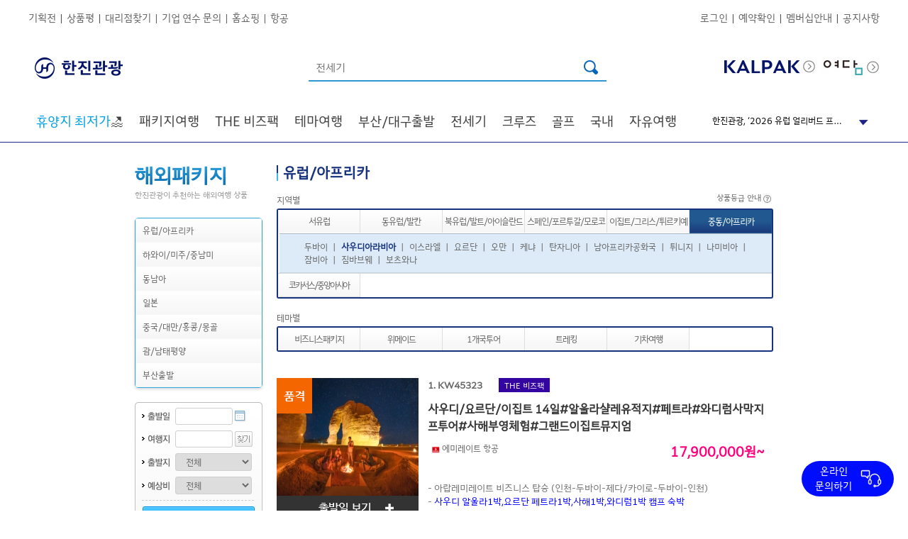

--- FILE ---
content_type: text/html; charset=utf-8
request_url: https://pyeongchang.kaltour.com/ProductOverseas/OverseasList?PKGARE=E5&CTYNAT=SA&LMNU=1_1_11_7&MNU2COD=110&MNUCOD=2217
body_size: 100246
content:


<!DOCTYPE html PUBLIC "-//W3C//DTD XHTML 1.0 Transitional//EN" "http://www.w3.org/TR/xhtml1/DTD/xhtml1-transitional.dtd">

<html xmlns="http://www.w3.org/1999/xhtml" xml:lang="ko" lang="ko">
    
<head>

<meta http-equiv="Content-Type" content="text/html; charset=euc-kr" />


<!-- Modified: 2019-03-11 KJH -->
<meta http-equiv="X-UA-Compatible" content="IE=edge" />
<meta name="Keywords" content="해외여행,한진관광,품격여행,대한항공,유럽 직항 전세기,해외호텔,렌트카.국내여행,한진관광,KAL투어" />

    <meta name="google-site-verification" content="akMcIfHoCl4x2JpI4Xh_dxPmOjsL_6D48zt1MahPgwA" />

<meta name="format-detection" content="telephone=no"/>
<meta name='description' content='한진관광으로 떠나는 품격있고 편안한 여행! 전세계 패키지 여행, 대한항공,진에어 직항 전세기 상품 ' /><title>한진관광</title><link rel='stylesheet' type='text/css' href='/common/css/hanjin.css' /><link rel='stylesheet' type='text/css' href='/common/css/mR_index.css?v=20241105' /><link rel='stylesheet' type='text/css' href='/images/html/laybox/css/style7.css' />
<meta property='og:url'    content='http://www.kaltour.com' /><meta property='og:title' content='한진관광' /><meta property='og:type'  content='website' /><meta property='og:description' content='한진관광으로 떠나는 품격있고 편안한 여행! 전세계 패키지 여행, 대한항공,진에어 직항 전세기 상품' /><meta property='og:image' content='https://www.kaltour.com/images/common/kaltour_logo_new.png' /><link rel='canonical' href='https://www.kaltour.com' /><link rel='alternate' media='only screen and (max-width: 640px)' href='https://m.kaltour.com' />

<!-- open search -->
<link rel="search" type="application/opensearchdescription+xml" href="/opensearch.xml" title="Kaltour" />

<!-- favicon -->
<link rel="shortcut icon" href="https://www.kaltour.com/favicon.ico">
<link rel="stylesheet" href="https://cdnjs.cloudflare.com/ajax/libs/font-awesome/6.4.2/css/all.min.css" integrity="sha512-z3gLpd7yknf1YoNbCzqRKc4qyor8gaKU1qmn+CShxbuBusANI9QpRohGBreCFkKxLhei6S9CQXFEbbKuqLg0DA==" crossorigin="anonymous" referrerpolicy="no-referrer" />


<script type="text/javascript" src="/common/js/jquery-1.4.1.js"></script>
<script type="text/javascript" src="/common/js/jquery.tmpl.js"></script>
<script type="text/javascript" src="/common/js/design.js"></script>



<script type="text/javascript" src="/scripts/common.js?ver=20240731"></script>
<script type="text/javascript" src="/scripts/master.js?ver=20240717"></script>
<script type='text/javascript'>SITECODE='';</script>
<script type="text/javascript">
    function ViewDivInfo(divname, viewmode) {
        
        if (viewmode == "hidden" || viewmode == "none") {
            document.getElementById(divname).style.display = 'none';
        }
        else {
            if ((event.x + document.body.scrollLeft + 10) > 700) {
                document.getElementById(divname).style.posLeft = 700;
                document.getElementById(divname).style.posTop = event.y + document.body.scrollTop - 110;
            }
            else {
                document.getElementById(divname).style.posLeft = event.x + document.body.scrollLeft + 10;
                document.getElementById(divname).style.posTop = event.y + document.body.scrollTop - 35;
            }
            document.getElementById(divname).style.display = 'block';
        }
    }
    //    //상품상세 오른쪽 탭메뉴 AJAX호출
    //    function AjaxTabMenus(PageNm, Params) {
    //        $.ajax({
    //            type: "POST",
    //            url: PageNm,
    //            data: Params,
    //            success: PrintHtml
    //        });
    //    }

    //상품상세 오른쪽 여행정보 메뉴 AJAX호출
    function AjaxTravelinfos(aType, PageNm, Params) {
        jQuery.ajax({
            type: aType,
            url: PageNm,
            data: Params,
            success: PrintHtml
        });
    }

    // 여행후기 ajax호출
    function AjaxTravelAf(aType, PageNm, Params, segNo) {
        jQuery.ajax({
            type: aType,
            url: PageNm,
            data: Params,
            success: function (data) {
                jQuery("#afContent").html(data);
                //overseasView 첫 로딩화면일 땐 스크롤이동 제외
                if (segNo == 1) {
                } else {
                    if (event.preventDefault) {
                        event.preventDefault();
                    } else {
                        event.returnValue = false;
                    }
                    jQuery('html,body').animate({ scrollTop: jQuery('#af').offset().top }, 500);
                }
            }
        });
    }

    function PrintHtml(msg) {
        var af = jQuery("#af").html();
        jQuery("#tmpContents1").html("");
        jQuery("#tmpContents1").append("<div id='af'>" + af + "</div>");
        jQuery("#af").css("display", "none");
        jQuery("#tmpContents2").html(msg);
        jQuery("#tmpContents2").css("display", "inline");
    }

    //여행후기 오른쪽 메뉴 클릭 시
    function TravelAfterPrintHtml() {
        jQuery("#tmpContents2").html("");
        jQuery("#af").css("display", "inline");
        var af = $("#af").html();
        jQuery("#tmpContents1").html("");
        jQuery("#tmpContents1").append("<div id='af'>" + af + "</div>");
        jQuery("#af").show();

        if (event.preventDefault) {
            event.preventDefault();
        } else {
            event.returnValue = false;
        }
        jQuery('html,body').animate({ scrollTop: jQuery('#af').offset().top }, 500);
    }
</script>
<style type="text/css">
    .goods_detail .info_list DD{width:330px;}
</style>
<script>m_.auth = 'cnlIwXVKg95Nn5vt/NbReAr8ShySDX6qI852USLWQBE=';</script>
<!-- Facebook Pixel Code -->
<script>
	!function (f, b, e, v, n, t, s) {
		if (f.fbq) return; n = f.fbq = function () {
			n.callMethod ? n.callMethod.apply(n, arguments) : n.queue.push(arguments)
		};
		if (!f._fbq) f._fbq = n;
		n.push = n; n.loaded = !0; n.version = '2.0';
		n.queue = []; t = b.createElement(e); t.async = !0;
		t.src = v; s = b.getElementsByTagName(e)[0];
		s.parentNode.insertBefore(t, s)
	} (window, document, 'script', 'https://connect.facebook.net/en_US/fbevents.js');
	fbq('init', '1047388359097411');
	fbq('track', 'PageView');

</script>
<noscript>
	<img height="1" width="1" src="https://www.facebook.com/tr?id=1047388359097411&ev=PageView&noscript=1"/>
</noscript>
<!-- End Facebook Pixel Code -->

<!-- Google Tag Manager -->
<script>(function (w, d, s, l, i) {
        w[l] = w[l] || []; w[l].push({
            'gtm.start':
                new Date().getTime(), event: 'gtm.js'
        }); var f = d.getElementsByTagName(s)[0],
            j = d.createElement(s), dl = l != 'dataLayer' ? '&l=' + l : ''; j.async = true; j.src =
                'https://www.googletagmanager.com/gtm.js?id=' + i + dl; f.parentNode.insertBefore(j, f);
    })(window, document, 'script', 'dataLayer', 'GTM-NDR3T5D');</script>
<!-- End Google Tag Manager -->
<script type="text/javascript" src="//dynamic.criteo.com/js/ld/ld.js?a=11684" async="true"></script> <!-- Criteo -->
<script type="text/javascript" src="/Common/js/criteoLoader.js"></script>
<script defer async src="https://cdn.megadata.co.kr/dist/prod/v2/mtm.js?adverId=kaltour&device=W"></script> <!-- mobon -->
<script type="text/javascript" src="//wcs.naver.net/wcslog.js"> </script> <!-- naver -->
<script type="text/javascript">
    // (a) wcs 와 (b) wcs_do 는 사이트의 모든 페이지에서 실행이 되어야 하므로, 합해서 설치하고, (c)는 전환이 발생하는 상황(버튼클릭 혹은 페이지 열림)에만 설치할 수도 있습니다
    // !!js 파일에선 정상작동 X
    if (!wcs_add) var wcs_add = {};

    // (2) 각 사이트별 식별자 설정 
    wcs_add["wa"] = "s_419b8c02e0e7";       // 사이트 식별자 (=네이버공통키, na_account_id)

    // (3) 광고 전환추적을 위한 cookie domain설정 : 사이트가 www.abc-motors.com 이라면, site-domain 부분에 abc-motors.com을 입력해주시면 됩니다.
    if (window.wcs) {
        wcs.inflow("kaltour.com");
    }
        
    // (4) PV 이벤트 전송
    wcs_do(); // PV 이벤트 전송
</script>
<script lanauage="javascript" src="/Scripts/jquery.Tracker.js?ver=20241107"></script>

<script src="/Scripts/jquery.TagTriggerEvent.js?v=20250402" type="text/javascript"></script>
</head>
    
    <body>

   <!-- Google Tag Manager (noscript) -->
   <noscript><iframe src="https://www.googletagmanager.com/ns.html?id=GTM-NDR3T5D" height="0" width="0" style="display: none; visibility: hidden"></iframe></noscript>
   <!-- End Google Tag Manager (noscript) -->

        <div id="planMask" style=""></div>
        <div id="wrap">
	        
		        <div id="ctl00_GNBAREA_divGNB">

<style>
    #dt_012{
        display:none;
    }
    #dt_013{
        display:none;
    }   
    .header_img01{
        height: 70px; margin-left: -98px;
    }
    .header_img02{
        position: absolute; margin-top: 75px; width: 35px;
    }
</style>


<script type="text/javascript" charset="UTF-8" src="https://t1.daumcdn.net/kas/static/kp.js"></script>
<script type="text/javascript" charset="utf-8">

    /******************************************************************************/
    /***   주의사항                                                             ***/
    /***   jQuery 사용시 맞춤형 여행상품(/Mypage/TravelProduct/) 의             ***/
    /***   /common/js/jindo.all.js, /common/js/search.js 파일과 충돌..          ***/
    /***   $("#ID")[X] / jQuery("#ID")[O] 이와같이 사용하세요.                  ***/
    /******************************************************************************/

    //메인 상단 팝업 닫기
    function popupClose() {
        jQuery(".main_popup").hide();
    }

    var g_LoginID = "";

    //에어텔,항공 메뉴 적용
    function openAir(n, Gubun) {
        jQuery("div[name='Sub']").hide();
        jQuery("div[name='totalSub']").hide();
        jQuery("#" + Gubun + "Sub02Depth" + n).show();
        fnTopSlideAction('divgnb_sub_newspaper', false); fnTopSlideAction('divgnb_sub_project', false); fnTopSlideAction('divgnb_sub_shopping', false);
        document.getElementById(Gubun + "Sub01Depth" + n).src = "/images/common/b_gnb_menu_on0" + n + ".png";      //마우스오버시 1Depth 이미지 파일 변경.
    }

    //에어텔,항공 메뉴 적용
    function CloseAir(n, Gubun) {
        jQuery("div[name='Sub']").hide();
        document.getElementById(Gubun + "Sub01Depth" + n).src = "/images/common/b_gnb_menu_off0" + n + ".png";
    }

    //3Depth 마우스 아웃일경우
    function out3Depth() {
        jQuery("div[name='Sub3Depth']").hide();      //3Depth 메뉴 감춘다.
        jQuery("img[name='img']").hide();            //2Depth 화살표 이미지를 안보이게 한다.
    }

    //1Depth 이미지 마우스 오버시 처리
    function fnAllCoseSubMenu() {
        jQuery("div[name='Sub3Depth']").hide();       // 마우스오버 1Depth 제목 이미지 할경우 3Depth 메뉴 감춘다.
        jQuery("img[name='img']").hide();             //2Depth 화살표 이미지를 안보이게 한다.
    }


    //마우스오버 2Depth (val => class name, n => id(순서))
    function over2Depth(val, n, Gubun, sub3Visible) {
        jQuery("img[name='img']").hide();            //2Depth 화살표 이미지를 안보이게 한다.
        jQuery("div[name='Sub3Depth']").hide();      //3Depth 메뉴 감춘다.

        jQuery('#' + Gubun + 'Sub02Depth1_' + n).addClass(val);   //마우스 오버시 2Depth class 변경

        if (sub3Visible == "true") {
            jQuery("#" + Gubun + "Sub3Depth" + n).show();             //3Depth open
            jQuery("#" + Gubun + "img" + n).show();                   //id = img+n 인 2Depth 화살표 이미지를 보이게 한다. (화살표)
        }
    }

    //마우스아웃 2Depth (val => class name, n => id(순서))
    function out2Depth(val, n, Gubun) {

        jQuery('#' + Gubun + 'Sub02Depth1_' + n).removeClass(val);
        jQuery("img[name='img']").hide();            //2Depth 화살표 이미지를 안보이게 한다.       
    }


    //마우스오버 1Depth 제목 이미지 변경 / 2Depth open
    function mouseOverSubjectImage(n, No, Gubun) {

        jQuery("div[name='totalSub']").hide();
        fnTopSlideAction('divgnb_sub_newspaper', false); fnTopSlideAction('divgnb_sub_project', false); fnTopSlideAction('divgnb_sub_shopping', false);
        document.getElementById(Gubun + "Sub01Depth" + No).src = "/images/common/b_gnb_menu_on0" + n + ".png";      //마우스오버시 1Depth 이미지 파일 변경.

        jQuery("#" + Gubun + "totalSub" + No).show();       //전체sub 메뉴 open
        jQuery("#" + Gubun + "Sub02Depth" + No).show();     //2Depth open
    }

    /* GNB 간소화로 새로 추가된 함수 -- 원종묵 차장님 요청사항 2017-02-02*/
    //마우스오버 & 마우스아웃 1Depth 제목 이미지 변경 / 2Depth open
    function hoverChangeImage(hType, n, No, Gubun) {
        if (hType == "OVER") {
            jQuery("div[name='totalSub']").hide();
            fnTopSlideAction('divgnb_sub_newspaper', false); fnTopSlideAction('divgnb_sub_project', false); fnTopSlideAction('divgnb_sub_shopping', false);
            if (n < 10) {
                document.getElementById(Gubun + "Sub01Depth" + No).src = "/images/common/b_gnb_menu_on0" + n + ".png";      //마우스오버시 1Depth 이미지 파일 변경.
            }
            else {
                document.getElementById(Gubun + "Sub01Depth" + No).src = "/images/common/b_gnb_menu_on" + n + ".png";      //마우스오버시 1Depth 이미지 파일 변경.
            }
        } else if (hType == "OUT") {
            if (n < 10) {
                document.getElementById(Gubun + "Sub01Depth" + No).src = "/images/common/b_gnb_menu_off0" + n + ".png";
            }
            else {
                document.getElementById(Gubun + "Sub01Depth" + No).src = "/images/common/b_gnb_menu_off" + n + ".png";
            }
        }
    }
    /* 새로 추가된 함수 끝 */

    //마우스아웃 1Depth 제목 이미지 변경
    function mouseOutSubjectImage(n, No, Gubun) {
        document.getElementById(Gubun + "Sub01Depth" + No).src = "/images/common/b_gnb_menu_off0" + n + ".png";
    }

    //하위메뉴 닫기 버튼                                                                                                                    
    function fnClose() {

        jQuery("div[name='totalSub']").hide();
    }

    function fnTopSlideAction(layerId, showing) {
        if (showing == false) {
            jQuery("#" + layerId).slideUp('slow');
        } else {
            jQuery("#" + layerId).slideDown('slow');
        }

        if (showing == true) {
            switch (layerId) {
                case "divgnb_sub_shopping":
                    var output = "";

                    for (var i = 1; i <= 3; i++) {
                        var hiddenElement1 = document.getElementById("tvHomeFileNameHiddenField" + i);
                        var hiddenElement2 = document.getElementById("tvHomeUrlHiddenField" + i);

                        if (hiddenElement1.value != "") {
                            output += "<li><a href='" + hiddenElement2.value + "'>" + "<img src='" + hiddenElement1.value + "' /></a></li>";
                        }
                    }

                    var ul = document.getElementById("tvHomeUL");

                    ul.innerHTML = output;
                    break;
                case "divgnb_sub_newspaper":
                    var imageElement = document.getElementById("newsPaperImageHidden");

                    if (imageElement.value != "") {
                        document.getElementById("ctl00_GNBAREA_ctl00_imgNPAD").src = imageElement.value;
                    }

                case "divgnb_sub_project":
                    var imageElement = document.getElementById("planProdImageHidden");

                    if (imageElement.value != "") {
                        document.getElementById("ctl00_GNBAREA_ctl00_imgPlanProd").src = imageElement.value;
                    }
                    break;
            }
        }
    }

    function fnSearcht() {
         
        kakaoPixel('8707664272410718976').pageView();
        kakaoPixel('8707664272410718976').search();

        var form = document.all;
        if (!form.searchTermt.value) {
            alert('검색어를 입력하세요.');
            form.searchTermt.focus();
            return;
        }

        
            fnCriteoList(id("searchTermt").value); // Criteo OneTag Search Log
        

        // GTM
        window.dataLayer = window.dataLayer || [];
        dataLayer.push({
            'event': 'link_click',
            'data_link_category': 'Header',
            'data_link_action': 'Header',
            'data_link_label': '검색'
        });

        $("#strSearch").val(escape(id("searchTermt").value));
        window.location.href = '/Main/TotalSearch?searchTerm=' + escape(id("searchTermt").value) + '';
    }

    //엔터키 처리
    function fn_HandleEnter(event) {
        var keyCode = event.keyCode ? event.keyCode : event.which ? event.which : event.charCode;
        if (keyCode == 13) {
            fnSearcht();
            return false;
        } else {
            return true;
        }
    }

    /** [start] 테마 2depth data 없을 경우 예외처리 */
    var isFirstGnbHover = true;
    $(document).ready(function () {
        $("#dt_012").hide();
        $("#dt_013").hide();

        $('div[id^="temCheck_"]').each(function (index) {
            if ($('div[id^="temCheck_"]').eq(index).find('li[id^="temNum_"]').length == 0) {
                $('div[id^="temCheck_"]').eq(index).find('ul[id^="temUl_"]').hide();
                $('div[id^="temCheck_"]').eq(index).find('h3[id^="temTitle_"]').hide();
                /** [start] PC 테마별 없을경우 인기상품 위치이동  */
                $('div[id^="temCheck_"]').eq(index).css({ 'display': 'none' });
                /* [end] PC 테마별 없을경우 인기상품 위치이동 */
            }
        });
        bindGnbHoverEvents();
    });

    // GNB hover 이벤트 분리
    function bindGnbHoverEvents() {
        // 메뉴 드롭다운 Start
        $('.gnb > li').hover(function () {
            //console.log($(this).find('.gnbSub-1depth > li > a').hasClass("on"));
            if (isFirstGnbHover) {
                $(".depth-active").hide();              // 0depth all hide
                $(this).find(".depth-active").show();   // over 0depth show
                $('#depth-1-con').hide();               // 1depth all hide
                $('.gnbSub-1depth > li > a').attr('class', 'depth-1 active');    // 첫번째 요소 선택
                $(this).find('#depth-1-con').eq(0).show();                      // 첫번째 depth-1-con id show
                $(this).find('.gnbSub-1depth > li > a').eq(0).attr('class', 'depth-1 on active');   // 첫번째 anchor show
           }
        }, function () {
            $(".depth-active").hide();
            $('.depth-1-con').hide();
        });

        $('.gnbSub-1depth > li').hover(function () {
            if (isFirstGnbHover) {
                $(this).parent().find('> li > a').attr('class', 'depth-1 active');
                $(this).find('> a').attr('class', 'depth-1 on active');
                $('.depth-1-con').hide();
                $(this).find('.depth-1-con').show();
            }
        }, function () {

        });
        // 메뉴 드롭다운 End
    }
    /* [end] 테마 2depth data 없을 경우 예외처리 */
</script>
<!-- Header -->

<!--공지사항 롤링베너-->
<script type="text/javascript">
    var notice = "<li class='notice-con'><a href='javascript:fnNoticeReportViewPlus(1330,\"BOD\");'>한진관광, ‘2026 유럽 얼리버드 프로모션’ 개최</a></li><li class='notice-con'><a href='javascript:fnNoticeReportViewPlus(1328,\"BOD\");'>한진관광 &#39;여담&#39;, 2030 커플매칭 여행 완판 속 MZ 테마여행 강화 나선다</a></li><li class='notice-con'><a href='javascript:fnNoticeReportViewPlus(1329,\"BOD\");'>한진관광, 북유럽&#183;돌로미티 직항 전세기 여행상품 선보여</a></li>";


    $(document).ready(function () {
        $('#notice_seq').append(notice);

        $('.notice-fixed').append(notice);
    });

</script>
<!--공지사항 롤링베너 //-->

<script type="text/javascript">
    //카테고리 PC 리뉴얼
    // S 공지사항 롤링
    $(document).ready(function () {
        var li = $('#notice_seq').find('li');
        var liLeng = li.length;
        $('#notice_seq').find('li:nth-child(1)').addClass('notice-con next');
        $('#notice_seq').find('li:nth-child(2)').addClass('notice-con current');
        $('#notice_seq').find('li:nth-child(3)').addClass('notice-con prev');

        if ($('#notice_seq > li').length > 0) {
            // document.addEventListener('DOMContentLoaded', () => {
            var interval = window.setInterval(rollingCallback, 3500);
            // })
            function rollingCallback() {
                //.prev 클래스 삭제
                document.querySelector('.notice-wrap .prev').classList.remove('prev');

                //.current -> .prev
                let current = document.querySelector('.notice-wrap .current');
                current.classList.remove('current');
                current.classList.add('prev');

                //.next -> .current
                let next = document.querySelector('.notice-wrap .next');
                //다음 목록 요소가 null 인지 체크
                if (next.nextElementSibling == null) {
                    document.querySelector('.notice-wrap ul li:first-child').classList.add('next');
                } else {
                    //처음 요소를 다음 요소로 선택
                    next.nextElementSibling.classList.add('next');
                }
                next.classList.remove('next');
                next.classList.add('current');
            }
        } else {
            $('.notice-rolling').parent().hide();
        }

    });

    

    function fnNoticeReportView(seqno, gub) {
        frmNoticeReport.SeqNo.value = seqno;
        frmNoticeReport.NUMBER_d.value = seqno;
        if (gub == "BOD") {
            id("hdnGbnNR").value = "B";
        }
        else {
            id("hdnGbnNR").value = "G";
        }

        switch (id("hdnGbnNR").value) {
            case "G":
                id("frmNoticeReport").action = "/CustomerNotice/Detail";
                break;
            case "B":
                id("frmNoticeReport").action = "/CompanyInfo/PressKit_Detail";
                break;
        }

        id("frmNoticeReport").submit();
        //document.getElementById("btnNoticeReportPlus").submit();
    }
    function fnNoticeReportViewPlus(seqno, gub) {
        var link = '';
        var hdnGbnNR = '';
        //frmNoticeReportPlus.SeqNo_P.value = seqno;
        //frmNoticeReportPlus.NUMBER_d_P.value = seqno;
        if (gub == "BOD") {
            hdnGbnNR = "B";
        }
        else if (gub == "EVENT") {
            hdnGbnNR = "E";
        }
        else if (gub == "NPI") {
            hdnGbnNR = "N";
        }
        else {
            hdnGbnNR = "G";
        }

        switch (hdnGbnNR) {
            case "G":
                link = "/CustomerNotice/Detail";
                break;
            case "B":
                link = "/CompanyInfo/PressKit_Detail";
                break;
            case "E":
                link = "/community/ReqEventView";
                break;
            case "N":
                var form = document.createElement("form");
                form.setAttribute("method", "post");
                form.setAttribute("action", "/CustomerNotice/NewProductIntro_Detail");

                var hiddenField = document.createElement("input");
                hiddenField.setAttribute("type", "hidden");
                hiddenField.setAttribute("name", "NUMBER_d");
                hiddenField.setAttribute("id", "NUMBER_d");
                hiddenField.setAttribute("value", seqno);
                form.appendChild(hiddenField);

                var hiddenField2 = document.createElement("input");
                hiddenField2.setAttribute("type", "hidden");
                hiddenField2.setAttribute("name", "Page_d");
                hiddenField2.setAttribute("id", "Page_d");
                hiddenField2.setAttribute("value", "1");
                form.appendChild(hiddenField2);

                var hiddenField3 = document.createElement("input");
                hiddenField3.setAttribute("type", "SearchType_d");
                hiddenField3.setAttribute("name", "SearchType_d");
                form.appendChild(hiddenField3);

                var hiddenField4 = document.createElement("input");
                hiddenField4.setAttribute("type", "SearchValue_d");
                hiddenField4.setAttribute("name", "SearchValue_d");
                form.appendChild(hiddenField4);

                document.body.appendChild(form);
                form.submit();
                break;
        }

        //id("btnNoticeReportPlus").submit();
        //document.frmNoticeReportPlus.submit();
        if (hdnGbnNR != "N") {
            if (hdnGbnNR == "E") {
                location.href = link + '?Number_C=' + seqno;
            }else {
                location.href = link + '?SeqNo=' + seqno + '&NUMBER_d=' + seqno + '&Page=1&Page_d=1&SearchType=&SearchType_d=&SearchValue=&SearchValue_d=';
            }
        }
        /*        document.getElementById("btnNoticeReportPlus").submit();*/
    }

        // E 공지사항 롤링
</script>



<!--팝업 리뉴얼 S -->

<!--팝업 리뉴얼 E -->


<div id="divAlertBg" style="display: none; width: 100%; height: 100%; background-color: #666666; z-index: 1000000; filter: alpha(opacity=75); -khtml-opacity: 0.75; -moz-opacity: 0.75; opacity: 0.75; position: absolute; text-align: center; vertical-align: middle;">
    &nbsp;
</div>
<div id="divAlertMsg" style="display: none; position: absolute; padding-top: 150px; width: 100%; height: 190px; text-align: center; margin: 0 auto; z-index: 1000001;">
    <div style="margin: 0 auto; width: 540px; height: 190px; padding: 8px; background: url('/images/popup/pop_round_top1.gif') no-repeat top left; background-color: rgb(63, 184, 241); filter: alpha(opacity=100); -khtml-opacity: 1; -moz-opacity: 1; opacity: 1;">
        <div style="width: 490px; padding-top: 20px; padding-right: 40px; padding-bottom: 0px; padding-left: 10px; position: relative; background-color: #ffffff; color: #18337E; text-align: left; font-size: 18px; font-weight: bold;">
            서비스 준비중입니다.
            <p style="top: 10px; right: 10px; position: absolute;">
                <img src="/images/btn/btn_close_blue.gif" alt="닫기" border="0" style="cursor: hand;"
                    onclick="document.getElementById('divAlertMsg').style.display='none'; document.getElementById('divAlertBg').style.display='none';" />
            </p>
        </div>
        <div style="width: 490px; margin: 0 auto; padding-top: 20px; padding-right: 40px; padding-bottom: 0px; padding-left: 10px; position: relative; background-color: #ffffff; height: 130px; color: #18337E;">
            <table style="margin: 0 auto;" width="490">
                <tr>
                    <td style="width: 490px; height: 100px; text-align: left; border-top: 2px solid #2f98d2; border-bottom: 1px solid #bfc1c4; padding-top: 0px; padding-left: 30px;">더 나은 서비스를 위해 아래와 같이 사이트 개선 작업 중입니다.<br />
                        보다 나은 서비스로 보답하겠습니다. 감사합니다.<br />
                        <br />
                        작업 시간 : 9월 20일(토) 22:00 ~ 9월 21일(일) 06:00<br />
                        작업 진행 정도에 따라 서비스 개시 시간은 일부 변경될 수 있습니다.
                    </td>
                </tr>
            </table>
        </div>
    </div>
</div>

<!-- Start : 새로운 GNB 테스트 -->
<!-- 기존 경로 -->
<!-- <link rel='stylesheet' type='text/css' href='/images/html/css/gnb_200902.css?ver=230206' />
<link rel='stylesheet' type='text/css' href='/images/html/css/gnb_style.css?ver=230214' />-->
<link rel="stylesheet" href="/Common/css/gnb_200902.css">
<link rel="stylesheet" href="/Common/css/gnb_style.css">




<script type="text/javascript">
    $(document).ready(function () {
        $("#divViewAll").click(function () {
            $("#divHideAll").removeClass("clsDspNone");
            $("#divViewAll").addClass("clsDspNone");
            var viewIdx = 0;
            $(".gnbSubRightN0").each(function (thsIdx) {
                if (thsIdx == viewIdx) {
                    $(this).show();
                    $("#gnbSubN").show();
                } else {
                    $(this).hide();
                }
            });
        });

        $("#divHideAll").click(function () {
            $("#divViewAll").removeClass("clsDspNone");
            $("#divHideAll").addClass("clsDspNone");
            $("#gnbSubN").hide();
        });

        $(".gnbSubClose").click(function () {
            $("#gnbSubN").hide();
        });

        $(".gnbTxt").click(function () {
            $("#gnbSubN").hide();
            if ($(this).attr("subSeq")) {
                var viewIdx = $(this).attr("subSeq");
                $(".gnbSubRightN0").each(function (thsIdx) {
                    if (thsIdx == viewIdx) {
                        $(this).show();
                        $("#gnbSubN").show();
                    } else {
                        $(this).hide();
                    }
                });
                $(".gnbSubLeftTxt").each(function (thsIdx) {
                    if ($(this).attr("subSeq") == viewIdx) {
                        $(this).addClass('on');
                    } else {
                        $(this).removeClass('on');
                    }
                });
            }
        });

        $(".gnbSubLeftTxt").click(function () {
            if ($(this).attr("subSeq")) {
                var viewIdx = $(this).attr("subSeq");
                if (viewIdx == 70) {
                    $("#gnbSubN").hide();
                    alert("Go to KALPAK.");
                }
                else if (viewIdx == 80) {
                    $("#gnbSubN").hide();
                    alert("Go to Muse.");
                }
                else {
                    $(".gnbSubRightN0").each(function (thsIdx) {
                        if (thsIdx == viewIdx) {
                            $(this).show();
                            $("#gnbSubN").show();
                        } else {
                            $(this).hide();
                        }
                    });
                    $(".gnbSubLeftTxt").each(function (thsIdx) {
                        if ($(this).attr("subSeq") == viewIdx) {
                            $(this).addClass('on');
                        } else {
                            $(this).removeClass('on');
                        }
                    });
                }
            }
        });

        $("#kalpak").hover(function () {
            $(".clsKPLogoSub").removeClass("clsDspNone");
        }, function () {
            $(".clsKPLogoSub").addClass("clsDspNone");
        });

        $("#muse").hover(function () {
            $(".clsMuseLogoSub").removeClass("clsDspNone");
        }, function () {
            $(".clsMuseLogoSub").addClass("clsDspNone");
        });

        // 하이브리드 패키지, 애드밸류 패키지 마우스오버 시 레이어 태그 출력
        $('.gnb3ListN .headerNRight #gnbTxtHybrid').mouseenter(function () {
            $(".layer_hybrid").removeClass("clsDspNone");
        });
        $('.gnb3ListN .headerNRight #gnbTxtHybrid').mouseleave(function () {
            $(".layer_hybrid").addClass("clsDspNone");
        });
        $('.gnb3ListN .headerNRight #gnbTxtAddvalue').mouseover(function () {
            $(".layer_addvalue").removeClass("clsDspNone");
        });
        $('.gnb3ListN .headerNRight #gnbTxtAddvalue').mouseout(function () {
            $(".layer_addvalue").addClass("clsDspNone");
        });
    });



</script>

<div id="headerN">
    <div id="gnbN">
        <div class="gnbListN">
            
            <ul id="ctl00_GNBAREA_ctl00_ulAgency2" class="gnbLink1N">
                <li><a href="/ProductPlan/List" onmousedown="eval('try{ _trk_clickTrace( \'EVT\', \'헤더/기획전\' ); }catch(_e){ }');" data-link-category="Header" data-link-action="Header" data-link-label="기획전">기획전</a>&nbsp;&nbsp;|&nbsp;&nbsp;</li>
                <li><a href="/Community/TravelReview_Index" onmousedown="eval('try{ _trk_clickTrace( \'EVT\', \'헤더/커뮤니티\' ); }catch(_e){ }');" data-link-category="Header" data-link-action="Header" data-link-label="상품평">상품평</a>&nbsp;&nbsp;|&nbsp;&nbsp;</li>
                <li><a href="/Agency/NationalAgencyFind" onmousedown="eval('try{ _trk_clickTrace( \'EVT\', \'헤더/대리점찾기\' ); }catch(_e){ }');" data-link-category="Header" data-link-action="Header" data-link-label="대리점찾기">대리점찾기&nbsp;&nbsp;|&nbsp;&nbsp;</li>
                <li><a href="/LegalBusiness/LegalBusinessInfo" onmousedown="eval('try{ _trk_clickTrace( \'EVT\', \'헤더/기업체연수,상담\' ); }catch(_e){ }');" data-link-category="Header" data-link-action="Header" data-link-label="기업연수문의">기업 연수 문의&nbsp;&nbsp;|&nbsp;&nbsp;</a></li>
                <li><a href="/ProductPlan/Index?exiSeq=5255" data-link-category="Header" data-link-action="Header" data-link-label="홈쇼핑">홈쇼핑&nbsp;&nbsp;|&nbsp;&nbsp;</a></li>
                <li><a href="https://air.kaltour.com/air/b2c/AIR/INT/AIRINTTRP0100100000.k1?KSESID=air:b2c:SELK138AF:SELK138AF:SELK138AF:00" data-link-category="Header" data-link-action="Header" data-link-label="항공">항공</a></li>
            </ul>
            <ul id="ctl00_GNBAREA_ctl00_ulAgency3" class="gnbLink2N">
                <li><a href="/Mypage/Login" onmousedown="eval('try{ _trk_clickTrace( \'EVT\', \'헤더/로그인\' ); }catch(_e){ }');" onclick="ButtonProcessing();" data-link-category="Header" data-link-action="Header" data-link-label="로그인">로그인</a>&nbsp;&nbsp;|&nbsp;&nbsp;</li>

                <li><a href="/Reservation/ReservationLogin" onmousedown="eval('try{ _trk_clickTrace( \'EVT\', \'헤더/예약확인\' ); }catch(_e){ }');" onclick="ButtonProcessing();" data-link-category="Header" data-link-action="Header" data-link-label="예약확인">예약확인</a>&nbsp;&nbsp;|&nbsp;&nbsp;</li>
                <li><a href="/Member/MembershipInfoGuide" onmousedown="eval('try{ _trk_clickTrace( 'EVT', '헤더/멤버십안내' ); }catch(_e){ }');" onclick="ButtonProcessing();" data-link-category="Header" data-link-action="Header" data-link-label="멤버십안내">멤버십안내</a>&nbsp;&nbsp;|&nbsp;&nbsp;</li>

                <li><a href="/CustomerNotice" onmousedown="eval('try{ _trk_clickTrace( \'EVT\', \'헤더/공지사항\' ); }catch(_e){ }');" onclick="ButtonProcessing();" data-link-category="Header" data-link-action="Header" data-link-label="공지사항">공지사항</a></li>
            </ul>
            
        </div>
    </div>
    <div id="gnb2N">
        <div class="gnb2ListN">
            <div id="kaltour">
                <span class="verticalHelper"></span>
                <a href="/" onmousedown="eval('try{ _trk_clickTrace( \'EVT\', \'헤더/한진관광 로고\' ); }catch(_e){ }');" data-link-category="Header" data-link-action="Header" data-link-label="배너_한진관광 로고"><img src="/images/common/header/h1_hanjin.gif" border="0" alt="메인페이지로" /></a>
            </div>

            <div id="search">
                <span class="verticalHelper"></span>
                <input type="text" class="inputSearch_new" id="searchTermt" name="searchTermt" onkeypress="return fn_HandleEnter(event);"
                    value="전세기" onfocus="this.value = '';" />
                <input type="image" src="/Images/common/icon_searchbar.png" alt="검색" onclick="fnSearcht();"
                    onmousedown="eval('try{ _trk_clickTrace( \'EVT\', \'헤더/검색버튼\' ); }catch(_e){ }');" />
            </div>

            <div id="kalpak">
                <span class="verticalHelper"></span><a href="//www.kalpak.co.kr/?utm_source=PC&utm_medium=GNB&utm_campaign=kalpak" target="_blank" data-link-category="Header" data-link-action="Header" data-link-label="KALPAK">
                    <img src="/images/common/header/bi_kp.jpg" border="0" alt="KALPAK 사이트 바로가기" class="img img-kalpak" /></a><span class="clsKPLogoSub clsDspNone"><p class="clsDspNone">대한항공과 한진관광이 공동으로 운영하는 고품격 여행 브랜드</p>
                    </span>
            </div>
            <div id="muse">
                <span class="verticalHelper"></span><a href="//yeodam.kr" target="_blank" data-link-category="Header" data-link-action="Header" data-link-label="여담">
                    <img src="/images/common/header/bi_yd.jpg" border="0" alt="여담 사이트 바로가기" class="img img-muse" /></a><span class="clsMuseLogoSub clsDspNone"><p class="clsDspNone">여행을 담다</p>
                    </span>
            </div>

        </div>
    </div>
    <!-- input type="text" id="strSearch" style="border:1px solid #f00; height:30px; width:200px; margin:0 auto; text-align:right;" / -->
    <div id='gnb3N'> <div class='gnb3ListWrap'>  <div class='gnb-wrap'><ul class='gnb' id='gnb'><li id='dt_055'><a href='/ProductOverseas/OverseasList?PKGARE=S&CTYNAT=TH&CTYCOD=HKT&MNULOC=2180&MNULOC=055' id='depth-0' class='depth-0 active'><font color='#00a0e9'>휴양지 최저가</font>🏖️</a><div class='depth-active'> <ul class='gnbSub-1depth'></ul></div></li><li id='dt_001'><a href='#' id='depth-0' class='depth-0 active'>패키지여행</a><div class='depth-active'> <ul class='gnbSub-1depth'><li id='dt_110'><a href='#' id='depth-1' class='depth-1 active'>유럽/아프리카</a><div class='depth-1-con' id='depth-1-con'><div class='depth-1-con-wrap'><div class='depth-1-con-main package'><h2 class='main-title'>패키지여행<a href=''></a></h2><div class='sub-title'>오랜 시간 사랑받아온<br>한진관광만의 특화된 패키지로<br>편안한 여행을 추구 합니다.</div><div class='product-plan'>유럽/아프리카<a href='/ProductPlan/Index?exiSeq=6122&MNULOC=110' data-link-category='전체메뉴' data-link-action='패키지여행' data-link-label='유럽/아프리카_PL배너'><img src='//www.kaltour.com/fileupload/Banner/(v2)251205_두바이-EDM용-기획전_PL배너.jpg' alt=''><span class='product-plan-btn'></span></a></div><div class='depth-1-con-tag'><p><span>#품격있는&nbsp; &nbsp; #편안한</span></p></div><div class='depth-1-con-bg'></div></div><div class='depth-1-con-sub-wrap'><div class='depth-1-con-sub'><div class='depth-1-con-sub-list'><h3 class='depth-1-con-sub-list-prod'>지역별</h3><ul><li><a href='/ProductOverseas/OverseasList?PKGARE=E1&MNULOC=2212' data-link-category='전체메뉴' data-link-action='패키지여행' data-link-label='유럽/아프리카_지역별_서유럽' target='_self'>서유럽</a></li><li><a href='/ProductOverseas/OverseasList?PKGARE=E&CTYNAT=HR!SI!BA!RO!BGDE!CZ!AT!HU!PL!&MNULOC=2213' data-link-category='전체메뉴' data-link-action='패키지여행' data-link-label='유럽/아프리카_지역별_동유럽/발칸' target='_self'>동유럽/발칸<span class='label-hot'>HOT</span></a></li><li><a href='/ProductOverseas/OverseasList?PKGARE=E&CTYNAT=NO!DK!SE!FI!IS!EE!LV!LV!LT!IS&MNULOC=2214' data-link-category='전체메뉴' data-link-action='패키지여행' data-link-label='유럽/아프리카_지역별_북유럽/발트/아이슬란드' target='_self'>북유럽/발트/아이슬란드</a></li><li><a href='/ProductOverseas/OverseasList?PKGARE=E&CTYNAT=ES!PT!MA&MNULOC=2220' data-link-category='전체메뉴' data-link-action='패키지여행' data-link-label='유럽/아프리카_지역별_스페인/포르투갈/모로코' target='_self'>스페인/포르투갈/모로코</a></li><li><a href='/ProductOverseas/OverseasList?PKGARE=E&CTYNAT=EG!GR!TR&MNULOC=2216' data-link-category='전체메뉴' data-link-action='패키지여행' data-link-label='유럽/아프리카_지역별_이집트/그리스/튀르키예' target='_self'>이집트/그리스/튀르키예<span class='label-hot'>HOT</span></a></li><li><a href='/ProductOverseas/OverseasList?PKGARE=&CTYNAT=JO!AE!IL!UZ!QA!MA!TN!KE!ZA!SA&MNULOC=2217' data-link-category='전체메뉴' data-link-action='패키지여행' data-link-label='유럽/아프리카_지역별_중동/아프리카' target='_self'>중동/아프리카</a></li><li><a href='/ProductOverseas/OverseasList?PKGARE=E&CTYNAT=RU!GE!AZ!AM!UZ&MNULOC=2215' data-link-category='전체메뉴' data-link-action='패키지여행' data-link-label='유럽/아프리카_지역별_코카서스/중앙아시아' target='_self'>코카서스/중앙아시아<span class='label-hot'>HOT</span></a></li></ul> </div><div class='depth-1-con-sub-list' id='temCheck_001'><h3 class='depth-1-con-sub-list-prod' id='temTitle_001'>테마별</h3><ul id='temUl_001'><li id='temNum_2832'><a href='/ProductOverseas/OverseasList?PKGHOM=PRP&CTYNAT=GR!IT!CH!GE!MA!EG!FR!NO!AE!TR!HR!KE!MT!DK!CZ!ES&MNULOC=2832' data-link-category='전체메뉴' data-link-action='패키지여행' data-link-label='유럽/아프리카_테마별_비즈니스패키지' target='_self'>비즈니스패키지<span class='label-hot'>HOT</span></a></li><li id='temNum_2830'><a href='/ProductOverseas/OverseasList?PKGARE=E&PKGINT=I70&PKGBRA=KW&MNULOC=2830' data-link-category='전체메뉴' data-link-action='패키지여행' data-link-label='유럽/아프리카_테마별_위메이드' target='_self'>위메이드</a></li><li id='temNum_2831'><a href='/ProductOverseas/OverseasList?PKGARE=E&PKGINT=I38&PKGBRA=KW&MNULOC=2831' data-link-category='전체메뉴' data-link-action='패키지여행' data-link-label='유럽/아프리카_테마별_1개국투어' target='_self'>1개국투어</a></li><li id='temNum_2994'><a href='/ProductOverseas/OverseasList?PKGARE=E&PKGMOK=15&PKGINT=I25&MNULOC=2994' data-link-category='전체메뉴' data-link-action='패키지여행' data-link-label='유럽/아프리카_테마별_트레킹' target='_self'>트레킹</a></li><li id='temNum_2025'><a href='/ProductOverseas/OverseasList?PKGARE=E&PKGINT=I59&MNULOC=2025' data-link-category='전체메뉴' data-link-action='패키지여행' data-link-label='유럽/아프리카_테마별_기차여행' target='_self'>기차여행</a></li></ul></div></div><div class='depth-1-con-sub-list-rec'><h3 class='depth-1-con-sub-list-prod'>추천상품</h3><ul class='rec_list'><li><a href='/ProductPlan/Index?exiSeq=6027&MNULOC=110' data-link-category='전체메뉴' data-link-action='패키지여행' data-link-label='유럽/아프리카_추천상품_패키지_유럽_아프리카' target='_self'><img src='//www.kaltour.com/fileupload/Banner/스크린샷 2025-09-24 140042.png' alt='패키지_유럽_아프리카'></a></li></ul></div> </div></div></div></li><li id='dt_117'><a href='#' class='depth-1 active'>하와이/미주/중남미</a><div class='depth-1-con'><div class='depth-1-con-wrap'><div class='depth-1-con-main package'><h2 class='main-title'>패키지여행<a href=''></a></h2><div class='sub-title'>오랜 시간 사랑받아온<br>한진관광만의 특화된 패키지로<br>편안한 여행을 추구 합니다.</div><div class='product-plan'>하와이/미주/중남미<a href='/ProductPlan/Index?exiSeq=5753&MNULOC=117' data-link-category='전체메뉴' data-link-action='패키지여행' data-link-label='하와이/미주/중남미_PL배너'><img src='//www.kaltour.com/fileupload/Banner/250411_미주인기상품총집합기획전_PL배너 (1)(1).jpg' alt=''><span class='product-plan-btn'></span></a></div><div class='depth-1-con-tag'><p><span>#품격있는&nbsp; &nbsp; #편안한</span></p></div><div class='depth-1-con-bg'></div></div><div class='depth-1-con-sub-wrap'><div class='depth-1-con-sub'><div class='depth-1-con-sub-list'><h3 class='depth-1-con-sub-list-prod'>지역별</h3><ul><li><a href='/ProductOverseas/OverseasList?PKGARE=M&CTYCOD=HNL&MNULOC=2274' data-link-category='전체메뉴' data-link-action='패키지여행' data-link-label='하와이/미주/중남미_지역별_하와이' target='_self'>하와이<span class='label-hot'>HOT</span></a></li><li><a href='/ProductOverseas/OverseasList?PKGARE=M7&MNULOC=2275' data-link-category='전체메뉴' data-link-action='패키지여행' data-link-label='하와이/미주/중남미_지역별_미서부' target='_self'>미서부<span class='label-hot'>HOT</span></a></li><li><a href='/ProductOverseas/OverseasList?CTYCOD=NYC!BOS!WAS!CHI!ATL&MNULOC=2276' data-link-category='전체메뉴' data-link-action='패키지여행' data-link-label='하와이/미주/중남미_지역별_미동부' target='_self'>미동부</a></li><li><a href='/ProductOverseas/OverseasList?PKGARE=M&CTYCOD=YTO!IAG!YMQ!YQB&MNULOC=2279' data-link-category='전체메뉴' data-link-action='패키지여행' data-link-label='하와이/미주/중남미_지역별_캐나다 동부' target='_self'>캐나다 동부</a></li><li><a href='/ProductOverseas/OverseasList?PKGARE=M&CTYCOD=YVR!YYC!YJA!YZF!YXY&MNULOC=2278' data-link-category='전체메뉴' data-link-action='패키지여행' data-link-label='하와이/미주/중남미_지역별_캐나다 서부' target='_self'>캐나다 서부</a></li><li><a href='/ProductOverseas/OverseasList?PKGARE=F1&MNULOC=2280' data-link-category='전체메뉴' data-link-action='패키지여행' data-link-label='하와이/미주/중남미_지역별_중남미' target='_self'>중남미<span class='label-hot'>HOT</span></a></li><li><a href='/ProductOverseas/OverseasList?PKGARE=M5&MNULOC=2281' data-link-category='전체메뉴' data-link-action='패키지여행' data-link-label='하와이/미주/중남미_지역별_알래스카' target='_self'>알래스카</a></li></ul> </div><div class='depth-1-con-sub-list' id='temCheck_001'><h3 class='depth-1-con-sub-list-prod' id='temTitle_001'>테마별</h3><ul id='temUl_001'><li id='temNum_2193'><a href='/ProductOverseas/OverseasList?PKGMOK=50&PKGARE=M3&MNULOC=2193' data-link-category='전체메뉴' data-link-action='패키지여행' data-link-label='하와이/미주/중남미_테마별_하와이 호캉스' target='_self'>하와이 호캉스</a></li><li id='temNum_2939'><a href='/ProductOverseas/OverseasList?PKGARE=&PKGHOM=PRP&CTYNAT=US!CA!MX!CU!PE!CL!AR!BR!BO&MNULOC=2939' data-link-category='전체메뉴' data-link-action='패키지여행' data-link-label='하와이/미주/중남미_테마별_비즈니스석 탑승' target='_self'>비즈니스석 탑승</a></li><li id='temNum_2941'><a href='/ProductOverseas/OverseasList?PKGARE=&PKGINT=I91&CTYCOD=HNL!KOA!OGG!LIH!LAX!LAS!SFO!SEA!SLC!NYC!BOS!WAS!CHI!YVR!YYC!YJA!YZF!YXY!YTO!IAG!YMQ!YQB!MX!CU!PE!CL!AR!BR!BO&MNULOC=2941' data-link-category='전체메뉴' data-link-action='패키지여행' data-link-label='하와이/미주/중남미_테마별_어린이동반가족' target='_self'>어린이동반가족</a></li><li id='temNum_2938'><a href='/ProductOverseas/OverseasList?PKGARE=&PKGINT=I41&CTYCOD=HNL!KOA!OGG!LIH!LAX!LAS!SFO!SEA!SLC!NYC!BOS!WAS!CHI!YVR!YYC!YJA!YZF!YXY!YTO!IYQB!&MNULOC=2938' data-link-category='전체메뉴' data-link-action='패키지여행' data-link-label='하와이/미주/중남미_테마별_2인출발' target='_self'>2인출발</a></li></ul></div><div class='depth-1-con-sub-list hot-prod'><h3 class='depth-1-con-sub-list-prod'>인기상품</h3><ul id='depth-hot'><li><a href='/ProductOverseas/OverseasTours?pkgpnh=KW33724&MNULOC=117' data-link-category='전체메뉴' data-link-action='패키지여행' data-link-label='하와이/미주/중남미_[담당자 추천상품] ♥전일관광+NO팁♥ 하와이 패키지 6일' target='_self'>[담당자 추천상품] ♥전일관광+NO팁♥ 하와이 패키지 6일</a></li><li><a href='/ProductOverseas/OverseasTours?pkgpnh=KW33739&MNULOC=117' data-link-category='전체메뉴' data-link-action='패키지여행' data-link-label='하와이/미주/중남미_	[4인가족전용♥콘도미니엄] 애스톤 와이키키 반얀 하와이 5/6/7/8일' target='_self'>	[4인가족전용♥콘도미니엄] 애스톤 와이키키 반얀 하와이 5/6/7/8일</a></li></ul></div></div><div class='depth-1-con-sub-list-rec'><h3 class='depth-1-con-sub-list-prod'>추천상품</h3><ul class='rec_list'><li><a href='/ProductPlan/Index?exiSeq=5529&MNULOC=117' data-link-category='전체메뉴' data-link-action='패키지여행' data-link-label='하와이/미주/중남미_추천상품_패키지 하와이 미주 중남미' target='_self'><img src='//www.kaltour.com/fileupload/Banner/스크린샷 2025-09-26 160301.png' alt='패키지 하와이 미주 중남미'></a></li></ul></div> </div></div></div></li><li id='dt_111'><a href='#' class='depth-1 active'>동남아</a><div class='depth-1-con'><div class='depth-1-con-wrap'><div class='depth-1-con-main package'><h2 class='main-title'>패키지여행<a href=''></a></h2><div class='sub-title'>오랜 시간 사랑받아온<br>한진관광만의 특화된 패키지로<br>편안한 여행을 추구 합니다.</div><div class='product-plan'>동남아<a href='/ProductPlan/Index?exiSeq=5996&MNULOC=111' data-link-category='전체메뉴' data-link-action='패키지여행' data-link-label='동남아_PL배너'><img src='//www.kaltour.com/fileupload/Banner/250904_보홀기획전_PL배너(1).jpg' alt=''><span class='product-plan-btn'></span></a></div><div class='depth-1-con-tag'><p><span>#품격있는&nbsp; &nbsp; #편안한</span></p></div><div class='depth-1-con-bg'></div></div><div class='depth-1-con-sub-wrap'><div class='depth-1-con-sub'><div class='depth-1-con-sub-list'><h3 class='depth-1-con-sub-list-prod'>지역별</h3><ul><li><a href='/ProductOverseas/OverseasList?PKGARE=S&CTYNAT=TH&MNULOC=2221' data-link-category='전체메뉴' data-link-action='패키지여행' data-link-label='동남아_지역별_<font color=red><b>태국 푸껫 특별관</b></font>' target='_self'><font color="red"><b>태국 푸껫 특별관</b></font><span class='label-hot'>HOT</span></a></li><li><a href='/ProductOverseas/OverseasList?PKGARE=S&CTYNAT=TH&CTYCOD=BKK!PYX!CNX&MNULOC=2188' data-link-category='전체메뉴' data-link-action='패키지여행' data-link-label='동남아_지역별_태국' target='_self'>태국</a></li><li><a href='/ProductOverseas/OverseasList?PKGARE=S&CTYNAT=VN!KH&MNULOC=2229' data-link-category='전체메뉴' data-link-action='패키지여행' data-link-label='동남아_지역별_베트남' target='_self'>베트남</a></li><li><a href='/ProductOverseas/OverseasList?PKGARE=S&CTYNAT=PH&MNULOC=2222' data-link-category='전체메뉴' data-link-action='패키지여행' data-link-label='동남아_지역별_필리핀' target='_self'>필리핀</a></li><li><a href='/ProductOverseas/OverseasList?CTYNAT=SG!ID&MNULOC=2223' data-link-category='전체메뉴' data-link-action='패키지여행' data-link-label='동남아_지역별_싱가포르/인도네시아' target='_self'>싱가포르/인도네시아</a></li><li><a href='/ProductOverseas/OverseasList?CTYNAT=MY!BN&MNULOC=2225' data-link-category='전체메뉴' data-link-action='패키지여행' data-link-label='동남아_지역별_말레이시아/브루나이' target='_self'>말레이시아/브루나이</a></li><li><a href='/ProductOverseas/OverseasList?PKGARE=S&CTYNAT=LA!MM&MNULOC=2622' data-link-category='전체메뉴' data-link-action='패키지여행' data-link-label='동남아_지역별_라오스/미얀마' target='_self'>라오스/미얀마</a></li><li><a href='/ProductOverseas/OverseasList?CTYNAT=IN!LK!MV&MNULOC=2024' data-link-category='전체메뉴' data-link-action='패키지여행' data-link-label='동남아_지역별_인도/몰디브/서남아' target='_self'>인도/몰디브/서남아</a></li></ul> </div><div class='depth-1-con-sub-list' id='temCheck_001'><h3 class='depth-1-con-sub-list-prod' id='temTitle_001'>테마별</h3><ul id='temUl_001'><li id='temNum_2174'><a href='/ProductOverseas/OverseasList?PKGARE=S&PKGHOM=PRP&MNULOC=2174' data-link-category='전체메뉴' data-link-action='패키지여행' data-link-label='동남아_테마별_비즈니스석 탑승' target='_self'>비즈니스석 탑승</a></li><li id='temNum_2175'><a href='/ProductOverseas/OverseasList?PKGARE=S&PKGANT=A24&MNULOC=2175' data-link-category='전체메뉴' data-link-action='패키지여행' data-link-label='동남아_테마별_출발확정 상품' target='_self'>출발확정 상품</a></li></ul></div><div class='depth-1-con-sub-list hot-prod'><h3 class='depth-1-con-sub-list-prod'>인기상품</h3><ul id='depth-hot'><li><a href='/ProductOverseas/OverseasTours?pkgpnh=KW19E19&MNULOC=111' data-link-category='전체메뉴' data-link-action='패키지여행' data-link-label='동남아_[필리핀의 숨겨진보석, 보홀]준특급 더 스토리 리조트 슬림팩5일(풀억세스룸,시내관광포함)' target='_self'>[필리핀의 숨겨진보석, 보홀]준특급 더 스토리 리조트 슬림팩5일(풀억세스룸,시내관광포함)</a></li><li><a href='/ProductOverseas/OverseasTours?pkgpnh=KW09059&MNULOC=111' data-link-category='전체메뉴' data-link-action='패키지여행' data-link-label='동남아_[대한항공]북인도(카주라호/바라나시 포함) 완전 일주 9일 [국내선 2회] (노팁/노옵션/노쇼핑)' target='_self'>[대한항공]북인도(카주라호/바라나시 포함) 완전 일주 9일 [국내선 2회] (노팁/노옵션/노쇼핑)</a></li></ul></div></div><div class='depth-1-con-sub-list-rec'><h3 class='depth-1-con-sub-list-prod'>추천상품</h3><ul class='rec_list'><li><a href='/ProductPlan/Index?exiSeq=6101&MNULOC=111' data-link-category='전체메뉴' data-link-action='패키지여행' data-link-label='동남아_추천상품_자유여행_동남아' target='_self'><img src='//www.kaltour.com/fileupload/Banner/251113_베트남-기획전(mo)_01(0).jpg' alt='자유여행_동남아'></a></li></ul></div> </div></div></div></li><li id='dt_113'><a href='#' class='depth-1 active'>일본</a><div class='depth-1-con'><div class='depth-1-con-wrap'><div class='depth-1-con-main package'><h2 class='main-title'>패키지여행<a href=''></a></h2><div class='sub-title'>오랜 시간 사랑받아온<br>한진관광만의 특화된 패키지로<br>편안한 여행을 추구 합니다.</div><div class='product-plan'>일본<a href='/ProductPlan/Index?exiSeq=6125&MNULOC=113' data-link-category='전체메뉴' data-link-action='패키지여행' data-link-label='일본_PL배너'><img src='//www.kaltour.com/fileupload/Banner/251126_시라하마전세기_홈페이지_PL배너.jpg' alt=''><span class='product-plan-btn'></span></a></div><div class='depth-1-con-tag'><p><span>#품격있는&nbsp; &nbsp; #편안한</span></p></div><div class='depth-1-con-bg'></div></div><div class='depth-1-con-sub-wrap'><div class='depth-1-con-sub'><div class='depth-1-con-sub-list'><h3 class='depth-1-con-sub-list-prod'>지역별</h3><ul><li><a href='/ProductOverseas/OverseasList?PKGARE=J&PKGINT=T07&MNULOC=2191' data-link-category='전체메뉴' data-link-action='패키지여행' data-link-label='일본_지역별_<font color=red><b>설연휴</b></font>' target='_self'><font color="red"><b>설연휴</b></font><span class='label-hot'>HOT</span></a></li><li><a href='/ProductOverseas/OverseasList?PKGARE=J3&MNULOC=2246' data-link-category='전체메뉴' data-link-action='패키지여행' data-link-label='일본_지역별_큐슈' target='_self'>큐슈</a></li><li><a href='/ProductOverseas/OverseasList?PKGARE=J&CTYCOD=OSA!NRR!KIX!UKB&MNULOC=2477' data-link-category='전체메뉴' data-link-action='패키지여행' data-link-label='일본_지역별_오사카/고베' target='_self'>오사카/고베</a></li><li><a href='/ProductOverseas/OverseasList?PKGARE=J1&MNULOC=2235' data-link-category='전체메뉴' data-link-action='패키지여행' data-link-label='일본_지역별_북해도' target='_self'>북해도<span class='label-hot'>HOT</span></a></li><li><a href='/ProductOverseas/OverseasList?PKGARE=J2&MNULOC=2237' data-link-category='전체메뉴' data-link-action='패키지여행' data-link-label='일본_지역별_혼슈/도쿄' target='_self'>혼슈/도쿄</a></li><li><a href='/ProductOverseas/OverseasList?PKGARE=J5&CTYCOD=OKA!SMD!MMY!ISG&MNULOC=2405' data-link-category='전체메뉴' data-link-action='패키지여행' data-link-label='일본_지역별_오키나와' target='_self'>오키나와</a></li><li><a href='/ProductOverseas/OverseasList?PKGARE=J&CTYCOD=SHM&MNULOC=2972' data-link-category='전체메뉴' data-link-action='패키지여행' data-link-label='일본_지역별_시라하마' target='_self'>시라하마<span class='label-hot'>HOT</span></a></li><li><a href='/ProductOverseas/OverseasList?PKGARE=J4&MNULOC=2236' data-link-category='전체메뉴' data-link-action='패키지여행' data-link-label='일본_지역별_동북지방' target='_self'>동북지방</a></li><li><a href='/ProductOverseas/OverseasList?PKGARE=J&CTYCOD=TOY&MNULOC=2014' data-link-category='전체메뉴' data-link-action='패키지여행' data-link-label='일본_지역별_알펜루트' target='_self'>알펜루트</a></li><li><a href='/ProductOverseas/OverseasList?PKGARE=J&CTYCOD=YGJ!YON&MNULOC=2178' data-link-category='전체메뉴' data-link-action='패키지여행' data-link-label='일본_지역별_요나고' target='_self'>요나고</a></li></ul> </div><div class='depth-1-con-sub-list' id='temCheck_001'><h3 class='depth-1-con-sub-list-prod' id='temTitle_001'>테마별</h3><ul id='temUl_001'><li id='temNum_2840'><a href='/ProductOverseas/OverseasList?PKGARE=J&PKGINT=I23&MNULOC=2840' data-link-category='전체메뉴' data-link-action='패키지여행' data-link-label='일본_테마별_료칸' target='_self'>료칸</a></li><li id='temNum_2839'><a href='/ProductOverseas/OverseasList?PKGARE=J&PKGINT=I26&MNULOC=2839' data-link-category='전체메뉴' data-link-action='패키지여행' data-link-label='일본_테마별_온천' target='_self'>온천</a></li><li id='temNum_2841'><a href='/ProductOverseas/OverseasList?PKGARE=J&PKGMOK=15&PKGINT=I25&MNULOC=2841' data-link-category='전체메뉴' data-link-action='패키지여행' data-link-label='일본_테마별_트레킹' target='_self'>트레킹</a></li><li id='temNum_2993'><a href='/ProductOverseas/OverseasList?PKGARE=J&PKGINT=I59&MNULOC=2993' data-link-category='전체메뉴' data-link-action='패키지여행' data-link-label='일본_테마별_기차여행' target='_self'>기차여행</a></li></ul></div><div class='depth-1-con-sub-list hot-prod'><h3 class='depth-1-con-sub-list-prod'>인기상품</h3><ul id='depth-hot'><li><a href='/ProductOverseas/OverseasTours?pkgpnh=KW21769&MNULOC=113' data-link-category='전체메뉴' data-link-action='패키지여행' data-link-label='일본_[품격 NO.1] 북해도로 떠나는 가장 행복한 여행 4일 [최상의호텔과 온천♥카니카이세키 특식]★ALL포함' target='_self'>[품격 NO.1] 북해도로 떠나는 가장 행복한 여행 4일 [최상의호텔과 온천♥카니카이세키 특식]★ALL포함</a></li><li><a href='/ProductOverseas/OverseasTours?pkgpnh=KW24375&MNULOC=113' data-link-category='전체메뉴' data-link-action='패키지여행' data-link-label='일본_일본 겨울 명품여행 1번지 아오모리 WITH 호시노리조트 아오모리야 1박 패키지 4일' target='_self'>일본 겨울 명품여행 1번지 아오모리 WITH 호시노리조트 아오모리야 1박 패키지 4일</a></li></ul></div></div><div class='depth-1-con-sub-list-rec'><h3 class='depth-1-con-sub-list-prod'>추천상품</h3><ul class='rec_list'><li><a href='/ProductPlan/Index?exiSeq=6097&MNULOC=113' data-link-category='전체메뉴' data-link-action='패키지여행' data-link-label='일본_추천상품_패키지>일본' target='_self'><img src='//www.kaltour.com/fileupload/Banner/스크린샷 2025-11-17 095401.jpg' alt='패키지>일본'></a></li></ul></div> </div></div></div></li><li id='dt_115'><a href='#' class='depth-1 active'>중국/대만/홍콩/몽골</a><div class='depth-1-con'><div class='depth-1-con-wrap'><div class='depth-1-con-main package'><h2 class='main-title'>패키지여행<a href=''></a></h2><div class='sub-title'>오랜 시간 사랑받아온<br>한진관광만의 특화된 패키지로<br>편안한 여행을 추구 합니다.</div><div class='product-plan'>중국/대만/홍콩/몽골<a href='/ProductPlan/Index?exiSeq=6063&MNULOC=115' data-link-category='전체메뉴' data-link-action='패키지여행' data-link-label='중국/대만/홍콩/몽골_PL배너'><img src='//www.kaltour.com/fileupload/Banner/251017_중국-곤명-지역-기획전_PL배너.jpg' alt=''><span class='product-plan-btn'></span></a></div><div class='depth-1-con-tag'><p><span>#품격있는&nbsp; &nbsp; #편안한</span></p></div><div class='depth-1-con-bg'></div></div><div class='depth-1-con-sub-wrap'><div class='depth-1-con-sub'><div class='depth-1-con-sub-list'><h3 class='depth-1-con-sub-list-prod'>지역별</h3><ul><li><a href='/ProductOverseas/OverseasList?PKGARE=C&CTYNAT=TW&MNULOC=2659' data-link-category='전체메뉴' data-link-action='패키지여행' data-link-label='중국/대만/홍콩/몽골_지역별_대만' target='_self'>대만<span class='label-hot'>HOT</span></a></li><li><a href='/ProductOverseas/OverseasList?CTYNAT=CN&MNULOC=2774' data-link-category='전체메뉴' data-link-action='패키지여행' data-link-label='중국/대만/홍콩/몽골_지역별_중국' target='_self'>중국</a></li><li><a href='/ProductOverseas/OverseasList?PKGARE=C&CTYCOD=HKG!MFM&MNULOC=2661' data-link-category='전체메뉴' data-link-action='패키지여행' data-link-label='중국/대만/홍콩/몽골_지역별_홍콩/마카오' target='_self'>홍콩/마카오</a></li><li><a href='/ProductOverseas/OverseasList?PKGARE=C&CTYNAT=MN&MNULOC=2668' data-link-category='전체메뉴' data-link-action='패키지여행' data-link-label='중국/대만/홍콩/몽골_지역별_몽골' target='_self'>몽골<span class='label-hot'>HOT</span></a></li></ul> </div><div class='depth-1-con-sub-list' id='temCheck_001'><h3 class='depth-1-con-sub-list-prod' id='temTitle_001'>테마별</h3><ul id='temUl_001'><li id='temNum_2176'><a href='/ProductOverseas/OverseasList?PKGARE=C&PKGHOM=PRP&MNULOC=2176' data-link-category='전체메뉴' data-link-action='패키지여행' data-link-label='중국/대만/홍콩/몽골_테마별_비즈니스석 탑승' target='_self'>비즈니스석 탑승</a></li><li id='temNum_2842'><a href='/ProductOverseas/OverseasList?PKGARE=C&PKGANT=A24&MNULOC=2842' data-link-category='전체메뉴' data-link-action='패키지여행' data-link-label='중국/대만/홍콩/몽골_테마별_출발확정 상품' target='_self'>출발확정 상품</a></li></ul></div><div class='depth-1-con-sub-list hot-prod'><h3 class='depth-1-con-sub-list-prod'>인기상품</h3><ul id='depth-hot'><li><a href='/ProductOverseas/OverseasTours?pkgpnh=KW18W05&MNULOC=115' data-link-category='전체메뉴' data-link-action='패키지여행' data-link-label='중국/대만/홍콩/몽골_[품격 대만여행] 대만/화련/야류/지우펀/스펀 4일(그랜드하얏트타이베이)' target='_self'>[품격 대만여행] 대만/화련/야류/지우펀/스펀 4일(그랜드하얏트타이베이)</a></li><li><a href='/ProductOverseas/OverseasTours?pkgpnh=KW18O37&MNULOC=115' data-link-category='전체메뉴' data-link-action='패키지여행' data-link-label='중국/대만/홍콩/몽골_[천하제일]장가계/원가계/장사 [준특급호텔,천문산] KE 5일' target='_self'>[천하제일]장가계/원가계/장사 [준특급호텔,천문산] KE 5일</a></li></ul></div></div><div class='depth-1-con-sub-list-rec'><h3 class='depth-1-con-sub-list-prod'>추천상품</h3><ul class='rec_list'><li><a href='/ProductPlan/Index?exiSeq=6137&MNULOC=115' data-link-category='전체메뉴' data-link-action='패키지여행' data-link-label='중국/대만/홍콩/몽골_추천상품_패키지 중국' target='_self'><img src='//www.kaltour.com/fileupload/Banner/스크린샷 2026-01-16 101256.png' alt='패키지 중국'></a></li></ul></div> </div></div></div></li><li id='dt_155'><a href='#' class='depth-1 active'>괌/남태평양</a><div class='depth-1-con'><div class='depth-1-con-wrap'><div class='depth-1-con-main package'><h2 class='main-title'>패키지여행<a href=''></a></h2><div class='sub-title'>오랜 시간 사랑받아온<br>한진관광만의 특화된 패키지로<br>편안한 여행을 추구 합니다.</div><div class='product-plan'>괌/남태평양<a href='/ProductPlan/Index?exiSeq=5752&MNULOC=155' data-link-category='전체메뉴' data-link-action='패키지여행' data-link-label='괌/남태평양_PL배너'><img src='//www.kaltour.com/fileupload/Banner/250417-괌사이판-인기상품_홈페이지_PL배너.jpg' alt=''><span class='product-plan-btn'></span></a></div><div class='depth-1-con-tag'><p><span>#품격있는&nbsp; &nbsp; #편안한</span></p></div><div class='depth-1-con-bg'></div></div><div class='depth-1-con-sub-wrap'><div class='depth-1-con-sub'><div class='depth-1-con-sub-list'><h3 class='depth-1-con-sub-list-prod'>지역별</h3><ul><li><a href='/ProductOverseas/OverseasList?PKGARE=M4&CTYNAT=GU&MNULOC=2406' data-link-category='전체메뉴' data-link-action='패키지여행' data-link-label='괌/남태평양_지역별_괌' target='_self'>괌</a></li><li><a href='/ProductOverseas/OverseasList?PKGARE=P&CTYNAT=AU&MNULOC=2747' data-link-category='전체메뉴' data-link-action='패키지여행' data-link-label='괌/남태평양_지역별_호주' target='_self'>호주</a></li><li><a href='/ProductOverseas/OverseasList?PKGARE=P&CTYNAT=NZ&MNULOC=2748' data-link-category='전체메뉴' data-link-action='패키지여행' data-link-label='괌/남태평양_지역별_뉴질랜드' target='_self'>뉴질랜드<span class='label-hot'>HOT</span></a></li><li><a href='/ProductOverseas/OverseasList?PKGARE=P&CTYNAT=AU^NZ' data-link-category='전체메뉴' data-link-action='패키지여행' data-link-label='괌/남태평양_지역별_호주/뉴질랜드 연계' target='_self'>호주/뉴질랜드 연계<span class='label-hot'>HOT</span></a></li><li><a href='/ProductOverseas/OverseasList?PKGARE=P0&PKGMOK=07&CTYNAT=FJ&MNULOC=2049' data-link-category='전체메뉴' data-link-action='패키지여행' data-link-label='괌/남태평양_지역별_피지' target='_self'>피지</a></li><li><a href='/ProductOverseas/OverseasList?PKGARE=P&CTYNAT=PF&MNULOC=2153' data-link-category='전체메뉴' data-link-action='패키지여행' data-link-label='괌/남태평양_지역별_타히티' target='_self'>타히티<span class='label-new'>NEW</span></a></li></ul> </div><div class='depth-1-con-sub-list' id='temCheck_001'><h3 class='depth-1-con-sub-list-prod' id='temTitle_001'>테마별</h3><ul id='temUl_001'><li id='temNum_2843'><a href='/ProductOverseas/OverseasList?PKGARE=&PKGINT=I41&CTYNAT=GU!MP!AU!NZ&MNULOC=2843' data-link-category='전체메뉴' data-link-action='패키지여행' data-link-label='괌/남태평양_테마별_2인출발' target='_self'>2인출발</a></li><li id='temNum_2040'><a href='/ProductOverseas/OverseasList?PKGINT=I39&CTYNAT=GU!MP!AU!NZ&MNULOC=2040' data-link-category='전체메뉴' data-link-action='패키지여행' data-link-label='괌/남태평양_테마별_연합상품' target='_self'>연합상품</a></li><li id='temNum_2776'><a href='/ProductOverseas/OverseasList?CTYNAT=GU!MP!AU!NZ&PKGHOM=PRP&MNULOC=2776' data-link-category='전체메뉴' data-link-action='패키지여행' data-link-label='괌/남태평양_테마별_비즈니스' target='_self'>비즈니스</a></li></ul></div><div class='depth-1-con-sub-list hot-prod'><h3 class='depth-1-con-sub-list-prod'>인기상품</h3><ul id='depth-hot'><li><a href='/ProductOverseas/OverseasTours?pkgpnh=KW50349&MNULOC=155' data-link-category='전체메뉴' data-link-action='패키지여행' data-link-label='괌/남태평양_베스트 OF 베스트 ! 호주 / 뉴질랜드남북섬 10일 (타우포호수 / 송어낚시)' target='_self'>베스트 OF 베스트 ! 호주 / 뉴질랜드남북섬 10일 (타우포호수 / 송어낚시)</a></li><li><a href='/ProductOverseas/OverseasTours?pkgpnh=KW35656&MNULOC=155' data-link-category='전체메뉴' data-link-action='패키지여행' data-link-label='괌/남태평양_괌 크라운플라자 5일 #오후출발 #프리미엄오션뷰 #레이트체크아웃' target='_self'>괌 크라운플라자 5일 #오후출발 #프리미엄오션뷰 #레이트체크아웃</a></li></ul></div></div><div class='depth-1-con-sub-list-rec'><h3 class='depth-1-con-sub-list-prod'>추천상품</h3><ul class='rec_list'><li><a href='/ProductPlan/Index?exiSeq=5961&MNULOC=155' data-link-category='전체메뉴' data-link-action='패키지여행' data-link-label='괌/남태평양_추천상품_패키지 괌 사이판 남태평양' target='_self'><img src='//www.kaltour.com/fileupload/Banner/250814_아시아나_대양주_기획전mo(수정)_01(0)(0).jpg' alt='패키지 괌 사이판 남태평양'></a></li></ul></div> </div></div></div></li><li id='dt_176'><a href='/ProductOverseas/OverseasList?FRCTY=PUS&MNULOC=176' id='last_176' class='depth-1 active'>부산출발</a><div class='depth-1-con'><div class='depth-1-con-wrap'><div class='depth-1-con-main package'><h2 class='main-title'>패키지여행<a href=''></a></h2><div class='sub-title'>오랜 시간 사랑받아온<br>한진관광만의 특화된 패키지로<br>편안한 여행을 추구 합니다.</div><div class='product-plan'>부산출발<a href='/ProductPlan/Index?exiSeq=5301&MNULOC=176' data-link-category='전체메뉴' data-link-action='패키지여행' data-link-label='부산출발_PL배너'><img src='//www.kaltour.com/fileupload/Banner/250409_부산출발인기상품총집합기획전_PL배너.png' alt=''><span class='product-plan-btn'></span></a></div><div class='depth-1-con-tag'><p><span>#품격있는&nbsp; &nbsp; #편안한</span></p></div><div class='depth-1-con-bg'></div></div><div class='depth-1-con-sub-wrap'><div class='depth-1-con-sub'><div class='depth-1-con-sub-list'><h3 class='depth-1-con-sub-list-prod'>지역별</h3><ul><li><a href='/ProductOverseas/OverseasList?FRCTY=PUS&pkgare=J&MNULOC=2459' data-link-category='전체메뉴' data-link-action='패키지여행' data-link-label='부산출발_지역별_일본' target='_self'>일본</a></li><li><a href='/ProductOverseas/OverseasList?FRCTY=PUS&pkgare=C&MNULOC=2458' data-link-category='전체메뉴' data-link-action='패키지여행' data-link-label='부산출발_지역별_중국/대만/홍콩/몽골' target='_self'>중국/대만/홍콩/몽골</a></li><li><a href='/ProductOverseas/OverseasList?FRCTY=PUS&pkgare=S&MNULOC=2457' data-link-category='전체메뉴' data-link-action='패키지여행' data-link-label='부산출발_지역별_동남아' target='_self'>동남아</a></li><li><a href='/ProductOverseas/OverseasList?FRCTY=PUS&pkgare=M4&MNULOC=2478' data-link-category='전체메뉴' data-link-action='패키지여행' data-link-label='부산출발_지역별_괌/사이판/남태평양' target='_self'>괌/사이판/남태평양</a></li><li><a href='/ProductOverseas/OverseasList?FRCTY=PUS&CTYNAT=AU!NZ&MNULOC=2997' data-link-category='전체메뉴' data-link-action='패키지여행' data-link-label='부산출발_지역별_호주/뉴질랜드' target='_self'>호주/뉴질랜드</a></li><li><a href='/ProductOverseas/OverseasList?FRCTY=PUS&pkgare=M&MNULOC=2461' data-link-category='전체메뉴' data-link-action='패키지여행' data-link-label='부산출발_지역별_미주/하와이' target='_self'>미주/하와이</a></li><li><a href='/ProductOverseas/OverseasList?FRCTY=PUS&pkgare=E&MNULOC=2462' data-link-category='전체메뉴' data-link-action='패키지여행' data-link-label='부산출발_지역별_유럽' target='_self'>유럽</a></li></ul> </div><div class='depth-1-con-sub-list' id='temCheck_001'><h3 class='depth-1-con-sub-list-prod' id='temTitle_001'>테마별</h3><ul id='temUl_001'><li id='temNum_2913'><a href='/ProductOverseas/OverseasList?FRCTY=PUS&PKGINT=I0J&MNULOC=2913' data-link-category='전체메뉴' data-link-action='패키지여행' data-link-label='부산출발_테마별_한정특가' target='_self'>한정특가</a></li><li id='temNum_2914'><a href='/ProductOverseas/OverseasList?FRCTY=PUS&PKGINT=I41&MNULOC=2914' data-link-category='전체메뉴' data-link-action='패키지여행' data-link-label='부산출발_테마별_2인출발 보장' target='_self'>2인출발 보장</a></li></ul></div><div class='depth-1-con-sub-list hot-prod'><h3 class='depth-1-con-sub-list-prod'>인기상품</h3><ul id='depth-hot'><li><a href='/ProductOverseas/OverseasTours?FRCTY=PUS&pkgpnh=KW70C39&MNULOC=176' data-link-category='전체메뉴' data-link-action='패키지여행' data-link-label='부산출발_1일 자유일정 포함 원하는 대로, 다낭 5일' target='_self'>1일 자유일정 포함 원하는 대로, 다낭 5일</a></li><li><a href='/ProductOverseas/OverseasTours?FRCTY=PUS&pkgpnh=KW70A49&MNULOC=176' data-link-category='전체메뉴' data-link-action='패키지여행' data-link-label='부산출발_[노팁+노옵션] 다낭/호이안 3박5일' target='_self'>[노팁+노옵션] 다낭/호이안 3박5일</a></li></ul></div></div><div class='depth-1-con-sub-list-rec'><h3 class='depth-1-con-sub-list-prod'>추천상품</h3><ul class='rec_list'><li><a href='' data-link-category='전체메뉴' data-link-action='패키지여행' data-link-label='부산출발_추천상품_' target='_self'><img src='//www.kaltour.com' alt=''></a></li></ul></div> </div></div></div></li></ul></div></li><li id='dt_040'><a href='#' id='depth-0' class='depth-0 active'>THE 비즈팩</a><div class='depth-active'> <ul class='gnbSub-1depth'><li id='dt_1060'><a href='#' id='depth-1' class='depth-1 active'>유럽/아프리카</a><div class='depth-1-con' id='depth-1-con'><div class='depth-1-con-wrap'><div class='depth-1-con-main package'><h2 class='main-title'>THE 비즈팩<a href=''></a></h2><div class='sub-title'>더 편안한, 더 고급스러운!<br>비즈니스석 타고 떠나는<br>완벽한 여행을 만나보세요.</div><div class='product-plan'>유럽/아프리카<a href='/ProductPlan/Index?exiSeq=5812&MNULOC=1060' data-link-category='전체메뉴' data-link-action='THE 비즈팩' data-link-label='유럽/아프리카_PL배너'><img src='//www.kaltour.com/fileupload/Banner/250520_더비즈팩_유럽아프리카_PL배너.jpg' alt=''><span class='product-plan-btn'></span></a></div><div class='depth-1-con-tag'><p><span>#고급스러운&nbsp; &nbsp;#품격높은</span></p></div><div class='depth-1-con-bg'></div></div><div class='depth-1-con-sub-wrap'><div class='depth-1-con-sub'><div class='depth-1-con-sub-list'><h3 class='depth-1-con-sub-list-prod'>지역별</h3><ul><li><a href='/ProductOverseas/OverseasList?PKGARE=E1&PKGATN=A28&MNULOC=2108' data-link-category='전체메뉴' data-link-action='THE 비즈팩' data-link-label='유럽/아프리카_지역별_서유럽' target='_self'>서유럽</a></li><li><a href='/ProductOverseas/OverseasList?PKGARE=&CTYNAT=DE!CZ!AT!HU!PL!HR!SI!BA!RO!BG&PKGATN=A28&MNULOC=2167' data-link-category='전체메뉴' data-link-action='THE 비즈팩' data-link-label='유럽/아프리카_지역별_동유럽/발칸' target='_self'>동유럽/발칸</a></li><li><a href='/ProductOverseas/OverseasList?PKGARE=&CTYNAT=NO!DK!SE!FI!IS!EE!LV!LV!LT&PKGATN=A28&MNULOC=2168' data-link-category='전체메뉴' data-link-action='THE 비즈팩' data-link-label='유럽/아프리카_지역별_북유럽/발트' target='_self'>북유럽/발트</a></li><li><a href='/ProductOverseas/OverseasList?PKGARE=E4&PKGATN=A28&MNULOC=2169' data-link-category='전체메뉴' data-link-action='THE 비즈팩' data-link-label='유럽/아프리카_지역별_지중해' target='_self'>지중해</a></li><li><a href='/ProductOverseas/OverseasList?PKGARE=&CTYNAT=JO!AE!IL!UZ!QA!MA!TN!KE!ZA!SA&PKGATN=A28&MNULOC=2109' data-link-category='전체메뉴' data-link-action='THE 비즈팩' data-link-label='유럽/아프리카_지역별_중동/아프리카' target='_self'>중동/아프리카</a></li><li><a href='/ProductOverseas/OverseasList?PKGARE=&CTYNAT=RU!GE!AZ!AM!UZ&PKGATN=A28&MNULOC=2170' data-link-category='전체메뉴' data-link-action='THE 비즈팩' data-link-label='유럽/아프리카_지역별_코카서스/중앙아시아' target='_self'>코카서스/중앙아시아</a></li></ul> </div><div class='depth-1-con-sub-list'><h3 class='depth-1-con-sub-list-prod'>항공사별</h3><ul><li><a href='/ProductOverseas/OverseasList?PKGARE=&CTYNAT=GB!FR!ES!CH!IT!MT!DE!CZ!AT!HU!HR!SI!BA!PT!TR!EG!GE!AM!AZ!NO!DK!SE!FI!JO!AE!IL!UZ!QA!MA!TN!KE!ZA!SA&PI1FFL=KE&PKGHOM=PRP&MNULOC=2110' data-link-category='전체메뉴' data-link-action='THE 비즈팩' data-link-label='유럽/아프리카_항공사별_대한항공' target='_self'>대한항공</a></li><li><a href='/ProductOverseas/OverseasList?PKGARE=&CTYNAT=GB!FR!ES!CH!IT!MT!DE!CZ!AT!HU!HR!SI!BA!PT!TR!EG!GE!AM!AZ!NO!DK!SE!FI!JO!AE!IL!UZ!QA!MA!TN!KE!ZA!SA&PI1FFL=OZ&PKGHOM=PRP&MNULOC=2112' data-link-category='전체메뉴' data-link-action='THE 비즈팩' data-link-label='유럽/아프리카_항공사별_아시아나항공' target='_self'>아시아나항공</a></li><li><a href='/ProductOverseas/OverseasList?PKGARE=&CTYNAT=GR!GB!FR!ES!CH!IT!MT!DE!CZ!AT!HU!HR!SI!BA!PT!TR!EG!GE!AM!AZ!NO!DK!SE!FI!JO!AE!IL!UZ!QA!MA!TN!KE!ZA!SA&PI1FFL=EK&PKGHOM=PRP&MNULOC=2113' data-link-category='전체메뉴' data-link-action='THE 비즈팩' data-link-label='유럽/아프리카_항공사별_에미레이트항공' target='_self'>에미레이트항공</a></li><li><a href='/ProductOverseas/OverseasList?PKGARE=&CTYNAT=GB!FR!ES!CH!IT!MT!DE!CZ!AT!HU!HR!SI!BA!PT!TR!EG!GE!AM!AZ!NO!DK!SE!FI!JO!AE!IL!UZ!QA!MA!TN!KE!ZA!SA&PI1FFL=AF&PKGHOM=PRP&MNULOC=2114' data-link-category='전체메뉴' data-link-action='THE 비즈팩' data-link-label='유럽/아프리카_항공사별_에어프랑스' target='_self'>에어프랑스</a></li><li><a href='/ProductOverseas/OverseasList?PKGARE=&CTYNAT=GB!FR!ES!CH!IT!MT!DE!CZ!AT!HU!HR!SI!BA!PT!TR!EG!GE!AM!AZ!NO!DK!SE!FI!JO!AE!IL!UZ!QA!MA!TN!KE!ZA!SA&PI1FFL=LH&PKGHOM=PRP&MNULOC=2115' data-link-category='전체메뉴' data-link-action='THE 비즈팩' data-link-label='유럽/아프리카_항공사별_루프트한자' target='_self'>루프트한자</a></li><li><a href='/ProductOverseas/OverseasList?PKGARE=&CTYNAT=GB!FR!ES!CH!IT!MT!DE!CZ!AT!HU!HR!SI!BA!PT!TR!EG!GE!AM!AZ!NO!DK!SE!FI!JO!AE!IL!UZ!QA!MA!TN!KE!ZA!SA&PI1FFL=LX&PKGHOM=PRP&MNULOC=2111' data-link-category='전체메뉴' data-link-action='THE 비즈팩' data-link-label='유럽/아프리카_항공사별_스위스항공' target='_self'>스위스항공</a></li><li><a href='/ProductOverseas/OverseasList?PKGARE=&CTYNAT=GB!FR!ES!CH!IT!MT!DE!CZ!AT!HU!HR!SI!BA!PT!TR!EG!GE!AM!AZ!NO!DK!SE!FI!JO!AE!IL!UZ!QA!MA!TN!KE!ZA!SA&PI1FFL=EY&PKGHOM=PRP&MNULOC=2156' data-link-category='전체메뉴' data-link-action='THE 비즈팩' data-link-label='유럽/아프리카_항공사별_에티하드항공' target='_self'>에티하드항공</a></li><li><a href='/ProductOverseas/OverseasList?PKGARE=&CTYNAT=IS!GB!FR!ES!CH!IT!MT!DE!CZ!AT!HU!HR!SI!BA!PT!TR!EG!GE!AM!AZ!NO!DK!SE!FI!JO!AE!IL!UZ!QA!MA!TN!KE!ZA!SA&PI1FFL=SK&PKGHOM=PRP&MNULOC=2189' data-link-category='전체메뉴' data-link-action='THE 비즈팩' data-link-label='유럽/아프리카_항공사별_스칸디나비아항공' target='_self'>스칸디나비아항공</a></li><li><a href='/ProductOverseas/OverseasList?PKGARE=&CTYNAT=EE!IS!GB!FR!ES!CH!IT!MT!DE!CZ!AT!HU!HR!SI!BA!PT!TR!EG!GE!AM!AZ!NO!DK!SE!FI!JO!AE!IL!UZ!QA!MA!TN!KE!ZA!SA&PI1FFL=AY&PKGHOM=PRP&MNULOC=2190' data-link-category='전체메뉴' data-link-action='THE 비즈팩' data-link-label='유럽/아프리카_항공사별_핀에어' target='_self'>핀에어</a></li><li><a href='	/ProductOverseas/OverseasList?PKGARE=&CTYNAT=GB!FR!ES!CH!IT!MT!DE!CZ!AT!HU!HR!SI!BA!PT!TR!EG!GE!AM!AZ!NO!DK!SE!FI!JO!AE!IL!UZ!QA!MA!TN!KE!ZA!SA&PI1FFL=TW&PKGHOM=PRP' data-link-category='전체메뉴' data-link-action='THE 비즈팩' data-link-label='유럽/아프리카_항공사별_티웨이항공' target='_self'>티웨이항공<span class='label-new'>NEW</span></a></li></ul> </div><div class='depth-1-con-sub-list' id='temCheck_040'><h3 class='depth-1-con-sub-list-prod' id='temTitle_040'>테마별</h3><ul id='temUl_040'></ul></div></div><div class='depth-1-con-sub-list-rec'></div> </div></div></div></li><li id='dt_1061'><a href='#' class='depth-1 active'>미주/중남미/대양주</a><div class='depth-1-con'><div class='depth-1-con-wrap'><div class='depth-1-con-main package'><h2 class='main-title'>THE 비즈팩<a href=''></a></h2><div class='sub-title'>더 편안한, 더 고급스러운!<br>비즈니스석 타고 떠나는<br>완벽한 여행을 만나보세요.</div><div class='product-plan'>미주/중남미/대양주<a href='/ProductPlan/Index?exiSeq=5805&MNULOC=1061' data-link-category='전체메뉴' data-link-action='THE 비즈팩' data-link-label='미주/중남미/대양주_PL배너'><img src='//www.kaltour.com/fileupload/Banner/250520_더비즈팩_미주대양주_PL배너.jpg' alt=''><span class='product-plan-btn'></span></a></div><div class='depth-1-con-tag'><p><span>#고급스러운&nbsp; &nbsp;#품격높은</span></p></div><div class='depth-1-con-bg'></div></div><div class='depth-1-con-sub-wrap'><div class='depth-1-con-sub'><div class='depth-1-con-sub-list'><h3 class='depth-1-con-sub-list-prod'>지역별</h3><ul><li><a href='/ProductOverseas/OverseasList?PKGARE=&CTYNAT=US!CA&PKGATN=A28&MNULOC=2116' data-link-category='전체메뉴' data-link-action='THE 비즈팩' data-link-label='미주/중남미/대양주_지역별_미국/캐나다' target='_self'>미국/캐나다</a></li><li><a href='/ProductOverseas/OverseasList?PKGARE=F1&PKGATN=A28&MNULOC=2132' data-link-category='전체메뉴' data-link-action='THE 비즈팩' data-link-label='미주/중남미/대양주_지역별_중남미' target='_self'>중남미</a></li><li><a href='/ProductOverseas/OverseasList?PKGARE=&CTYNAT=AU!NZ!FJ!&PKGATN=A28&MNULOC=2117' data-link-category='전체메뉴' data-link-action='THE 비즈팩' data-link-label='미주/중남미/대양주_지역별_대양주' target='_self'>대양주</a></li><li><a href='/ProductOverseas/OverseasList?PKGARE=M4&CTYNAT=GU&PKGATN=A28&MNULOC=2158' data-link-category='전체메뉴' data-link-action='THE 비즈팩' data-link-label='미주/중남미/대양주_지역별_괌' target='_self'>괌</a></li></ul> </div><div class='depth-1-con-sub-list'><h3 class='depth-1-con-sub-list-prod'>항공사별</h3><ul><li><a href='/ProductOverseas/OverseasList?PKGARE=&CTYNAT=AU!NZ!US!CA!MX!CU!PE!CL!AR!BR!BO!GU!FJ&PI1FFL=KE&PKGHOM=PRP&MNULOC=2148' data-link-category='전체메뉴' data-link-action='THE 비즈팩' data-link-label='미주/중남미/대양주_항공사별_대한항공' target='_self'>대한항공</a></li><li><a href='/ProductOverseas/OverseasList?PKGARE=&CTYNAT=AU!NZ!US!CA!MX!CU!PE!CL!AR!BR!BO!GU!FJ&PI1FFL=OZ&PKGHOM=PRP&MNULOC=2129' data-link-category='전체메뉴' data-link-action='THE 비즈팩' data-link-label='미주/중남미/대양주_항공사별_아시아나항공' target='_self'>아시아나항공</a></li><li><a href='/ProductOverseas/OverseasList?PKGARE=&CTYNAT=US!CA!MX!CU!PE!CL!AR!BR!BO!GU!FJ&PI1FFL=AM&PKGHOM=PRP&MNULOC=2121' data-link-category='전체메뉴' data-link-action='THE 비즈팩' data-link-label='미주/중남미/대양주_항공사별_아에로멕시코' target='_self'>아에로멕시코</a></li><li><a href='/ProductOverseas/OverseasList?PKGARE=&CTYNAT=US!CA!MX!CU!PE!CL!AR!BR!BO!GU!FJ&PI1FFL=AC&PKGHOM=PRP&MNULOC=2142' data-link-category='전체메뉴' data-link-action='THE 비즈팩' data-link-label='미주/중남미/대양주_항공사별_에어캐나다' target='_self'>에어캐나다</a></li><li><a href='/ProductOverseas/OverseasList?PKGARE=&CTYNAT=US!CA!MX!CU!PE!CL!AR!BR!BO!GU!FJ&PI1FFL=EK&PKGHOM=PRP&MNULOC=2120' data-link-category='전체메뉴' data-link-action='THE 비즈팩' data-link-label='미주/중남미/대양주_항공사별_에미레이트항공' target='_self'>에미레이트항공</a></li><li><a href='/ProductOverseas/OverseasList?PKGARE=&CTYNAT=US!CA!MX!CU!PE!CL!AR!BR!BO&PI1FFL=LA&PKGHOM=PRP&PKGMOK=00!05&MNULOC=2118' data-link-category='전체메뉴' data-link-action='THE 비즈팩' data-link-label='미주/중남미/대양주_항공사별_라탐항공' target='_self'>라탐항공</a></li><li><a href='/ProductOverseas/OverseasList?PKGARE=&CTYNAT=AU!NZ!US!CA!MX!CU!PE!CL!AR!BR!BO!GU!FJ&PI1FFL=NZ&PKGHOM=PRP&MNULOC=2182' data-link-category='전체메뉴' data-link-action='THE 비즈팩' data-link-label='미주/중남미/대양주_항공사별_에어뉴질랜드' target='_self'>에어뉴질랜드</a></li></ul> </div><div class='depth-1-con-sub-list' id='temCheck_040'><h3 class='depth-1-con-sub-list-prod' id='temTitle_040'>테마별</h3><ul id='temUl_040'></ul></div></div><div class='depth-1-con-sub-list-rec'></div> </div></div></div></li><li id='dt_1062'><a href='#' class='depth-1 active'>중국/동남아/일본</a><div class='depth-1-con'><div class='depth-1-con-wrap'><div class='depth-1-con-main package'><h2 class='main-title'>THE 비즈팩<a href=''></a></h2><div class='sub-title'>더 편안한, 더 고급스러운!<br>비즈니스석 타고 떠나는<br>완벽한 여행을 만나보세요.</div><div class='product-plan'>중국/동남아/일본<a href='/ProductPlan/Index?exiSeq=5810&MNULOC=1062' data-link-category='전체메뉴' data-link-action='THE 비즈팩' data-link-label='중국/동남아/일본_PL배너'><img src='//www.kaltour.com/fileupload/Banner/250519_더비즈팩_중국일본동남아_PL배너 (3).jpg' alt=''><span class='product-plan-btn'></span></a></div><div class='depth-1-con-tag'><p><span>#고급스러운&nbsp; &nbsp;#품격높은</span></p></div><div class='depth-1-con-bg'></div></div><div class='depth-1-con-sub-wrap'><div class='depth-1-con-sub'><div class='depth-1-con-sub-list'><h3 class='depth-1-con-sub-list-prod'>지역별</h3><ul><li><a href='/ProductOverseas/OverseasList?CTYNAT=CN!TW!HK!MN&PKGATN=A28&MNULOC=2125' data-link-category='전체메뉴' data-link-action='THE 비즈팩' data-link-label='중국/동남아/일본_지역별_중국' target='_self'>중국</a></li><li><a href='/ProductOverseas/OverseasList?PKGARE=S&PKGATN=A28&MNULOC=2124' data-link-category='전체메뉴' data-link-action='THE 비즈팩' data-link-label='중국/동남아/일본_지역별_동남아' target='_self'>동남아</a></li><li><a href='/ProductOverseas/OverseasList?PKGARE=W0&PKGATN=A28&MNULOC=2171' data-link-category='전체메뉴' data-link-action='THE 비즈팩' data-link-label='중국/동남아/일본_지역별_서남아' target='_self'>서남아</a></li><li><a href='/ProductOverseas/OverseasList?PKGARE=J&PKGATN=A28&MNULOC=2151' data-link-category='전체메뉴' data-link-action='THE 비즈팩' data-link-label='중국/동남아/일본_지역별_일본' target='_self'>일본</a></li></ul> </div><div class='depth-1-con-sub-list'><h3 class='depth-1-con-sub-list-prod'>항공사별</h3><ul><li><a href='/ProductOverseas/OverseasList?CTYNAT=JP!VN!KH!TH!PH!SG!ID!MY!BN!IN!LK!MV!CN!TW!HK!MN&PI1FFL=KE&PKGHOM=PRP&MNULOC=2127' data-link-category='전체메뉴' data-link-action='THE 비즈팩' data-link-label='중국/동남아/일본_항공사별_대한항공' target='_self'>대한항공</a></li><li><a href='/ProductOverseas/OverseasList?CTYNAT=VN!KH!TH!PH!SG!ID!MY!BN!IN!LK!MV!CN!TW!HK!MN&PI1FFL=OZ&PKGHOM=PRP&MNULOC=2147' data-link-category='전체메뉴' data-link-action='THE 비즈팩' data-link-label='중국/동남아/일본_항공사별_아시아나항공' target='_self'>아시아나항공</a></li><li><a href='/ProductOverseas/OverseasList?CTYNAT=VN!KH!TH!PH!SG!ID!MY!BN!IN!LK!MV!CN!TW!HK!MN&PI1FFL=UL&PKGHOM=PRP&MNULOC=2154' data-link-category='전체메뉴' data-link-action='THE 비즈팩' data-link-label='중국/동남아/일본_항공사별_스리랑카항공' target='_self'>스리랑카항공</a></li></ul> </div><div class='depth-1-con-sub-list' id='temCheck_040'><h3 class='depth-1-con-sub-list-prod' id='temTitle_040'>테마별</h3><ul id='temUl_040'></ul></div></div><div class='depth-1-con-sub-list-rec'></div> </div></div></div></li><li id='dt_1063'><a href='#' class='depth-1 active'>크루즈</a><div class='depth-1-con'><div class='depth-1-con-wrap'><div class='depth-1-con-main package'><h2 class='main-title'>THE 비즈팩<a href=''></a></h2><div class='sub-title'>더 편안한, 더 고급스러운!<br>비즈니스석 타고 떠나는<br>완벽한 여행을 만나보세요.</div><div class='product-plan'>크루즈<a href='/ProductPlan/Index?exiSeq=5819&MNULOC=1063' data-link-category='전체메뉴' data-link-action='THE 비즈팩' data-link-label='크루즈_PL배너'><img src='//www.kaltour.com/fileupload/Banner/250520_더비즈팩_크루즈_PL배너(2).jpg' alt=''><span class='product-plan-btn'></span></a></div><div class='depth-1-con-tag'><p><span>#고급스러운&nbsp; &nbsp;#품격높은</span></p></div><div class='depth-1-con-bg'></div></div><div class='depth-1-con-sub-wrap'><div class='depth-1-con-sub'><div class='depth-1-con-sub-list'><h3 class='depth-1-con-sub-list-prod'>지역별</h3><ul><li><a href='/ProductOverseas/OverseasList?CTYNAT=IT!GR!ES!FR!TR!GB!PL!NO!SE!DE!DK!IS!GL!NO!MU!ZA!IL!AE!SA!&PKGMOK=05&PKGATN=A28&MNULOC=2133' data-link-category='전체메뉴' data-link-action='THE 비즈팩' data-link-label='크루즈_지역별_유럽/아프리카/중동' target='_self'>유럽/아프리카/중동</a></li><li><a href='/ProductOverseas/OverseasList?PKGMOK=05&CTYNAT=AR!US!AO&PKGATN=A28&MNULOC=2135' data-link-category='전체메뉴' data-link-action='THE 비즈팩' data-link-label='크루즈_지역별_미주/중남미' target='_self'>미주/중남미</a></li><li><a href='/ProductOverseas/OverseasList?PKGMOK=05&PKGARE=P&CTYNAT=AU!NZ!PF&PKGATN=A28&MNULOC=2137' data-link-category='전체메뉴' data-link-action='THE 비즈팩' data-link-label='크루즈_지역별_남태평양' target='_self'>남태평양</a></li></ul> </div><div class='depth-1-con-sub-list'><h3 class='depth-1-con-sub-list-prod'>항공사별</h3><ul><li><a href='/ProductOverseas/OverseasList?PI1FFL=EK&PKGHOM=PRP&PKGMOK=05&MNULOC=2139' data-link-category='전체메뉴' data-link-action='THE 비즈팩' data-link-label='크루즈_항공사별_에미레이트항공' target='_self'>에미레이트항공</a></li><li><a href='/ProductOverseas/OverseasList?PI1FFL=LA&PKGHOM=PRP&PKGMOK=05&MNULOC=2140' data-link-category='전체메뉴' data-link-action='THE 비즈팩' data-link-label='크루즈_항공사별_라탐항공' target='_self'>라탐항공</a></li><li><a href='/ProductOverseas/OverseasList?PI1FFL=LO&PKGHOM=PRP&PKGMOK=05&MNULOC=2138' data-link-category='전체메뉴' data-link-action='THE 비즈팩' data-link-label='크루즈_항공사별_폴란드항공' target='_self'>폴란드항공</a></li><li><a href='/ProductOverseas/OverseasList?PI1FFL=MH&PKGHOM=PRP&PKGMOK=05&MNULOC=2157' data-link-category='전체메뉴' data-link-action='THE 비즈팩' data-link-label='크루즈_항공사별_말레이시아항공' target='_self'>말레이시아항공</a></li></ul> </div><div class='depth-1-con-sub-list' id='temCheck_040'><h3 class='depth-1-con-sub-list-prod' id='temTitle_040'>테마별</h3><ul id='temUl_040'></ul></div></div><div class='depth-1-con-sub-list-rec'></div> </div></div></div></li><li id='dt_1070'><a href='#' id='last_1070' class='depth-1 active'>골프</a><div class='depth-1-con'><div class='depth-1-con-wrap'><div class='depth-1-con-main package'><h2 class='main-title'>THE 비즈팩<a href=''></a></h2><div class='sub-title'>더 편안한, 더 고급스러운!<br>비즈니스석 타고 떠나는<br>완벽한 여행을 만나보세요.</div><div class='product-plan'>골프<a href='/ProductPlan/Index?exiSeq=5816&MNULOC=1070' data-link-category='전체메뉴' data-link-action='THE 비즈팩' data-link-label='골프_PL배너'><img src='//www.kaltour.com/fileupload/Banner/250520_더비즈팩_골프_PL배너.jpg' alt=''><span class='product-plan-btn'></span></a></div><div class='depth-1-con-tag'><p><span>#고급스러운&nbsp; &nbsp;#품격높은</span></p></div><div class='depth-1-con-bg'></div></div><div class='depth-1-con-sub-wrap'><div class='depth-1-con-sub'><div class='depth-1-con-sub-list'><h3 class='depth-1-con-sub-list-prod'>지역별</h3><ul><li><a href='/ProductOverseas/OverseasList?PKGMOK=06&CTYNAT=GB!FR!ES!CH!IT!MT!DE!CZ!AT!HU!HR!SI!BA!PT!TR!EG!GE!AM!AZ!NO!DK!SE!FI!JO!AE!IL!UZ!QA!MA!TN!KE!ZA!SA&PKGHOM=PRP&MNULOC=2159' data-link-category='전체메뉴' data-link-action='THE 비즈팩' data-link-label='골프_지역별_유럽/중동' target='_self'>유럽/중동</a></li><li><a href='/ProductOverseas/OverseasList?PKGMOK=06&PKGARE=&CTYNAT=AU!NZ!US!CA!MX!CU!PE!CL!AR!BR!BO&PKGHOM=PRP&MNULOC=2160' data-link-category='전체메뉴' data-link-action='THE 비즈팩' data-link-label='골프_지역별_미주/하와이' target='_self'>미주/하와이</a></li><li><a href='/ProductOverseas/OverseasList?PKGMOK=06&PKGARE=&CTYNAT=JP&PKGHOM=PRP&MNULOC=2161' data-link-category='전체메뉴' data-link-action='THE 비즈팩' data-link-label='골프_지역별_일본' target='_self'>일본</a></li><li><a href='/ProductOverseas/OverseasList?PKGMOK=06&PKGARE=&CTYNAT=TH&PKGHOM=PRP&MNULOC=2162' data-link-category='전체메뉴' data-link-action='THE 비즈팩' data-link-label='골프_지역별_태국' target='_self'>태국</a></li><li><a href='/ProductOverseas/OverseasList?PKGMOK=06&PKGARE=&CTYNAT=VN&PKGHOM=PRP&MNULOC=2163' data-link-category='전체메뉴' data-link-action='THE 비즈팩' data-link-label='골프_지역별_베트남' target='_self'>베트남</a></li></ul> </div><div class='depth-1-con-sub-list'><h3 class='depth-1-con-sub-list-prod'>항공사별</h3><ul><li><a href='/ProductOverseas/OverseasList?PKGMOK=06&PKGARE=&CTYNAT=GB!FR!ES!CH!IT!MT!DE!CZ!AT!HU!HR!SI!BA!PT!TR!EG!GE!AM!AZ!NO!DK!SE!FI!JO!AE!IL!UZ!QA!MA!TN!KE!ZA!SA!AU!NZ!US!CA!MX!CU!PE!CL!AR!BR!BO!JP!TH!VN&PI1FFL=KE&PKGHOM=PRP&MNULOC=2164' data-link-category='전체메뉴' data-link-action='THE 비즈팩' data-link-label='골프_항공사별_대한항공' target='_self'>대한항공</a></li><li><a href='/ProductOverseas/OverseasList?PKGMOK=06&PKGARE=&CTYNAT=GB!FR!ES!CH!IT!MT!DE!CZ!AT!HU!HR!SI!BA!PT!TR!EG!GE!AM!AZ!NO!DK!SE!FI!JO!AE!IL!UZ!QA!MA!TN!KE!ZA!SA!AU!NZ!US!CA!MX!CU!PE!CL!AR!BR!BO!JP!TH!VN&PI1FFL=OZ&PKGHOM=PRP&MNULOC=2165' data-link-category='전체메뉴' data-link-action='THE 비즈팩' data-link-label='골프_항공사별_아시아나항공' target='_self'>아시아나항공</a></li><li><a href='/ProductOverseas/OverseasList?PKGMOK=06&PKGARE=&CTYNAT=GB!FR!ES!CH!IT!MT!DE!CZ!AT!HU!HR!SI!BA!PT!TR!EG!GE!AM!AZ!NO!DK!SE!FI!JO!AE!IL!UZ!QA!MA!TN!KE!ZA!SA!AU!NZ!US!CA!MX!CU!PE!CL!AR!BR!BO!JP!TH!VN&PI1FFL=TK&PKGHOM=PRP&MNULOC=2166' data-link-category='전체메뉴' data-link-action='THE 비즈팩' data-link-label='골프_항공사별_터키항공' target='_self'>터키항공</a></li></ul> </div><div class='depth-1-con-sub-list' id='temCheck_040'><h3 class='depth-1-con-sub-list-prod' id='temTitle_040'>테마별</h3><ul id='temUl_040'></ul></div></div><div class='depth-1-con-sub-list-rec'></div> </div></div></div></li></ul></div></li><li id='dt_050'><a href='#' id='depth-0' class='depth-0 active'>테마여행</a><div class='depth-active theme-gnb'><ul class="gnbSub-1depth"><li id="dt_1064"><a href='/ProductOverseas/OverseasList?PKGINT=T01' data-link-category='전체메뉴' data-link-action='테마여행' data-link-label='전문가 동행' id='depth-1' class='depth-1'>전문가 동행</a><div class='depth-1-con' id='depth-1-con'><div class='depth-1-con-wrap'><div class='theme-wrap'> <div class='theme-left-wrap'> <form id='frm_tourList_view_params_1064'> <input type='hidden' id='MNUCOD' name='MNUCOD' value='1064'> <input type='hidden' id='pkgpnh' name='pkgpnh' value=''> <input type='hidden' id='selMonth' name='selMonth' value='202601'> <input type='hidden' id='hg1ddt' name='hg1ddt' value=''>  <input type='hidden' id='qr' name='qr' value=''>  <input type='hidden' id='MNULOC' name='MNULOC' value=''>  <input type='hidden' id='EXISEQ' name='EXISEQ' value=''>  <input type='hidden' id='isProductPlanPage' name='isProductPlanPage' value=''> <input type='hidden' id='isSetDateFromAdmin' name='isSetDateFromAdmin' value=''> <input type='hidden' id='prePage' name='prePage' value='OverseasView'> </form> <div class='theme-calendar'> <h4>떠나시는 일정을 선택해주세요.</h4> <div class='div_tourList_view_b_calendar'> <ul class='tabDate'> <li style='opacity: 0;'>  <i class='fa-solid fa-chevron-left'></i> </li><li class='div_other_month_btn'><div class='div_other_month_btn' onclick='toggleOtherMonth(this.nextElementSibling);'><span>2026년 01월</span> <b>▼</b> </div><div class='div_other_month'><ul><li class='current' onclick="javascript:GetTourThemes('1064', '', '', '', '', '202601', '', '');">2026년 01월</li><li class='' onclick="javascript:GetTourThemes('1064', '', '', '', '', '202603', '', '');">2026년 03월</li><li class='' onclick="javascript:GetTourThemes('1064', '', '', '', '', '202605', '', '');">2026년 05월</li><li class='' onclick="javascript:GetTourThemes('1064', '', '', '', '', '202606', '', '');">2026년 06월</li><li class='' onclick="javascript:GetTourThemes('1064', '', '', '', '', '202607', '', '');">2026년 07월</li><li class='' onclick="javascript:GetTourThemes('1064', '', '', '', '', '202608', '', '');">2026년 08월</li></ul></div></li> <li> <a href="javascript:GetTourThemes('1064','', '', '', '', '202603', '', '');" data-link-category='상품상세' data-link-action='출발일 보기' data-link-label='출발일선택_202603'>   <i class='fa-solid fa-chevron-right'></i> </a> </li> </ul> <div class='div_calendar'> <table class='tbsdType2' cellspacing='0' cellpadding='0' width='100%'> <colgroup> <col width='50px'> <col width='50px'> <col width='50px'> <col width='50px'> <col width='50px'> <col width='50px'> <col width='50px'> </colgroup> <thead> <tr> <th class='txt_sun'>일</th> <th>월</th> <th>화</th> <th>수</th> <th>목</th> <th>금</th> <th class='txt_sat'>토</th> </tr> </thead> <tbody><tr><td><div class='gColor'></div></td><td><div class='gColor'></div></td><td><div class='gColor'></div></td><td><div class='gColor'></div></td><td><div class='gColor '>1</div></td><td><div class='gColor '>2</div></td><td class='txt_sat'><div class='gColor '>3</div></td></tr><tr><td class='txt_sun'><div class='gColor '>4</div></td><td><div class='gColor '>5</div></td><td><div class='gColor '>6</div></td><td><div class='gColor '>7</div></td><td><div class='gColor '>8</div></td><td><div class='gColor '>9</div></td><td class='txt_sat'><div class='gColor '>10</div></td></tr><tr><td class='txt_sun'><div class='gColor '>11</div></td><td><div class='gColor '>12</div></td><td><div class='gColor '>13</div></td><td><div class='gColor '>14</div></td><td><div class='gColor '>15</div></td><td><div class='gColor '>16</div></td><td class='txt_sat'><div class='gColor '>17</div></td></tr><tr><td class='txt_sun'><div class='gColor '>18</div></td><td><div class='gColor '>19</div></td><td><div class='gColor '>20</div></td><td><div class='gColor '>21</div></td><td><div class='gColor '>22</div></td><td><div class='gColor '>23</div></td><td class='txt_sat'><div class='gColor '>24</div></td></tr><tr><td class='txt_sun'><div class='gColor '>25</div></td><td><div class='gColor '>26</div></td><td><div class='gColor '>27</div></td><td><div class='st_today'>28<span>오늘</span></div></td><td data-hg1ddt='20260129' onclick="javascript:GetTourThemes('1064','', '', '', '', '202601', '20260129', '');"><div class='st_product '>29</div></td><td><div class=' '>30</div></td><td class='txt_sat'><div class=' '>31</div></td></tr> </tbody>  </table>  </div>  </div>  </div>  <div class='theme-bn'>  <a href='/ProductOverseas/OverseasTours?pkgpnh=KW44954'> <img src='/fileupload/Banner/gnbBanner/gnbBanner_P1064(2).jpg' alt='' border=''> </a>  </div>  </div>  <div class='theme-right-wrap'>  <div class='theme-product-wrap'> <div class='theme-product-tit'><h4><span>1월</span> 출발상품 </h4><a href="/ProductOverseas/OverseasList?PKGINT=T01">전체 상품 보기<i class='fa-solid fa-chevron-right'></i></a></div><div class='theme-product-st'><span class='st-rev'>예약가능</span><span class='st-wait'>대기예약</span><span class='st-fix'>출발확정</span></div><div class='theme-product-list' style='height:576px;overflow-y:hidden;'><div class='theme-product'><h5>01월 29일 (목) <b> 12:10</b> 인천 ↔ 암스테르담</h5><div class='product-icon'><span class='ogn'>정통</span><span class='pkg-num'>KW41B85</span></div><p class='product-tit'><a href="javascript:MoveOverseasViewThemes('1064','KW41B85','OP20260129770','1','HWK','');">[겨울밤 클래식] 일구쌤과 함께하는 클래식 투어 9일(공연5회)</a></p><div class='product-info'> <div class='product-air'><span class='air_type'>출발편 : <img src='/images/icon/01_KE_main.jpg' alt='대한항공'>대한항공</span><span class='air_type'>도착편 : <img src='/images/icon/01_KE_main.jpg' border='0' alt='대한항공'>대한항공</span> </div>  <div class='product-fare'>   <span class='st_fin_txt'>예약마감</span>   <p><span class='pt1'>7,679,000원</span></p> </div></div></div></div> </div>  <form id='singleListForm_1064' name='frmforView_list' method='get' action='/ProductOverseas/OverseasView'> <input type='hidden' name='ctynat' value=''> <input type='hidden' name='ctycod' value=''> <input type='hidden' name='pkgare' value=''> <input type='hidden' name='pkgpnh' value=''> <input type='hidden' name='pkgmok' id='pkgmok' value=''> <input type='hidden' name='hg1hno' value=''> <input type='hidden' name='hg1seq' value=''> <input type='hidden' name='hg1sts' value=''> <input type='hidden' name='pkgdep' value=''> <input type='hidden' name='pkgbra' id='pkgbra' value=''> <input type='hidden' name='ddtmin' id='ddtmin' value=''> <input type='hidden' name='ddtmax' id='ddtmax' value=''> <input type='hidden' name='pkgint' id='pkgint' value='T01'> <input type='hidden' name='hg1gub' id='hg1gub' value=''> <input type='hidden' name='MNULOC' id='MNULOC' value=''> <input type='hidden' name='EXISEQ' id='EXISEQ' value=''> <input type='hidden' name='pkgGubun' id='pkgGubun' value=''> </form> </div></div></div></div></li><li id="dt_1065"><a href='/ProductOverseas/OverseasList?PKGINT=T02' data-link-category='전체메뉴' data-link-action='테마여행' data-link-label='예술' id='depth-1' class='depth-1'>예술</a><div class='depth-1-con' id='depth-1-con'><div class='depth-1-con-wrap'><div class='theme-wrap'> <div class='theme-left-wrap'> <form id='frm_tourList_view_params_1065'> <input type='hidden' id='MNUCOD' name='MNUCOD' value='1065'> <input type='hidden' id='pkgpnh' name='pkgpnh' value=''> <input type='hidden' id='selMonth' name='selMonth' value='202601'> <input type='hidden' id='hg1ddt' name='hg1ddt' value=''>  <input type='hidden' id='qr' name='qr' value=''>  <input type='hidden' id='MNULOC' name='MNULOC' value=''>  <input type='hidden' id='EXISEQ' name='EXISEQ' value=''>  <input type='hidden' id='isProductPlanPage' name='isProductPlanPage' value=''> <input type='hidden' id='isSetDateFromAdmin' name='isSetDateFromAdmin' value=''> <input type='hidden' id='prePage' name='prePage' value='OverseasView'> </form> <div class='theme-calendar'> <h4>떠나시는 일정을 선택해주세요.</h4> <div class='div_tourList_view_b_calendar'> <ul class='tabDate'> <li style='opacity: 0;'>  <i class='fa-solid fa-chevron-left'></i> </li><li class='div_other_month_btn'><div class='div_other_month_btn' onclick='toggleOtherMonth(this.nextElementSibling);'><span>2026년 01월</span> <b>▼</b> </div><div class='div_other_month'><ul><li class='current' onclick="javascript:GetTourThemes('1065', '', '', '', '', '202601', '', '');">2026년 01월</li><li class='' onclick="javascript:GetTourThemes('1065', '', '', '', '', '202603', '', '');">2026년 03월</li><li class='' onclick="javascript:GetTourThemes('1065', '', '', '', '', '202604', '', '');">2026년 04월</li><li class='' onclick="javascript:GetTourThemes('1065', '', '', '', '', '202605', '', '');">2026년 05월</li><li class='' onclick="javascript:GetTourThemes('1065', '', '', '', '', '202606', '', '');">2026년 06월</li><li class='' onclick="javascript:GetTourThemes('1065', '', '', '', '', '202607', '', '');">2026년 07월</li></ul></div></li> <li> <a href="javascript:GetTourThemes('1065','', '', '', '', '202603', '', '');" data-link-category='상품상세' data-link-action='출발일 보기' data-link-label='출발일선택_202603'>   <i class='fa-solid fa-chevron-right'></i> </a> </li> </ul> <div class='div_calendar'> <table class='tbsdType2' cellspacing='0' cellpadding='0' width='100%'> <colgroup> <col width='50px'> <col width='50px'> <col width='50px'> <col width='50px'> <col width='50px'> <col width='50px'> <col width='50px'> </colgroup> <thead> <tr> <th class='txt_sun'>일</th> <th>월</th> <th>화</th> <th>수</th> <th>목</th> <th>금</th> <th class='txt_sat'>토</th> </tr> </thead> <tbody><tr><td><div class='gColor'></div></td><td><div class='gColor'></div></td><td><div class='gColor'></div></td><td><div class='gColor'></div></td><td><div class='gColor '>1</div></td><td><div class='gColor '>2</div></td><td class='txt_sat'><div class='gColor '>3</div></td></tr><tr><td class='txt_sun'><div class='gColor '>4</div></td><td><div class='gColor '>5</div></td><td><div class='gColor '>6</div></td><td><div class='gColor '>7</div></td><td><div class='gColor '>8</div></td><td><div class='gColor '>9</div></td><td class='txt_sat'><div class='gColor '>10</div></td></tr><tr><td class='txt_sun'><div class='gColor '>11</div></td><td><div class='gColor '>12</div></td><td><div class='gColor '>13</div></td><td><div class='gColor '>14</div></td><td><div class='gColor '>15</div></td><td><div class='gColor '>16</div></td><td class='txt_sat'><div class='gColor '>17</div></td></tr><tr><td class='txt_sun'><div class='gColor '>18</div></td><td><div class='gColor '>19</div></td><td><div class='gColor '>20</div></td><td><div class='gColor '>21</div></td><td><div class='gColor '>22</div></td><td><div class='gColor '>23</div></td><td class='txt_sat'><div class='gColor '>24</div></td></tr><tr><td class='txt_sun'><div class='gColor '>25</div></td><td><div class='gColor '>26</div></td><td><div class='gColor '>27</div></td><td><div class='st_today'>28<span>오늘</span></div></td><td data-hg1ddt='20260129' onclick="javascript:GetTourThemes('1065','', '', '', '', '202601', '20260129', '');"><div class='st_product '>29</div></td><td><div class=' '>30</div></td><td class='txt_sat' data-hg1ddt='20260131' onclick="javascript:GetTourThemes('1065','', '', '', '', '202601', '20260131', '');"><div class='st_product '>31</div></td></tr> </tbody>  </table>  </div>  </div>  </div>  <div class='theme-bn'>  <a href='/ProductOverseas/OverseasTours?pkgpnh=KW36270 '> <img src='/fileupload/Banner/gnbBanner/gnbBanner_P1065(0).jpg' alt='' border=''> </a>  </div>  </div>  <div class='theme-right-wrap'>  <div class='theme-product-wrap'> <div class='theme-product-tit'><h4><span>1월</span> 출발상품 </h4><a href="/ProductOverseas/OverseasList?PKGINT=T02">전체 상품 보기<i class='fa-solid fa-chevron-right'></i></a></div><div class='theme-product-st'><span class='st-rev'>예약가능</span><span class='st-wait'>대기예약</span><span class='st-fix'>출발확정</span></div><div class='theme-product-list' style='height:576px;overflow-y:hidden;'><div class='theme-product'><h5>01월 29일 (목) <b> 12:10</b> 인천 ↔ 암스테르담</h5><div class='product-icon'><span class='ogn'>정통</span><span class='pkg-num'>KW41B85</span></div><p class='product-tit'><a href="javascript:MoveOverseasViewThemes('1065','KW41B85','OP20260129770','1','HWK','');">[겨울밤 클래식] 일구쌤과 함께하는 클래식 투어 9일(공연5회)</a></p><div class='product-info'> <div class='product-air'><span class='air_type'>출발편 : <img src='/images/icon/01_KE_main.jpg' alt='대한항공'>대한항공</span><span class='air_type'>도착편 : <img src='/images/icon/01_KE_main.jpg' border='0' alt='대한항공'>대한항공</span> </div>  <div class='product-fare'>   <span class='st_fin_txt'>예약마감</span>   <p><span class='pt1'>7,679,000원</span></p> </div></div></div><div class='theme-product'><h5>01월 31일 (토) <b> 10:05</b> 인천 ↔ 도쿄</h5><div class='product-icon'><span class='clp'>품격플러스</span><span class='pkg-num'>KW28544</span></div><p class='product-tit'><a href="javascript:MoveOverseasViewThemes('1065','KW28544','OP20260131B97','1','PRP','');">테스트 상품</a></p><div class='product-info'> <div class='product-air'><span class='air_type'>출발편 : <img src='/images/icon/01_KE_main.jpg' alt='대한항공'>대한항공</span><span class='air_type'>도착편 : <img src='/images/icon/01_KE_main.jpg' border='0' alt='대한항공'>대한항공</span> </div>  <div class='product-fare'>   <span class='st_fin_txt'>예약마감</span>   <p><span class='pt1'>36,001원</span></p> </div></div></div></div> </div>  <form id='singleListForm_1065' name='frmforView_list' method='get' action='/ProductOverseas/OverseasView'> <input type='hidden' name='ctynat' value=''> <input type='hidden' name='ctycod' value=''> <input type='hidden' name='pkgare' value=''> <input type='hidden' name='pkgpnh' value=''> <input type='hidden' name='pkgmok' id='pkgmok' value=''> <input type='hidden' name='hg1hno' value=''> <input type='hidden' name='hg1seq' value=''> <input type='hidden' name='hg1sts' value=''> <input type='hidden' name='pkgdep' value=''> <input type='hidden' name='pkgbra' id='pkgbra' value=''> <input type='hidden' name='ddtmin' id='ddtmin' value=''> <input type='hidden' name='ddtmax' id='ddtmax' value=''> <input type='hidden' name='pkgint' id='pkgint' value='T02'> <input type='hidden' name='hg1gub' id='hg1gub' value=''> <input type='hidden' name='MNULOC' id='MNULOC' value=''> <input type='hidden' name='EXISEQ' id='EXISEQ' value=''> <input type='hidden' name='pkgGubun' id='pkgGubun' value=''> </form> </div></div></div></div></li><li id="dt_1066"><a href='/ProductOverseas/OverseasList?PKGINT=T03' data-link-category='전체메뉴' data-link-action='테마여행' data-link-label='체험' id='depth-1' class='depth-1'>체험</a><div class='depth-1-con' id='depth-1-con'><div class='depth-1-con-wrap'><div class='theme-wrap'> <div class='theme-left-wrap'> <form id='frm_tourList_view_params_1066'> <input type='hidden' id='MNUCOD' name='MNUCOD' value='1066'> <input type='hidden' id='pkgpnh' name='pkgpnh' value=''> <input type='hidden' id='selMonth' name='selMonth' value='202601'> <input type='hidden' id='hg1ddt' name='hg1ddt' value=''>  <input type='hidden' id='qr' name='qr' value=''>  <input type='hidden' id='MNULOC' name='MNULOC' value=''>  <input type='hidden' id='EXISEQ' name='EXISEQ' value=''>  <input type='hidden' id='isProductPlanPage' name='isProductPlanPage' value=''> <input type='hidden' id='isSetDateFromAdmin' name='isSetDateFromAdmin' value=''> <input type='hidden' id='prePage' name='prePage' value='OverseasView'> </form> <div class='theme-calendar'> <h4>떠나시는 일정을 선택해주세요.</h4> <div class='div_tourList_view_b_calendar'> <ul class='tabDate'> <li style='opacity: 0;'>  <i class='fa-solid fa-chevron-left'></i> </li><li class='div_other_month_btn'><div class='div_other_month_btn' onclick='toggleOtherMonth(this.nextElementSibling);'><span>2026년 01월</span> <b>▼</b> </div><div class='div_other_month'><ul><li class='current' onclick="javascript:GetTourThemes('1066', '', '', '', '', '202601', '', '');">2026년 01월</li><li class='' onclick="javascript:GetTourThemes('1066', '', '', '', '', '202602', '', '');">2026년 02월</li><li class='' onclick="javascript:GetTourThemes('1066', '', '', '', '', '202603', '', '');">2026년 03월</li><li class='' onclick="javascript:GetTourThemes('1066', '', '', '', '', '202604', '', '');">2026년 04월</li><li class='' onclick="javascript:GetTourThemes('1066', '', '', '', '', '202605', '', '');">2026년 05월</li><li class='' onclick="javascript:GetTourThemes('1066', '', '', '', '', '202606', '', '');">2026년 06월</li><li class='' onclick="javascript:GetTourThemes('1066', '', '', '', '', '202607', '', '');">2026년 07월</li><li class='' onclick="javascript:GetTourThemes('1066', '', '', '', '', '202608', '', '');">2026년 08월</li><li class='' onclick="javascript:GetTourThemes('1066', '', '', '', '', '202609', '', '');">2026년 09월</li><li class='' onclick="javascript:GetTourThemes('1066', '', '', '', '', '202610', '', '');">2026년 10월</li><li class='' onclick="javascript:GetTourThemes('1066', '', '', '', '', '202611', '', '');">2026년 11월</li><li class='' onclick="javascript:GetTourThemes('1066', '', '', '', '', '202612', '', '');">2026년 12월</li><li class='' onclick="javascript:GetTourThemes('1066', '', '', '', '', '202701', '', '');">2027년 01월</li><li class='' onclick="javascript:GetTourThemes('1066', '', '', '', '', '202702', '', '');">2027년 02월</li><li class='' onclick="javascript:GetTourThemes('1066', '', '', '', '', '202703', '', '');">2027년 03월</li></ul></div></li> <li> <a href="javascript:GetTourThemes('1066','', '', '', '', '202602', '', '');" data-link-category='상품상세' data-link-action='출발일 보기' data-link-label='출발일선택_202602'>   <i class='fa-solid fa-chevron-right'></i> </a> </li> </ul> <div class='div_calendar'> <table class='tbsdType2' cellspacing='0' cellpadding='0' width='100%'> <colgroup> <col width='50px'> <col width='50px'> <col width='50px'> <col width='50px'> <col width='50px'> <col width='50px'> <col width='50px'> </colgroup> <thead> <tr> <th class='txt_sun'>일</th> <th>월</th> <th>화</th> <th>수</th> <th>목</th> <th>금</th> <th class='txt_sat'>토</th> </tr> </thead> <tbody><tr><td><div class='gColor'></div></td><td><div class='gColor'></div></td><td><div class='gColor'></div></td><td><div class='gColor'></div></td><td><div class='gColor '>1</div></td><td><div class='gColor '>2</div></td><td class='txt_sat'><div class='gColor '>3</div></td></tr><tr><td class='txt_sun'><div class='gColor '>4</div></td><td><div class='gColor '>5</div></td><td><div class='gColor '>6</div></td><td><div class='gColor '>7</div></td><td><div class='gColor '>8</div></td><td><div class='gColor '>9</div></td><td class='txt_sat'><div class='gColor '>10</div></td></tr><tr><td class='txt_sun'><div class='gColor '>11</div></td><td><div class='gColor '>12</div></td><td><div class='gColor '>13</div></td><td><div class='gColor '>14</div></td><td><div class='gColor '>15</div></td><td><div class='gColor '>16</div></td><td class='txt_sat'><div class='gColor '>17</div></td></tr><tr><td class='txt_sun'><div class='gColor '>18</div></td><td><div class='gColor '>19</div></td><td><div class='gColor '>20</div></td><td><div class='gColor '>21</div></td><td><div class='gColor '>22</div></td><td><div class='gColor '>23</div></td><td class='txt_sat'><div class='gColor '>24</div></td></tr><tr><td class='txt_sun'><div class='gColor '>25</div></td><td><div class='gColor '>26</div></td><td><div class='gColor '>27</div></td><td><div class='st_today'>28<span>오늘</span></div></td><td><div class=' '>29</div></td><td data-hg1ddt='20260130' onclick="javascript:GetTourThemes('1066','', '', '', '', '202601', '20260130', '');"><div class='st_product '>30</div></td><td class='txt_sat'><div class=' '>31</div></td></tr> </tbody>  </table>  </div>  </div>  </div>  <div class='theme-bn'>  <a href='/ProductOverseas/OverseasTours?pkgpnh=KW32575 '> <img src='/fileupload/Banner/gnbBanner/gnbBanner_P1066(1).jpg' alt='' border=''> </a>  </div>  </div>  <div class='theme-right-wrap'>  <div class='theme-product-wrap'> <div class='theme-product-tit'><h4><span>1월</span> 출발상품 </h4><a href="/ProductOverseas/OverseasList?PKGINT=T03">전체 상품 보기<i class='fa-solid fa-chevron-right'></i></a></div><div class='theme-product-st'><span class='st-rev'>예약가능</span><span class='st-wait'>대기예약</span><span class='st-fix'>출발확정</span></div><div class='theme-product-list' style='height:576px;overflow-y:hidden;'><div class='theme-product'><h5>01월 30일 (금) <b> 18:10</b> 인천 ↔ 오클랜드</h5><div class='product-icon'><span class='ogn'>정통</span><span class='pkg-num'>KW50966</span></div><p class='product-tit'><a href="javascript:MoveOverseasViewThemes('1066','KW50966','OP20260130536','4','PRP','');">뉴질랜드 남북섬 핵심 일주 8일 #퀸즈타운 #밀포드사운드 #타우포</a></p><div class='product-info'> <div class='product-air'><span class='air_type'>출발편 : <img src='/images/icon/01_KE_main.jpg' alt='대한항공'>대한항공</span><span class='air_type'>도착편 : <img src='/images/icon/01_KE_main.jpg' border='0' alt='대한항공'>대한항공</span> </div>  <div class='product-fare'>   <span class='st_fin_txt'>예약마감</span>   <p><span class='pt1'>3,979,000원</span></p> </div></div></div><div class='theme-product'><h5>01월 30일 (금) <b> 17:55</b> 인천 ↔ 오클랜드</h5><div class='product-icon'><span class='clp'>품격플러스</span><span class='pkg-num'>KW50977</span></div><p class='product-tit'><a href="javascript:MoveOverseasViewThemes('1066','KW50977','OP20260130126','1','PRP','');">뉴질랜드 일주 9일 #트랜즈알파인 #밀포드사운드 경비행기 #노쇼핑/노옵션/노팁 #미식여행</a></p><div class='product-info'> <div class='product-air'><span class='air_type'>출발편 : <img src='/images/icon/01_KE_main.jpg' alt='대한항공'>대한항공</span><span class='air_type'>도착편 : <img src='/images/icon/01_KE_main.jpg' border='0' alt='대한항공'>대한항공</span> </div>  <div class='product-fare'>   <span class='st_fin_txt'>예약마감</span>   <p><span class='pt1'>11,079,000원</span></p> </div></div></div></div> </div>  <form id='singleListForm_1066' name='frmforView_list' method='get' action='/ProductOverseas/OverseasView'> <input type='hidden' name='ctynat' value=''> <input type='hidden' name='ctycod' value=''> <input type='hidden' name='pkgare' value=''> <input type='hidden' name='pkgpnh' value=''> <input type='hidden' name='pkgmok' id='pkgmok' value=''> <input type='hidden' name='hg1hno' value=''> <input type='hidden' name='hg1seq' value=''> <input type='hidden' name='hg1sts' value=''> <input type='hidden' name='pkgdep' value=''> <input type='hidden' name='pkgbra' id='pkgbra' value=''> <input type='hidden' name='ddtmin' id='ddtmin' value=''> <input type='hidden' name='ddtmax' id='ddtmax' value=''> <input type='hidden' name='pkgint' id='pkgint' value='T03'> <input type='hidden' name='hg1gub' id='hg1gub' value=''> <input type='hidden' name='MNULOC' id='MNULOC' value=''> <input type='hidden' name='EXISEQ' id='EXISEQ' value=''> <input type='hidden' name='pkgGubun' id='pkgGubun' value=''> </form> </div></div></div></div></li><li id="dt_1067"><a href='/ProductOverseas/OverseasList?PKGINT=T04' data-link-category='전체메뉴' data-link-action='테마여행' data-link-label='스포츠' id='depth-1' class='depth-1'>스포츠</a><div class='depth-1-con' id='depth-1-con'><div class='depth-1-con-wrap'><div class='theme-wrap'> <div class='theme-left-wrap'> <form id='frm_tourList_view_params_1067'> <input type='hidden' id='MNUCOD' name='MNUCOD' value='1067'> <input type='hidden' id='pkgpnh' name='pkgpnh' value=''> <input type='hidden' id='selMonth' name='selMonth' value='202603'> <input type='hidden' id='hg1ddt' name='hg1ddt' value=''>  <input type='hidden' id='qr' name='qr' value=''>  <input type='hidden' id='MNULOC' name='MNULOC' value=''>  <input type='hidden' id='EXISEQ' name='EXISEQ' value=''>  <input type='hidden' id='isProductPlanPage' name='isProductPlanPage' value=''> <input type='hidden' id='isSetDateFromAdmin' name='isSetDateFromAdmin' value=''> <input type='hidden' id='prePage' name='prePage' value='OverseasView'> </form> <div class='theme-calendar'> <h4>떠나시는 일정을 선택해주세요.</h4> <div class='div_tourList_view_b_calendar'> <ul class='tabDate'> <li style='opacity: 0;'>  <i class='fa-solid fa-chevron-left'></i> </li><li class='div_other_month_btn'><div class='div_other_month_btn' onclick='toggleOtherMonth(this.nextElementSibling);'><span>2026년 03월</span> <b>▼</b> </div><div class='div_other_month'><ul><li class='current' onclick="javascript:GetTourThemes('1067', '', '', '', '', '202603', '', '');">2026년 03월</li><li class='' onclick="javascript:GetTourThemes('1067', '', '', '', '', '202606', '', '');">2026년 06월</li><li class='' onclick="javascript:GetTourThemes('1067', '', '', '', '', '202607', '', '');">2026년 07월</li><li class='' onclick="javascript:GetTourThemes('1067', '', '', '', '', '202608', '', '');">2026년 08월</li></ul></div></li> <li> <a href="javascript:GetTourThemes('1067','', '', '', '', '202606', '', '');" data-link-category='상품상세' data-link-action='출발일 보기' data-link-label='출발일선택_202606'>   <i class='fa-solid fa-chevron-right'></i> </a> </li> </ul> <div class='div_calendar'> <table class='tbsdType2' cellspacing='0' cellpadding='0' width='100%'> <colgroup> <col width='50px'> <col width='50px'> <col width='50px'> <col width='50px'> <col width='50px'> <col width='50px'> <col width='50px'> </colgroup> <thead> <tr> <th class='txt_sun'>일</th> <th>월</th> <th>화</th> <th>수</th> <th>목</th> <th>금</th> <th class='txt_sat'>토</th> </tr> </thead> <tbody><tr><td class='txt_sun'><div class=' '>1</div></td><td><div class=' '>2</div></td><td><div class=' '>3</div></td><td><div class=' '>4</div></td><td><div class=' '>5</div></td><td><div class=' '>6</div></td><td class='txt_sat' data-hg1ddt='20260307' onclick="javascript:GetTourThemes('1067','', '', '', '', '202603', '20260307', '');"><div class='st_product '>7</div></td></tr><tr><td class='txt_sun'><div class=' '>8</div></td><td><div class=' '>9</div></td><td><div class=' '>10</div></td><td><div class=' '>11</div></td><td><div class=' '>12</div></td><td><div class=' '>13</div></td><td class='txt_sat'><div class=' '>14</div></td></tr><tr><td class='txt_sun'><div class=' '>15</div></td><td><div class=' '>16</div></td><td><div class=' '>17</div></td><td><div class=' '>18</div></td><td><div class=' '>19</div></td><td><div class=' '>20</div></td><td class='txt_sat'><div class=' '>21</div></td></tr><tr><td class='txt_sun'><div class=' '>22</div></td><td><div class=' '>23</div></td><td><div class=' '>24</div></td><td><div class=' '>25</div></td><td><div class=' '>26</div></td><td><div class=' '>27</div></td><td class='txt_sat'><div class=' '>28</div></td></tr><tr><td class='txt_sun'><div class=' '>29</div></td><td><div class=' '>30</div></td><td><div class=' '>31</div></td><td><div class='gColor'></div></td><td><div class='gColor'></div></td><td><div class='gColor'></div></td><td><div class='gColor'></div></td></tr> </tbody>  </table>  </div>  </div>  </div>  <div class='theme-bn'>  <a href='/ProductOverseas/OverseasTours?pkgpnh=KW50996   '> <img src='/fileupload/Banner/gnbBanner/gnbBanner_P1067(2).jpg' alt='' border=''> </a>  </div>  </div>  <div class='theme-right-wrap'>  <div class='theme-product-wrap'> <div class='theme-product-tit'><h4><span>3월</span> 출발상품 </h4><a href="/ProductOverseas/OverseasList?PKGINT=T04">전체 상품 보기<i class='fa-solid fa-chevron-right'></i></a></div><div class='theme-product-st'><span class='st-rev'>예약가능</span><span class='st-wait'>대기예약</span><span class='st-fix'>출발확정</span></div><div class='theme-product-list' style='height:576px;overflow-y:hidden;'><div class='theme-product'><h5>03월 07일 (토) <b> 10:35</b> 인천 ↔ 나고야</h5><div class='product-icon'><span class='nsdc'>기획특가</span><span class='pkg-num'>KW28585</span></div><p class='product-tit'><a href="javascript:MoveOverseasViewThemes('1067','KW28585','OP20260307790','1','PRP','');">나고야 여자 마라톤 2026ㅣ대한항공ㅣ참가엔트리+항공권+호텔2박+조식 2박 3일 #마라톤 풀코스</a></p><div class='product-info'> <div class='product-air'><span class='air_type'>출발편 : <img src='/images/icon/01_KE_main.jpg' alt='대한항공'>대한항공</span><span class='air_type'>도착편 : <img src='/images/icon/01_KE_main.jpg' border='0' alt='대한항공'>대한항공</span> </div>  <div class='product-fare'>   <span class='st_fin_txt'>예약마감</span>   <p><span class='pt1'>1,199,000원</span></p> </div></div></div><div class='theme-product'><h5>03월 07일 (토) <b> 10:35</b> 인천 ↔ 나고야</h5><div class='product-icon'><span class='nsdc'>기획특가</span><span class='pkg-num'>KW28587</span></div><p class='product-tit'><a href="javascript:MoveOverseasViewThemes('1067','KW28587','OP20260307791','1','PRP','');">나고야 시티 마라톤 2026ㅣ대한항공ㅣ참가엔트리+항공권+호텔2박+조식 2박 3일 #마라톤 하프코스</a></p><div class='product-info'> <div class='product-air'><span class='air_type'>출발편 : <img src='/images/icon/01_KE_main.jpg' alt='대한항공'>대한항공</span><span class='air_type'>도착편 : <img src='/images/icon/01_KE_main.jpg' border='0' alt='대한항공'>대한항공</span> </div>  <div class='product-fare'>   <span class='st_fin_txt'>예약마감</span>   <p><span class='pt1'>1,099,000원</span></p> </div></div></div></div> </div>  <form id='singleListForm_1067' name='frmforView_list' method='get' action='/ProductOverseas/OverseasView'> <input type='hidden' name='ctynat' value=''> <input type='hidden' name='ctycod' value=''> <input type='hidden' name='pkgare' value=''> <input type='hidden' name='pkgpnh' value=''> <input type='hidden' name='pkgmok' id='pkgmok' value=''> <input type='hidden' name='hg1hno' value=''> <input type='hidden' name='hg1seq' value=''> <input type='hidden' name='hg1sts' value=''> <input type='hidden' name='pkgdep' value=''> <input type='hidden' name='pkgbra' id='pkgbra' value=''> <input type='hidden' name='ddtmin' id='ddtmin' value=''> <input type='hidden' name='ddtmax' id='ddtmax' value=''> <input type='hidden' name='pkgint' id='pkgint' value='T04'> <input type='hidden' name='hg1gub' id='hg1gub' value=''> <input type='hidden' name='MNULOC' id='MNULOC' value=''> <input type='hidden' name='EXISEQ' id='EXISEQ' value=''> <input type='hidden' name='pkgGubun' id='pkgGubun' value=''> </form> </div></div></div></div></li><li id="dt_1068"><a href='/ProductOverseas/OverseasList?PKGINT=T05' data-link-category='전체메뉴' data-link-action='테마여행' data-link-label='크루즈' id='depth-1' class='depth-1'>크루즈</a><div class='depth-1-con' id='depth-1-con'><div class='depth-1-con-wrap'><div class='theme-wrap'> <div class='theme-left-wrap'> <form id='frm_tourList_view_params_1068'> <input type='hidden' id='MNUCOD' name='MNUCOD' value='1068'> <input type='hidden' id='pkgpnh' name='pkgpnh' value=''> <input type='hidden' id='selMonth' name='selMonth' value='202602'> <input type='hidden' id='hg1ddt' name='hg1ddt' value=''>  <input type='hidden' id='qr' name='qr' value=''>  <input type='hidden' id='MNULOC' name='MNULOC' value=''>  <input type='hidden' id='EXISEQ' name='EXISEQ' value=''>  <input type='hidden' id='isProductPlanPage' name='isProductPlanPage' value=''> <input type='hidden' id='isSetDateFromAdmin' name='isSetDateFromAdmin' value=''> <input type='hidden' id='prePage' name='prePage' value='OverseasView'> </form> <div class='theme-calendar'> <h4>떠나시는 일정을 선택해주세요.</h4> <div class='div_tourList_view_b_calendar'> <ul class='tabDate'> <li style='opacity: 0;'>  <i class='fa-solid fa-chevron-left'></i> </li><li class='div_other_month_btn'><div class='div_other_month_btn' onclick='toggleOtherMonth(this.nextElementSibling);'><span>2026년 02월</span> <b>▼</b> </div><div class='div_other_month'><ul><li class='current' onclick="javascript:GetTourThemes('1068', '', '', '', '', '202602', '', '');">2026년 02월</li><li class='' onclick="javascript:GetTourThemes('1068', '', '', '', '', '202603', '', '');">2026년 03월</li><li class='' onclick="javascript:GetTourThemes('1068', '', '', '', '', '202604', '', '');">2026년 04월</li><li class='' onclick="javascript:GetTourThemes('1068', '', '', '', '', '202605', '', '');">2026년 05월</li><li class='' onclick="javascript:GetTourThemes('1068', '', '', '', '', '202608', '', '');">2026년 08월</li><li class='' onclick="javascript:GetTourThemes('1068', '', '', '', '', '202609', '', '');">2026년 09월</li><li class='' onclick="javascript:GetTourThemes('1068', '', '', '', '', '202610', '', '');">2026년 10월</li><li class='' onclick="javascript:GetTourThemes('1068', '', '', '', '', '202612', '', '');">2026년 12월</li><li class='' onclick="javascript:GetTourThemes('1068', '', '', '', '', '202701', '', '');">2027년 01월</li><li class='' onclick="javascript:GetTourThemes('1068', '', '', '', '', '202702', '', '');">2027년 02월</li></ul></div></li> <li> <a href="javascript:GetTourThemes('1068','', '', '', '', '202603', '', '');" data-link-category='상품상세' data-link-action='출발일 보기' data-link-label='출발일선택_202603'>   <i class='fa-solid fa-chevron-right'></i> </a> </li> </ul> <div class='div_calendar'> <table class='tbsdType2' cellspacing='0' cellpadding='0' width='100%'> <colgroup> <col width='50px'> <col width='50px'> <col width='50px'> <col width='50px'> <col width='50px'> <col width='50px'> <col width='50px'> </colgroup> <thead> <tr> <th class='txt_sun'>일</th> <th>월</th> <th>화</th> <th>수</th> <th>목</th> <th>금</th> <th class='txt_sat'>토</th> </tr> </thead> <tbody><tr><td class='txt_sun'><div class=' '>1</div></td><td><div class=' '>2</div></td><td><div class=' '>3</div></td><td><div class=' '>4</div></td><td><div class=' '>5</div></td><td><div class=' '>6</div></td><td class='txt_sat'><div class=' '>7</div></td></tr><tr><td class='txt_sun'><div class=' '>8</div></td><td><div class=' '>9</div></td><td><div class=' '>10</div></td><td><div class=' '>11</div></td><td><div class=' '>12</div></td><td><div class=' '>13</div></td><td class='txt_sat' data-hg1ddt='20260214' onclick="javascript:GetTourThemes('1068','', '', '', '', '202602', '20260214', '');"><div class='st_product '>14</div></td></tr><tr><td class='txt_sun'><div class=' '>15</div></td><td><div class=' '>16</div></td><td><div class=' '>17</div></td><td><div class=' '>18</div></td><td><div class=' '>19</div></td><td><div class=' '>20</div></td><td class='txt_sat'><div class=' '>21</div></td></tr><tr><td class='txt_sun'><div class=' '>22</div></td><td><div class=' '>23</div></td><td><div class=' '>24</div></td><td><div class=' '>25</div></td><td><div class=' '>26</div></td><td><div class=' '>27</div></td><td class='txt_sat'><div class=' '>28</div></td></tr> </tbody>  </table>  </div>  </div>  </div>  <div class='theme-bn'>  <a href='https://www.kaltour.com/ProductOverseas/OverseasView?ctynat=&ctycod=&pkgare=&pkgpnh=KW44A11&pkgmok=&hg1hno=OP20260318114&hg1seq=1&hg1sts=PRP&pkgdep=&pkgbra=&ddtmin=&ddtmax=&pkgint=&hg1gub=&MNULOC=&EXISEQ=&pkgGubun= '> <img src='/fileupload/Banner/gnbBanner/gnbBanner_P1068(2).jpg' alt='' border=''> </a>  </div>  </div>  <div class='theme-right-wrap'>  <div class='theme-product-wrap'> <div class='theme-product-tit'><h4><span>2월</span> 출발상품 </h4><a href="/ProductOverseas/OverseasList?PKGINT=T05">전체 상품 보기<i class='fa-solid fa-chevron-right'></i></a></div><div class='theme-product-st'><span class='st-rev'>예약가능</span><span class='st-wait'>대기예약</span><span class='st-fix'>출발확정</span></div><div class='theme-product-list' style='height:576px;overflow-y:hidden;'><div class='theme-product'><h5>02월 14일 (토) <b> 14:05</b> 인천 ↔ 로마/밀라노</h5><div class='product-icon'><span class='cls'>품격</span><span class='pkg-num'>KW44964</span></div><p class='product-tit'><a href="javascript:MoveOverseasViewThemes('1068','KW44964','OP20260214042','4','PRP','');">[구정연휴] 서부지중해 4개국 크루즈 10일</a></p><div class='product-info'> <div class='product-air'><span class='air_type'>출발편 : <img src='/images/icon/01_KE_main.jpg' alt='대한항공'>대한항공</span><span class='air_type'>도착편 : <img src='/images/icon/01_KE_main.jpg' border='0' alt='대한항공'>대한항공</span> </div>  <div class='product-fare'>   <span class='st_fin_txt'>예약마감</span>   <p><span class='pt1'>8,413,000원</span></p> </div></div></div></div> </div>  <form id='singleListForm_1068' name='frmforView_list' method='get' action='/ProductOverseas/OverseasView'> <input type='hidden' name='ctynat' value=''> <input type='hidden' name='ctycod' value=''> <input type='hidden' name='pkgare' value=''> <input type='hidden' name='pkgpnh' value=''> <input type='hidden' name='pkgmok' id='pkgmok' value=''> <input type='hidden' name='hg1hno' value=''> <input type='hidden' name='hg1seq' value=''> <input type='hidden' name='hg1sts' value=''> <input type='hidden' name='pkgdep' value=''> <input type='hidden' name='pkgbra' id='pkgbra' value=''> <input type='hidden' name='ddtmin' id='ddtmin' value=''> <input type='hidden' name='ddtmax' id='ddtmax' value=''> <input type='hidden' name='pkgint' id='pkgint' value='T05'> <input type='hidden' name='hg1gub' id='hg1gub' value=''> <input type='hidden' name='MNULOC' id='MNULOC' value=''> <input type='hidden' name='EXISEQ' id='EXISEQ' value=''> <input type='hidden' name='pkgGubun' id='pkgGubun' value=''> </form> </div></div></div></div></li><li id="dt_1069"><a href='	/ProductOverseas/OverseasList?PKGINT=T06' data-link-category='전체메뉴' data-link-action='테마여행' data-link-label='골프' id='depth-1' class='depth-1'>골프</a><div class='depth-1-con' id='depth-1-con'><div class='depth-1-con-wrap'><div class='theme-wrap'> <div class='theme-left-wrap'> <form id='frm_tourList_view_params_1069'> <input type='hidden' id='MNUCOD' name='MNUCOD' value='1069'> <input type='hidden' id='pkgpnh' name='pkgpnh' value=''> <input type='hidden' id='selMonth' name='selMonth' value='202601'> <input type='hidden' id='hg1ddt' name='hg1ddt' value=''>  <input type='hidden' id='qr' name='qr' value=''>  <input type='hidden' id='MNULOC' name='MNULOC' value=''>  <input type='hidden' id='EXISEQ' name='EXISEQ' value=''>  <input type='hidden' id='isProductPlanPage' name='isProductPlanPage' value=''> <input type='hidden' id='isSetDateFromAdmin' name='isSetDateFromAdmin' value=''> <input type='hidden' id='prePage' name='prePage' value='OverseasView'> </form> <div class='theme-calendar'> <h4>떠나시는 일정을 선택해주세요.</h4> <div class='div_tourList_view_b_calendar'> <ul class='tabDate'> <li style='opacity: 0;'>  <i class='fa-solid fa-chevron-left'></i> </li><li class='div_other_month_btn'><div class='div_other_month_btn' onclick='toggleOtherMonth(this.nextElementSibling);'><span>2026년 01월</span> <b>▼</b> </div><div class='div_other_month'><ul><li class='current' onclick="javascript:GetTourThemes('1069', '', '', '', '', '202601', '', '');">2026년 01월</li><li class='' onclick="javascript:GetTourThemes('1069', '', '', '', '', '202602', '', '');">2026년 02월</li><li class='' onclick="javascript:GetTourThemes('1069', '', '', '', '', '202603', '', '');">2026년 03월</li><li class='' onclick="javascript:GetTourThemes('1069', '', '', '', '', '202607', '', '');">2026년 07월</li></ul></div></li> <li> <a href="javascript:GetTourThemes('1069','', '', '', '', '202602', '', '');" data-link-category='상품상세' data-link-action='출발일 보기' data-link-label='출발일선택_202602'>   <i class='fa-solid fa-chevron-right'></i> </a> </li> </ul> <div class='div_calendar'> <table class='tbsdType2' cellspacing='0' cellpadding='0' width='100%'> <colgroup> <col width='50px'> <col width='50px'> <col width='50px'> <col width='50px'> <col width='50px'> <col width='50px'> <col width='50px'> </colgroup> <thead> <tr> <th class='txt_sun'>일</th> <th>월</th> <th>화</th> <th>수</th> <th>목</th> <th>금</th> <th class='txt_sat'>토</th> </tr> </thead> <tbody><tr><td><div class='gColor'></div></td><td><div class='gColor'></div></td><td><div class='gColor'></div></td><td><div class='gColor'></div></td><td><div class='gColor '>1</div></td><td><div class='gColor '>2</div></td><td class='txt_sat'><div class='gColor '>3</div></td></tr><tr><td class='txt_sun'><div class='gColor '>4</div></td><td><div class='gColor '>5</div></td><td><div class='gColor '>6</div></td><td><div class='gColor '>7</div></td><td><div class='gColor '>8</div></td><td><div class='gColor '>9</div></td><td class='txt_sat'><div class='gColor '>10</div></td></tr><tr><td class='txt_sun'><div class='gColor '>11</div></td><td><div class='gColor '>12</div></td><td><div class='gColor '>13</div></td><td><div class='gColor '>14</div></td><td><div class='gColor '>15</div></td><td><div class='gColor '>16</div></td><td class='txt_sat'><div class='gColor '>17</div></td></tr><tr><td class='txt_sun'><div class='gColor '>18</div></td><td><div class='gColor '>19</div></td><td><div class='gColor '>20</div></td><td><div class='gColor '>21</div></td><td><div class='gColor '>22</div></td><td><div class='gColor '>23</div></td><td class='txt_sat'><div class='gColor '>24</div></td></tr><tr><td class='txt_sun'><div class='gColor '>25</div></td><td><div class='gColor '>26</div></td><td><div class='gColor '>27</div></td><td><div class='st_today'>28<span>오늘</span></div></td><td><div class=' '>29</div></td><td data-hg1ddt='20260130' onclick="javascript:GetTourThemes('1069','', '', '', '', '202601', '20260130', '');"><div class='st_product '>30</div></td><td class='txt_sat'><div class=' '>31</div></td></tr> </tbody>  </table>  </div>  </div>  </div>  <div class='theme-bn'>  <a href='https://www.kaltour.com/ProductOverseas/OverseasTours?pkgpnh=KW45269&MNULOC=140 '> <img src='/fileupload/Banner/gnbBanner/gnbBanner_P1069(0).jpg' alt='' border=''> </a>  </div>  </div>  <div class='theme-right-wrap'>  <div class='theme-product-wrap'> <div class='theme-product-tit'><h4><span>1월</span> 출발상품 </h4><a href="	/ProductOverseas/OverseasList?PKGINT=T06">전체 상품 보기<i class='fa-solid fa-chevron-right'></i></a></div><div class='theme-product-st'><span class='st-rev'>예약가능</span><span class='st-wait'>대기예약</span><span class='st-fix'>출발확정</span></div><div class='theme-product-list' style='height:576px;overflow-y:hidden;'><div class='theme-product'><h5>01월 30일 (금) <b> 16:05</b> 부산 ↔ 나가사키</h5><div class='product-icon'><span class='ogn'>정통</span><span class='pkg-num'>KW27770</span></div><p class='product-tit'><a href="javascript:MoveOverseasViewThemes('1069','KW27770','OP20260130A67','1','PRP','PUSSM');">[부산출발][기간한정] 서큐슈 나가사키 골프 3일 #파사쥬_긴카이리조트_숙박 #2색골프_36홀 #파사쥬_오션...</a></p><div class='product-info'> <div class='product-air'><span class='air_type'>출발편 : <img src='/images/icon/01_BX_main.jpg' alt='에어부산'>에어부산</span><span class='air_type'>도착편 : <img src='/images/icon/01_BX_main.jpg' border='0' alt='에어부산'>에어부산</span> </div>  <div class='product-fare'>   <span class='st_fin_txt'>예약마감</span>   <p><span class='pt1'>1,799,000원</span></p> </div></div></div></div> </div>  <form id='singleListForm_1069' name='frmforView_list' method='get' action='/ProductOverseas/OverseasView'> <input type='hidden' name='ctynat' value=''> <input type='hidden' name='ctycod' value=''> <input type='hidden' name='pkgare' value=''> <input type='hidden' name='pkgpnh' value=''> <input type='hidden' name='pkgmok' id='pkgmok' value=''> <input type='hidden' name='hg1hno' value=''> <input type='hidden' name='hg1seq' value=''> <input type='hidden' name='hg1sts' value=''> <input type='hidden' name='pkgdep' value=''> <input type='hidden' name='pkgbra' id='pkgbra' value=''> <input type='hidden' name='ddtmin' id='ddtmin' value=''> <input type='hidden' name='ddtmax' id='ddtmax' value=''> <input type='hidden' name='pkgint' id='pkgint' value='T06'> <input type='hidden' name='hg1gub' id='hg1gub' value=''> <input type='hidden' name='MNULOC' id='MNULOC' value=''> <input type='hidden' name='EXISEQ' id='EXISEQ' value=''> <input type='hidden' name='pkgGubun' id='pkgGubun' value=''> </form> </div></div></div></div></li></ul></div></li><li id='dt_030'><a href='#' id='depth-0' class='depth-0 active'>부산/대구출발</a><div class='depth-active'> <ul class='gnbSub-1depth'><li id='dt_1052'><a href='#' id='depth-1' class='depth-1 active'>동남아</a><div class='depth-1-con' id='depth-1-con'><div class='depth-1-con-wrap'><div class='depth-1-con-main package'><h2 class='main-title'>부산/대구출발<a href=''></a></h2><div class='sub-title'>지방 출발 상품 찾으시나요?<br>부산/대구 출발도 편리하고<br>편안하게 한진관광과 떠나보세요.</div><div class='product-plan'>동남아<a href='/ProductPlan/Index?exiSeq=5301&MNULOC=1052' data-link-category='전체메뉴' data-link-action='부산/대구출발' data-link-label='동남아_PL배너'><img src='//www.kaltour.com/fileupload/Banner/250409_부산출발인기상품총집합기획전_PL배너.png' alt=''><span class='product-plan-btn'></span></a></div><div class='depth-1-con-tag'><p><span>#지방출발&nbsp; &nbsp;#편리한</span></p></div><div class='depth-1-con-bg'></div></div><div class='depth-1-con-sub-wrap'><div class='depth-1-con-sub'><div class='depth-1-con-sub-list'><h3 class='depth-1-con-sub-list-prod'>지역별</h3><ul><li><a href='/ProductOverseas/OverseasList?FRCTY=PUS&pkgare=S&ctynat=VN&CTYCOD=DAD&MNULOC=2055' data-link-category='전체메뉴' data-link-action='부산/대구출발' data-link-label='동남아_지역별_다낭' target='_self'>다낭<span class='label-hot'>HOT</span></a></li><li><a href='/ProductOverseas/OverseasList?FRCTY=PUS&pkgare=S&ctynat=VN&CTYCOD=NHA!DLI&MNULOC=2056' data-link-category='전체메뉴' data-link-action='부산/대구출발' data-link-label='동남아_지역별_나트랑/달랏' target='_self'>나트랑/달랏<span class='label-hot'>HOT</span></a></li><li><a href='/ProductOverseas/OverseasList?FRCTY=PUS&pkgare=S&ctynat=VN&CTYCOD=HAN!SGN!PQC&MNULOC=2057' data-link-category='전체메뉴' data-link-action='부산/대구출발' data-link-label='동남아_지역별_하노이/호치민/푸꾸옥' target='_self'>하노이/호치민/푸꾸옥<span class='label-hot'>HOT</span></a></li><li><a href='/ProductOverseas/OverseasList?FRCTY=PUS&pkgare=S&ctynat=PH&CTYCOD=CEB!MNL!CRK&MNULOC=2058' data-link-category='전체메뉴' data-link-action='부산/대구출발' data-link-label='동남아_지역별_세부/마닐라/클락' target='_self'>세부/마닐라/클락</a></li><li><a href='/ProductOverseas/OverseasList?FRCTY=PUS&pkgare=S&ctynat=PH&CTYCOD=KLO!TAG&MNULOC=2059' data-link-category='전체메뉴' data-link-action='부산/대구출발' data-link-label='동남아_지역별_보라카이/보홀' target='_self'>보라카이/보홀</a></li><li><a href='/ProductOverseas/OverseasList?FRCTY=PUS&pkgare=S&ctynat=TH!&MNULOC=2060' data-link-category='전체메뉴' data-link-action='부산/대구출발' data-link-label='동남아_지역별_방콕/치앙마이' target='_self'>방콕/치앙마이</a></li><li><a href='/ProductOverseas/OverseasList?FRCTY=PUS&pkgare=S&CTYNAT=SG!MY!ID&MNULOC=2062' data-link-category='전체메뉴' data-link-action='부산/대구출발' data-link-label='동남아_지역별_싱가포르/코타키나발루/발리' target='_self'>싱가포르/코타키나발루/발리</a></li><li><a href='/ProductOverseas/OverseasList?FRCTY=PUS&pkgare=S&ctynat=LA!MM!KH&MNULOC=2061' data-link-category='전체메뉴' data-link-action='부산/대구출발' data-link-label='동남아_지역별_라오스/캄보디아' target='_self'>라오스/캄보디아</a></li></ul> </div><div class='depth-1-con-sub-list' id='temCheck_030'><h3 class='depth-1-con-sub-list-prod' id='temTitle_030'>테마별</h3><ul id='temUl_030'><li id='temNum_2095'><a href='/ProductOverseas/OverseasList?FRCTY=PUS&PKGARE=S&PKGINT=I41&MNULOC=2095' data-link-category='전체메뉴' data-link-action='부산/대구출발' data-link-label='동남아_테마별_2인 출발가능' target='_self'>2인 출발가능</a></li><li id='temNum_2096'><a href='/ProductOverseas/OverseasList?FRCTY=PUS&PKGARE=S&PKGINT=I42&MNULOC=2096' data-link-category='전체메뉴' data-link-action='부산/대구출발' data-link-label='동남아_테마별_4인 출발가능' target='_self'>4인 출발가능</a></li><li id='temNum_2097'><a href='/ProductOverseas/OverseasList?FRCTY=PUS&PKGARE=S&PKGINT=I0J&MNULOC=2097' data-link-category='전체메뉴' data-link-action='부산/대구출발' data-link-label='동남아_테마별_한정특가' target='_self'>한정특가</a></li></ul></div><div class='depth-1-con-sub-list hot-prod'><h3 class='depth-1-con-sub-list-prod'>인기상품</h3><ul id='depth-hot'><li><a href='/ProductOverseas/OverseasTours?FRCTY=PUS&pkgpnh=KW70C39&MNULOC=1052' data-link-category='전체메뉴' data-link-action='부산/대구출발' data-link-label='동남아_1일 자유일정 포함 원하는 대로, 다낭 5일' target='_self'>1일 자유일정 포함 원하는 대로, 다낭 5일</a></li><li><a href='/ProductOverseas/OverseasTours?FRCTY=PUS&pkgpnh=KW70A49&MNULOC=1052' data-link-category='전체메뉴' data-link-action='부산/대구출발' data-link-label='동남아_[노팁+노옵션] 다낭/호이안 3박5일' target='_self'>[노팁+노옵션] 다낭/호이안 3박5일</a></li></ul></div></div><div class='depth-1-con-sub-list-rec'><h3 class='depth-1-con-sub-list-prod'>추천상품</h3><ul class='rec_list'><li><a href='/ProductPlan/Index?exiSeq=6209&MNULOC=1052' data-link-category='전체메뉴' data-link-action='부산/대구출발' data-link-label='동남아_추천상품_패키지_부산출발' target='_self'><img src='//www.kaltour.com/fileupload/Banner/260121_베트남-기획전_mo_01(0).jpg' alt='패키지_부산출발'></a></li></ul></div> </div></div></div></li><li id='dt_1053'><a href='#' class='depth-1 active'>중국/대만/홍콩/몽골</a><div class='depth-1-con'><div class='depth-1-con-wrap'><div class='depth-1-con-main package'><h2 class='main-title'>부산/대구출발<a href=''></a></h2><div class='sub-title'>지방 출발 상품 찾으시나요?<br>부산/대구 출발도 편리하고<br>편안하게 한진관광과 떠나보세요.</div><div class='product-plan'>중국/대만/홍콩/몽골<a href='/ProductPlan/Index?exiSeq=5301&MNULOC=1053' data-link-category='전체메뉴' data-link-action='부산/대구출발' data-link-label='중국/대만/홍콩/몽골_PL배너'><img src='//www.kaltour.com/fileupload/Banner/250409_부산출발인기상품총집합기획전_PL배너.png' alt=''><span class='product-plan-btn'></span></a></div><div class='depth-1-con-tag'><p><span>#지방출발&nbsp; &nbsp;#편리한</span></p></div><div class='depth-1-con-bg'></div></div><div class='depth-1-con-sub-wrap'><div class='depth-1-con-sub'><div class='depth-1-con-sub-list'><h3 class='depth-1-con-sub-list-prod'>지역별</h3><ul><li><a href='/ProductOverseas/OverseasList?FRCTY=PUS&pkgare=C&CTYCOD=DYG&MNULOC=2063' data-link-category='전체메뉴' data-link-action='부산/대구출발' data-link-label='중국/대만/홍콩/몽골_지역별_장가계' target='_self'>장가계<span class='label-hot'>HOT</span></a></li><li><a href='/ProductOverseas/OverseasList?FRCTY=PUS&pkgare=C&CTYCOD=SIA!THA!SJW!HCZ&MNULOC=2064' data-link-category='전체메뉴' data-link-action='부산/대구출발' data-link-label='중국/대만/홍콩/몽골_지역별_천저우/태항산/서안' target='_self'>천저우/태항산/서안</a></li><li><a href='/ProductOverseas/OverseasList?FRCTY=PUS&pkgare=C&CTYCOD=ULN!OEH&MNULOC=2066' data-link-category='전체메뉴' data-link-action='부산/대구출발' data-link-label='중국/대만/홍콩/몽골_지역별_몽골/내몽고(오르도스)' target='_self'>몽골/내몽고(오르도스)</a></li><li><a href='/ProductOverseas/OverseasList?FRCTY=PUS&pkgare=C&ctynat=HK!MO&MNULOC=2067' data-link-category='전체메뉴' data-link-action='부산/대구출발' data-link-label='중국/대만/홍콩/몽골_지역별_홍콩/마카오' target='_self'>홍콩/마카오<span class='label-hot'>HOT</span></a></li><li><a href='/ProductOverseas/OverseasList?FRCTY=PUS&pkgare=C&ctynat=TW&MNULOC=2068' data-link-category='전체메뉴' data-link-action='부산/대구출발' data-link-label='중국/대만/홍콩/몽골_지역별_대만(타이페이)' target='_self'>대만(타이페이)<span class='label-hot'>HOT</span></a></li><li><a href='/ProductOverseas/OverseasList?FRCTY=PUS&pkgare=C&CTYCOD=SHA!TXN&MNULOC=2069' data-link-category='전체메뉴' data-link-action='부산/대구출발' data-link-label='중국/대만/홍콩/몽골_지역별_상해/황산' target='_self'>상해/황산</a></li><li><a href='/ProductOverseas/OverseasList?FRCTY=PUS&pkgare=C&CTYCOD=YNJ!SYX!XMN&MNULOC=2065' data-link-category='전체메뉴' data-link-action='부산/대구출발' data-link-label='중국/대만/홍콩/몽골_지역별_백두산/하이난/하문' target='_self'>백두산/하이난/하문</a></li><li><a href='/ProductOverseas/OverseasList?FRCTY=PUS&pkgare=C&CTYCOD=BJS!TAO&MNULOC=2070' data-link-category='전체메뉴' data-link-action='부산/대구출발' data-link-label='중국/대만/홍콩/몽골_지역별_북경/청도' target='_self'>북경/청도</a></li><li><a href='/ProductOverseas/OverseasList?FRCTY=PUS&pkgare=C&CTYCOD=KMG!LJG!KWL!HRB!KWE!JZH&MNULOC=2071' data-link-category='전체메뉴' data-link-action='부산/대구출발' data-link-label='중국/대만/홍콩/몽골_지역별_곤명/여강/계림/귀양/구채구' target='_self'>곤명/여강/계림/귀양/구채구</a></li></ul> </div><div class='depth-1-con-sub-list' id='temCheck_030'><h3 class='depth-1-con-sub-list-prod' id='temTitle_030'>테마별</h3><ul id='temUl_030'><li id='temNum_2098'><a href='/ProductOverseas/OverseasList?FRCTY=PUS&PKGARE=C&PKGINT=I42&MNULOC=2098' data-link-category='전체메뉴' data-link-action='부산/대구출발' data-link-label='중국/대만/홍콩/몽골_테마별_4인 출발가능' target='_self'>4인 출발가능</a></li></ul></div><div class='depth-1-con-sub-list hot-prod'><h3 class='depth-1-con-sub-list-prod'>인기상품</h3><ul id='depth-hot'><li><a href='/ProductOverseas/OverseasTours?FRCTY=PUS&pkgpnh=KW18U87&MNULOC=1053' data-link-category='전체메뉴' data-link-action='부산/대구출발' data-link-label='중국/대만/홍콩/몽골_장가계 원가계 천문산 4일/5일' target='_self'>장가계 원가계 천문산 4일/5일</a></li><li><a href='/ProductOverseas/OverseasTours?FRCTY=PUS&pkgpnh=KW18V63&MNULOC=1053' data-link-category='전체메뉴' data-link-action='부산/대구출발' data-link-label='중국/대만/홍콩/몽골_[NO쇼핑] 타이페이 예스지 단수이 3박5일 (101전망대+서문정거리 포함)' target='_self'>[NO쇼핑] 타이페이 예스지 단수이 3박5일 (101전망대+서문정거리 포함)</a></li></ul></div></div><div class='depth-1-con-sub-list-rec'><h3 class='depth-1-con-sub-list-prod'>추천상품</h3><ul class='rec_list'><li><a href='/ProductPlan/Index?exiSeq=5301&MNULOC=1053' data-link-category='전체메뉴' data-link-action='부산/대구출발' data-link-label='중국/대만/홍콩/몽골_추천상품_패키지_부산출발_중국/대만/홍콩/몽골' target='_self'><img src='//www.kaltour.com/fileupload/Banner/MO_부산출발총집합_01 (2).jpg' alt='패키지_부산출발_중국/대만/홍콩/몽골'></a></li></ul></div> </div></div></div></li><li id='dt_1058'><a href='#' class='depth-1 active'>일본</a><div class='depth-1-con'><div class='depth-1-con-wrap'><div class='depth-1-con-main package'><h2 class='main-title'>부산/대구출발<a href=''></a></h2><div class='sub-title'>지방 출발 상품 찾으시나요?<br>부산/대구 출발도 편리하고<br>편안하게 한진관광과 떠나보세요.</div><div class='product-plan'>일본<a href='/ProductPlan/Index?exiSeq=5301&MNULOC=1058' data-link-category='전체메뉴' data-link-action='부산/대구출발' data-link-label='일본_PL배너'><img src='//www.kaltour.com/fileupload/Banner/250409_부산출발인기상품총집합기획전_PL배너.png' alt=''><span class='product-plan-btn'></span></a></div><div class='depth-1-con-tag'><p><span>#지방출발&nbsp; &nbsp;#편리한</span></p></div><div class='depth-1-con-bg'></div></div><div class='depth-1-con-sub-wrap'><div class='depth-1-con-sub'><div class='depth-1-con-sub-list'><h3 class='depth-1-con-sub-list-prod'>지역별</h3><ul><li><a href='/ProductOverseas/OverseasList?FRCTY=PUS&pkgare=J3&MNULOC=2194' data-link-category='전체메뉴' data-link-action='부산/대구출발' data-link-label='일본_지역별_큐슈' target='_self'>큐슈</a></li><li><a href='/ProductOverseas/OverseasList?FRCTY=PUS&pkgare=J&CTYCOD=OSA!SHM!UKY!NRR!KIX&MNULOC=2074' data-link-category='전체메뉴' data-link-action='부산/대구출발' data-link-label='일본_지역별_오사카/교토' target='_self'>오사카/교토</a></li><li><a href='/ProductOverseas/OverseasList?FRCTY=PUS&pkgare=J&CTYCOD=WKY!SHM&MNULOC=2075' data-link-category='전체메뉴' data-link-action='부산/대구출발' data-link-label='일본_지역별_와카야마/시라하마' target='_self'>와카야마/시라하마</a></li><li><a href='/ProductOverseas/OverseasList?FRCTY=PUS&pkgare=J2&CTYCOD=TYO!KAK!FSZ&MNULOC=2076' data-link-category='전체메뉴' data-link-action='부산/대구출발' data-link-label='일본_지역별_도쿄/시즈오카' target='_self'>도쿄/시즈오카</a></li><li><a href='/ProductOverseas/OverseasList?FRCTY=PUS&pkgare=J&CTYCOD=NGO!TOY!MYJ&MNULOC=2077' data-link-category='전체메뉴' data-link-action='부산/대구출발' data-link-label='일본_지역별_나고야/마츠야마' target='_self'>나고야/마츠야마</a></li><li><a href='/ProductOverseas/OverseasList?FRCTY=PUS&pkgare=J1&MNULOC=2078' data-link-category='전체메뉴' data-link-action='부산/대구출발' data-link-label='일본_지역별_북해도(삿포로/비에이)' target='_self'>북해도(삿포로/비에이)<span class='label-hot'>HOT</span></a></li><li><a href='/ProductOverseas/OverseasList?FRCTY=PUS&CTYCOD=OKA&MNULOC=2079' data-link-category='전체메뉴' data-link-action='부산/대구출발' data-link-label='일본_지역별_오키나와' target='_self'>오키나와</a></li></ul> </div><div class='depth-1-con-sub-list' id='temCheck_030'><h3 class='depth-1-con-sub-list-prod' id='temTitle_030'>테마별</h3><ul id='temUl_030'><li id='temNum_2100'><a href='/ProductOverseas/OverseasList?FRCTY=PUS&pkgare=J&PKGINT=I59&MNULOC=2100' data-link-category='전체메뉴' data-link-action='부산/대구출발' data-link-label='일본_테마별_기차여행' target='_self'>기차여행</a></li><li id='temNum_2099'><a href='/ProductOverseas/OverseasList?FRCTY=PUS&pkgare=J&PKGINT=I26&MNULOC=2099' data-link-category='전체메뉴' data-link-action='부산/대구출발' data-link-label='일본_테마별_온천' target='_self'>온천</a></li></ul></div><div class='depth-1-con-sub-list hot-prod'><h3 class='depth-1-con-sub-list-prod'>인기상품</h3><ul id='depth-hot'><li><a href='/ProductOverseas/OverseasTours?FRCTY=PUS&pkgpnh=KW21860&MNULOC=1058' data-link-category='전체메뉴' data-link-action='부산/대구출발' data-link-label='일본_겨울_홋카이도_인기상품' target='_self'>겨울_홋카이도_인기상품</a></li></ul></div></div><div class='depth-1-con-sub-list-rec'></div> </div></div></div></li><li id='dt_1059'><a href='#' class='depth-1 active'>괌/사이판</a><div class='depth-1-con'><div class='depth-1-con-wrap'><div class='depth-1-con-main package'><h2 class='main-title'>부산/대구출발<a href=''></a></h2><div class='sub-title'>지방 출발 상품 찾으시나요?<br>부산/대구 출발도 편리하고<br>편안하게 한진관광과 떠나보세요.</div><div class='product-plan'>괌/사이판<a href='/ProductPlan/Index?exiSeq=5301&MNULOC=1059' data-link-category='전체메뉴' data-link-action='부산/대구출발' data-link-label='괌/사이판_PL배너'><img src='//www.kaltour.com/fileupload/Banner/250409_부산출발인기상품총집합기획전_PL배너.png' alt=''><span class='product-plan-btn'></span></a></div><div class='depth-1-con-tag'><p><span>#지방출발&nbsp; &nbsp;#편리한</span></p></div><div class='depth-1-con-bg'></div></div><div class='depth-1-con-sub-wrap'><div class='depth-1-con-sub'><div class='depth-1-con-sub-list'><h3 class='depth-1-con-sub-list-prod'>지역별</h3><ul><li><a href='/ProductOverseas/OverseasList?FRCTY=PUS&pkgare=M4&ctynat=GU&MNULOC=2093' data-link-category='전체메뉴' data-link-action='부산/대구출발' data-link-label='괌/사이판_지역별_괌' target='_self'>괌</a></li><li><a href='/ProductOverseas/OverseasList?FRCTY=PUS&pkgare=M4&ctynat=MP&MNULOC=2092' data-link-category='전체메뉴' data-link-action='부산/대구출발' data-link-label='괌/사이판_지역별_사이판' target='_self'>사이판</a></li></ul> </div><div class='depth-1-con-sub-list' id='temCheck_030'><h3 class='depth-1-con-sub-list-prod' id='temTitle_030'>테마별</h3><ul id='temUl_030'><li id='temNum_2101'><a href='/ProductOverseas/OverseasList?FRCTY=PUS&pkgare=M4&PKGINT=I50&MNULOC=2101' data-link-category='전체메뉴' data-link-action='부산/대구출발' data-link-label='괌/사이판_테마별_에어텔' target='_self'>에어텔</a></li><li id='temNum_2102'><a href='/ProductOverseas/OverseasList?FRCTY=PUS&pkgare=M4&PKGINT=I41&MNULOC=2102' data-link-category='전체메뉴' data-link-action='부산/대구출발' data-link-label='괌/사이판_테마별_2인 출발가능' target='_self'>2인 출발가능</a></li></ul></div><div class='depth-1-con-sub-list hot-prod'><h3 class='depth-1-con-sub-list-prod'>인기상품</h3><ul id='depth-hot'><li><a href='/ProductOverseas/OverseasTours?FRCTY=PUS&pkgpnh=KW35412&MNULOC=1059' data-link-category='전체메뉴' data-link-action='부산/대구출발' data-link-label='괌/사이판_괌 PIC 5/6일' target='_self'>괌 PIC 5/6일</a></li></ul></div></div><div class='depth-1-con-sub-list-rec'></div> </div></div></div></li><li id='dt_1055'><a href='#' class='depth-1 active'>자유여행</a><div class='depth-1-con'><div class='depth-1-con-wrap'><div class='depth-1-con-main package'><h2 class='main-title'>부산/대구출발<a href=''></a></h2><div class='sub-title'>지방 출발 상품 찾으시나요?<br>부산/대구 출발도 편리하고<br>편안하게 한진관광과 떠나보세요.</div><div class='product-plan'>자유여행<a href='/ProductPlan/Index?exiSeq=5301&MNULOC=1055' data-link-category='전체메뉴' data-link-action='부산/대구출발' data-link-label='자유여행_PL배너'><img src='//www.kaltour.com/fileupload/Banner/250409_부산출발인기상품총집합기획전_PL배너.png' alt=''><span class='product-plan-btn'></span></a></div><div class='depth-1-con-tag'><p><span>#지방출발&nbsp; &nbsp;#편리한</span></p></div><div class='depth-1-con-bg'></div></div><div class='depth-1-con-sub-wrap'><div class='depth-1-con-sub'><div class='depth-1-con-sub-list'><h3 class='depth-1-con-sub-list-prod'>지역별</h3><ul><li><a href='/ProductOverseas/OverseasList?FRCTY=PUS&PKGMOK=07&PKGARE=S&CTYNAT=VN&MNULOC=2082' data-link-category='전체메뉴' data-link-action='부산/대구출발' data-link-label='자유여행_지역별_베트남' target='_self'>베트남</a></li><li><a href='/ProductOverseas/OverseasList?FRCTY=PUS&PKGMOK=07&PKGARE=C&CTYCOD=HKG!MFM&MNULOC=2083' data-link-category='전체메뉴' data-link-action='부산/대구출발' data-link-label='자유여행_지역별_홍콩/마카오' target='_self'>홍콩/마카오</a></li><li><a href='/ProductOverseas/OverseasList?FRCTY=PUS&PKGMOK=07&PKGARE=C&CTYNAT=TW&MNULOC=2084' data-link-category='전체메뉴' data-link-action='부산/대구출발' data-link-label='자유여행_지역별_대만' target='_self'>대만</a></li></ul> </div><div class='depth-1-con-sub-list' id='temCheck_030'><h3 class='depth-1-con-sub-list-prod' id='temTitle_030'>테마별</h3><ul id='temUl_030'></ul></div></div><div class='depth-1-con-sub-list-rec'></div> </div></div></div></li><li id='dt_1056'><a href='#' class='depth-1 active'>골프</a><div class='depth-1-con'><div class='depth-1-con-wrap'><div class='depth-1-con-main package'><h2 class='main-title'>부산/대구출발<a href=''></a></h2><div class='sub-title'>지방 출발 상품 찾으시나요?<br>부산/대구 출발도 편리하고<br>편안하게 한진관광과 떠나보세요.</div><div class='product-plan'>골프<a href='/ProductPlan/Index?exiSeq=5301&MNULOC=1056' data-link-category='전체메뉴' data-link-action='부산/대구출발' data-link-label='골프_PL배너'><img src='//www.kaltour.com/fileupload/Banner/250409_부산출발인기상품총집합기획전_PL배너.png' alt=''><span class='product-plan-btn'></span></a></div><div class='depth-1-con-tag'><p><span>#지방출발&nbsp; &nbsp;#편리한</span></p></div><div class='depth-1-con-bg'></div></div><div class='depth-1-con-sub-wrap'><div class='depth-1-con-sub'><div class='depth-1-con-sub-list'><h3 class='depth-1-con-sub-list-prod'>지역별</h3><ul><li><a href='/ProductOverseas/OverseasList?FRCTY=PUS&PKGARE=S&PKGMOK=06&CTYNAT=PH!VT&MNULOC=2085' data-link-category='전체메뉴' data-link-action='부산/대구출발' data-link-label='골프_지역별_동남아' target='_self'>동남아</a></li><li><a href='/ProductOverseas/OverseasList?FRCTY=PUS&PKGARE=M4&PKGMOK=06&CTYNAT=GU!MP&MNULOC=2086' data-link-category='전체메뉴' data-link-action='부산/대구출발' data-link-label='골프_지역별_괌/사이판' target='_self'>괌/사이판</a></li><li><a href='/ProductOverseas/OverseasList?FRCTY=PUS&PKGMOK=06&PKGARE=C&MNULOC=2087' data-link-category='전체메뉴' data-link-action='부산/대구출발' data-link-label='골프_지역별_중국' target='_self'>중국</a></li><li><a href='/ProductOverseas/OverseasList?FRCTY=PUS&PKGMOK=06&PKGARE=J&MNULOC=2088' data-link-category='전체메뉴' data-link-action='부산/대구출발' data-link-label='골프_지역별_일본' target='_self'>일본</a></li></ul> </div><div class='depth-1-con-sub-list' id='temCheck_030'><h3 class='depth-1-con-sub-list-prod' id='temTitle_030'>테마별</h3><ul id='temUl_030'></ul></div></div><div class='depth-1-con-sub-list-rec'></div> </div></div></div></li><li id='dt_1057'><a href='#' id='last_1057' class='depth-1 active'>대구출발</a><div class='depth-1-con'><div class='depth-1-con-wrap'><div class='depth-1-con-main package'><h2 class='main-title'>부산/대구출발<a href=''></a></h2><div class='sub-title'>지방 출발 상품 찾으시나요?<br>부산/대구 출발도 편리하고<br>편안하게 한진관광과 떠나보세요.</div><div class='product-plan'>대구출발<a href='/ProductPlan/Index?exiSeq=5301&MNULOC=1057' data-link-category='전체메뉴' data-link-action='부산/대구출발' data-link-label='대구출발_PL배너'><img src='//www.kaltour.com/fileupload/Banner/250409_부산출발인기상품총집합기획전_PL배너.png' alt=''><span class='product-plan-btn'></span></a></div><div class='depth-1-con-tag'><p><span>#지방출발&nbsp; &nbsp;#편리한</span></p></div><div class='depth-1-con-bg'></div></div><div class='depth-1-con-sub-wrap'><div class='depth-1-con-sub'><div class='depth-1-con-sub-list'><h3 class='depth-1-con-sub-list-prod'>지역별</h3><ul><li><a href='/ProductOverseas/OverseasList?FRCTY=TAE&pkgare=S&MNULOC=2089' data-link-category='전체메뉴' data-link-action='부산/대구출발' data-link-label='대구출발_지역별_동남아' target='_self'>동남아</a></li><li><a href='/ProductOverseas/OverseasList?FRCTY=TAE&pkgare=C&MNULOC=2090' data-link-category='전체메뉴' data-link-action='부산/대구출발' data-link-label='대구출발_지역별_중국' target='_self'>중국</a></li><li><a href='/ProductOverseas/OverseasList?FRCTY=TAE&pkgare=J&MNULOC=2091' data-link-category='전체메뉴' data-link-action='부산/대구출발' data-link-label='대구출발_지역별_일본' target='_self'>일본</a></li></ul> </div><div class='depth-1-con-sub-list' id='temCheck_030'><h3 class='depth-1-con-sub-list-prod' id='temTitle_030'>테마별</h3><ul id='temUl_030'></ul></div></div><div class='depth-1-con-sub-list-rec'></div> </div></div></div></li></ul></div></li><li id='dt_009'><a href='#' id='depth-0' class='depth-0 active'>전세기</a><div class='depth-active'> <ul class='gnbSub-1depth'><li id='dt_1050'><a href='/ProductOverseas/OverseasList?PKGARE=E&PKGATN=A14&MNULOC=1050' id='depth-1' class='depth-1 active'>유럽</a><div class='depth-1-con' id='depth-1-con'><div class='depth-1-con-wrap'><div class='depth-1-con-main air'><h2 class='main-title'>전세기<a href=''></a></h2><div class='sub-title'>한진관광만의 특별함으로 <br>여러분을 편안한 단독/직항 <br>전세기로 모십니다. <br></div><div class='product-plan'>유럽<a href='/ProductPlan/Index?exiSeq=6191&MNULOC=1050' data-link-category='전체메뉴' data-link-action='전세기' data-link-label='유럽_PL배너'><img src='//www.kaltour.com/fileupload/Banner/260116_베니스-전세기-기획전_PL배너.jpg' alt=''><span class='product-plan-btn'></span></a></div><div class='depth-1-con-tag'><p><span>#특별한&nbsp; &nbsp; #여유로운</span></p></div><div class='depth-1-con-bg'></div></div><div class='depth-1-con-sub-wrap air-list'><div class='depth-1-con-sub'><div class='depth-1-con-sub-list'><h3 class='depth-1-con-sub-list-prod'>지역별</h3><ul><li><a href='/ProductOverseas/OverseasList?PKGARE=E&CTYNAT=GR&PKGATN=A14&MNULOC=2027' data-link-category='전체메뉴' data-link-action='전세기' data-link-label='유럽_지역별_그리스(아테네)' target='_self'>그리스(아테네)</a></li><li><a href='/ProductOverseas/OverseasList?PKGARE=E&CTYNAT=AM!GE&PKGATN=A14&MNULOC=2028' data-link-category='전체메뉴' data-link-action='전세기' data-link-label='유럽_지역별_코카서스' target='_self'>코카서스</a></li><li><a href='/ProductOverseas/OverseasList?PKGARE=&CTYCOD=VCE!DMT&PKGATN=A14&MNULOC=2886' data-link-category='전체메뉴' data-link-action='전세기' data-link-label='유럽_지역별_돌로미티(베니스)' target='_self'>돌로미티(베니스)<span class='label-new'>NEW</span></a></li><li><a href='/ProductOverseas/OverseasList?PKGARE=E&CTYNAT=NO&PKGATN=A14&MNULOC=2029' data-link-category='전체메뉴' data-link-action='전세기' data-link-label='유럽_지역별_북유럽' target='_self'>북유럽<span class='label-new'>NEW</span></a></li><li><a href='/ProductOverseas/OverseasList?PKGARE=E&CTYNAT=EG&PKGATN=A14&MNULOC=2187' data-link-category='전체메뉴' data-link-action='전세기' data-link-label='유럽_지역별_이집트' target='_self'>이집트</a></li></ul> </div><div class='depth-1-con-sub-list' id='temCheck_009'><h3 class='depth-1-con-sub-list-prod' id='temTitle_009'>테마별</h3><ul id='temUl_009'></ul></div></div><div class='depth-1-con-sub-list-rec'></div> </div></div></div></li><li id='dt_1035'><a href='/ProductOverseas/OverseasList?PKGARE=J&PKGATN=A14&PI1FFL=KE&MNULOC=1035' class='depth-1 active'>일본</a><div class='depth-1-con'><div class='depth-1-con-wrap'><div class='depth-1-con-main air'><h2 class='main-title'>전세기<a href=''></a></h2><div class='sub-title'>한진관광만의 특별함으로 <br>여러분을 편안한 단독/직항 <br>전세기로 모십니다. <br></div><div class='product-plan'>일본<a href='/ProductPlan/Index?exiSeq=6125&MNULOC=1035' data-link-category='전체메뉴' data-link-action='전세기' data-link-label='일본_PL배너'><img src='//www.kaltour.com/fileupload/Banner/251126_시라하마전세기_홈페이지_PL배너.jpg' alt=''><span class='product-plan-btn'></span></a></div><div class='depth-1-con-tag'><p><span>#특별한&nbsp; &nbsp; #여유로운</span></p></div><div class='depth-1-con-bg'></div></div><div class='depth-1-con-sub-wrap air-list'><div class='depth-1-con-sub'><div class='depth-1-con-sub-list'><h3 class='depth-1-con-sub-list-prod'>지역별</h3><ul><li><a href='/ProductOverseas/OverseasList?PKGARE=J&CTYCOD=SPK&PKGATN=A14&PI1FFL=KE&MNULOC=2951' data-link-category='전체메뉴' data-link-action='전세기' data-link-label='일본_지역별_북해도' target='_self'>북해도</a></li><li><a href='/ProductOverseas/OverseasList?PKGARE=J4&CTYCOD=AOJ&PKGATN=A14&PI1FFL=KE&MNULOC=2134' data-link-category='전체메뉴' data-link-action='전세기' data-link-label='일본_지역별_아오모리' target='_self'>아오모리</a></li><li><a href='/ProductOverseas/OverseasList?PKGARE=J&CTYCOD=SHM&PKGATN=A14&MNULOC=2947' data-link-category='전체메뉴' data-link-action='전세기' data-link-label='일본_지역별_시라하마' target='_self'>시라하마<span class='label-new'>NEW</span></a></li><li><a href='/ProductOverseas/OverseasList?PKGARE=J&CTYCOD=OKA&PKGATN=A14&MNULOC=2952' data-link-category='전체메뉴' data-link-action='전세기' data-link-label='일본_지역별_오키나와' target='_self'>오키나와</a></li></ul> </div><div class='depth-1-con-sub-list' id='temCheck_009'><h3 class='depth-1-con-sub-list-prod' id='temTitle_009'>테마별</h3><ul id='temUl_009'></ul></div></div><div class='depth-1-con-sub-list-rec'></div> </div></div></div></li><li id='dt_1051'><a href='/ProductOverseas/OverseasList?PKGARE=C&CTYNAT=TW&PKGATN=A14&PI1FFL=KE&MNULOC=1051' id='last_1051' class='depth-1 active'>대만</a><div class='depth-1-con'><div class='depth-1-con-wrap'><div class='depth-1-con-main air'><h2 class='main-title'>전세기<a href=''></a></h2><div class='sub-title'>한진관광만의 특별함으로 <br>여러분을 편안한 단독/직항 <br>전세기로 모십니다. <br></div><div class='product-plan'>대만<a href='/ProductPlan/Index?exiSeq=6137&MNULOC=1051' data-link-category='전체메뉴' data-link-action='전세기' data-link-label='대만_PL배너'><img src='//www.kaltour.com/fileupload/Banner/251204_대만-전세기-상품-모음-기획전_PL배너.jpg' alt=''><span class='product-plan-btn'></span></a></div><div class='depth-1-con-tag'><p><span>#특별한&nbsp; &nbsp; #여유로운</span></p></div><div class='depth-1-con-bg'></div></div><div class='depth-1-con-sub-wrap air-list'><div class='depth-1-con-sub'><div class='depth-1-con-sub-list'><h3 class='depth-1-con-sub-list-prod'>지역별</h3><ul><li><a href='/ProductOverseas/OverseasList?PKGARE=C&CTYNAT=TW&PKGATN=A14&PI1FFL=KE&MNULOC=2046' data-link-category='전체메뉴' data-link-action='전세기' data-link-label='대만_지역별_타이베이' target='_self'>타이베이</a></li></ul> </div><div class='depth-1-con-sub-list' id='temCheck_009'><h3 class='depth-1-con-sub-list-prod' id='temTitle_009'>테마별</h3><ul id='temUl_009'></ul></div></div><div class='depth-1-con-sub-list-rec'></div> </div></div></div></li></ul></div></li><li id='dt_003'><a href='#' id='depth-0' class='depth-0 active'>크루즈</a><div class='depth-active'> <ul class='gnbSub-1depth'><li id='dt_142'><a href='/ProductOverseas/OverseasList?PKGMOK=05&CTYNAT=IT!GR!ES!FR!TR!GB!PL!NO!SE!DE!DK!IS!GL!NO!MU!ZA!IL!AE!SA!QA&MNULOC=142' id='depth-1' class='depth-1 active'>유럽/아프리카/중동</a><div class='depth-1-con' id='depth-1-con'><div class='depth-1-con-wrap'><div class='depth-1-con-main cruise'><h2 class='main-title'>크루즈<a href=''></a></h2><div class='sub-title'>새로운 여행의 기준이 되는 <br>품격있는 항해 상품들을 <br>한 자리에 모았습니다.</div><div class='product-plan'>유럽/아프리카/중동<a href='/ProductPlan/Index?exiSeq=5766&MNULOC=142' data-link-category='전체메뉴' data-link-action='크루즈' data-link-label='유럽/아프리카/중동_PL배너'><img src='//www.kaltour.com/fileupload/Banner/250421-크루즈-인기상품_홈페이지_PL배너 (1).jpg' alt=''><span class='product-plan-btn'></span></a></div><div class='depth-1-con-tag'><p><span>#다양한 기항지&nbsp; &nbsp; #새로운</span></p></div><div class='depth-1-con-bg'></div></div><div class='depth-1-con-sub-wrap cruise-list'><div class='depth-1-con-sub'><div class='depth-1-con-sub-list'><h3 class='depth-1-con-sub-list-prod'>지역별</h3><ul><li><a href='/ProductOverseas/OverseasList?PKGMOK=05&CTYNAT=IT!GR!ES!FR!TR&MNULOC=2391' data-link-category='전체메뉴' data-link-action='크루즈' data-link-label='유럽/아프리카/중동_지역별_지중해' target='_self'>지중해</a></li><li><a href='/ProductOverseas/OverseasList?PKGMOK=05&CTYNAT=GB!PL!NO!SE!DE!DK&MNULOC=2390' data-link-category='전체메뉴' data-link-action='크루즈' data-link-label='유럽/아프리카/중동_지역별_북유럽' target='_self'>북유럽</a></li><li><a href='/ProductOverseas/OverseasList?PKGMOK=05&CTYNAT=IS!GL&MNULOC=2794' data-link-category='전체메뉴' data-link-action='크루즈' data-link-label='유럽/아프리카/중동_지역별_아이슬란드/그린란드' target='_self'>아이슬란드/그린란드</a></li><li><a href='/ProductOverseas/OverseasList?PKGMOK=05&CTYNAT=NO!F&MNULOC=2795' data-link-category='전체메뉴' data-link-action='크루즈' data-link-label='유럽/아프리카/중동_지역별_북극' target='_self'>북극</a></li><li><a href='/ProductOverseas/OverseasList?PKGMOK=05&CTYNAT=MU!ZA&MNULOC=2011' data-link-category='전체메뉴' data-link-action='크루즈' data-link-label='유럽/아프리카/중동_지역별_아프리카' target='_self'>아프리카</a></li><li><a href='/ProductOverseas/OverseasList?PKGMOK=05&CTYNAT=IL!AE!SA!QA!MU&MNULOC=2012' data-link-category='전체메뉴' data-link-action='크루즈' data-link-label='유럽/아프리카/중동_지역별_중동/홍해' target='_self'>중동/홍해</a></li></ul> </div><div class='depth-1-con-sub-list' id='temCheck_003'><h3 class='depth-1-con-sub-list-prod' id='temTitle_003'>테마별</h3><ul id='temUl_003'><li id='temNum_2899'><a href='/ProductOverseas/OverseasList?PKGMOK=05&PKGARE=E4&PKGANT=A24&MNULOC=2899' data-link-category='전체메뉴' data-link-action='크루즈' data-link-label='유럽/아프리카/중동_테마별_출발확정' target='_self'>출발확정</a></li><li id='temNum_2900'><a href='/ProductOverseas/OverseasList?PKGMOK=05&PKGINT=I37&MNULOC=2900' data-link-category='전체메뉴' data-link-action='크루즈' data-link-label='유럽/아프리카/중동_테마별_비즈니스 패키지' target='_self'>비즈니스 패키지</a></li></ul></div><div class='depth-1-con-sub-list hot-prod'><h3 class='depth-1-con-sub-list-prod'>인기상품</h3><ul id='depth-hot'><li><a href='/ProductOverseas/OverseasTours?PKGMOK=05&pkgpnh=KW44A65&MNULOC=142' data-link-category='전체메뉴' data-link-action='크루즈' data-link-label='유럽/아프리카/중동_돌리미티/동부지중해 4개국 크루즈 13일 #비즈니스석 #발코니 #코르티나담페초' target='_self'>돌리미티/동부지중해 4개국 크루즈 13일 #비즈니스석 #발코니 #코르티나담페초</a></li><li><a href='/ProductOverseas/OverseasTours?PKGMOK=05&pkgpnh=KW43467&MNULOC=142' data-link-category='전체메뉴' data-link-action='크루즈' data-link-label='유럽/아프리카/중동_북유럽 스발바르제도 일주 크루즈 18일 #발코니 #노르웨이하이라이트' target='_self'>북유럽 스발바르제도 일주 크루즈 18일 #발코니 #노르웨이하이라이트</a></li></ul></div></div><div class='depth-1-con-sub-list-rec'><h3 class='depth-1-con-sub-list-prod'>추천상품</h3><ul class='rec_list'><li><a href='/Main/TotalSearch?searchTerm=KW44998&MNULOC=142' data-link-category='전체메뉴' data-link-action='크루즈' data-link-label='유럽/아프리카/중동_추천상품_크루즈 유럽/중동' target='_self'><img src='//www.kaltour.com/fileupload/Banner/01_몰타.jpg' alt='크루즈 유럽/중동'></a></li></ul></div> </div></div></div></li><li id='dt_143'><a href='/ProductOverseas/OverseasList?PKGMOK=05&CTYNAT=AR!US!AO&MNULOC=143' class='depth-1 active'>미주/중남미</a><div class='depth-1-con'><div class='depth-1-con-wrap'><div class='depth-1-con-main cruise'><h2 class='main-title'>크루즈<a href=''></a></h2><div class='sub-title'>새로운 여행의 기준이 되는 <br>품격있는 항해 상품들을 <br>한 자리에 모았습니다.</div><div class='product-plan'>미주/중남미<a href='/ProductPlan/Index?exiSeq=5766&MNULOC=143' data-link-category='전체메뉴' data-link-action='크루즈' data-link-label='미주/중남미_PL배너'><img src='//www.kaltour.com/fileupload/Banner/250421-크루즈-인기상품_홈페이지_PL배너 (1).jpg' alt=''><span class='product-plan-btn'></span></a></div><div class='depth-1-con-tag'><p><span>#다양한 기항지&nbsp; &nbsp; #새로운</span></p></div><div class='depth-1-con-bg'></div></div><div class='depth-1-con-sub-wrap cruise-list'><div class='depth-1-con-sub'><div class='depth-1-con-sub-list'><h3 class='depth-1-con-sub-list-prod'>지역별</h3><ul><li><a href='/ProductOverseas/OverseasList?PKGMOK=05&PKGARE=M5&MNULOC=2392' data-link-category='전체메뉴' data-link-action='크루즈' data-link-label='미주/중남미_지역별_알래스카' target='_self'>알래스카</a></li><li><a href='/ProductOverseas/OverseasList?PKGMOK=05&CTYNAT=PE!BR!AR!CL!EC!MX&MNULOC=2395' data-link-category='전체메뉴' data-link-action='크루즈' data-link-label='미주/중남미_지역별_중남미' target='_self'>중남미</a></li><li><a href='/ProductOverseas/OverseasList?PKGMOK=05&PKGARE=M3&MNULOC=2393' data-link-category='전체메뉴' data-link-action='크루즈' data-link-label='미주/중남미_지역별_하와이' target='_self'>하와이</a></li><li><a href='/ProductOverseas/OverseasList?PKGMOK=05&PKGARE=&CTYCOD=YYC!YJA!YVR!YBA!SYN!LAS!SFO!SAN!LAX!MRY&MNULOC=2454' data-link-category='전체메뉴' data-link-action='크루즈' data-link-label='미주/중남미_지역별_캐나다/미서부' target='_self'>캐나다/미서부</a></li><li><a href='/ProductOverseas/OverseasList?PKGMOK=05&PKGARE=&CTYNAT=CU!CR!MX!BS&MNULOC=2394' data-link-category='전체메뉴' data-link-action='크루즈' data-link-label='미주/중남미_지역별_카리브해/쿠바' target='_self'>카리브해/쿠바</a></li><li><a href='/ProductOverseas/OverseasList?PKGMOK=05&CTYNAT=AR!CL&MNULOC=2796' data-link-category='전체메뉴' data-link-action='크루즈' data-link-label='미주/중남미_지역별_남극' target='_self'>남극</a></li></ul> </div><div class='depth-1-con-sub-list' id='temCheck_003'><h3 class='depth-1-con-sub-list-prod' id='temTitle_003'>테마별</h3><ul id='temUl_003'><li id='temNum_2901'><a href='/ProductOverseas/OverseasList?PKGMOK=05&PKGARE=M&PKGANT=A24&MNULOC=2901' data-link-category='전체메뉴' data-link-action='크루즈' data-link-label='미주/중남미_테마별_출발확정' target='_self'>출발확정</a></li><li id='temNum_2902'><a href='/ProductOverseas/OverseasList?PKGMOK=05&CTYNAT=AR!US!AO&PKGINT=I37&MNULOC=2902' data-link-category='전체메뉴' data-link-action='크루즈' data-link-label='미주/중남미_테마별_비즈니스 패키지' target='_self'>비즈니스 패키지</a></li></ul></div><div class='depth-1-con-sub-list hot-prod'><h3 class='depth-1-con-sub-list-prod'>인기상품</h3><ul id='depth-hot'><li><a href='/ProductOverseas/OverseasTours?PKGMOK=05&pkgpnh=KW30124&MNULOC=143' data-link-category='전체메뉴' data-link-action='크루즈' data-link-label='미주/중남미_	로키/알래스카 크루즈 14일 #레이크루이스 #아이스필드 #밴프 #현지항공1회' target='_self'>	로키/알래스카 크루즈 14일 #레이크루이스 #아이스필드 #밴프 #현지항공1회</a></li><li><a href='/ProductOverseas/OverseasTours?PKGMOK=05&pkgpnh=KW30128&MNULOC=143' data-link-category='전체메뉴' data-link-action='크루즈' data-link-label='미주/중남미_	대서양횡단 크루즈 26일 #비즈니스 #발코니객실 #프리미어패키지 #아이슬란드' target='_self'>	대서양횡단 크루즈 26일 #비즈니스 #발코니객실 #프리미어패키지 #아이슬란드</a></li></ul></div></div><div class='depth-1-con-sub-list-rec'><h3 class='depth-1-con-sub-list-prod'>추천상품</h3><ul class='rec_list'><li><a href='/Main/TotalSearch?searchTerm=KW61341&MNULOC=143' data-link-category='전체메뉴' data-link-action='크루즈' data-link-label='미주/중남미_추천상품_크루즈_미주' target='_self'><img src='//www.kaltour.com/fileupload/Banner/02_우유니.jpg' alt='크루즈_미주'></a></li></ul></div> </div></div></div></li><li id='dt_144'><a href='/ProductOverseas/OverseasList?PKGARE=S&PKGMOK=05&MNULOC=144' class='depth-1 active'>아시아</a><div class='depth-1-con'><div class='depth-1-con-wrap'><div class='depth-1-con-main cruise'><h2 class='main-title'>크루즈<a href=''></a></h2><div class='sub-title'>새로운 여행의 기준이 되는 <br>품격있는 항해 상품들을 <br>한 자리에 모았습니다.</div><div class='product-plan'>아시아<a href='/ProductPlan/Index?exiSeq=5766&MNULOC=144' data-link-category='전체메뉴' data-link-action='크루즈' data-link-label='아시아_PL배너'><img src='//www.kaltour.com/fileupload/Banner/250421-크루즈-인기상품_홈페이지_PL배너 (1).jpg' alt=''><span class='product-plan-btn'></span></a></div><div class='depth-1-con-tag'><p><span>#다양한 기항지&nbsp; &nbsp; #새로운</span></p></div><div class='depth-1-con-bg'></div></div><div class='depth-1-con-sub-wrap cruise-list'><div class='depth-1-con-sub'><div class='depth-1-con-sub-list'><h3 class='depth-1-con-sub-list-prod'>지역별</h3><ul><li><a href='/ProductOverseas/OverseasList?PKGMOK=05&CTYNAT=KR!JP!CN!HK!MO&MNULOC=2397' data-link-category='전체메뉴' data-link-action='크루즈' data-link-label='아시아_지역별_동북아' target='_self'>동북아</a></li><li><a href='/ProductOverseas/OverseasList?PKGMOK=05&CTYNAT=TW!CN!SG!VN!IN&MNULOC=2396' data-link-category='전체메뉴' data-link-action='크루즈' data-link-label='아시아_지역별_동남아' target='_self'>동남아</a></li></ul> </div><div class='depth-1-con-sub-list' id='temCheck_003'><h3 class='depth-1-con-sub-list-prod' id='temTitle_003'>테마별</h3><ul id='temUl_003'><li id='temNum_2904'><a href='/ProductOverseas/OverseasList?PKGMOK=05&CTYNAT=SG&PKGINT=I37&MNULOC=2904' data-link-category='전체메뉴' data-link-action='크루즈' data-link-label='아시아_테마별_비즈니스 패키지' target='_self'>비즈니스 패키지</a></li><li id='temNum_2903'><a href='/ProductOverseas/OverseasList?PKGMOK=05&CTYNAT=SG&PKGANT=A24&MNULOC=2903' data-link-category='전체메뉴' data-link-action='크루즈' data-link-label='아시아_테마별_출발확정' target='_self'>출발확정</a></li></ul></div><div class='depth-1-con-sub-list hot-prod'><h3 class='depth-1-con-sub-list-prod'>인기상품</h3><ul id='depth-hot'><li><a href='/ProductOverseas/OverseasTours?PKGMOK=05&pkgpnh=KW20922&MNULOC=144' data-link-category='전체메뉴' data-link-action='크루즈' data-link-label='아시아_한일크루즈 8일/5일/4일 #발코니객실업그레이드 #인천출발 또는 부산출발' target='_self'>한일크루즈 8일/5일/4일 #발코니객실업그레이드 #인천출발 또는 부산출발</a></li></ul></div></div><div class='depth-1-con-sub-list-rec'><h3 class='depth-1-con-sub-list-prod'>추천상품</h3><ul class='rec_list'><li><a href='/Main/TotalSearch?searchTerm=KW19828&MNULOC=144' data-link-category='전체메뉴' data-link-action='크루즈' data-link-label='아시아_추천상품_크루즈 아시아' target='_self'><img src='//www.kaltour.com/fileupload/Banner/231229_싱가포르&동남아-크루즈.jpg' alt='크루즈 아시아'></a></li></ul></div> </div></div></div></li><li id='dt_162'><a href='/ProductOverseas/OverseasList?PKGMOK=05&PKGARE=P&CTYNAT=AU!NZ!PF!FJ&MNULOC=162' id='last_162' class='depth-1 active'>남태평양</a><div class='depth-1-con'><div class='depth-1-con-wrap'><div class='depth-1-con-main cruise'><h2 class='main-title'>크루즈<a href=''></a></h2><div class='sub-title'>새로운 여행의 기준이 되는 <br>품격있는 항해 상품들을 <br>한 자리에 모았습니다.</div><div class='product-plan'>남태평양<a href='/ProductPlan/Index?exiSeq=5766&MNULOC=162' data-link-category='전체메뉴' data-link-action='크루즈' data-link-label='남태평양_PL배너'><img src='//www.kaltour.com/fileupload/Banner/250421-크루즈-인기상품_홈페이지_PL배너 (1).jpg' alt=''><span class='product-plan-btn'></span></a></div><div class='depth-1-con-tag'><p><span>#다양한 기항지&nbsp; &nbsp; #새로운</span></p></div><div class='depth-1-con-bg'></div></div><div class='depth-1-con-sub-wrap cruise-list'><div class='depth-1-con-sub'><div class='depth-1-con-sub-list'><h3 class='depth-1-con-sub-list-prod'>지역별</h3><ul><li><a href='/ProductOverseas/OverseasList?PKGMOK=05&PKGARE=P&CTYNAT=AU!NZ!FJ&MNULOC=2631' data-link-category='전체메뉴' data-link-action='크루즈' data-link-label='남태평양_지역별_호주/뉴질랜드' target='_self'>호주/뉴질랜드</a></li><li><a href='/ProductOverseas/OverseasList?PKGMOK=05&CTYNAT=PF&MNULOC=2013' data-link-category='전체메뉴' data-link-action='크루즈' data-link-label='남태평양_지역별_타히티' target='_self'>타히티</a></li></ul> </div><div class='depth-1-con-sub-list' id='temCheck_003'><h3 class='depth-1-con-sub-list-prod' id='temTitle_003'>테마별</h3><ul id='temUl_003'><li id='temNum_2905'><a href='/ProductOverseas/OverseasList?PKGMOK=05&PKGARE=P&CTYNAT=AU!NZ&PKGANT=A24&MNULOC=2905' data-link-category='전체메뉴' data-link-action='크루즈' data-link-label='남태평양_테마별_출발확정' target='_self'>출발확정</a></li><li id='temNum_2906'><a href='/ProductOverseas/OverseasList?PKGMOK=05&PKGARE=P&CTYNAT=AU!NZ&PKGINT=I37&MNULOC=2906' data-link-category='전체메뉴' data-link-action='크루즈' data-link-label='남태평양_테마별_비즈니스 패키지' target='_self'>비즈니스 패키지</a></li></ul></div><div class='depth-1-con-sub-list hot-prod'><h3 class='depth-1-con-sub-list-prod'>인기상품</h3><ul id='depth-hot'><li><a href='/ProductOverseas/OverseasTours?PKGMOK=05&pkgpnh=KW50A57&MNULOC=162' data-link-category='전체메뉴' data-link-action='크루즈' data-link-label='남태평양_타히티 크루즈 11일 #럭셔리크루즈 #이색일정' target='_self'>타히티 크루즈 11일 #럭셔리크루즈 #이색일정</a></li></ul></div></div><div class='depth-1-con-sub-list-rec'><h3 class='depth-1-con-sub-list-prod'>추천상품</h3><ul class='rec_list'><li><a href='/Main/TotalSearch?searchTerm=KW50968&MNULOC=162' data-link-category='전체메뉴' data-link-action='크루즈' data-link-label='남태평양_추천상품_크루즈_호주' target='_self'><img src='//www.kaltour.com/fileupload/Banner/250702_크루즈gnb-호주.jpg' alt='크루즈_호주'></a></li></ul></div> </div></div></div></li></ul></div></li><li id='dt_005'><a href='#' id='depth-0' class='depth-0 active'>골프</a><div class='depth-active'> <ul class='gnbSub-1depth'><li id='dt_137'><a href='/ProductOverseas/OverseasList?PKGMOK=06&PKGARE=S&MNULOC=137' id='depth-1' class='depth-1 active'>동남아시아</a><div class='depth-1-con' id='depth-1-con'><div class='depth-1-con-wrap'><div class='depth-1-con-main golf'><h2 class='main-title'>골프<a href=''></a></h2><div class='sub-title'>이젠 골프와 여행을 함께 <br>즐겨보세요! 한진관광이 <br>제대로 만든 합리적인 골프투어</div><div class='product-plan'>동남아시아<a href='/ProductPlan/Index?exiSeq=6088&MNULOC=137' data-link-category='전체메뉴' data-link-action='골프' data-link-label='동남아시아_PL배너'><img src='//www.kaltour.com/fileupload/Banner/251103_디오픈-임진한-골프투어_홈페이지_PL배너.jpg' alt=''><span class='product-plan-btn'></span></a></div><div class='depth-1-con-tag'><p><span>#골프&여행&nbsp; &nbsp; #누구나</span></p></div><div class='depth-1-con-bg'></div></div><div class='depth-1-con-sub-wrap'><div class='depth-1-con-sub'><div class='depth-1-con-sub-list'><h3 class='depth-1-con-sub-list-prod'>지역별</h3><ul><li><a href='/ProductOverseas/OverseasList?PKGARE=S&PKGMOK=06&CTYNAT=TH&MNULOC=2357' data-link-category='전체메뉴' data-link-action='골프' data-link-label='동남아시아_지역별_태국' target='_self'>태국<span class='label-hot'>HOT</span></a></li><li><a href='/ProductOverseas/OverseasList?PKGARE=S&PKGMOK=06&CTYNAT=PH&MNULOC=2358' data-link-category='전체메뉴' data-link-action='골프' data-link-label='동남아시아_지역별_필리핀' target='_self'>필리핀<span class='label-hot'>HOT</span></a></li><li><a href='/ProductOverseas/OverseasList?PKGARE=S&PKGMOK=06&CTYNAT=VN&MNULOC=2362' data-link-category='전체메뉴' data-link-action='골프' data-link-label='동남아시아_지역별_베트남' target='_self'>베트남<span class='label-hot'>HOT</span></a></li><li><a href='/ProductOverseas/OverseasList?PKGARE=S&PKGMOK=06&CTYNAT=LA!SG&MNULOC=2490' data-link-category='전체메뉴' data-link-action='골프' data-link-label='동남아시아_지역별_라오스/싱가포르' target='_self'>라오스/싱가포르</a></li><li><a href='/ProductOverseas/OverseasList?PKGARE=S&PKGMOK=06&CTYNAT=ID!MY&MNULOC=2360' data-link-category='전체메뉴' data-link-action='골프' data-link-label='동남아시아_지역별_말레이시아/인도네시아' target='_self'>말레이시아/인도네시아</a></li><li><a href='/ProductOverseas/OverseasList?PKGARE=S&PKGMOK=06&CTYNAT=BN&MNULOC=2359' data-link-category='전체메뉴' data-link-action='골프' data-link-label='동남아시아_지역별_브루나이' target='_self'>브루나이</a></li></ul> </div><div class='depth-1-con-sub-list' id='temCheck_005'><h3 class='depth-1-con-sub-list-prod' id='temTitle_005'>테마별</h3><ul id='temUl_005'><li id='temNum_2152'><a href='/ProductOverseas/OverseasList?PKGMOK=06&PKGARE=S&PKGINT=I0J&MNULOC=2152' data-link-category='전체메뉴' data-link-action='골프' data-link-label='동남아시아_테마별_HOT DEAL' target='_self'>HOT DEAL<span class='label-hot'>HOT</span></a></li><li id='temNum_2172'><a href='/ProductOverseas/OverseasList?PKGMOK=06&PKGARE=S&PKGATN=A14&MNULOC=2172' data-link-category='전체메뉴' data-link-action='골프' data-link-label='동남아시아_테마별_골프전세기' target='_self'>골프전세기<span class='label-hot'>HOT</span></a></li><li id='temNum_2908'><a href='/ProductOverseas/OverseasList?CTYNAT=LA!VN!KH!TH!PH!ID!MY!SG!MM!BN!&PKGINT=IHD&pkgmok=06&MNULOC=2908' data-link-category='전체메뉴' data-link-action='골프' data-link-label='동남아시아_테마별_연휴 출발' target='_self'>연휴 출발</a></li><li id='temNum_2910'><a href='/ProductOverseas/OverseasList?PKGARE=S&PKGMOK=06&PKGINT=I0C&MNULOC=2910' data-link-category='전체메뉴' data-link-action='골프' data-link-label='동남아시아_테마별_2인 라운드' target='_self'>2인 라운드</a></li></ul></div><div class='depth-1-con-sub-list hot-prod'><h3 class='depth-1-con-sub-list-prod'>인기상품</h3><ul id='depth-hot'><li><a href='/ProductOverseas/OverseasTours?PKGMOK=06&pkgpnh=KW19320&MNULOC=137' data-link-category='전체메뉴' data-link-action='골프' data-link-label='동남아시아_[치앙마이골프 5일] 가싼레가시/파노라마C.C 골프텔 (무제한라운드)' target='_self'>[치앙마이골프 5일] 가싼레가시/파노라마C.C 골프텔 (무제한라운드)</a></li></ul></div></div><div class='depth-1-con-sub-list-rec'></div> </div></div></div></li><li id='dt_135'><a href='/ProductOverseas/OverseasList?PKGARE=J&PKGMOK=06&MNULOC=135' class='depth-1 active'>일본</a><div class='depth-1-con'><div class='depth-1-con-wrap'><div class='depth-1-con-main golf'><h2 class='main-title'>골프<a href=''></a></h2><div class='sub-title'>이젠 골프와 여행을 함께 <br>즐겨보세요! 한진관광이 <br>제대로 만든 합리적인 골프투어</div><div class='product-plan'>일본<a href='/ProductPlan/Index?exiSeq=6088&MNULOC=135' data-link-category='전체메뉴' data-link-action='골프' data-link-label='일본_PL배너'><img src='//www.kaltour.com/fileupload/Banner/251103_디오픈-임진한-골프투어_홈페이지_PL배너.jpg' alt=''><span class='product-plan-btn'></span></a></div><div class='depth-1-con-tag'><p><span>#골프&여행&nbsp; &nbsp; #누구나</span></p></div><div class='depth-1-con-bg'></div></div><div class='depth-1-con-sub-wrap'><div class='depth-1-con-sub'><div class='depth-1-con-sub-list'><h3 class='depth-1-con-sub-list-prod'>지역별</h3><ul><li><a href='/ProductOverseas/OverseasList?PKGMOK=06&CTYCOD=SHM!OKA!SMD&PKGINT=T07&MNULOC=2195' data-link-category='전체메뉴' data-link-action='골프' data-link-label='일본_지역별_<font color=red><b>연휴 골프</b></font>' target='_self'><font color="red"><b>연휴 골프</b></font></a></li><li><a href='/ProductOverseas/OverseasList?PKGMOK=06&CTYCOD=KOJ&MNULOC=2986' data-link-category='전체메뉴' data-link-action='골프' data-link-label='일본_지역별_가고시마' target='_self'>가고시마<span class='label-hot'>HOT</span></a></li><li><a href='/ProductOverseas/OverseasList?PKGMOK=06&CTYCOD=KMI&MNULOC=2995' data-link-category='전체메뉴' data-link-action='골프' data-link-label='일본_지역별_미야자키' target='_self'>미야자키<span class='label-hot'>HOT</span></a></li><li><a href='/ProductOverseas/OverseasList?PKGMOK=06&CTYCOD=MMY!OKA&MNULOC=2569' data-link-category='전체메뉴' data-link-action='골프' data-link-label='일본_지역별_오키나와/미야코지마' target='_self'>오키나와/미야코지마</a></li><li><a href='/ProductOverseas/OverseasList?PKGARE=J3&CTYCOD=KMJ&PKGMOK=06&MNULOC=2186' data-link-category='전체메뉴' data-link-action='골프' data-link-label='일본_지역별_구마모토' target='_self'>구마모토<span class='label-hot'>HOT</span></a></li><li><a href='/ProductOverseas/OverseasList?PKGMOK=06&CTYCOD=UKB&MNULOC=2105' data-link-category='전체메뉴' data-link-action='골프' data-link-label='일본_지역별_고베' target='_self'>고베<span class='label-hot'>HOT</span></a></li><li><a href='/ProductOverseas/OverseasList?PKGMOK=06&PKGARE=J3&CTYCOD=FUK!NGS!KMJ!KKJ!OIT&MNULOC=2987' data-link-category='전체메뉴' data-link-action='골프' data-link-label='일본_지역별_큐슈' target='_self'>큐슈</a></li><li><a href='/ProductOverseas/OverseasList?PKGMOK=06&CTYCOD=NRT!TOY!NGO!OSA!TAK!MYJ!YGJ&MNULOC=2349' data-link-category='전체메뉴' data-link-action='골프' data-link-label='일본_지역별_혼슈' target='_self'>혼슈</a></li><li><a href='/ProductOverseas/OverseasList?PKGMOK=06&CTYCOD=NGS&MNULOC=2150' data-link-category='전체메뉴' data-link-action='골프' data-link-label='일본_지역별_나가사키' target='_self'>나가사키</a></li><li><a href='/ProductOverseas/OverseasList?PKGMOK=06&CTYCOD=KMQ&MNULOC=2023' data-link-category='전체메뉴' data-link-action='골프' data-link-label='일본_지역별_고마츠' target='_self'>고마츠</a></li><li><a href='/ProductOverseas/OverseasList?PKGMOK=06&CTYCOD=AOJ&MNULOC=2021' data-link-category='전체메뉴' data-link-action='골프' data-link-label='일본_지역별_아오모리' target='_self'>아오모리</a></li></ul> </div><div class='depth-1-con-sub-list' id='temCheck_005'><h3 class='depth-1-con-sub-list-prod' id='temTitle_005'>테마별</h3><ul id='temUl_005'><li id='temNum_2094'><a href='/ProductOverseas/OverseasList?PKGMOK=06&PKGARE=J&PKGINT=I0J&MNULOC=2094' data-link-category='전체메뉴' data-link-action='골프' data-link-label='일본_테마별_HOT DEAL' target='_self'>HOT DEAL<span class='label-hot'>HOT</span></a></li><li id='temNum_2921'><a href='/ProductOverseas/OverseasList?PKGMOK=06&PKGARE=J&PKGATN=A14&MNULOC=2921' data-link-category='전체메뉴' data-link-action='골프' data-link-label='일본_테마별_골프전세기' target='_self'>골프전세기<span class='label-hot'>HOT</span></a></li><li id='temNum_2922'><a href='/ProductOverseas/OverseasList?PKGARE=J&PKGINT=IHD&pkgmok=06&MNULOC=2922' data-link-category='전체메뉴' data-link-action='골프' data-link-label='일본_테마별_연휴 출발' target='_self'>연휴 출발</a></li><li id='temNum_2035'><a href='/ProductOverseas/OverseasList?PKGARE=J&PKGINT=I0C&pkgmok=06&MNULOC=2035' data-link-category='전체메뉴' data-link-action='골프' data-link-label='일본_테마별_2인 라운드' target='_self'>2인 라운드</a></li></ul></div><div class='depth-1-con-sub-list hot-prod'><h3 class='depth-1-con-sub-list-prod'>인기상품</h3><ul id='depth-hot'><li><a href='/ProductOverseas/OverseasTours?PKGMOK=06&pkgpnh=KW27523&MNULOC=135' data-link-category='전체메뉴' data-link-action='골프' data-link-label='일본_[미야자키 골프 3일] 아이와 골프 리조트 54홀 (2인 라운딩OK)' target='_self'>[미야자키 골프 3일] 아이와 골프 리조트 54홀 (2인 라운딩OK)</a></li></ul></div></div><div class='depth-1-con-sub-list-rec'></div> </div></div></div></li><li id='dt_139'><a href='/ProductOverseas/OverseasList?PKGARE=C&PKGMOK=06&MNULOC=139' class='depth-1 active'>중국/대만/몽골</a><div class='depth-1-con'><div class='depth-1-con-wrap'><div class='depth-1-con-main golf'><h2 class='main-title'>골프<a href=''></a></h2><div class='sub-title'>이젠 골프와 여행을 함께 <br>즐겨보세요! 한진관광이 <br>제대로 만든 합리적인 골프투어</div><div class='product-plan'>중국/대만/몽골<a href='/ProductPlan/Index?exiSeq=6088&MNULOC=139' data-link-category='전체메뉴' data-link-action='골프' data-link-label='중국/대만/몽골_PL배너'><img src='//www.kaltour.com/fileupload/Banner/251103_디오픈-임진한-골프투어_홈페이지_PL배너.jpg' alt=''><span class='product-plan-btn'></span></a></div><div class='depth-1-con-tag'><p><span>#골프&여행&nbsp; &nbsp; #누구나</span></p></div><div class='depth-1-con-bg'></div></div><div class='depth-1-con-sub-wrap'><div class='depth-1-con-sub'><div class='depth-1-con-sub-list'><h3 class='depth-1-con-sub-list-prod'>지역별</h3><ul><li><a href='/ProductOverseas/OverseasList?PKGARE=C&PKGMOK=06&MNULOC=2367' data-link-category='전체메뉴' data-link-action='골프' data-link-label='중국/대만/몽골_지역별_중국' target='_self'>중국</a></li><li><a href='/ProductOverseas/OverseasList?PKGARE=C&PKGMOK=06&CTYCOD=TPE&MNULOC=2797' data-link-category='전체메뉴' data-link-action='골프' data-link-label='중국/대만/몽골_지역별_대만' target='_self'>대만</a></li><li><a href='/ProductOverseas/OverseasList?PKGARE=C&CTYNAT=MN&PKGMOK=06&MNULOC=2973' data-link-category='전체메뉴' data-link-action='골프' data-link-label='중국/대만/몽골_지역별_몽골' target='_self'>몽골</a></li></ul> </div><div class='depth-1-con-sub-list' id='temCheck_005'><h3 class='depth-1-con-sub-list-prod' id='temTitle_005'>테마별</h3><ul id='temUl_005'><li id='temNum_2031'><a href='/ProductOverseas/OverseasList?PKGMOK=06&ddtmin=20240913&ddtmax=20240915&CTYNAT=CN!TW!MN&MNULOC=2031' data-link-category='전체메뉴' data-link-action='골프' data-link-label='중국/대만/몽골_테마별_연휴 출발' target='_self'>연휴 출발</a></li></ul></div><div class='depth-1-con-sub-list hot-prod'><h3 class='depth-1-con-sub-list-prod'>인기상품</h3><ul id='depth-hot'><li><a href='/ProductOverseas/OverseasTours?PKGMOK=06&pkgpnh=KW18Q39&MNULOC=139' data-link-category='전체메뉴' data-link-action='골프' data-link-label='중국/대만/몽골_	[세계100대골프장-중국 곤명편][대한항공] 곤명 춘성 골프 5일' target='_self'>	[세계100대골프장-중국 곤명편][대한항공] 곤명 춘성 골프 5일</a></li></ul></div></div><div class='depth-1-con-sub-list-rec'><h3 class='depth-1-con-sub-list-prod'>추천상품</h3><ul class='rec_list'><li><a href='/ProductOverseas/OverseasTours?PKGMOK=06&pkgpnh=KW18Q39&MNULOC=139' data-link-category='전체메뉴' data-link-action='골프' data-link-label='중국/대만/몽골_추천상품_골프 중국/대만/몽골' target='_self'><img src='//www.kaltour.com/fileupload/Banner/곤명.jpg' alt='골프 중국/대만/몽골'></a></li></ul></div> </div></div></div></li><li id='dt_136'><a href='/ProductOverseas/OverseasList?PKGMOK=06&PKGARE=P&MNULOC=136' class='depth-1 active'>남태평양</a><div class='depth-1-con'><div class='depth-1-con-wrap'><div class='depth-1-con-main golf'><h2 class='main-title'>골프<a href=''></a></h2><div class='sub-title'>이젠 골프와 여행을 함께 <br>즐겨보세요! 한진관광이 <br>제대로 만든 합리적인 골프투어</div><div class='product-plan'>남태평양<a href='/ProductPlan/Index?exiSeq=6088&MNULOC=136' data-link-category='전체메뉴' data-link-action='골프' data-link-label='남태평양_PL배너'><img src='//www.kaltour.com/fileupload/Banner/251103_디오픈-임진한-골프투어_홈페이지_PL배너.jpg' alt=''><span class='product-plan-btn'></span></a></div><div class='depth-1-con-tag'><p><span>#골프&여행&nbsp; &nbsp; #누구나</span></p></div><div class='depth-1-con-bg'></div></div><div class='depth-1-con-sub-wrap'><div class='depth-1-con-sub'><div class='depth-1-con-sub-list'><h3 class='depth-1-con-sub-list-prod'>지역별</h3><ul><li><a href='/ProductOverseas/OverseasList?PKGARE=&PKGMOK=06&CTYCOD=GUM&MNULOC=2351' data-link-category='전체메뉴' data-link-action='골프' data-link-label='남태평양_지역별_괌' target='_self'>괌</a></li><li><a href='/ProductOverseas/OverseasList?PKGARE=&PKGMOK=06&CTYCOD=SPN&MNULOC=2463' data-link-category='전체메뉴' data-link-action='골프' data-link-label='남태평양_지역별_사이판' target='_self'>사이판</a></li><li><a href='/ProductOverseas/OverseasList?PKGARE=&PKGMOK=06&CTYNAT=AU!NZ&MNULOC=2979' data-link-category='전체메뉴' data-link-action='골프' data-link-label='남태평양_지역별_호주/뉴질랜드' target='_self'>호주/뉴질랜드</a></li></ul> </div><div class='depth-1-con-sub-list' id='temCheck_005'><h3 class='depth-1-con-sub-list-prod' id='temTitle_005'>테마별</h3><ul id='temUl_005'><li id='temNum_2032'><a href='/ProductOverseas/OverseasList?PKGMOK=06&ddtmin=20240913&ddtmax=20240915&CTYNAT=GU!MP!AU!NZ&MNULOC=2032' data-link-category='전체메뉴' data-link-action='골프' data-link-label='남태평양_테마별_연휴 출발' target='_self'>연휴 출발</a></li><li id='temNum_2968'><a href='/ProductOverseas/OverseasList?PKGARE=&PKGMOK=06&CTYCOD=GUM&I0E&MNULOC=2968' data-link-category='전체메뉴' data-link-action='골프' data-link-label='남태평양_테마별_골프+휴양' target='_self'>골프+휴양</a></li><li id='temNum_2967'><a href='/ProductOverseas/OverseasList?PKGARE=&PKGMOK=06&CTYCOD=GUM&I0B&MNULOC=2967' data-link-category='전체메뉴' data-link-action='골프' data-link-label='남태평양_테마별_무제한골프' target='_self'>무제한골프</a></li></ul></div><div class='depth-1-con-sub-list hot-prod'><h3 class='depth-1-con-sub-list-prod'>인기상품</h3><ul id='depth-hot'><li><a href='/ProductOverseas/OverseasTours?PKGMOK=06&pkgpnh=KW35644&MNULOC=136' data-link-category='전체메뉴' data-link-action='골프' data-link-label='남태평양_[대한항공][2인라운드OK] 괌 레오팔레스 리조트 4일' target='_self'>[대한항공][2인라운드OK] 괌 레오팔레스 리조트 4일</a></li><li><a href='/ProductOverseas/OverseasTours?PKGMOK=06&pkgpnh=KW35637&MNULOC=136' data-link-category='전체메뉴' data-link-action='골프' data-link-label='남태평양_[대한항공] 괌 호시노 리조트 망길라오+탈로포포 골프 4일' target='_self'>[대한항공] 괌 호시노 리조트 망길라오+탈로포포 골프 4일</a></li></ul></div></div><div class='depth-1-con-sub-list-rec'></div> </div></div></div></li><li id='dt_140'><a href='/ProductOverseas/OverseasList?PKGMOK=06&PKGARE=M&MNULOC=140' class='depth-1 active'>미주/하와이</a><div class='depth-1-con'><div class='depth-1-con-wrap'><div class='depth-1-con-main golf'><h2 class='main-title'>골프<a href=''></a></h2><div class='sub-title'>이젠 골프와 여행을 함께 <br>즐겨보세요! 한진관광이 <br>제대로 만든 합리적인 골프투어</div><div class='product-plan'>미주/하와이<a href='/ProductPlan/Index?exiSeq=6088&MNULOC=140' data-link-category='전체메뉴' data-link-action='골프' data-link-label='미주/하와이_PL배너'><img src='//www.kaltour.com/fileupload/Banner/251103_디오픈-임진한-골프투어_홈페이지_PL배너.jpg' alt=''><span class='product-plan-btn'></span></a></div><div class='depth-1-con-tag'><p><span>#골프&여행&nbsp; &nbsp; #누구나</span></p></div><div class='depth-1-con-bg'></div></div><div class='depth-1-con-sub-wrap'><div class='depth-1-con-sub'><div class='depth-1-con-sub-list'><h3 class='depth-1-con-sub-list-prod'>지역별</h3><ul><li><a href='/ProductOverseas/OverseasList?PKGMOK=06&PKGARE=M3&MNULOC=2586' data-link-category='전체메뉴' data-link-action='골프' data-link-label='미주/하와이_지역별_하와이' target='_self'>하와이</a></li><li><a href='/ProductOverseas/OverseasList?PKGMOK=06&CTYCOD=ATL!LAX&MNULOC=2469' data-link-category='전체메뉴' data-link-action='골프' data-link-label='미주/하와이_지역별_미서부/미동부' target='_self'>미서부/미동부</a></li><li><a href='/ProductOverseas/OverseasList?PKGARE=M&CTYCOD=YVR!YYC!YJA!YZF!YXY!YTO!IAG!YMQ!YQB&PKGMOK=06&MNULOC=2798' data-link-category='전체메뉴' data-link-action='골프' data-link-label='미주/하와이_지역별_캐나다' target='_self'>캐나다</a></li></ul> </div><div class='depth-1-con-sub-list' id='temCheck_005'><h3 class='depth-1-con-sub-list-prod' id='temTitle_005'>테마별</h3><ul id='temUl_005'><li id='temNum_2033'><a href='/ProductOverseas/OverseasList?PKGMOK=06&ddtmin=20240913&ddtmax=20240915&PKGARE=M&MNULOC=2033' data-link-category='전체메뉴' data-link-action='골프' data-link-label='미주/하와이_테마별_연휴 출발' target='_self'>연휴 출발</a></li><li id='temNum_2925'><a href='/ProductOverseas/OverseasList?PKGMOK=06&PKGARE=M3&I0D&MNULOC=2925' data-link-category='전체메뉴' data-link-action='골프' data-link-label='미주/하와이_테마별_다색(3색)골프' target='_self'>다색(3색)골프</a></li><li id='temNum_2926'><a href='/ProductOverseas/OverseasList?PKGMOK=06&PKGARE=M3&I0E&MNULOC=2926' data-link-category='전체메뉴' data-link-action='골프' data-link-label='미주/하와이_테마별_럭셔리 휴양 골프' target='_self'>럭셔리 휴양 골프</a></li></ul></div><div class='depth-1-con-sub-list hot-prod'><h3 class='depth-1-con-sub-list-prod'>인기상품</h3><ul id='depth-hot'><li><a href='/ProductOverseas/OverseasTours?pkgpnh=KW33686&MNULOC=140' data-link-category='전체메뉴' data-link-action='골프' data-link-label='미주/하와이_[대한항공] 하와이 와이키키비치 메리어트 3색 골프 6일' target='_self'>[대한항공] 하와이 와이키키비치 메리어트 3색 골프 6일</a></li></ul></div></div><div class='depth-1-con-sub-list-rec'></div> </div></div></div></li><li id='dt_198'><a href='/ProductOverseas/OverseasList?PKGARE=E&PKGMOK=06&PKGBRA=KW!KP&MNULOC=198' id='last_198' class='depth-1 active'>유럽/중동</a><div class='depth-1-con'><div class='depth-1-con-wrap'><div class='depth-1-con-main golf'><h2 class='main-title'>골프<a href=''></a></h2><div class='sub-title'>이젠 골프와 여행을 함께 <br>즐겨보세요! 한진관광이 <br>제대로 만든 합리적인 골프투어</div><div class='product-plan'>유럽/중동<a href='/ProductPlan/Index?exiSeq=6088&MNULOC=198' data-link-category='전체메뉴' data-link-action='골프' data-link-label='유럽/중동_PL배너'><img src='//www.kaltour.com/fileupload/Banner/251103_디오픈-임진한-골프투어_홈페이지_PL배너.jpg' alt=''><span class='product-plan-btn'></span></a></div><div class='depth-1-con-tag'><p><span>#골프&여행&nbsp; &nbsp; #누구나</span></p></div><div class='depth-1-con-bg'></div></div><div class='depth-1-con-sub-wrap'><div class='depth-1-con-sub'><div class='depth-1-con-sub-list'><h3 class='depth-1-con-sub-list-prod'>지역별</h3><ul><li><a href='/ProductOverseas/OverseasList?PKGARE=E5&PKGMOK=06&PKGBRA=KW!KP&MNULOC=2799' data-link-category='전체메뉴' data-link-action='골프' data-link-label='유럽/중동_지역별_중동' target='_self'>중동</a></li><li><a href='/ProductOverseas/OverseasList?PKGARE=E&PKGMOK=06&PKGBRA=KW!KP&MNULOC=2677' data-link-category='전체메뉴' data-link-action='골프' data-link-label='유럽/중동_지역별_유럽' target='_self'>유럽</a></li></ul> </div><div class='depth-1-con-sub-list' id='temCheck_005'><h3 class='depth-1-con-sub-list-prod' id='temTitle_005'>테마별</h3><ul id='temUl_005'><li id='temNum_2928'><a href='/ProductOverseas/OverseasList?PKGARE=E&PKGMOK=06&I08&MNULOC=2928' data-link-category='전체메뉴' data-link-action='골프' data-link-label='유럽/중동_테마별_세계 100대 골프' target='_self'>세계 100대 골프</a></li><li id='temNum_2034'><a href='/ProductOverseas/OverseasList?PKGMOK=06&ddtmin=20240913&ddtmax=20240915&PKGARE=E&MNULOC=2034' data-link-category='전체메뉴' data-link-action='골프' data-link-label='유럽/중동_테마별_연휴 출발' target='_self'>연휴 출발</a></li><li id='temNum_2927'><a href='/ProductOverseas/OverseasList?PKGARE=E&PKGMOK=06&I42&MNULOC=2927' data-link-category='전체메뉴' data-link-action='골프' data-link-label='유럽/중동_테마별_4인출발' target='_self'>4인출발</a></li></ul></div><div class='depth-1-con-sub-list hot-prod'><h3 class='depth-1-con-sub-list-prod'>인기상품</h3><ul id='depth-hot'><li><a href='/ProductOverseas/OverseasTours?pkgpnh=KW45269&MNULOC=198' data-link-category='전체메뉴' data-link-action='골프' data-link-label='유럽/중동_[럭셔리골프] 최고의 골프코스에서의 라운드! 두바이/아부다비 4색 골프+관광(핵심) 7일' target='_self'>[럭셔리골프] 최고의 골프코스에서의 라운드! 두바이/아부다비 4색 골프+관광(핵심) 7일</a></li></ul></div></div><div class='depth-1-con-sub-list-rec'><h3 class='depth-1-con-sub-list-prod'>추천상품</h3><ul class='rec_list'><li><a href='/ProductPlan/Index?exiSeq=6102&MNULOC=198' data-link-category='전체메뉴' data-link-action='골프' data-link-label='유럽/중동_추천상품_골프 유럽중동' target='_self'><img src='//www.kaltour.com/fileupload/Banner/(v2)251114_-2026-아문디-에비앙-챔피언십-vip-참관-골프투어-기획전(mo)_01(0).jpg' alt='골프 유럽중동'></a></li></ul></div> </div></div></div></li></ul></div></li><li id='dt_006'><a href='#' id='depth-0' class='depth-0 active'>국내</a><div class='depth-active'> <ul class='gnbSub-1depth'><li id='dt_1031'><a href='/productOverseas/overseasList?pkgbra=DP&PKGARE=I0&MNULOC=1031' id='depth-1' class='depth-1 active'>제주</a><div class='depth-1-con' id='depth-1-con'><div class='depth-1-con-wrap'><div class='depth-1-con-main jeju'><h2 class='main-title'>국내<a href='/Domestic/Index_D?MNULOC=006'><img src='/images/common/gnb_new/icon.png' alt='더보기'></a></h2><div class='sub-title'>한진관광에서 준비한<br> 다양한 패키지와 호텔 상품을<br> 만나보세요.</div><div class='product-plan'>제주<a href='/ProductPlan/Index?exiSeq=6207&MNULOC=1031' data-link-category='전체메뉴' data-link-action='국내' data-link-label='제주_PL배너'><img src='//www.kaltour.com/fileupload/Banner/260121_제주-WE호텔-프로모션-기획전_PL배너.jpg' alt=''><span class='product-plan-btn'></span></a></div><div class='depth-1-con-tag'><p><span>#효도관광&nbsp; &nbsp; #국내 호캉스</span></p></div><div class='depth-1-con-bg'></div></div><div class='depth-1-con-sub-wrap'><div class='depth-1-con-sub'><div class='depth-1-con-sub-list'><h3 class='depth-1-con-sub-list-prod'>지역별</h3><ul><li><a href='/productOverseas/overseasList?pkgbra=DP&PKGARE=I0&MNULOC=2807' data-link-category='전체메뉴' data-link-action='국내' data-link-label='제주_지역별_제주' target='_self'>제주</a></li></ul> </div><div class='depth-1-con-sub-list' id='temCheck_006'><h3 class='depth-1-con-sub-list-prod' id='temTitle_006'>테마별</h3><ul id='temUl_006'><li id='temNum_2812'><a href='/productOverseas/overseasList?pkgbra=DP&PKGARE=I0&PKGMOK=18&MNULOC=2812' data-link-category='전체메뉴' data-link-action='국내' data-link-label='제주_테마별_호캉스' target='_self'>호캉스</a></li><li id='temNum_2811'><a href='/productOverseas/overseasList?pkgbra=DP&PKGARE=I0&PKGMOK=00&MNULOC=2811' data-link-category='전체메뉴' data-link-action='국내' data-link-label='제주_테마별_패키지여행' target='_self'>패키지여행</a></li><li id='temNum_2808'><a href='/productOverseas/overseasList?pkgbra=DP&PKGARE=I0&PKGMOK=12&PKGINT=D11&MNULOC=2808' data-link-category='전체메뉴' data-link-action='국내' data-link-label='제주_테마별_항공+숙박+렌터카 3일' target='_self'>항공+숙박+렌터카 3일</a></li><li id='temNum_2106'><a href='/productOverseas/overseasList?pkgbra=DP&PKGARE=I0&PKGMOK=12&PKGINT=D31&MNULOC=2106' data-link-category='전체메뉴' data-link-action='국내' data-link-label='제주_테마별_항공+숙박+렌터카 4일' target='_self'>항공+숙박+렌터카 4일</a></li><li id='temNum_2809'><a href='/productOverseas/overseasList?pkgbra=DP&PKGARE=I0&PKGMOK=11&MNULOC=2809' data-link-category='전체메뉴' data-link-action='국내' data-link-label='제주_테마별_항공+숙박' target='_self'>항공+숙박</a></li><li id='temNum_2810'><a href='/productOverseas/overseasList?pkgbra=DP&PKGARE=I0&PKGMOK=22&MNULOC=2810' data-link-category='전체메뉴' data-link-action='국내' data-link-label='제주_테마별_숙박+렌터카' target='_self'>숙박+렌터카</a></li><li id='temNum_2813'><a href='/ProductOverseas/OverseasList?FRCTY=PUS!CJJ!TAE&PKGBRA=DP&MNULOC=2813' data-link-category='전체메뉴' data-link-action='국내' data-link-label='제주_테마별_지방출발' target='_self'>지방출발</a></li></ul></div><div class='depth-1-con-sub-list hot-prod'><h3 class='depth-1-con-sub-list-prod'>인기상품</h3><ul id='depth-hot'><li><a href='/ProductOverseas/OverseasTours?PKGBRA=DP&pkgpnh=DPOE237&pkgmok=18&MNULOC=1031' data-link-category='전체메뉴' data-link-action='국내' data-link-label='제주_[제주 호캉스] 그랜드 하얏트 제주 #넓은 객실 #2인 조식' target='_self'>[제주 호캉스] 그랜드 하얏트 제주 #넓은 객실 #2인 조식</a></li><li><a href='/ProductOverseas/OverseasTours?PKGBRA=DP&pkgpnh=DPOE521&pkgmok=18&MNULOC=1031' data-link-category='전체메뉴' data-link-action='국내' data-link-label='제주_[제주 호캉스] 다인 오세아노 1박 #특가 #풀빌라 60평 #4인추천' target='_self'>[제주 호캉스] 다인 오세아노 1박 #특가 #풀빌라 60평 #4인추천</a></li></ul></div></div><div class='depth-1-con-sub-list-rec'><h3 class='depth-1-con-sub-list-prod'>추천상품</h3><ul class='rec_list'><li><a href='/ProductPlan/Index?exiSeq=5807&MNULOC=1031' data-link-category='전체메뉴' data-link-action='국내' data-link-label='제주_추천상품_국내-제주' target='_self'><img src='//www.kaltour.com/fileupload/Banner/MO_국내호텔리조트-기획전_01 (1).jpg' alt='국내-제주'></a></li></ul></div> </div></div></div></li><li id='dt_1032'><a href='/productOverseas/overseasList?pkgbra=DP&PKGARE=L7&PKGMOK=18&MNULOC=1032' id='last_1032' class='depth-1 active'>내륙/섬</a><div class='depth-1-con'><div class='depth-1-con-wrap'><div class='depth-1-con-main jeju'><h2 class='main-title'>국내<a href='/Domestic/Index_D?MNULOC=006'><img src='/images/common/gnb_new/icon.png' alt='더보기'></a></h2><div class='sub-title'>한진관광에서 준비한<br> 다양한 패키지와 호텔 상품을<br> 만나보세요.</div><div class='product-plan'>내륙/섬<a href='/ProductPlan/Index?exiSeq=6186&MNULOC=1032' data-link-category='전체메뉴' data-link-action='국내' data-link-label='내륙/섬_PL배너'><img src='//www.kaltour.com/fileupload/Banner/260108_럭셔리-호캉스-기획전_PL배너.jpg' alt=''><span class='product-plan-btn'></span></a></div><div class='depth-1-con-tag'><p><span>#효도관광&nbsp; &nbsp; #국내 호캉스</span></p></div><div class='depth-1-con-bg'></div></div><div class='depth-1-con-sub-wrap'><div class='depth-1-con-sub'><div class='depth-1-con-sub-list'><h3 class='depth-1-con-sub-list-prod'>지역별</h3><ul><li><a href='/productOverseas/overseasList?pkgbra=DP&PKGARE=L7&PKGMOK=18&MNULOC=2844' data-link-category='전체메뉴' data-link-action='국내' data-link-label='내륙/섬_지역별_내륙/섬' target='_self'>내륙/섬</a></li></ul> </div><div class='depth-1-con-sub-list' id='temCheck_006'><h3 class='depth-1-con-sub-list-prod' id='temTitle_006'>테마별</h3><ul id='temUl_006'><li id='temNum_2183'><a href='/productOverseas/overseasList?pkgbra=DP&PKGARE=L7&PKGMOK=18&MNULOC=2183' data-link-category='전체메뉴' data-link-action='국내' data-link-label='내륙/섬_테마별_내륙 호캉스' target='_self'>내륙 호캉스</a></li><li id='temNum_2184'><a href='/productOverseas/overseasList?pkgbra=DP&PKGMOK=18&CTYCOD=SEL&MNULOC=2184' data-link-category='전체메뉴' data-link-action='국내' data-link-label='내륙/섬_테마별_서울 호캉스' target='_self'>서울 호캉스</a></li></ul></div><div class='depth-1-con-sub-list hot-prod'><h3 class='depth-1-con-sub-list-prod'>인기상품</h3><ul id='depth-hot'><li><a href='/ProductOverseas/OverseasTours?PKGBRA=DP&pkgpnh=DPOE361&pkgmok=18&MNULOC=1032' data-link-category='전체메뉴' data-link-action='국내' data-link-label='내륙/섬_[부산 호캉스] 웨스틴 조선 1박 #해운대' target='_self'>[부산 호캉스] 웨스틴 조선 1박 #해운대</a></li><li><a href='/ProductOverseas/OverseasTours?PKGBRA=DP&pkgpnh=DPOE513&pkgmok=18&MNULOC=1032' data-link-category='전체메뉴' data-link-action='국내' data-link-label='내륙/섬_	[서울 호캉스] 반얀트리 클럽 앤 스파 서울 1박#프리미어 풀#2인 조식포함' target='_self'>	[서울 호캉스] 반얀트리 클럽 앤 스파 서울 1박#프리미어 풀#2인 조식포함</a></li></ul></div></div><div class='depth-1-con-sub-list-rec'><h3 class='depth-1-con-sub-list-prod'>추천상품</h3><ul class='rec_list'><li><a href='/ProductPlan/Index?exiSeq=6029&MNULOC=1032' data-link-category='전체메뉴' data-link-action='국내' data-link-label='내륙/섬_추천상품_울릉도 빌라 떼레' target='_self'><img src='//www.kaltour.com/fileupload/Banner/MO_청주엔포드호텔기획전_01(0).jpg' alt='울릉도 빌라 떼레'></a></li></ul></div> </div></div></div></li></ul></div></li><li id='dt_002'><a href='#' id='depth-0' class='depth-0 active'>자유여행</a><div class='depth-active'> <ul class='gnbSub-1depth'><li id='dt_119'><a href='/ProductOverseas/OverseasList?LEFTMENU=FRF&PKGMOK=07&PKGARE=J&MNULOC=119' id='depth-1' class='depth-1 active'>일본</a><div class='depth-1-con' id='depth-1-con'><div class='depth-1-con-wrap'><div class='depth-1-con-main free'><h2 class='main-title'>자유여행<a href=''></a></h2><div class='sub-title'>가이드 투어와 자유 일정이 <br>모두 포함된 Well Made <br>자유여행 상품을 만나보세요.</div><div class='product-plan'>일본<a href='/ProductPlan/Index?exiSeq=5761&MNULOC=119' data-link-category='전체메뉴' data-link-action='자유여행' data-link-label='일본_PL배너'><img src='//www.kaltour.com/fileupload/Banner/250421_자유여행-인기상품-총집합-기획전__홈페이지_PL배너.jpg' alt=''><span class='product-plan-btn'></span></a></div><div class='depth-1-con-tag'><p><span>#자유로운 일정&nbsp; &nbsp; #편리함</span></p></div><div class='depth-1-con-bg'></div></div><div class='depth-1-con-sub-wrap'><div class='depth-1-con-sub'><div class='depth-1-con-sub-list'><h3 class='depth-1-con-sub-list-prod'>지역별</h3><ul><li><a href='/ProductOverseas/OverseasList?LEFTMENU=FRF&PKGMOK=07&PKGARE=J&CTYCOD=TYO&MNULOC=2411' data-link-category='전체메뉴' data-link-action='자유여행' data-link-label='일본_지역별_도쿄' target='_self'>도쿄</a></li><li><a href='/ProductOverseas/OverseasList?LEFTMENU=FRF&PKGMOK=07&PKGARE=J&CTYCOD=OSA&MNULOC=2039' data-link-category='전체메뉴' data-link-action='자유여행' data-link-label='일본_지역별_오사카' target='_self'>오사카</a></li><li><a href='/ProductOverseas/OverseasList?LEFTMENU=FRF&PKGMOK=07&PKGARE=J&CTYCOD=SPK&MNULOC=2413' data-link-category='전체메뉴' data-link-action='자유여행' data-link-label='일본_지역별_북해도' target='_self'>북해도</a></li><li><a href='/ProductOverseas/OverseasList?LEFTMENU=FRF&PKGMOK=07&PKGARE=J&CTYCOD=AOJ&MNULOC=2647' data-link-category='전체메뉴' data-link-action='자유여행' data-link-label='일본_지역별_아오모리' target='_self'>아오모리</a></li><li><a href='/ProductOverseas/OverseasList?LEFTMENU=FRF&PKGMOK=07&PKGARE=J&CTYCOD=FUK&MNULOC=2412' data-link-category='전체메뉴' data-link-action='자유여행' data-link-label='일본_지역별_후쿠오카' target='_self'>후쿠오카</a></li><li><a href='/ProductOverseas/OverseasList?LEFTMENU=FRF&PKGMOK=07&PKGARE=J&CTYCOD=KOJ&MNULOC=2416' data-link-category='전체메뉴' data-link-action='자유여행' data-link-label='일본_지역별_가고시마' target='_self'>가고시마</a></li><li><a href='/ProductOverseas/OverseasList?PKGMOK=07&PKGARE=J5&CTYCOD=OKA!SMD!MMY&MNULOC=2417' data-link-category='전체메뉴' data-link-action='자유여행' data-link-label='일본_지역별_오키나와' target='_self'>오키나와</a></li></ul> </div><div class='depth-1-con-sub-list' id='temCheck_002'><h3 class='depth-1-con-sub-list-prod' id='temTitle_002'>테마별</h3><ul id='temUl_002'><li id='temNum_2930'><a href='/ProductOverseas/OverseasList?LEFTMENU=FRF&PKGMOK=07&PKGARE=J&CTYCOD=TYO!OSA&I0G&MNULOC=2930' data-link-category='전체메뉴' data-link-action='자유여행' data-link-label='일본_테마별_호캉스' target='_self'>호캉스</a></li><li id='temNum_2931'><a href='/ProductOverseas/OverseasList?LEFTMENU=FRF&PKGMOK=07&PKGARE=J&CTYCOD=TYO!OSA&I0H&MNULOC=2931' data-link-category='전체메뉴' data-link-action='자유여행' data-link-label='일본_테마별_비즈니스 호텔' target='_self'>비즈니스 호텔</a></li></ul></div></div><div class='depth-1-con-sub-list-rec'></div> </div></div></div></li><li id='dt_121'><a href='/ProductOverseas/OverseasList?LEFTMENU=FRF&PKGMOK=07&PKGARE=S&MNULOC=121' class='depth-1 active'>동남아시아</a><div class='depth-1-con'><div class='depth-1-con-wrap'><div class='depth-1-con-main free'><h2 class='main-title'>자유여행<a href=''></a></h2><div class='sub-title'>가이드 투어와 자유 일정이 <br>모두 포함된 Well Made <br>자유여행 상품을 만나보세요.</div><div class='product-plan'>동남아시아<a href='/ProductPlan/Index?exiSeq=5761&MNULOC=121' data-link-category='전체메뉴' data-link-action='자유여행' data-link-label='동남아시아_PL배너'><img src='//www.kaltour.com/fileupload/Banner/250421_자유여행-인기상품-총집합-기획전__홈페이지_PL배너.jpg' alt=''><span class='product-plan-btn'></span></a></div><div class='depth-1-con-tag'><p><span>#자유로운 일정&nbsp; &nbsp; #편리함</span></p></div><div class='depth-1-con-bg'></div></div><div class='depth-1-con-sub-wrap'><div class='depth-1-con-sub'><div class='depth-1-con-sub-list'><h3 class='depth-1-con-sub-list-prod'>지역별</h3><ul><li><a href='/ProductOverseas/OverseasList?LEFTMENU=FRF&PKGMOK=07&PKGARE=S&CTYNAT=TH&&CTYCOD=HKT&MNULOC=2192' data-link-category='전체메뉴' data-link-action='자유여행' data-link-label='동남아시아_지역별_<font color=red><b>태국 푸껫 특별관</b></font>' target='_self'><font color="red"><b>태국 푸껫 특별관</b></font><span class='label-hot'>HOT</span></a></li><li><a href='/ProductOverseas/OverseasList?LEFTMENU=FRF&PKGMOK=07&PKGARE=S&CTYNAT=PH&MNULOC=2299' data-link-category='전체메뉴' data-link-action='자유여행' data-link-label='동남아시아_지역별_필리핀' target='_self'>필리핀</a></li><li><a href='/ProductOverseas/OverseasList?LEFTMENU=FRF&PKGMOK=07&PKGARE=S&CTYNAT=VN&MNULOC=2611' data-link-category='전체메뉴' data-link-action='자유여행' data-link-label='동남아시아_지역별_베트남' target='_self'>베트남</a></li><li><a href='/ProductOverseas/OverseasList?LEFTMENU=FRF&PKGMOK=07&PKGARE=S&CTYNAT=ID&MNULOC=2301' data-link-category='전체메뉴' data-link-action='자유여행' data-link-label='동남아시아_지역별_인도네시아' target='_self'>인도네시아</a></li><li><a href='/ProductOverseas/OverseasList?LEFTMENU=FRF&PKGMOK=07&PKGARE=S&CTYNAT=SG&MNULOC=2297' data-link-category='전체메뉴' data-link-action='자유여행' data-link-label='동남아시아_지역별_싱가포르' target='_self'>싱가포르</a></li></ul> </div><div class='depth-1-con-sub-list' id='temCheck_002'><h3 class='depth-1-con-sub-list-prod' id='temTitle_002'>테마별</h3><ul id='temUl_002'><li id='temNum_2932'><a href='/ProductOverseas/OverseasList?LEFTMENU=FRF&PKGMOK=07&PKGARE=S&CTYNAT=SG&I0I&MNULOC=2932' data-link-category='전체메뉴' data-link-action='자유여행' data-link-label='동남아시아_테마별_럭셔리 호캉스' target='_self'>럭셔리 호캉스</a></li></ul></div></div><div class='depth-1-con-sub-list-rec'></div> </div></div></div></li><li id='dt_122'><a href='/ProductOverseas/OverseasList?LEFTMENU=FRF&PKGMOK=07&PKGARE=M&MNULOC=122' class='depth-1 active'>미주</a><div class='depth-1-con'><div class='depth-1-con-wrap'><div class='depth-1-con-main free'><h2 class='main-title'>자유여행<a href=''></a></h2><div class='sub-title'>가이드 투어와 자유 일정이 <br>모두 포함된 Well Made <br>자유여행 상품을 만나보세요.</div><div class='product-plan'>미주<a href='/ProductPlan/Index?exiSeq=5761&MNULOC=122' data-link-category='전체메뉴' data-link-action='자유여행' data-link-label='미주_PL배너'><img src='//www.kaltour.com/fileupload/Banner/250421_자유여행-인기상품-총집합-기획전__홈페이지_PL배너.jpg' alt=''><span class='product-plan-btn'></span></a></div><div class='depth-1-con-tag'><p><span>#자유로운 일정&nbsp; &nbsp; #편리함</span></p></div><div class='depth-1-con-bg'></div></div><div class='depth-1-con-sub-wrap'><div class='depth-1-con-sub'><div class='depth-1-con-sub-list'><h3 class='depth-1-con-sub-list-prod'>지역별</h3><ul><li><a href='/ProductOverseas/OverseasList?LEFTMENU=FRF&PKGMOK=07&PKGARE=M3&MNULOC=2306' data-link-category='전체메뉴' data-link-action='자유여행' data-link-label='미주_지역별_하와이' target='_self'>하와이</a></li></ul> </div><div class='depth-1-con-sub-list' id='temCheck_002'><h3 class='depth-1-con-sub-list-prod' id='temTitle_002'>테마별</h3><ul id='temUl_002'><li id='temNum_2933'><a href='/ProductOverseas/OverseasList?PKGMOK=07&PKGARE=M&I50&MNULOC=2933' data-link-category='전체메뉴' data-link-action='자유여행' data-link-label='미주_테마별_에어텔' target='_self'>에어텔</a></li></ul></div></div><div class='depth-1-con-sub-list-rec'><h3 class='depth-1-con-sub-list-prod'>추천상품</h3><ul class='rec_list'><li><a href='/ProductOverseas/OverseasList?LEFTMENU=FRF&PKGMOK=07&PKGARE=M3&MNULOC=122' data-link-category='전체메뉴' data-link-action='자유여행' data-link-label='미주_추천상품_자유여행_미주' target='_self'><img src='//www.kaltour.com/fileupload/Banner/krs_hawaii_ilikai.jpg' alt='자유여행_미주'></a></li></ul></div> </div></div></div></li><li id='dt_123'><a href='/ProductOverseas/OverseasList?LEFTMENU=FRF&PKGMOK=07&PKGARE=E&MNULOC=123' class='depth-1 active'>유럽</a><div class='depth-1-con'><div class='depth-1-con-wrap'><div class='depth-1-con-main free'><h2 class='main-title'>자유여행<a href=''></a></h2><div class='sub-title'>가이드 투어와 자유 일정이 <br>모두 포함된 Well Made <br>자유여행 상품을 만나보세요.</div><div class='product-plan'>유럽<a href='/ProductPlan/Index?exiSeq=5761&MNULOC=123' data-link-category='전체메뉴' data-link-action='자유여행' data-link-label='유럽_PL배너'><img src='//www.kaltour.com/fileupload/Banner/250421_자유여행-인기상품-총집합-기획전__홈페이지_PL배너.jpg' alt=''><span class='product-plan-btn'></span></a></div><div class='depth-1-con-tag'><p><span>#자유로운 일정&nbsp; &nbsp; #편리함</span></p></div><div class='depth-1-con-bg'></div></div><div class='depth-1-con-sub-wrap'><div class='depth-1-con-sub'><div class='depth-1-con-sub-list'><h3 class='depth-1-con-sub-list-prod'>지역별</h3><ul><li><a href='/ProductOverseas/OverseasList?LEFTMENU=FRF&PKGMOK=07&PKGARE=E&MNULOC=2800' data-link-category='전체메뉴' data-link-action='자유여행' data-link-label='유럽_지역별_유럽' target='_self'>유럽</a></li></ul> </div><div class='depth-1-con-sub-list' id='temCheck_002'><h3 class='depth-1-con-sub-list-prod' id='temTitle_002'>테마별</h3><ul id='temUl_002'><li id='temNum_2934'><a href='/ProductOverseas/OverseasList?LEFTMENU=FRF&PKGMOK=07&PKGARE=E&I42&MNULOC=2934' data-link-category='전체메뉴' data-link-action='자유여행' data-link-label='유럽_테마별_위메이드' target='_self'>위메이드</a></li></ul></div></div><div class='depth-1-con-sub-list-rec'></div> </div></div></div></li><li id='dt_169'><a href='/ProductOverseas/OverseasList?LEFTMENU=FRF&PKGMOK=07&PKGARE=&CTYCOD=GUM!SPN&MNULOC=169' id='last_169' class='depth-1 active'>괌/사이판</a><div class='depth-1-con'><div class='depth-1-con-wrap'><div class='depth-1-con-main free'><h2 class='main-title'>자유여행<a href=''></a></h2><div class='sub-title'>가이드 투어와 자유 일정이 <br>모두 포함된 Well Made <br>자유여행 상품을 만나보세요.</div><div class='product-plan'>괌/사이판<a href='/ProductPlan/Index?exiSeq=5761&MNULOC=169' data-link-category='전체메뉴' data-link-action='자유여행' data-link-label='괌/사이판_PL배너'><img src='//www.kaltour.com/fileupload/Banner/250421_자유여행-인기상품-총집합-기획전__홈페이지_PL배너.jpg' alt=''><span class='product-plan-btn'></span></a></div><div class='depth-1-con-tag'><p><span>#자유로운 일정&nbsp; &nbsp; #편리함</span></p></div><div class='depth-1-con-bg'></div></div><div class='depth-1-con-sub-wrap'><div class='depth-1-con-sub'><div class='depth-1-con-sub-list'><h3 class='depth-1-con-sub-list-prod'>지역별</h3><ul><li><a href='/ProductOverseas/OverseasList?LEFTMENU=FRF&PKGMOK=07&PKGARE=&CTYCOD=GUM&MNULOC=2424' data-link-category='전체메뉴' data-link-action='자유여행' data-link-label='괌/사이판_지역별_괌' target='_self'>괌</a></li><li><a href='/ProductOverseas/OverseasList?LEFTMENU=FRF&PKGMOK=07&PKGARE=&CTYCOD=SPN&MNULOC=2425' data-link-category='전체메뉴' data-link-action='자유여행' data-link-label='괌/사이판_지역별_사이판' target='_self'>사이판</a></li></ul> </div><div class='depth-1-con-sub-list' id='temCheck_002'><h3 class='depth-1-con-sub-list-prod' id='temTitle_002'>테마별</h3><ul id='temUl_002'><li id='temNum_2935'><a href='/ProductOverseas/OverseasList?LEFTMENU=FRF&PKGMOK=07&PKGARE=&CTYCOD=GUM&I0I&MNULOC=2935' data-link-category='전체메뉴' data-link-action='자유여행' data-link-label='괌/사이판_테마별_호캉스' target='_self'>호캉스</a></li></ul></div><div class='depth-1-con-sub-list hot-prod'><h3 class='depth-1-con-sub-list-prod'>인기상품</h3><ul id='depth-hot'><li><a href='/ProductOverseas/OverseasTours?&pkgpnh=KW35110&MNULOC=169' data-link-category='전체메뉴' data-link-action='자유여행' data-link-label='괌/사이판_괌 PIC 4/5일 #가족여행#골드카드#올인클루시브 [대한항공]' target='_self'>괌 PIC 4/5일 #가족여행#골드카드#올인클루시브 [대한항공]</a></li></ul></div></div><div class='depth-1-con-sub-list-rec'><h3 class='depth-1-con-sub-list-prod'>추천상품</h3><ul class='rec_list'><li><a href='/ProductOverseas/OverseasList?LEFTMENU=FRF&PKGMOK=07&PKGARE=&CTYCOD=GUM&LMNU=&MNU2COD=169&MNUCOD=2424&MNULOC=169' data-link-category='전체메뉴' data-link-action='자유여행' data-link-label='괌/사이판_추천상품_자유여행_괌 사이판' target='_self'><img src='//www.kaltour.com/fileupload/Banner/krs_guam_pic5.jpg' alt='자유여행_괌 사이판'></a></li></ul></div> </div></div></div></li></ul></div></li><li id='dt_012'><a href='https://sp.booking.com/?aid=388468' id='depth-0' class='depth-0 active' target='_blank'>호텔</a><div class='depth-active'> <ul class='gnbSub-1depth'></ul></div></li><li id='dt_013'><a href='https://www.rentalcars.com/?affiliateCode=hanjintour' id='depth-0' class='depth-0 active' target='_blank'>렌터카</a><div class='depth-active'> <ul class='gnbSub-1depth'></ul></div></li></ul><div class='notice-wrap'><div class='notice-rolling-wrap'><ul class='notice-rolling' id='notice_seq'></ul></div><ul class='notice-fixed'></ul> </div>  </div> </div></div>


</div>
<!-- End : 새로운 GNB 테스트 -->

<script>
    $(document).ready(function () {
        //임시로 뮤즈는 새창으로 열리게 수정
        $(".k_preview .preview_img > a").attr("target", "_blank");
    });
</script>


<!--  Header //-->
</div>
	        
	        <!-- Container -->
	        <div id="container">
                

<style>
</style> 
<script language="javascript">
    var sInd1,sInd2,sInd3;
    sInd1 = 0;
    sInd2 = 0;
    sInd3 = 0;

    function fnSelectSubDepth(mnuInd, indNum, indNum2, blVisible, subDCnt) {
        var subCnt = 7;
        if (indNum2 == 0) indNum2 = "";
        for (var i = 1; i <= subCnt; i++) {
            if (blVisible=="true") {
                if(subDCnt > 0)
                    id("sub" + mnuInd + "Depth" + indNum.toString() + indNum2).style.display = "block";
                if(i==indNum)
                    id("sub1Depth" + i).className = (i == subCnt?"lastOn":(i == 1 ? "firstOn" : "on"));
            }
            else {
                if(subDCnt > 0)
                    id("sub" + mnuInd + "Depth" + indNum.toString() + indNum2).style.display = "none";
                id("sub1Depth" + i).className = (sInd1 == i?(i == subCnt?"lastOn":(i == 1 ? "firstOn" : "on")):((i == subCnt?"last":(i == 1 ? "first" : ""))));
            }
        }
    }
    var theURL = "";
    var features = "";
    var top = "";
    var left = "";
    var position = "";
    var heightAdd = 0;

    function fnCityPop() {
        theURL = "/Content/CitySearch2.aspx";
        top = screen.height / 2 - 600 / 2 - 35;
        left = screen.width / 2 - 610 / 2;
        position = 'top=' + top + ',left=' + left;
        heightAdd = 340;
        features = "width=650px,height=" + heightAdd + "px,scrollbars=no,resizable=no,status=no," + position;

        //var arrTmp = window.showModalDialog(theURL, "", features);
        window.open(theURL, "", features);
    }

    function popSetValue(arrRet) {
        id("CityCode").value = fnGetArrVal(arrRet, "도시", 1);
        id("NatCd").value = fnGetArrVal(arrRet, "도시", 4);
        id("CcdCd").value = fnGetArrVal(arrRet, "도시", 5);
        id("searchTerm").value = fnGetArrVal(arrRet, "도시", 3);
        return;
    }

    function fnSearchs() {     

        var form = document.all;
        if (!form.searchTerm.value) {
            alert('여행지를 입력하세요.');
            form.searchTerm.focus();
            return;
           
        }
        
        var Price_arr = id("MINFARE").value.split("|");
        var MINFARE = Price_arr[0];
        var MAXFARE = Price_arr[1];

        //window.location.href = '/Main/TotalSearch?HG1DDT=' + id("newdats").value + '&FRCTY=' + id("FRCTY").value + '&unittestinputA=' + MINFARE + '&unittestinputB=' + MAXFARE + '&AREA=' + id("CityCode").value + '&CityName=' + escape(id("searchTerm").value) + '&searchTerm=' + escape(id("searchTerm").value) +'&pkgmok=';
        // 통합검색 시 AREA에 값을 넣으면 결과가 나오지 않음 210205 KST
        window.location.href = '/Main/TotalSearch?HG1DDT=' + id("newdats").value + '&FRCTY=' + id("FRCTY").value + '&unittestinputA=' + MINFARE + '&unittestinputB=' + MAXFARE + '&AREA=&CityName=' + escape(id("searchTerm").value) + '&searchTerm=' + escape(id("searchTerm").value) +'&pkgmok=';
    }

     function fnSearch2() {   

        window.location.href = '/Main/TotalSearch';
    }
       
</script>


<script type="text/javascript" src="/Scripts/lang/kr.js"></script>
<script language="javascript" src="/Scripts/datepicker.packed.js" type="text/javascript"></script>
<!-- Sub Navigation -->
<div id="subNavigation">
 <input type="hidden" id="CityCode" name="CityCode" />
   <input type="hidden" id="NatCd" name="NatCd" />
   <input type="hidden" id="CcdCd" name="CcdCd" />

	<div style="height:46px;width:180px;overflow:hidden; display: none;"><h2><img src="/images/foreign/h2_foreign.gif" id="ctl00_LEFTMENU_ctl00_imgLeftTop" alt="해외패키지" /></h2></div>	

    <div class="left_sub_tit">
    
        <!-- [S] 패키지여행(해외) -->
        <h2>해외패키지</h2>
        <p>한진관광이 추천하는 해외여행 상품</p>
        <!-- [E] 패키지여행(해외) -->
      
    </div>
    <ul class="subNaviList5"><li id="sub1Depth1" onmouseover="fnSelectSubDepth(2,1,0,'true',12);" onmouseout="fnSelectSubDepth(2,1,0,'false',12);" class="first"> <a href="#?LMNU=1_1_0_0&MNU2COD=110&MNUCOD=" data-link-category="상품" data-link-action="상품카테고리>해외패키지" data-link-label="유럽/아프리카" >유럽/아프리카</a><nav id="sub2Depth1" class="subNavi2depth" style="display:none;top:0px;"><ul><div class='subTitle'>지역별</div><li onmouseover="this.className='on';fnSelectSubDepth(3,1,1,'true',6);" onmouseout="this.className='';fnSelectSubDepth(3,1,1,'false',6);" class=""> <a href="/ProductOverseas/OverseasList?PKGARE=E1&LMNU=1_1_1_0&MNU2COD=110&MNUCOD=2212&MNULOC=2212" class='subNavi2depthTxt' data-link-category="상품" data-link-action="상품카테고리>해외패키지" data-link-label="유럽/아프리카_서유럽" >서유럽</a><ul id="sub3Depth11" class="subNavi3depth" style="display:none;top:36px;"><li onmouseover="this.className='on'" onmouseout="this.className=''" class =""> <a href="/ProductOverseas/OverseasList?PKGARE=E1&CTYNAT=GB&LMNU=1_1_1_1&MNU2COD=110&MNUCOD=2212&MNULOC=3314" data-link-category="상품" data-link-action="상품카테고리>해외패키지" data-link-label="유럽/아프리카_서유럽_영국" > 영국</a></li><li onmouseover="this.className='on'" onmouseout="this.className=''" class =""> <a href="/ProductOverseas/OverseasList?PKGARE=E1&CTYNAT=FR&LMNU=1_1_1_2&MNU2COD=110&MNUCOD=2212&MNULOC=3312" data-link-category="상품" data-link-action="상품카테고리>해외패키지" data-link-label="유럽/아프리카_서유럽_프랑스" > 프랑스</a></li><li onmouseover="this.className='on'" onmouseout="this.className=''" class =""> <a href="/ProductOverseas/OverseasList?CTYNAT=CH&LMNU=1_1_1_3&MNU2COD=110&MNUCOD=2212&MNULOC=3313" data-link-category="상품" data-link-action="상품카테고리>해외패키지" data-link-label="유럽/아프리카_서유럽_스위스" > 스위스</a></li><li onmouseover="this.className='on'" onmouseout="this.className=''" class =""> <a href="/ProductOverseas/OverseasList?PKGARE=E1&CTYNAT=IT!MT&LMNU=1_1_1_4&MNU2COD=110&MNUCOD=2212&MNULOC=3315" data-link-category="상품" data-link-action="상품카테고리>해외패키지" data-link-label="유럽/아프리카_서유럽_이탈리아/몰타" > 이탈리아/몰타</a></li><li onmouseover="this.className='on'" onmouseout="this.className=''" class =""> <a href="/ProductOverseas/OverseasList?PKGARE=E1&CTYNAT=BE!NL!LU&LMNU=1_1_1_5&MNU2COD=110&MNUCOD=2212&MNULOC=3318" data-link-category="상품" data-link-action="상품카테고리>해외패키지" data-link-label="유럽/아프리카_서유럽_벨기에/네덜란드/룩셈부르크" > 벨기에/네덜란드/룩셈부르크</a></li><li onmouseover="this.className='on'" onmouseout="this.className=''" class =""> <a href="/ProductOverseas/OverseasList?PKGARE=E1&CTYNAT=IE&LMNU=1_1_1_6&MNU2COD=110&MNUCOD=2212&MNULOC=3774" data-link-category="상품" data-link-action="상품카테고리>해외패키지" data-link-label="유럽/아프리카_서유럽_아일랜드" > 아일랜드</a></li></ul></li><li onmouseover="this.className='on';fnSelectSubDepth(3,1,2,'true',10);" onmouseout="this.className='';fnSelectSubDepth(3,1,2,'false',10);" class=""> <a href="/ProductOverseas/OverseasList?PKGARE=E&CTYNAT=HR!SI!BA!RO!BGDE!CZ!AT!HU!PL!&LMNU=1_1_2_0&MNU2COD=110&MNUCOD=2213&MNULOC=2213" class='subNavi2depthTxt' data-link-category="상품" data-link-action="상품카테고리>해외패키지" data-link-label="유럽/아프리카_동유럽/발칸" >동유럽/발칸</a><ul id="sub3Depth12" class="subNavi3depth" style="display:none;top:54px;"><li onmouseover="this.className='on'" onmouseout="this.className=''" class =""> <a href="/ProductOverseas/OverseasList?CTYNAT=DE&LMNU=1_1_2_1&MNU2COD=110&MNUCOD=2213&MNULOC=3517" data-link-category="상품" data-link-action="상품카테고리>해외패키지" data-link-label="유럽/아프리카_동유럽/발칸_독일" > 독일</a></li><li onmouseover="this.className='on'" onmouseout="this.className=''" class =""> <a href="/ProductOverseas/OverseasList?PKGARE=E2&CTYNAT=CZ&LMNU=1_1_2_2&MNU2COD=110&MNUCOD=2213&MNULOC=3320" data-link-category="상품" data-link-action="상품카테고리>해외패키지" data-link-label="유럽/아프리카_동유럽/발칸_체코" > 체코</a></li><li onmouseover="this.className='on'" onmouseout="this.className=''" class =""> <a href="/ProductOverseas/OverseasList?CTYNAT=AT&LMNU=1_1_2_3&MNU2COD=110&MNUCOD=2213&MNULOC=3323" data-link-category="상품" data-link-action="상품카테고리>해외패키지" data-link-label="유럽/아프리카_동유럽/발칸_오스트리아" > 오스트리아</a></li><li onmouseover="this.className='on'" onmouseout="this.className=''" class =""> <a href="/ProductOverseas/OverseasList?PKGARE=E2&CTYNAT=HU&LMNU=1_1_2_4&MNU2COD=110&MNUCOD=2213&MNULOC=3321" data-link-category="상품" data-link-action="상품카테고리>해외패키지" data-link-label="유럽/아프리카_동유럽/발칸_헝가리" > 헝가리</a></li><li onmouseover="this.className='on'" onmouseout="this.className=''" class =""> <a href="/ProductOverseas/OverseasList?PKGARE=E2&CTYNAT=PL&LMNU=1_1_2_5&MNU2COD=110&MNUCOD=2213&MNULOC=3322" data-link-category="상품" data-link-action="상품카테고리>해외패키지" data-link-label="유럽/아프리카_동유럽/발칸_폴란드" > 폴란드</a></li><li onmouseover="this.className='on'" onmouseout="this.className=''" class =""> <a href="/ProductOverseas/OverseasList?PKGARE=E&CTYNAT=HR&LMNU=1_1_2_6&MNU2COD=110&MNUCOD=2213&MNULOC=3170" data-link-category="상품" data-link-action="상품카테고리>해외패키지" data-link-label="유럽/아프리카_동유럽/발칸_크로아티아" > 크로아티아</a></li><li onmouseover="this.className='on'" onmouseout="this.className=''" class =""> <a href="/ProductOverseas/OverseasList?PKGARE=E2&CTYNAT=SI&LMNU=1_1_2_7&MNU2COD=110&MNUCOD=2213&MNULOC=3171" data-link-category="상품" data-link-action="상품카테고리>해외패키지" data-link-label="유럽/아프리카_동유럽/발칸_슬로베니아" > 슬로베니아</a></li><li onmouseover="this.className='on'" onmouseout="this.className=''" class =""> <a href="/ProductOverseas/OverseasList?PKGARE=E2&CTYNAT=BA&LMNU=1_1_2_8&MNU2COD=110&MNUCOD=2213&MNULOC=3172" data-link-category="상품" data-link-action="상품카테고리>해외패키지" data-link-label="유럽/아프리카_동유럽/발칸_보스니아헤르체고비나" > 보스니아헤르체고비나</a></li><li onmouseover="this.className='on'" onmouseout="this.className=''" class =""> <a href="/ProductOverseas/OverseasList?PKGARE=E2&CTYNAT=RO&LMNU=1_1_2_9&MNU2COD=110&MNUCOD=2213&MNULOC=3173" data-link-category="상품" data-link-action="상품카테고리>해외패키지" data-link-label="유럽/아프리카_동유럽/발칸_루마니아" > 루마니아</a></li><li onmouseover="this.className='on'" onmouseout="this.className=''" class =""> <a href="/ProductOverseas/OverseasList?PKGARE=E2&CTYNAT=BG&LMNU=1_1_2_10&MNU2COD=110&MNUCOD=2213&MNULOC=3174" data-link-category="상품" data-link-action="상품카테고리>해외패키지" data-link-label="유럽/아프리카_동유럽/발칸_불가리아" > 불가리아</a></li></ul></li><li onmouseover="this.className='on';fnSelectSubDepth(3,1,3,'true',8);" onmouseout="this.className='';fnSelectSubDepth(3,1,3,'false',8);" class=""> <a href="/ProductOverseas/OverseasList?PKGARE=E&CTYNAT=NO!DK!SE!FI!IS!EE!LV!LV!LT!IS&LMNU=1_1_3_0&MNU2COD=110&MNUCOD=2214&MNULOC=2214" class='subNavi2depthTxt' data-link-category="상품" data-link-action="상품카테고리>해외패키지" data-link-label="유럽/아프리카_북유럽/발트/아이슬란드" >북유럽/발트/아이슬란드</a><ul id="sub3Depth13" class="subNavi3depth" style="display:none;top:72px;"><li onmouseover="this.className='on'" onmouseout="this.className=''" class =""> <a href="/ProductOverseas/OverseasList?PKGARE=E3&CTYNAT=NO&LMNU=1_1_3_1&MNU2COD=110&MNUCOD=2214&MNULOC=3333" data-link-category="상품" data-link-action="상품카테고리>해외패키지" data-link-label="유럽/아프리카_북유럽/발트/아이슬란드_노르웨이" > 노르웨이</a></li><li onmouseover="this.className='on'" onmouseout="this.className=''" class =""> <a href="/ProductOverseas/OverseasList?PKGARE=E3&CTYNAT=DK&LMNU=1_1_3_2&MNU2COD=110&MNUCOD=2214&MNULOC=3335" data-link-category="상품" data-link-action="상품카테고리>해외패키지" data-link-label="유럽/아프리카_북유럽/발트/아이슬란드_덴마크" > 덴마크</a></li><li onmouseover="this.className='on'" onmouseout="this.className=''" class =""> <a href="/ProductOverseas/OverseasList?PKGARE=E3&CTYNAT=SE&LMNU=1_1_3_3&MNU2COD=110&MNUCOD=2214&MNULOC=3336" data-link-category="상품" data-link-action="상품카테고리>해외패키지" data-link-label="유럽/아프리카_북유럽/발트/아이슬란드_스웨덴" > 스웨덴</a></li><li onmouseover="this.className='on'" onmouseout="this.className=''" class =""> <a href="/ProductOverseas/OverseasList?PKGARE=E3&CTYNAT=FI&LMNU=1_1_3_4&MNU2COD=110&MNUCOD=2214&MNULOC=3334" data-link-category="상품" data-link-action="상품카테고리>해외패키지" data-link-label="유럽/아프리카_북유럽/발트/아이슬란드_핀란드" > 핀란드</a></li><li onmouseover="this.className='on'" onmouseout="this.className=''" class =""> <a href="/ProductOverseas/OverseasList?PKGARE=&CTYNAT=IS&LMNU=1_1_3_5&MNU2COD=110&MNUCOD=2214&MNULOC=3520" data-link-category="상품" data-link-action="상품카테고리>해외패키지" data-link-label="유럽/아프리카_북유럽/발트/아이슬란드_아이슬란드" > 아이슬란드</a></li><li onmouseover="this.className='on'" onmouseout="this.className=''" class =""> <a href="/ProductOverseas/OverseasList?PKGARE=E3&CTYNAT=EE&LMNU=1_1_3_6&MNU2COD=110&MNUCOD=2214&MNULOC=3099" data-link-category="상품" data-link-action="상품카테고리>해외패키지" data-link-label="유럽/아프리카_북유럽/발트/아이슬란드_에스토니아" > 에스토니아</a></li><li onmouseover="this.className='on'" onmouseout="this.className=''" class =""> <a href="/ProductOverseas/OverseasList?PKGARE=E3&CTYNAT=LV&LMNU=1_1_3_7&MNU2COD=110&MNUCOD=2214&MNULOC=3100" data-link-category="상품" data-link-action="상품카테고리>해외패키지" data-link-label="유럽/아프리카_북유럽/발트/아이슬란드_라트비아" > 라트비아</a></li><li onmouseover="this.className='on'" onmouseout="this.className=''" class =""> <a href="/ProductOverseas/OverseasList?PKGARE=E3&CTYNAT=LT&LMNU=1_1_3_8&MNU2COD=110&MNUCOD=2214&MNULOC=3101" data-link-category="상품" data-link-action="상품카테고리>해외패키지" data-link-label="유럽/아프리카_북유럽/발트/아이슬란드_리투아니아" > 리투아니아</a></li></ul></li><li onmouseover="this.className='on';fnSelectSubDepth(3,1,4,'true',3);" onmouseout="this.className='';fnSelectSubDepth(3,1,4,'false',3);" class=""> <a href="/ProductOverseas/OverseasList?PKGARE=E&CTYNAT=ES!PT!MA&LMNU=1_1_4_0&MNU2COD=110&MNUCOD=2220&MNULOC=2220" class='subNavi2depthTxt' data-link-category="상품" data-link-action="상품카테고리>해외패키지" data-link-label="유럽/아프리카_스페인/포르투갈/모로코" >스페인/포르투갈/모로코</a><ul id="sub3Depth14" class="subNavi3depth" style="display:none;top:90px;"><li onmouseover="this.className='on'" onmouseout="this.className=''" class =""> <a href="/ProductOverseas/OverseasList?PKGARE=E&CTYNAT=ES&LMNU=1_1_4_1&MNU2COD=110&MNUCOD=2220&MNULOC=3991" data-link-category="상품" data-link-action="상품카테고리>해외패키지" data-link-label="유럽/아프리카_스페인/포르투갈/모로코_스페인" > 스페인</a></li><li onmouseover="this.className='on'" onmouseout="this.className=''" class =""> <a href="/ProductOverseas/OverseasList?PKGARE=E&CTYNAT=MA&LMNU=1_1_4_2&MNU2COD=110&MNUCOD=2220&MNULOC=3176" data-link-category="상품" data-link-action="상품카테고리>해외패키지" data-link-label="유럽/아프리카_스페인/포르투갈/모로코_모로코" > 모로코</a></li><li onmouseover="this.className='on'" onmouseout="this.className=''" class =""> <a href="/ProductOverseas/OverseasList?PKGARE=E&CTYNAT=PT&LMNU=1_1_4_3&MNU2COD=110&MNUCOD=2220&MNULOC=3175" data-link-category="상품" data-link-action="상품카테고리>해외패키지" data-link-label="유럽/아프리카_스페인/포르투갈/모로코_포르투갈" > 포르투갈</a></li></ul></li><li onmouseover="this.className='on';fnSelectSubDepth(3,1,5,'true',3);" onmouseout="this.className='';fnSelectSubDepth(3,1,5,'false',3);" class=""> <a href="/ProductOverseas/OverseasList?PKGARE=E&CTYNAT=EG!GR!TR&LMNU=1_1_5_0&MNU2COD=110&MNUCOD=2216&MNULOC=2216" class='subNavi2depthTxt' data-link-category="상품" data-link-action="상품카테고리>해외패키지" data-link-label="유럽/아프리카_이집트/그리스/튀르키예" >이집트/그리스/튀르키예</a><ul id="sub3Depth15" class="subNavi3depth" style="display:none;top:108px;"><li onmouseover="this.className='on'" onmouseout="this.className=''" class =""> <a href="/ProductOverseas/OverseasList?PKGARE=E&CTYNAT=EG&LMNU=1_1_5_1&MNU2COD=110&MNUCOD=2216&MNULOC=3311" data-link-category="상품" data-link-action="상품카테고리>해외패키지" data-link-label="유럽/아프리카_이집트/그리스/튀르키예_<font color=red><b>이집트</b></font>" > <font color=red><b>이집트</b></font></a></li><li onmouseover="this.className='on'" onmouseout="this.className=''" class =""> <a href="/ProductOverseas/OverseasList?PKGARE=E4&CTYNAT=GR&LMNU=1_1_5_2&MNU2COD=110&MNUCOD=2216&MNULOC=3342" data-link-category="상품" data-link-action="상품카테고리>해외패키지" data-link-label="유럽/아프리카_이집트/그리스/튀르키예_그리스" > 그리스</a></li><li onmouseover="this.className='on'" onmouseout="this.className=''" class =""> <a href="/ProductOverseas/OverseasList?PKGARE=E4&CTYNAT=TR&LMNU=1_1_5_3&MNU2COD=110&MNUCOD=2216&MNULOC=3343" data-link-category="상품" data-link-action="상품카테고리>해외패키지" data-link-label="유럽/아프리카_이집트/그리스/튀르키예_튀르키예(터키)" > 튀르키예(터키)</a></li></ul></li><li onmouseover="this.className='on';fnSelectSubDepth(3,1,6,'true',13);" onmouseout="this.className='';fnSelectSubDepth(3,1,6,'false',13);" class=""> <a href="/ProductOverseas/OverseasList?PKGARE=&CTYNAT=JO!AE!IL!UZ!QA!MA!TN!KE!ZA!SA&LMNU=1_1_6_0&MNU2COD=110&MNUCOD=2217&MNULOC=2217" class='subNavi2depthTxt' data-link-category="상품" data-link-action="상품카테고리>해외패키지" data-link-label="유럽/아프리카_중동/아프리카" >중동/아프리카</a><ul id="sub3Depth16" class="subNavi3depth" style="display:none;top:126px;"><li onmouseover="this.className='on'" onmouseout="this.className=''" class =""> <a href="/ProductOverseas/OverseasList?PKGARE=E5&CTYNAT=AE&LMNU=1_1_6_1&MNU2COD=110&MNUCOD=2217&MNULOC=3696" data-link-category="상품" data-link-action="상품카테고리>해외패키지" data-link-label="유럽/아프리카_중동/아프리카_두바이" > 두바이</a></li><li onmouseover="this.className='on'" onmouseout="this.className=''" class =""> <a href="/ProductOverseas/OverseasList?PKGARE=E5&CTYNAT=SA&LMNU=1_1_6_2&MNU2COD=110&MNUCOD=2217&MNULOC=3007" data-link-category="상품" data-link-action="상품카테고리>해외패키지" data-link-label="유럽/아프리카_중동/아프리카_사우디아라비아" > 사우디아라비아</a></li><li onmouseover="this.className='on'" onmouseout="this.className=''" class =""> <a href="/ProductOverseas/OverseasList?PKGARE=E5&CTYNAT=IL&LMNU=1_1_6_3&MNU2COD=110&MNUCOD=2217&MNULOC=3344" data-link-category="상품" data-link-action="상품카테고리>해외패키지" data-link-label="유럽/아프리카_중동/아프리카_이스라엘" > 이스라엘</a></li><li onmouseover="this.className='on'" onmouseout="this.className=''" class =""> <a href="/ProductOverseas/OverseasList?PKGARE=E&CTYNAT=JO&LMNU=1_1_6_4&MNU2COD=110&MNUCOD=2217&MNULOC=3345" data-link-category="상품" data-link-action="상품카테고리>해외패키지" data-link-label="유럽/아프리카_중동/아프리카_요르단" > 요르단</a></li><li onmouseover="this.className='on'" onmouseout="this.className=''" class =""> <a href="/ProductOverseas/OverseasList?PKGARE=E5&CTYNAT=OM&LMNU=1_1_6_5&MNU2COD=110&MNUCOD=2217&MNULOC=3068" data-link-category="상품" data-link-action="상품카테고리>해외패키지" data-link-label="유럽/아프리카_중동/아프리카_오만" > 오만</a></li><li onmouseover="this.className='on'" onmouseout="this.className=''" class =""> <a href="/ProductOverseas/OverseasList?PKGARE=F2&CTYNAT=KE&LMNU=1_1_6_6&MNU2COD=110&MNUCOD=2217&MNULOC=3008" data-link-category="상품" data-link-action="상품카테고리>해외패키지" data-link-label="유럽/아프리카_중동/아프리카_케냐" > 케냐</a></li><li onmouseover="this.className='on'" onmouseout="this.className=''" class =""> <a href="/ProductOverseas/OverseasList?PKGARE=F2&CTYNAT=TZ&LMNU=1_1_6_7&MNU2COD=110&MNUCOD=2217&MNULOC=3009" data-link-category="상품" data-link-action="상품카테고리>해외패키지" data-link-label="유럽/아프리카_중동/아프리카_탄자니아" > 탄자니아</a></li><li onmouseover="this.className='on'" onmouseout="this.className=''" class =""> <a href="/ProductOverseas/OverseasList?PKGARE=F2&CTYNAT=ZA&LMNU=1_1_6_8&MNU2COD=110&MNUCOD=2217&MNULOC=3010" data-link-category="상품" data-link-action="상품카테고리>해외패키지" data-link-label="유럽/아프리카_중동/아프리카_남아프리카공화국" > 남아프리카공화국</a></li><li onmouseover="this.className='on'" onmouseout="this.className=''" class =""> <a href="/ProductOverseas/OverseasList?CTYNAT=TN&LMNU=1_1_6_9&MNU2COD=110&MNUCOD=2217&MNULOC=3166" data-link-category="상품" data-link-action="상품카테고리>해외패키지" data-link-label="유럽/아프리카_중동/아프리카_튀니지" > 튀니지</a></li><li onmouseover="this.className='on'" onmouseout="this.className=''" class =""> <a href="/ProductOverseas/OverseasList?PKGARE=F2&CTYNAT=NA&LMNU=1_1_6_10&MNU2COD=110&MNUCOD=2217&MNULOC=3103" data-link-category="상품" data-link-action="상품카테고리>해외패키지" data-link-label="유럽/아프리카_중동/아프리카_나미비아" > 나미비아</a></li><li onmouseover="this.className='on'" onmouseout="this.className=''" class =""> <a href="/ProductOverseas/OverseasList?PKGARE=F2&CTYNAT=ZM&LMNU=1_1_6_11&MNU2COD=110&MNUCOD=2217&MNULOC=3104" data-link-category="상품" data-link-action="상품카테고리>해외패키지" data-link-label="유럽/아프리카_중동/아프리카_잠비아" > 잠비아</a></li><li onmouseover="this.className='on'" onmouseout="this.className=''" class =""> <a href="/ProductOverseas/OverseasList?PKGARE=F2&CTYNAT=ZW&LMNU=1_1_6_12&MNU2COD=110&MNUCOD=2217&MNULOC=3105" data-link-category="상품" data-link-action="상품카테고리>해외패키지" data-link-label="유럽/아프리카_중동/아프리카_짐바브웨" > 짐바브웨</a></li><li onmouseover="this.className='on'" onmouseout="this.className=''" class =""> <a href="/ProductOverseas/OverseasList?PKGARE=F2&CTYNAT=BW&LMNU=1_1_6_13&MNU2COD=110&MNUCOD=2217&MNULOC=3106" data-link-category="상품" data-link-action="상품카테고리>해외패키지" data-link-label="유럽/아프리카_중동/아프리카_보츠와나" > 보츠와나</a></li></ul></li><li onmouseover="this.className='on';fnSelectSubDepth(3,1,7,'true',4);" onmouseout="this.className='';fnSelectSubDepth(3,1,7,'false',4);" class=""> <a href="/ProductOverseas/OverseasList?PKGARE=E&CTYNAT=RU!GE!AZ!AM!UZ&LMNU=1_1_7_0&MNU2COD=110&MNUCOD=2215&MNULOC=2215" class='subNavi2depthTxt' data-link-category="상품" data-link-action="상품카테고리>해외패키지" data-link-label="유럽/아프리카_코카서스/중앙아시아" >코카서스/중앙아시아</a><ul id="sub3Depth17" class="subNavi3depth" style="display:none;top:144px;"><li onmouseover="this.className='on'" onmouseout="this.className=''" class =""> <a href="/ProductOverseas/OverseasList?PKGARE=E&CTYNAT=GE&LMNU=1_1_7_1&MNU2COD=110&MNUCOD=2215&MNULOC=3089" data-link-category="상품" data-link-action="상품카테고리>해외패키지" data-link-label="유럽/아프리카_코카서스/중앙아시아_조지아" > 조지아</a></li><li onmouseover="this.className='on'" onmouseout="this.className=''" class =""> <a href="/ProductOverseas/OverseasList?PKGARE=E&CTYNAT=AM&LMNU=1_1_7_2&MNU2COD=110&MNUCOD=2215&MNULOC=3091" data-link-category="상품" data-link-action="상품카테고리>해외패키지" data-link-label="유럽/아프리카_코카서스/중앙아시아_아르메니아" > 아르메니아</a></li><li onmouseover="this.className='on'" onmouseout="this.className=''" class =""> <a href="/ProductOverseas/OverseasList?PKGARE=E&CTYNAT=AZ&LMNU=1_1_7_3&MNU2COD=110&MNUCOD=2215&MNULOC=3090" data-link-category="상품" data-link-action="상품카테고리>해외패키지" data-link-label="유럽/아프리카_코카서스/중앙아시아_아제르바이잔" > 아제르바이잔</a></li><li onmouseover="this.className='on'" onmouseout="this.className=''" class =""> <a href="/ProductOverseas/OverseasList?PKGARE=E6&CTYNAT=UZ&LMNU=1_1_7_4&MNU2COD=110&MNUCOD=2215&MNULOC=3102" data-link-category="상품" data-link-action="상품카테고리>해외패키지" data-link-label="유럽/아프리카_코카서스/중앙아시아_우즈베키스탄·카자흐스탄" > 우즈베키스탄·카자흐스탄</a></li></ul></li></ul><ul><div class='subTitle'>테마별</div><li onmouseover="this.className='on';fnSelectSubDepth(3,1,8,'true',0);" onmouseout="this.className='';fnSelectSubDepth(3,1,8,'false',0);" class=""> <a href="/ProductOverseas/OverseasList?PKGHOM=PRP&CTYNAT=GR!IT!CH!GE!MA!EG!FR!NO!AE!TR!HR!KE!MT!DK!CZ!ES&LMNU=1_1_8_0&MNU2COD=110&MNUCOD=2832&MNULOC=2832" class='subNavi2depthTxt' data-link-category="상품" data-link-action="상품카테고리>해외패키지" data-link-label="유럽/아프리카_비즈니스패키지" >비즈니스패키지</a></li><li onmouseover="this.className='on';fnSelectSubDepth(3,1,9,'true',0);" onmouseout="this.className='';fnSelectSubDepth(3,1,9,'false',0);" class=""> <a href="/ProductOverseas/OverseasList?PKGARE=E&PKGINT=I70&PKGBRA=KW&LMNU=1_1_9_0&MNU2COD=110&MNUCOD=2830&MNULOC=2830" class='subNavi2depthTxt' data-link-category="상품" data-link-action="상품카테고리>해외패키지" data-link-label="유럽/아프리카_위메이드" >위메이드</a></li><li onmouseover="this.className='on';fnSelectSubDepth(3,1,10,'true',0);" onmouseout="this.className='';fnSelectSubDepth(3,1,10,'false',0);" class=""> <a href="/ProductOverseas/OverseasList?PKGARE=E&PKGINT=I38&PKGBRA=KW&LMNU=1_1_10_0&MNU2COD=110&MNUCOD=2831&MNULOC=2831" class='subNavi2depthTxt' data-link-category="상품" data-link-action="상품카테고리>해외패키지" data-link-label="유럽/아프리카_1개국투어" >1개국투어</a></li><li onmouseover="this.className='on';fnSelectSubDepth(3,1,11,'true',0);" onmouseout="this.className='';fnSelectSubDepth(3,1,11,'false',0);" class=""> <a href="/ProductOverseas/OverseasList?PKGARE=E&PKGMOK=15&PKGINT=I25&LMNU=1_1_11_0&MNU2COD=110&MNUCOD=2994&MNULOC=2994" class='subNavi2depthTxt' data-link-category="상품" data-link-action="상품카테고리>해외패키지" data-link-label="유럽/아프리카_트레킹" >트레킹</a></li><li onmouseover="this.className='on';fnSelectSubDepth(3,1,12,'true',0);" onmouseout="this.className='';fnSelectSubDepth(3,1,12,'false',0);" class=""> <a href="/ProductOverseas/OverseasList?PKGARE=E&PKGINT=I59&LMNU=1_1_12_0&MNU2COD=110&MNUCOD=2025&MNULOC=2025" class='subNavi2depthTxt' data-link-category="상품" data-link-action="상품카테고리>해외패키지" data-link-label="유럽/아프리카_기차여행" >기차여행</a></li></ul></nav></li><li id="sub1Depth2" onmouseover="fnSelectSubDepth(2,2,0,'true',11);" onmouseout="fnSelectSubDepth(2,2,0,'false',11);" class=""> <a href="#?LMNU=1_2_0_0&MNU2COD=117&MNUCOD=" data-link-category="상품" data-link-action="상품카테고리>해외패키지" data-link-label="하와이/미주/중남미" >하와이/미주/중남미</a><nav id="sub2Depth2" class="subNavi2depth" style="display:none;top:32px;"><ul><div class='subTitle'>지역별</div><li onmouseover="this.className='on';fnSelectSubDepth(3,2,1,'true',4);" onmouseout="this.className='';fnSelectSubDepth(3,2,1,'false',4);" class=""> <a href="/ProductOverseas/OverseasList?PKGARE=M&CTYCOD=HNL&LMNU=1_2_1_0&MNU2COD=117&MNUCOD=2274&MNULOC=2274" class='subNavi2depthTxt' data-link-category="상품" data-link-action="상품카테고리>해외패키지" data-link-label="하와이/미주/중남미_하와이" >하와이</a><ul id="sub3Depth21" class="subNavi3depth" style="display:none;top:36px;"><li onmouseover="this.className='on'" onmouseout="this.className=''" class =""> <a href="/ProductOverseas/OverseasList?PKGARE=M3&CTYCOD=HNL&LMNU=1_2_1_1&MNU2COD=117&MNUCOD=2274&MNULOC=3461" data-link-category="상품" data-link-action="상품카테고리>해외패키지" data-link-label="하와이/미주/중남미_하와이_오아후섬" > 오아후섬</a></li><li onmouseover="this.className='on'" onmouseout="this.className=''" class =""> <a href="/ProductOverseas/OverseasList?PKGARE=M3&CTYCOD=KOA&LMNU=1_2_1_2&MNU2COD=117&MNUCOD=2274&MNULOC=3560" data-link-category="상품" data-link-action="상품카테고리>해외패키지" data-link-label="하와이/미주/중남미_하와이_빅아일랜드섬" > 빅아일랜드섬</a></li><li onmouseover="this.className='on'" onmouseout="this.className=''" class =""> <a href="/ProductOverseas/OverseasList?PKGARE=M3&CTYCOD=OGG&LMNU=1_2_1_3&MNU2COD=117&MNUCOD=2274&MNULOC=3559" data-link-category="상품" data-link-action="상품카테고리>해외패키지" data-link-label="하와이/미주/중남미_하와이_마우이섬" > 마우이섬</a></li><li onmouseover="this.className='on'" onmouseout="this.className=''" class =""> <a href="/ProductOverseas/OverseasList?PKGARE=M3&CTYCOD=LIH&LMNU=1_2_1_4&MNU2COD=117&MNUCOD=2274&MNULOC=3693" data-link-category="상품" data-link-action="상품카테고리>해외패키지" data-link-label="하와이/미주/중남미_하와이_카우아이섬" > 카우아이섬</a></li></ul></li><li onmouseover="this.className='on';fnSelectSubDepth(3,2,2,'true',5);" onmouseout="this.className='';fnSelectSubDepth(3,2,2,'false',5);" class=""> <a href="/ProductOverseas/OverseasList?PKGARE=M7&LMNU=1_2_2_0&MNU2COD=117&MNUCOD=2275&MNULOC=2275" class='subNavi2depthTxt' data-link-category="상품" data-link-action="상품카테고리>해외패키지" data-link-label="하와이/미주/중남미_미서부" >미서부</a><ul id="sub3Depth22" class="subNavi3depth" style="display:none;top:54px;"><li onmouseover="this.className='on'" onmouseout="this.className=''" class =""> <a href="/ProductOverseas/OverseasList?PKGARE=M&CTYCOD=LAX&LMNU=1_2_2_1&MNU2COD=117&MNUCOD=2275&MNULOC=3463" data-link-category="상품" data-link-action="상품카테고리>해외패키지" data-link-label="하와이/미주/중남미_미서부_로스앤젤레스" > 로스앤젤레스</a></li><li onmouseover="this.className='on'" onmouseout="this.className=''" class =""> <a href="/ProductOverseas/OverseasList?PKGARE=M&CTYCOD=LAS&LMNU=1_2_2_2&MNU2COD=117&MNUCOD=2275&MNULOC=3466" data-link-category="상품" data-link-action="상품카테고리>해외패키지" data-link-label="하와이/미주/중남미_미서부_라스베이거스" > 라스베이거스</a></li><li onmouseover="this.className='on'" onmouseout="this.className=''" class =""> <a href="/ProductOverseas/OverseasList?PKGARE=M&CTYCOD=SFO&LMNU=1_2_2_3&MNU2COD=117&MNUCOD=2275&MNULOC=3464" data-link-category="상품" data-link-action="상품카테고리>해외패키지" data-link-label="하와이/미주/중남미_미서부_샌프란시스코" > 샌프란시스코</a></li><li onmouseover="this.className='on'" onmouseout="this.className=''" class =""> <a href="/ProductOverseas/OverseasList?PKGARE=M&CTYCOD=SEA&LMNU=1_2_2_4&MNU2COD=117&MNUCOD=2275&MNULOC=3659" data-link-category="상품" data-link-action="상품카테고리>해외패키지" data-link-label="하와이/미주/중남미_미서부_시애틀" > 시애틀</a></li><li onmouseover="this.className='on'" onmouseout="this.className=''" class =""> <a href="/ProductOverseas/OverseasList?PKGARE=M&CTYCOD=SLC&LMNU=1_2_2_5&MNU2COD=117&MNUCOD=2275&MNULOC=3011" data-link-category="상품" data-link-action="상품카테고리>해외패키지" data-link-label="하와이/미주/중남미_미서부_옐로스톤" > 옐로스톤</a></li></ul></li><li onmouseover="this.className='on';fnSelectSubDepth(3,2,3,'true',5);" onmouseout="this.className='';fnSelectSubDepth(3,2,3,'false',5);" class=""> <a href="/ProductOverseas/OverseasList?CTYCOD=NYC!BOS!WAS!CHI!ATL&LMNU=1_2_3_0&MNU2COD=117&MNUCOD=2276&MNULOC=2276" class='subNavi2depthTxt' data-link-category="상품" data-link-action="상품카테고리>해외패키지" data-link-label="하와이/미주/중남미_미동부" >미동부</a><ul id="sub3Depth23" class="subNavi3depth" style="display:none;top:72px;"><li onmouseover="this.className='on'" onmouseout="this.className=''" class =""> <a href="/ProductOverseas/OverseasList?PKGARE=M&CTYCOD=NYC&LMNU=1_2_3_1&MNU2COD=117&MNUCOD=2276&MNULOC=3467" data-link-category="상품" data-link-action="상품카테고리>해외패키지" data-link-label="하와이/미주/중남미_미동부_뉴욕" > 뉴욕</a></li><li onmouseover="this.className='on'" onmouseout="this.className=''" class =""> <a href="/ProductOverseas/OverseasList?PKGARE=M&CTYCOD=BOS&LMNU=1_2_3_2&MNU2COD=117&MNUCOD=2276&MNULOC=3470" data-link-category="상품" data-link-action="상품카테고리>해외패키지" data-link-label="하와이/미주/중남미_미동부_보스턴" > 보스턴</a></li><li onmouseover="this.className='on'" onmouseout="this.className=''" class =""> <a href="/ProductOverseas/OverseasList?PKGARE=M&CTYCOD=WAS&LMNU=1_2_3_3&MNU2COD=117&MNUCOD=2276&MNULOC=3468" data-link-category="상품" data-link-action="상품카테고리>해외패키지" data-link-label="하와이/미주/중남미_미동부_워싱턴" > 워싱턴</a></li><li onmouseover="this.className='on'" onmouseout="this.className=''" class =""> <a href="/ProductOverseas/OverseasList?PKGARE=M&CTYCOD=CHI&LMNU=1_2_3_4&MNU2COD=117&MNUCOD=2276&MNULOC=3469" data-link-category="상품" data-link-action="상품카테고리>해외패키지" data-link-label="하와이/미주/중남미_미동부_시카고" > 시카고</a></li><li onmouseover="this.className='on'" onmouseout="this.className=''" class =""> <a href="/ProductOverseas/OverseasList?PKGARE=M&CTYCOD=ATL&LMNU=1_2_3_5&MNU2COD=117&MNUCOD=2276&MNULOC=3139" data-link-category="상품" data-link-action="상품카테고리>해외패키지" data-link-label="하와이/미주/중남미_미동부_애틀란타" > 애틀란타</a></li></ul></li><li onmouseover="this.className='on';fnSelectSubDepth(3,2,4,'true',4);" onmouseout="this.className='';fnSelectSubDepth(3,2,4,'false',4);" class=""> <a href="/ProductOverseas/OverseasList?PKGARE=M&CTYCOD=YTO!IAG!YMQ!YQB&LMNU=1_2_4_0&MNU2COD=117&MNUCOD=2279&MNULOC=2279" class='subNavi2depthTxt' data-link-category="상품" data-link-action="상품카테고리>해외패키지" data-link-label="하와이/미주/중남미_캐나다 동부" >캐나다 동부</a><ul id="sub3Depth24" class="subNavi3depth" style="display:none;top:90px;"><li onmouseover="this.className='on'" onmouseout="this.className=''" class =""> <a href="/ProductOverseas/OverseasList?PKGARE=M&CTYCOD=YMQ&LMNU=1_2_4_1&MNU2COD=117&MNUCOD=2279&MNULOC=3477" data-link-category="상품" data-link-action="상품카테고리>해외패키지" data-link-label="하와이/미주/중남미_캐나다 동부_몬트리올" > 몬트리올</a></li><li onmouseover="this.className='on'" onmouseout="this.className=''" class =""> <a href="/ProductOverseas/OverseasList?PKGARE=M&CTYCOD=IAG&LMNU=1_2_4_2&MNU2COD=117&MNUCOD=2279&MNULOC=3476" data-link-category="상품" data-link-action="상품카테고리>해외패키지" data-link-label="하와이/미주/중남미_캐나다 동부_나이아가라" > 나이아가라</a></li><li onmouseover="this.className='on'" onmouseout="this.className=''" class =""> <a href="/ProductOverseas/OverseasList?PKGARE=M&CTYCOD=YTO&LMNU=1_2_4_3&MNU2COD=117&MNUCOD=2279&MNULOC=3475" data-link-category="상품" data-link-action="상품카테고리>해외패키지" data-link-label="하와이/미주/중남미_캐나다 동부_토론토" > 토론토</a></li><li onmouseover="this.className='on'" onmouseout="this.className=''" class =""> <a href="/ProductOverseas/OverseasList?PKGARE=M&CTYCOD=YQB&LMNU=1_2_4_4&MNU2COD=117&MNUCOD=2279&MNULOC=3478" data-link-category="상품" data-link-action="상품카테고리>해외패키지" data-link-label="하와이/미주/중남미_캐나다 동부_퀘벡" > 퀘벡</a></li></ul></li><li onmouseover="this.className='on';fnSelectSubDepth(3,2,5,'true',5);" onmouseout="this.className='';fnSelectSubDepth(3,2,5,'false',5);" class=""> <a href="/ProductOverseas/OverseasList?PKGARE=M&CTYCOD=YVR!YYC!YJA!YZF!YXY&LMNU=1_2_5_0&MNU2COD=117&MNUCOD=2278&MNULOC=2278" class='subNavi2depthTxt' data-link-category="상품" data-link-action="상품카테고리>해외패키지" data-link-label="하와이/미주/중남미_캐나다 서부" >캐나다 서부</a><ul id="sub3Depth25" class="subNavi3depth" style="display:none;top:108px;"><li onmouseover="this.className='on'" onmouseout="this.className=''" class =""> <a href="/ProductOverseas/OverseasList?PKGARE=M&CTYCOD=YVR&LMNU=1_2_5_1&MNU2COD=117&MNUCOD=2278&MNULOC=3471" data-link-category="상품" data-link-action="상품카테고리>해외패키지" data-link-label="하와이/미주/중남미_캐나다 서부_밴쿠버" > 밴쿠버</a></li><li onmouseover="this.className='on'" onmouseout="this.className=''" class =""> <a href="/ProductOverseas/OverseasList?PKGARE=M&CTYCOD=YYC&LMNU=1_2_5_2&MNU2COD=117&MNUCOD=2278&MNULOC=3473" data-link-category="상품" data-link-action="상품카테고리>해외패키지" data-link-label="하와이/미주/중남미_캐나다 서부_캘거리" > 캘거리</a></li><li onmouseover="this.className='on'" onmouseout="this.className=''" class =""> <a href="/ProductOverseas/OverseasList?PKGARE=M&CTYCOD=YJA&LMNU=1_2_5_3&MNU2COD=117&MNUCOD=2278&MNULOC=3660" data-link-category="상품" data-link-action="상품카테고리>해외패키지" data-link-label="하와이/미주/중남미_캐나다 서부_재스퍼" > 재스퍼</a></li><li onmouseover="this.className='on'" onmouseout="this.className=''" class =""> <a href="/ProductOverseas/OverseasList?PKGARE=M&CTYCOD=YZF&LMNU=1_2_5_4&MNU2COD=117&MNUCOD=2278&MNULOC=3856" data-link-category="상품" data-link-action="상품카테고리>해외패키지" data-link-label="하와이/미주/중남미_캐나다 서부_옐로나이프" > 옐로나이프</a></li><li onmouseover="this.className='on'" onmouseout="this.className=''" class =""> <a href="/ProductOverseas/OverseasList?PKGARE=M&CTYCOD=YXY&LMNU=1_2_5_5&MNU2COD=117&MNUCOD=2278&MNULOC=3857" data-link-category="상품" data-link-action="상품카테고리>해외패키지" data-link-label="하와이/미주/중남미_캐나다 서부_화이트호스" > 화이트호스</a></li></ul></li><li onmouseover="this.className='on';fnSelectSubDepth(3,2,6,'true',7);" onmouseout="this.className='';fnSelectSubDepth(3,2,6,'false',7);" class=""> <a href="/ProductOverseas/OverseasList?PKGARE=F1&LMNU=1_2_6_0&MNU2COD=117&MNUCOD=2280&MNULOC=2280" class='subNavi2depthTxt' data-link-category="상품" data-link-action="상품카테고리>해외패키지" data-link-label="하와이/미주/중남미_중남미" >중남미</a><ul id="sub3Depth26" class="subNavi3depth" style="display:none;top:126px;"><li onmouseover="this.className='on'" onmouseout="this.className=''" class =""> <a href="/ProductOverseas/OverseasList?PKGARE=&CTYNAT=MX&LMNU=1_2_6_1&MNU2COD=117&MNUCOD=2280&MNULOC=3479" data-link-category="상품" data-link-action="상품카테고리>해외패키지" data-link-label="하와이/미주/중남미_중남미_멕시코" > 멕시코</a></li><li onmouseover="this.className='on'" onmouseout="this.className=''" class =""> <a href="/ProductOverseas/OverseasList?PKGARE=&CTYNAT=CU&LMNU=1_2_6_2&MNU2COD=117&MNUCOD=2280&MNULOC=3480" data-link-category="상품" data-link-action="상품카테고리>해외패키지" data-link-label="하와이/미주/중남미_중남미_쿠바" > 쿠바</a></li><li onmouseover="this.className='on'" onmouseout="this.className=''" class =""> <a href="/ProductOverseas/OverseasList?PKGARE=&CTYNAT=PE&LMNU=1_2_6_3&MNU2COD=117&MNUCOD=2280&MNULOC=3482" data-link-category="상품" data-link-action="상품카테고리>해외패키지" data-link-label="하와이/미주/중남미_중남미_페루" > 페루</a></li><li onmouseover="this.className='on'" onmouseout="this.className=''" class =""> <a href="/ProductOverseas/OverseasList?PKGARE=&CTYNAT=CL&LMNU=1_2_6_4&MNU2COD=117&MNUCOD=2280&MNULOC=3481" data-link-category="상품" data-link-action="상품카테고리>해외패키지" data-link-label="하와이/미주/중남미_중남미_칠레" > 칠레</a></li><li onmouseover="this.className='on'" onmouseout="this.className=''" class =""> <a href="/ProductOverseas/OverseasList?PKGARE=&CTYNAT=AR&LMNU=1_2_6_5&MNU2COD=117&MNUCOD=2280&MNULOC=3484" data-link-category="상품" data-link-action="상품카테고리>해외패키지" data-link-label="하와이/미주/중남미_중남미_아르헨티나" > 아르헨티나</a></li><li onmouseover="this.className='on'" onmouseout="this.className=''" class =""> <a href="/ProductOverseas/OverseasList?PKGARE=&CTYNAT=BR&LMNU=1_2_6_6&MNU2COD=117&MNUCOD=2280&MNULOC=3483" data-link-category="상품" data-link-action="상품카테고리>해외패키지" data-link-label="하와이/미주/중남미_중남미_브라질" > 브라질</a></li><li onmouseover="this.className='on'" onmouseout="this.className=''" class =""> <a href="/ProductOverseas/OverseasList?PKGARE=&CTYNAT=BO&LMNU=1_2_6_7&MNU2COD=117&MNUCOD=2280&MNULOC=3720" data-link-category="상품" data-link-action="상품카테고리>해외패키지" data-link-label="하와이/미주/중남미_중남미_볼리비아" > 볼리비아</a></li></ul></li><li onmouseover="this.className='on';fnSelectSubDepth(3,2,7,'true',0);" onmouseout="this.className='';fnSelectSubDepth(3,2,7,'false',0);" class=""> <a href="/ProductOverseas/OverseasList?PKGARE=M5&LMNU=1_2_7_0&MNU2COD=117&MNUCOD=2281&MNULOC=2281" class='subNavi2depthTxt' data-link-category="상품" data-link-action="상품카테고리>해외패키지" data-link-label="하와이/미주/중남미_알래스카" >알래스카</a></li></ul><ul><div class='subTitle'>테마별</div><li onmouseover="this.className='on';fnSelectSubDepth(3,2,8,'true',0);" onmouseout="this.className='';fnSelectSubDepth(3,2,8,'false',0);" class=""> <a href="/ProductOverseas/OverseasList?PKGMOK=50&PKGARE=M3&LMNU=1_2_8_0&MNU2COD=117&MNUCOD=2193&MNULOC=2193" class='subNavi2depthTxt' data-link-category="상품" data-link-action="상품카테고리>해외패키지" data-link-label="하와이/미주/중남미_하와이 호캉스" >하와이 호캉스</a></li><li onmouseover="this.className='on';fnSelectSubDepth(3,2,9,'true',0);" onmouseout="this.className='';fnSelectSubDepth(3,2,9,'false',0);" class=""> <a href="/ProductOverseas/OverseasList?PKGARE=&PKGHOM=PRP&CTYNAT=US!CA!MX!CU!PE!CL!AR!BR!BO&LMNU=1_2_9_0&MNU2COD=117&MNUCOD=2939&MNULOC=2939" class='subNavi2depthTxt' data-link-category="상품" data-link-action="상품카테고리>해외패키지" data-link-label="하와이/미주/중남미_비즈니스석 탑승" >비즈니스석 탑승</a></li><li onmouseover="this.className='on';fnSelectSubDepth(3,2,10,'true',0);" onmouseout="this.className='';fnSelectSubDepth(3,2,10,'false',0);" class=""> <a href="/ProductOverseas/OverseasList?PKGARE=&PKGINT=I91&CTYCOD=HNL!KOA!OGG!LIH!LAX!LAS!SFO!SEA!SLC!NYC!BOS!WAS!CHI!YVR!YYC!YJA!YZF!YXY!YTO!IAG!YMQ!YQB!MX!CU!PE!CL!AR!BR!BO&LMNU=1_2_10_0&MNU2COD=117&MNUCOD=2941&MNULOC=2941" class='subNavi2depthTxt' data-link-category="상품" data-link-action="상품카테고리>해외패키지" data-link-label="하와이/미주/중남미_어린이동반가족" >어린이동반가족</a></li><li onmouseover="this.className='on';fnSelectSubDepth(3,2,11,'true',0);" onmouseout="this.className='';fnSelectSubDepth(3,2,11,'false',0);" class=""> <a href="/ProductOverseas/OverseasList?PKGARE=&PKGINT=I41&CTYCOD=HNL!KOA!OGG!LIH!LAX!LAS!SFO!SEA!SLC!NYC!BOS!WAS!CHI!YVR!YYC!YJA!YZF!YXY!YTO!IYQB!&LMNU=1_2_11_0&MNU2COD=117&MNUCOD=2938&MNULOC=2938" class='subNavi2depthTxt' data-link-category="상품" data-link-action="상품카테고리>해외패키지" data-link-label="하와이/미주/중남미_2인출발" >2인출발</a></li></ul></nav></li><li id="sub1Depth3" onmouseover="fnSelectSubDepth(2,3,0,'true',10);" onmouseout="fnSelectSubDepth(2,3,0,'false',10);" class=""> <a href="#?LMNU=1_3_0_0&MNU2COD=111&MNUCOD=" data-link-category="상품" data-link-action="상품카테고리>해외패키지" data-link-label="동남아" >동남아</a><nav id="sub2Depth3" class="subNavi2depth" style="display:none;top:64px;"><ul><div class='subTitle'>지역별</div><li onmouseover="this.className='on';fnSelectSubDepth(3,3,1,'true',1);" onmouseout="this.className='';fnSelectSubDepth(3,3,1,'false',1);" class=""> <a href="/ProductOverseas/OverseasList?PKGARE=S&CTYNAT=TH&LMNU=1_3_1_0&MNU2COD=111&MNUCOD=2221&MNULOC=2221" class='subNavi2depthTxt' data-link-category="상품" data-link-action="상품카테고리>해외패키지" data-link-label="동남아_<font color=red><b>태국 푸껫 특별관</b></font>" ><font color=red><b>태국 푸껫 특별관</b></font></a><ul id="sub3Depth31" class="subNavi3depth" style="display:none;top:36px;"><li onmouseover="this.className='on'" onmouseout="this.className=''" class =""> <a href="/ProductOverseas/OverseasList?PKGARE=S&CTYNAT=TH&CTYCOD=HKT&LMNU=1_3_1_1&MNU2COD=111&MNUCOD=2221&MNULOC=3352" data-link-category="상품" data-link-action="상품카테고리>해외패키지" data-link-label="동남아_<font color=red><b>태국 푸껫 특별관</b></font>_푸껫" > 푸껫</a></li></ul></li><li onmouseover="this.className='on';fnSelectSubDepth(3,3,2,'true',2);" onmouseout="this.className='';fnSelectSubDepth(3,3,2,'false',2);" class=""> <a href="/ProductOverseas/OverseasList?PKGARE=S&CTYNAT=TH&CTYCOD=BKK!PYX!CNX&LMNU=1_3_2_0&MNU2COD=111&MNUCOD=2188&MNULOC=2188" class='subNavi2depthTxt' data-link-category="상품" data-link-action="상품카테고리>해외패키지" data-link-label="동남아_태국" >태국</a><ul id="sub3Depth32" class="subNavi3depth" style="display:none;top:54px;"><li onmouseover="this.className='on'" onmouseout="this.className=''" class =""> <a href="/ProductOverseas/OverseasList?PKGARE=S&CTYNAT=TH&CTYCOD=BKK!PYX&LMNU=1_3_2_1&MNU2COD=111&MNUCOD=2188&MNULOC=3177" data-link-category="상품" data-link-action="상품카테고리>해외패키지" data-link-label="동남아_태국_방콕/파타야" > 방콕/파타야</a></li><li onmouseover="this.className='on'" onmouseout="this.className=''" class =""> <a href="/ProductOverseas/OverseasList?PKGARE=S&CTYNAT=TH&CTYCOD=CNX&LMNU=1_3_2_2&MNU2COD=111&MNUCOD=2188&MNULOC=3178" data-link-category="상품" data-link-action="상품카테고리>해외패키지" data-link-label="동남아_태국_치앙마이" > 치앙마이</a></li></ul></li><li onmouseover="this.className='on';fnSelectSubDepth(3,3,3,'true',7);" onmouseout="this.className='';fnSelectSubDepth(3,3,3,'false',7);" class=""> <a href="/ProductOverseas/OverseasList?PKGARE=S&CTYNAT=VN!KH&LMNU=1_3_3_0&MNU2COD=111&MNUCOD=2229&MNULOC=2229" class='subNavi2depthTxt' data-link-category="상품" data-link-action="상품카테고리>해외패키지" data-link-label="동남아_베트남" >베트남</a><ul id="sub3Depth33" class="subNavi3depth" style="display:none;top:72px;"><li onmouseover="this.className='on'" onmouseout="this.className=''" class =""> <a href="/ProductOverseas/OverseasList?PKGARE=S&CTYNAT=VN&CTYCOD=DAD&LMNU=1_3_3_1&MNU2COD=111&MNUCOD=2229&MNULOC=3526" data-link-category="상품" data-link-action="상품카테고리>해외패키지" data-link-label="동남아_베트남_다낭" > 다낭</a></li><li onmouseover="this.className='on'" onmouseout="this.className=''" class =""> <a href="/ProductOverseas/OverseasList?PKGARE=S&CTYNAT=VN&CTYCOD=NHA&LMNU=1_3_3_2&MNU2COD=111&MNUCOD=2229&MNULOC=3621" data-link-category="상품" data-link-action="상품카테고리>해외패키지" data-link-label="동남아_베트남_나트랑" > 나트랑</a></li><li onmouseover="this.className='on'" onmouseout="this.className=''" class =""> <a href="/ProductOverseas/OverseasList?PKGARE=S&CTYNAT=VN&CTYCOD=DLI&LMNU=1_3_3_3&MNU2COD=111&MNUCOD=2229&MNULOC=3745" data-link-category="상품" data-link-action="상품카테고리>해외패키지" data-link-label="동남아_베트남_달랏" > 달랏</a></li><li onmouseover="this.className='on'" onmouseout="this.className=''" class =""> <a href="/ProductOverseas/OverseasList?PKGARE=S&CTYNAT=VN&CTYCOD=HAN&LMNU=1_3_3_4&MNU2COD=111&MNUCOD=2229&MNULOC=3371" data-link-category="상품" data-link-action="상품카테고리>해외패키지" data-link-label="동남아_베트남_하노이/하롱베이" > 하노이/하롱베이</a></li><li onmouseover="this.className='on'" onmouseout="this.className=''" class =""> <a href="/ProductOverseas/OverseasList?PKGARE=S&CTYNAT=VN&CTYCOD=PQC&LMNU=1_3_3_5&MNU2COD=111&MNUCOD=2229&MNULOC=3746" data-link-category="상품" data-link-action="상품카테고리>해외패키지" data-link-label="동남아_베트남_푸꾸옥" > 푸꾸옥</a></li><li onmouseover="this.className='on'" onmouseout="this.className=''" class =""> <a href="/ProductOverseas/OverseasList?PKGARE=S&CTYNAT=VN&CTYCOD=SGN&LMNU=1_3_3_6&MNU2COD=111&MNUCOD=2229&MNULOC=3373" data-link-category="상품" data-link-action="상품카테고리>해외패키지" data-link-label="동남아_베트남_호찌민" > 호찌민</a></li><li onmouseover="this.className='on'" onmouseout="this.className=''" class =""> <a href="/ProductOverseas/OverseasList?PKGARE=S&CTYNAT=VN&CTYCOD=INE&LMNU=1_3_3_7&MNU2COD=111&MNUCOD=2229&MNULOC=3179" data-link-category="상품" data-link-action="상품카테고리>해외패키지" data-link-label="동남아_베트남_무이네" > 무이네</a></li></ul></li><li onmouseover="this.className='on';fnSelectSubDepth(3,3,4,'true',3);" onmouseout="this.className='';fnSelectSubDepth(3,3,4,'false',3);" class=""> <a href="/ProductOverseas/OverseasList?PKGARE=S&CTYNAT=PH&LMNU=1_3_4_0&MNU2COD=111&MNUCOD=2222&MNULOC=2222" class='subNavi2depthTxt' data-link-category="상품" data-link-action="상품카테고리>해외패키지" data-link-label="동남아_필리핀" >필리핀</a><ul id="sub3Depth34" class="subNavi3depth" style="display:none;top:90px;"><li onmouseover="this.className='on'" onmouseout="this.className=''" class =""> <a href="/ProductOverseas/OverseasList?PKGARE=S&CTYNAT=PH&CTYCOD=TAG&LMNU=1_3_4_1&MNU2COD=111&MNUCOD=2222&MNULOC=3113" data-link-category="상품" data-link-action="상품카테고리>해외패키지" data-link-label="동남아_필리핀_보홀" > 보홀</a></li><li onmouseover="this.className='on'" onmouseout="this.className=''" class =""> <a href="/ProductOverseas/OverseasList?PKGARE=S&CTYNAT=PH&CTYCOD=CEB&LMNU=1_3_4_2&MNU2COD=111&MNUCOD=2222&MNULOC=3359" data-link-category="상품" data-link-action="상품카테고리>해외패키지" data-link-label="동남아_필리핀_세부" > 세부</a></li><li onmouseover="this.className='on'" onmouseout="this.className=''" class =""> <a href="/ProductOverseas/OverseasList?PKGARE=S&CTYNAT=PH&CTYCOD=MNL&LMNU=1_3_4_3&MNU2COD=111&MNUCOD=2222&MNULOC=3360" data-link-category="상품" data-link-action="상품카테고리>해외패키지" data-link-label="동남아_필리핀_마닐라" > 마닐라</a></li></ul></li><li onmouseover="this.className='on';fnSelectSubDepth(3,3,5,'true',2);" onmouseout="this.className='';fnSelectSubDepth(3,3,5,'false',2);" class=""> <a href="/ProductOverseas/OverseasList?CTYNAT=SG!ID&LMNU=1_3_5_0&MNU2COD=111&MNUCOD=2223&MNULOC=2223" class='subNavi2depthTxt' data-link-category="상품" data-link-action="상품카테고리>해외패키지" data-link-label="동남아_싱가포르/인도네시아" >싱가포르/인도네시아</a><ul id="sub3Depth35" class="subNavi3depth" style="display:none;top:108px;"><li onmouseover="this.className='on'" onmouseout="this.className=''" class =""> <a href="/ProductOverseas/OverseasList?PKGARE=S&CTYNAT=SG&LMNU=1_3_5_1&MNU2COD=111&MNUCOD=2223&MNULOC=3362" data-link-category="상품" data-link-action="상품카테고리>해외패키지" data-link-label="동남아_싱가포르/인도네시아_싱가포르" > 싱가포르</a></li><li onmouseover="this.className='on'" onmouseout="this.className=''" class =""> <a href="/ProductOverseas/OverseasList?PKGARE=S&CTYCOD=DPS&LMNU=1_3_5_2&MNU2COD=111&MNUCOD=2223&MNULOC=3364" data-link-category="상품" data-link-action="상품카테고리>해외패키지" data-link-label="동남아_싱가포르/인도네시아_발리" > 발리</a></li></ul></li><li onmouseover="this.className='on';fnSelectSubDepth(3,3,6,'true',2);" onmouseout="this.className='';fnSelectSubDepth(3,3,6,'false',2);" class=""> <a href="/ProductOverseas/OverseasList?CTYNAT=MY!BN&LMNU=1_3_6_0&MNU2COD=111&MNUCOD=2225&MNULOC=2225" class='subNavi2depthTxt' data-link-category="상품" data-link-action="상품카테고리>해외패키지" data-link-label="동남아_말레이시아/브루나이" >말레이시아/브루나이</a><ul id="sub3Depth36" class="subNavi3depth" style="display:none;top:126px;"><li onmouseover="this.className='on'" onmouseout="this.className=''" class =""> <a href="/ProductOverseas/OverseasList?PKGARE=S&CTYNAT=MY&CTYCOD=BKI&LMNU=1_3_6_1&MNU2COD=111&MNUCOD=2225&MNULOC=3013" data-link-category="상품" data-link-action="상품카테고리>해외패키지" data-link-label="동남아_말레이시아/브루나이_코타키나발루" > 코타키나발루</a></li><li onmouseover="this.className='on'" onmouseout="this.className=''" class =""> <a href="/ProductOverseas/OverseasList?PKGARE=S&CTYNAT=BN&LMNU=1_3_6_2&MNU2COD=111&MNUCOD=2225&MNULOC=3014" data-link-category="상품" data-link-action="상품카테고리>해외패키지" data-link-label="동남아_말레이시아/브루나이_브루나이" > 브루나이</a></li></ul></li><li onmouseover="this.className='on';fnSelectSubDepth(3,3,7,'true',2);" onmouseout="this.className='';fnSelectSubDepth(3,3,7,'false',2);" class=""> <a href="/ProductOverseas/OverseasList?PKGARE=S&CTYNAT=LA!MM&LMNU=1_3_7_0&MNU2COD=111&MNUCOD=2622&MNULOC=2622" class='subNavi2depthTxt' data-link-category="상품" data-link-action="상품카테고리>해외패키지" data-link-label="동남아_라오스/미얀마" >라오스/미얀마</a><ul id="sub3Depth37" class="subNavi3depth" style="display:none;top:144px;"><li onmouseover="this.className='on'" onmouseout="this.className=''" class =""> <a href="/ProductOverseas/OverseasList?PKGARE=S&CTYNAT=LA&LMNU=1_3_7_1&MNU2COD=111&MNUCOD=2622&MNULOC=3850" data-link-category="상품" data-link-action="상품카테고리>해외패키지" data-link-label="동남아_라오스/미얀마_라오스" > 라오스</a></li><li onmouseover="this.className='on'" onmouseout="this.className=''" class =""> <a href="/ProductOverseas/OverseasList?PKGARE=S&CTYNAT=MM&LMNU=1_3_7_2&MNU2COD=111&MNUCOD=2622&MNULOC=3849" data-link-category="상품" data-link-action="상품카테고리>해외패키지" data-link-label="동남아_라오스/미얀마_미얀마" > 미얀마</a></li></ul></li><li onmouseover="this.className='on';fnSelectSubDepth(3,3,8,'true',5);" onmouseout="this.className='';fnSelectSubDepth(3,3,8,'false',5);" class=""> <a href="/ProductOverseas/OverseasList?CTYNAT=IN!LK!MV&LMNU=1_3_8_0&MNU2COD=111&MNUCOD=2024&MNULOC=2024" class='subNavi2depthTxt' data-link-category="상품" data-link-action="상품카테고리>해외패키지" data-link-label="동남아_인도/몰디브/서남아" >인도/몰디브/서남아</a><ul id="sub3Depth38" class="subNavi3depth" style="display:none;top:162px;"><li onmouseover="this.className='on'" onmouseout="this.className=''" class =""> <a href="/ProductOverseas/OverseasList?CTYNAT=IN&LMNU=1_3_8_1&MNU2COD=111&MNUCOD=2024&MNULOC=3114" data-link-category="상품" data-link-action="상품카테고리>해외패키지" data-link-label="동남아_인도/몰디브/서남아_인도" > 인도</a></li><li onmouseover="this.className='on'" onmouseout="this.className=''" class =""> <a href="/ProductOverseas/OverseasList?CTYNAT=NP&LMNU=1_3_8_2&MNU2COD=111&MNUCOD=2024&MNULOC=3164" data-link-category="상품" data-link-action="상품카테고리>해외패키지" data-link-label="동남아_인도/몰디브/서남아_네팔" > 네팔</a></li><li onmouseover="this.className='on'" onmouseout="this.className=''" class =""> <a href="/ProductOverseas/OverseasList?CTYNAT=BT&LMNU=1_3_8_3&MNU2COD=111&MNUCOD=2024&MNULOC=3165" data-link-category="상품" data-link-action="상품카테고리>해외패키지" data-link-label="동남아_인도/몰디브/서남아_부탄" > 부탄</a></li><li onmouseover="this.className='on'" onmouseout="this.className=''" class =""> <a href="/ProductOverseas/OverseasList?CTYNAT=MV&LMNU=1_3_8_4&MNU2COD=111&MNUCOD=2024&MNULOC=3115" data-link-category="상품" data-link-action="상품카테고리>해외패키지" data-link-label="동남아_인도/몰디브/서남아_몰디브" > 몰디브</a></li><li onmouseover="this.className='on'" onmouseout="this.className=''" class =""> <a href="/ProductOverseas/OverseasList?CTYNAT=LK&LMNU=1_3_8_5&MNU2COD=111&MNUCOD=2024&MNULOC=3116" data-link-category="상품" data-link-action="상품카테고리>해외패키지" data-link-label="동남아_인도/몰디브/서남아_스리랑카" > 스리랑카</a></li></ul></li></ul><ul><div class='subTitle'>테마별</div><li onmouseover="this.className='on';fnSelectSubDepth(3,3,9,'true',0);" onmouseout="this.className='';fnSelectSubDepth(3,3,9,'false',0);" class=""> <a href="/ProductOverseas/OverseasList?PKGARE=S&PKGHOM=PRP&LMNU=1_3_9_0&MNU2COD=111&MNUCOD=2174&MNULOC=2174" class='subNavi2depthTxt' data-link-category="상품" data-link-action="상품카테고리>해외패키지" data-link-label="동남아_비즈니스석 탑승" >비즈니스석 탑승</a></li><li onmouseover="this.className='on';fnSelectSubDepth(3,3,10,'true',0);" onmouseout="this.className='';fnSelectSubDepth(3,3,10,'false',0);" class=""> <a href="/ProductOverseas/OverseasList?PKGARE=S&PKGANT=A24&LMNU=1_3_10_0&MNU2COD=111&MNUCOD=2175&MNULOC=2175" class='subNavi2depthTxt' data-link-category="상품" data-link-action="상품카테고리>해외패키지" data-link-label="동남아_출발확정 상품" >출발확정 상품</a></li></ul></nav></li><li id="sub1Depth4" onmouseover="fnSelectSubDepth(2,4,0,'true',14);" onmouseout="fnSelectSubDepth(2,4,0,'false',14);" class=""> <a href="#?LMNU=1_4_0_0&MNU2COD=113&MNUCOD=" data-link-category="상품" data-link-action="상품카테고리>해외패키지" data-link-label="일본" >일본</a><nav id="sub2Depth4" class="subNavi2depth" style="display:none;top:96px;"><ul><div class='subTitle'>지역별</div><li onmouseover="this.className='on';fnSelectSubDepth(3,4,1,'true',0);" onmouseout="this.className='';fnSelectSubDepth(3,4,1,'false',0);" class=""> <a href="/ProductOverseas/OverseasList?PKGARE=J&PKGINT=T07&LMNU=1_4_1_0&MNU2COD=113&MNUCOD=2191&MNULOC=2191" class='subNavi2depthTxt' data-link-category="상품" data-link-action="상품카테고리>해외패키지" data-link-label="일본_<font color=red><b>설연휴</b></font>" ><font color=red><b>설연휴</b></font></a></li><li onmouseover="this.className='on';fnSelectSubDepth(3,4,2,'true',6);" onmouseout="this.className='';fnSelectSubDepth(3,4,2,'false',6);" class=""> <a href="/ProductOverseas/OverseasList?PKGARE=J3&LMNU=1_4_2_0&MNU2COD=113&MNUCOD=2246&MNULOC=2246" class='subNavi2depthTxt' data-link-category="상품" data-link-action="상품카테고리>해외패키지" data-link-label="일본_큐슈" >큐슈</a><ul id="sub3Depth42" class="subNavi3depth" style="display:none;top:54px;"><li onmouseover="this.className='on'" onmouseout="this.className=''" class =""> <a href="/ProductOverseas/OverseasList?PKGARE=J3&CTYCOD=KOJ&LMNU=1_4_2_1&MNU2COD=113&MNUCOD=2246&MNULOC=3401" data-link-category="상품" data-link-action="상품카테고리>해외패키지" data-link-label="일본_큐슈_가고시마" > 가고시마</a></li><li onmouseover="this.className='on'" onmouseout="this.className=''" class =""> <a href="/ProductOverseas/OverseasList?PKGARE=J3&CTYCOD=KMI&LMNU=1_4_2_2&MNU2COD=113&MNUCOD=2246&MNULOC=3163" data-link-category="상품" data-link-action="상품카테고리>해외패키지" data-link-label="일본_큐슈_미야자키" > 미야자키</a></li><li onmouseover="this.className='on'" onmouseout="this.className=''" class =""> <a href="/ProductOverseas/OverseasList?PKGARE=J3&CTYCOD=YUI!BEP!FUK&LMNU=1_4_2_3&MNU2COD=113&MNUCOD=2246&MNULOC=3532" data-link-category="상품" data-link-action="상품카테고리>해외패키지" data-link-label="일본_큐슈_유후인/벳푸/후쿠오카" > 유후인/벳푸/후쿠오카</a></li><li onmouseover="this.className='on'" onmouseout="this.className=''" class =""> <a href="/ProductOverseas/OverseasList?PKGARE=J3&CTYCOD=NGS&LMNU=1_4_2_4&MNU2COD=113&MNUCOD=2246&MNULOC=3531" data-link-category="상품" data-link-action="상품카테고리>해외패키지" data-link-label="일본_큐슈_나가사키" > 나가사키</a></li><li onmouseover="this.className='on'" onmouseout="this.className=''" class =""> <a href="/ProductOverseas/OverseasList?PKGARE=J3&CTYCOD=KKJ&LMNU=1_4_2_5&MNU2COD=113&MNUCOD=2246&MNULOC=3092" data-link-category="상품" data-link-action="상품카테고리>해외패키지" data-link-label="일본_큐슈_기타큐슈" > 기타큐슈</a></li><li onmouseover="this.className='on'" onmouseout="this.className=''" class =""> <a href="/ProductOverseas/OverseasList?PKGARE=J3&CTYCOD=KMJ&LMNU=1_4_2_6&MNU2COD=113&MNUCOD=2246&MNULOC=3133" data-link-category="상품" data-link-action="상품카테고리>해외패키지" data-link-label="일본_큐슈_구마모토" > 구마모토</a></li></ul></li><li onmouseover="this.className='on';fnSelectSubDepth(3,4,3,'true',3);" onmouseout="this.className='';fnSelectSubDepth(3,4,3,'false',3);" class=""> <a href="/ProductOverseas/OverseasList?PKGARE=J&CTYCOD=OSA!NRR!KIX!UKB&LMNU=1_4_3_0&MNU2COD=113&MNUCOD=2477&MNULOC=2477" class='subNavi2depthTxt' data-link-category="상품" data-link-action="상품카테고리>해외패키지" data-link-label="일본_오사카/고베" >오사카/고베</a><ul id="sub3Depth43" class="subNavi3depth" style="display:none;top:72px;"><li onmouseover="this.className='on'" onmouseout="this.className=''" class =""> <a href="/ProductOverseas/OverseasList?PKGARE=J&CTYCOD=OSA!SHM!UKB&LMNU=1_4_3_1&MNU2COD=113&MNUCOD=2477&MNULOC=3644" data-link-category="상품" data-link-action="상품카테고리>해외패키지" data-link-label="일본_오사카/고베_오사카" > 오사카</a></li><li onmouseover="this.className='on'" onmouseout="this.className=''" class =""> <a href="/ProductOverseas/OverseasList?PKGARE=J&CTYCOD=UKB&LMNU=1_4_3_2&MNU2COD=113&MNUCOD=2477&MNULOC=3142" data-link-category="상품" data-link-action="상품카테고리>해외패키지" data-link-label="일본_오사카/고베_고베" > 고베</a></li><li onmouseover="this.className='on'" onmouseout="this.className=''" class =""> <a href="/ProductOverseas/OverseasList?PKGARE=J&CTYCOD=UKY!NRR!KIX&LMNU=1_4_3_3&MNU2COD=113&MNUCOD=2477&MNULOC=3643" data-link-category="상품" data-link-action="상품카테고리>해외패키지" data-link-label="일본_오사카/고베_교토/나라" > 교토/나라</a></li></ul></li><li onmouseover="this.className='on';fnSelectSubDepth(3,4,4,'true',4);" onmouseout="this.className='';fnSelectSubDepth(3,4,4,'false',4);" class=""> <a href="/ProductOverseas/OverseasList?PKGARE=J1&LMNU=1_4_4_0&MNU2COD=113&MNUCOD=2235&MNULOC=2235" class='subNavi2depthTxt' data-link-category="상품" data-link-action="상품카테고리>해외패키지" data-link-label="일본_북해도" >북해도</a><ul id="sub3Depth44" class="subNavi3depth" style="display:none;top:90px;"><li onmouseover="this.className='on'" onmouseout="this.className=''" class =""> <a href="/ProductOverseas/OverseasList?PKGARE=J1&CTYCOD=SPK&LMNU=1_4_4_1&MNU2COD=113&MNUCOD=2235&MNULOC=3378" data-link-category="상품" data-link-action="상품카테고리>해외패키지" data-link-label="일본_북해도_삿포로" > 삿포로</a></li><li onmouseover="this.className='on'" onmouseout="this.className=''" class =""> <a href="/ProductOverseas/OverseasList?PKGARE=J1&CTYCOD=AKJ&LMNU=1_4_4_2&MNU2COD=113&MNUCOD=2235&MNULOC=3972" data-link-category="상품" data-link-action="상품카테고리>해외패키지" data-link-label="일본_북해도_아사히카와" > 아사히카와</a></li><li onmouseover="this.className='on'" onmouseout="this.className=''" class =""> <a href="/ProductOverseas/OverseasList?PKGARE=J1&CTYCOD=FRN&LMNU=1_4_4_3&MNU2COD=113&MNUCOD=2235&MNULOC=3528" data-link-category="상품" data-link-action="상품카테고리>해외패키지" data-link-label="일본_북해도_후라노/비에이" > 후라노/비에이</a></li><li onmouseover="this.className='on'" onmouseout="this.className=''" class =""> <a href="/ProductOverseas/OverseasList?PKGARE=J1&CTYCOD=KUH&LMNU=1_4_4_4&MNU2COD=113&MNUCOD=2235&MNULOC=3930" data-link-category="상품" data-link-action="상품카테고리>해외패키지" data-link-label="일본_북해도_쿠시로" > 쿠시로</a></li></ul></li><li onmouseover="this.className='on';fnSelectSubDepth(3,4,5,'true',6);" onmouseout="this.className='';fnSelectSubDepth(3,4,5,'false',6);" class=""> <a href="/ProductOverseas/OverseasList?PKGARE=J2&LMNU=1_4_5_0&MNU2COD=113&MNUCOD=2237&MNULOC=2237" class='subNavi2depthTxt' data-link-category="상품" data-link-action="상품카테고리>해외패키지" data-link-label="일본_혼슈/도쿄" >혼슈/도쿄</a><ul id="sub3Depth45" class="subNavi3depth" style="display:none;top:108px;"><li onmouseover="this.className='on'" onmouseout="this.className=''" class =""> <a href="/ProductOverseas/OverseasList?PKGARE=J2&CTYCOD=TYO&LMNU=1_4_5_1&MNU2COD=113&MNUCOD=2237&MNULOC=3388" data-link-category="상품" data-link-action="상품카테고리>해외패키지" data-link-label="일본_혼슈/도쿄_도쿄" > 도쿄</a></li><li onmouseover="this.className='on'" onmouseout="this.className=''" class =""> <a href="/ProductOverseas/OverseasList?PKGARE=J2&CTYCOD=NGO&LMNU=1_4_5_2&MNU2COD=113&MNUCOD=2237&MNULOC=3391" data-link-category="상품" data-link-action="상품카테고리>해외패키지" data-link-label="일본_혼슈/도쿄_나고야" > 나고야</a></li><li onmouseover="this.className='on'" onmouseout="this.className=''" class =""> <a href="/ProductOverseas/OverseasList?PKGARE=J2&CTYCOD=KMQ&LMNU=1_4_5_3&MNU2COD=113&MNUCOD=2237&MNULOC=3389" data-link-category="상품" data-link-action="상품카테고리>해외패키지" data-link-label="일본_혼슈/도쿄_고마쓰" > 고마쓰</a></li><li onmouseover="this.className='on'" onmouseout="this.className=''" class =""> <a href="/ProductOverseas/OverseasList?PKGARE=J2&CTYCOD=KIJ!GAJ&LMNU=1_4_5_4&MNU2COD=113&MNUCOD=2237&MNULOC=3093" data-link-category="상품" data-link-action="상품카테고리>해외패키지" data-link-label="일본_혼슈/도쿄_니가타/야마가타" > 니가타/야마가타</a></li><li onmouseover="this.className='on'" onmouseout="this.className=''" class =""> <a href="/ProductOverseas/OverseasList?PKGARE=J2&CTYCOD=OKJ&LMNU=1_4_5_5&MNU2COD=113&MNUCOD=2237&MNULOC=3094" data-link-category="상품" data-link-action="상품카테고리>해외패키지" data-link-label="일본_혼슈/도쿄_오카야마" > 오카야마</a></li><li onmouseover="this.className='on'" onmouseout="this.className=''" class =""> <a href="/ProductOverseas/OverseasList?PKGARE=J2&CTYCOD=TAK&LMNU=1_4_5_6&MNU2COD=113&MNUCOD=2237&MNULOC=3136" data-link-category="상품" data-link-action="상품카테고리>해외패키지" data-link-label="일본_혼슈/도쿄_다카마쓰" > 다카마쓰</a></li></ul></li><li onmouseover="this.className='on';fnSelectSubDepth(3,4,6,'true',3);" onmouseout="this.className='';fnSelectSubDepth(3,4,6,'false',3);" class=""> <a href="/ProductOverseas/OverseasList?PKGARE=J5&CTYCOD=OKA!SMD!MMY!ISG&LMNU=1_4_6_0&MNU2COD=113&MNUCOD=2405&MNULOC=2405" class='subNavi2depthTxt' data-link-category="상품" data-link-action="상품카테고리>해외패키지" data-link-label="일본_오키나와" >오키나와</a><ul id="sub3Depth46" class="subNavi3depth" style="display:none;top:126px;"><li onmouseover="this.className='on'" onmouseout="this.className=''" class =""> <a href="/ProductOverseas/OverseasList?PKGARE=J5&CTYCOD=OKA!SMD&LMNU=1_4_6_1&MNU2COD=113&MNUCOD=2405&MNULOC=3768" data-link-category="상품" data-link-action="상품카테고리>해외패키지" data-link-label="일본_오키나와_오키나와" > 오키나와</a></li><li onmouseover="this.className='on'" onmouseout="this.className=''" class =""> <a href="/ProductOverseas/OverseasList?PKGARE=J5&CTYCOD=MMY&LMNU=1_4_6_2&MNU2COD=113&MNUCOD=2405&MNULOC=3135" data-link-category="상품" data-link-action="상품카테고리>해외패키지" data-link-label="일본_오키나와_미야코지마" > 미야코지마</a></li><li onmouseover="this.className='on'" onmouseout="this.className=''" class =""> <a href="/ProductOverseas/OverseasList?PKGARE=J5&CTYCOD=ISG&LMNU=1_4_6_3&MNU2COD=113&MNUCOD=2405&MNULOC=3147" data-link-category="상품" data-link-action="상품카테고리>해외패키지" data-link-label="일본_오키나와_이시가키" > 이시가키</a></li></ul></li><li onmouseover="this.className='on';fnSelectSubDepth(3,4,7,'true',1);" onmouseout="this.className='';fnSelectSubDepth(3,4,7,'false',1);" class=""> <a href="/ProductOverseas/OverseasList?PKGARE=J&CTYCOD=SHM&LMNU=1_4_7_0&MNU2COD=113&MNUCOD=2972&MNULOC=2972" class='subNavi2depthTxt' data-link-category="상품" data-link-action="상품카테고리>해외패키지" data-link-label="일본_시라하마" >시라하마</a><ul id="sub3Depth47" class="subNavi3depth" style="display:none;top:144px;"><li onmouseover="this.className='on'" onmouseout="this.className=''" class =""> <a href="/ProductOverseas/OverseasList?PKGARE=J&CTYCOD=SHM&LMNU=1_4_7_1&MNU2COD=113&MNUCOD=2972&MNULOC=3098" data-link-category="상품" data-link-action="상품카테고리>해외패키지" data-link-label="일본_시라하마_시라하마" > 시라하마</a></li></ul></li><li onmouseover="this.className='on';fnSelectSubDepth(3,4,8,'true',2);" onmouseout="this.className='';fnSelectSubDepth(3,4,8,'false',2);" class=""> <a href="/ProductOverseas/OverseasList?PKGARE=J4&LMNU=1_4_8_0&MNU2COD=113&MNUCOD=2236&MNULOC=2236" class='subNavi2depthTxt' data-link-category="상품" data-link-action="상품카테고리>해외패키지" data-link-label="일본_동북지방" >동북지방</a><ul id="sub3Depth48" class="subNavi3depth" style="display:none;top:162px;"><li onmouseover="this.className='on'" onmouseout="this.className=''" class =""> <a href="/ProductOverseas/OverseasList?PKGARE=J4&CTYCOD=AOJ&LMNU=1_4_8_1&MNU2COD=113&MNUCOD=2236&MNULOC=3380" data-link-category="상품" data-link-action="상품카테고리>해외패키지" data-link-label="일본_동북지방_아오모리" > 아오모리</a></li><li onmouseover="this.className='on'" onmouseout="this.className=''" class =""> <a href="/ProductOverseas/OverseasList?PKGARE=J4&CTYCOD=AXT&LMNU=1_4_8_2&MNU2COD=113&MNUCOD=2236&MNULOC=3381" data-link-category="상품" data-link-action="상품카테고리>해외패키지" data-link-label="일본_동북지방_아키타" > 아키타</a></li></ul></li><li onmouseover="this.className='on';fnSelectSubDepth(3,4,9,'true',0);" onmouseout="this.className='';fnSelectSubDepth(3,4,9,'false',0);" class=""> <a href="/ProductOverseas/OverseasList?PKGARE=J&CTYCOD=TOY&LMNU=1_4_9_0&MNU2COD=113&MNUCOD=2014&MNULOC=2014" class='subNavi2depthTxt' data-link-category="상품" data-link-action="상품카테고리>해외패키지" data-link-label="일본_알펜루트" >알펜루트</a></li><li onmouseover="this.className='on';fnSelectSubDepth(3,4,10,'true',0);" onmouseout="this.className='';fnSelectSubDepth(3,4,10,'false',0);" class=""> <a href="/ProductOverseas/OverseasList?PKGARE=J&CTYCOD=YGJ!YON&LMNU=1_4_10_0&MNU2COD=113&MNUCOD=2178&MNULOC=2178" class='subNavi2depthTxt' data-link-category="상품" data-link-action="상품카테고리>해외패키지" data-link-label="일본_요나고" >요나고</a></li></ul><ul><div class='subTitle'>테마별</div><li onmouseover="this.className='on';fnSelectSubDepth(3,4,11,'true',0);" onmouseout="this.className='';fnSelectSubDepth(3,4,11,'false',0);" class=""> <a href="/ProductOverseas/OverseasList?PKGARE=J&PKGINT=I23&LMNU=1_4_11_0&MNU2COD=113&MNUCOD=2840&MNULOC=2840" class='subNavi2depthTxt' data-link-category="상품" data-link-action="상품카테고리>해외패키지" data-link-label="일본_료칸" >료칸</a></li><li onmouseover="this.className='on';fnSelectSubDepth(3,4,12,'true',0);" onmouseout="this.className='';fnSelectSubDepth(3,4,12,'false',0);" class=""> <a href="/ProductOverseas/OverseasList?PKGARE=J&PKGINT=I26&LMNU=1_4_12_0&MNU2COD=113&MNUCOD=2839&MNULOC=2839" class='subNavi2depthTxt' data-link-category="상품" data-link-action="상품카테고리>해외패키지" data-link-label="일본_온천" >온천</a></li><li onmouseover="this.className='on';fnSelectSubDepth(3,4,13,'true',0);" onmouseout="this.className='';fnSelectSubDepth(3,4,13,'false',0);" class=""> <a href="/ProductOverseas/OverseasList?PKGARE=J&PKGMOK=15&PKGINT=I25&LMNU=1_4_13_0&MNU2COD=113&MNUCOD=2841&MNULOC=2841" class='subNavi2depthTxt' data-link-category="상품" data-link-action="상품카테고리>해외패키지" data-link-label="일본_트레킹" >트레킹</a></li><li onmouseover="this.className='on';fnSelectSubDepth(3,4,14,'true',0);" onmouseout="this.className='';fnSelectSubDepth(3,4,14,'false',0);" class=""> <a href="/ProductOverseas/OverseasList?PKGARE=J&PKGINT=I59&LMNU=1_4_14_0&MNU2COD=113&MNUCOD=2993&MNULOC=2993" class='subNavi2depthTxt' data-link-category="상품" data-link-action="상품카테고리>해외패키지" data-link-label="일본_기차여행" >기차여행</a></li></ul></nav></li><li id="sub1Depth5" onmouseover="fnSelectSubDepth(2,5,0,'true',6);" onmouseout="fnSelectSubDepth(2,5,0,'false',6);" class=""> <a href="#?LMNU=1_5_0_0&MNU2COD=115&MNUCOD=" data-link-category="상품" data-link-action="상품카테고리>해외패키지" data-link-label="중국/대만/홍콩/몽골" >중국/대만/홍콩/몽골</a><nav id="sub2Depth5" class="subNavi2depth" style="display:none;top:128px;"><ul><div class='subTitle'>지역별</div><li onmouseover="this.className='on';fnSelectSubDepth(3,5,1,'true',3);" onmouseout="this.className='';fnSelectSubDepth(3,5,1,'false',3);" class=""> <a href="/ProductOverseas/OverseasList?PKGARE=C&CTYNAT=TW&LMNU=1_5_1_0&MNU2COD=115&MNUCOD=2659&MNULOC=2659" class='subNavi2depthTxt' data-link-category="상품" data-link-action="상품카테고리>해외패키지" data-link-label="중국/대만/홍콩/몽골_대만" >대만</a><ul id="sub3Depth51" class="subNavi3depth" style="display:none;top:36px;"><li onmouseover="this.className='on'" onmouseout="this.className=''" class =""> <a href="/ProductOverseas/OverseasList?PKGARE=C&CTYNAT=TW&CTYCOD=TPE&LMNU=1_5_1_1&MNU2COD=115&MNUCOD=2659&MNULOC=3015" data-link-category="상품" data-link-action="상품카테고리>해외패키지" data-link-label="중국/대만/홍콩/몽골_대만_타이페이" > 타이페이</a></li><li onmouseover="this.className='on'" onmouseout="this.className=''" class =""> <a href="/ProductOverseas/OverseasList?PKGARE=C&CTYNAT=TW&CTYCOD=RMQ&LMNU=1_5_1_2&MNU2COD=115&MNUCOD=2659&MNULOC=3016" data-link-category="상품" data-link-action="상품카테고리>해외패키지" data-link-label="중국/대만/홍콩/몽골_대만_타이중" > 타이중</a></li><li onmouseover="this.className='on'" onmouseout="this.className=''" class =""> <a href="/ProductOverseas/OverseasList?PKGARE=C&CTYNAT=TW&CTYCOD=KHH&LMNU=1_5_1_3&MNU2COD=115&MNUCOD=2659&MNULOC=3017" data-link-category="상품" data-link-action="상품카테고리>해외패키지" data-link-label="중국/대만/홍콩/몽골_대만_가오슝" > 가오슝</a></li></ul></li><li onmouseover="this.className='on';fnSelectSubDepth(3,5,2,'true',11);" onmouseout="this.className='';fnSelectSubDepth(3,5,2,'false',11);" class=""> <a href="/ProductOverseas/OverseasList?CTYNAT=CN&LMNU=1_5_2_0&MNU2COD=115&MNUCOD=2774&MNULOC=2774" class='subNavi2depthTxt' data-link-category="상품" data-link-action="상품카테고리>해외패키지" data-link-label="중국/대만/홍콩/몽골_중국" >중국</a><ul id="sub3Depth52" class="subNavi3depth" style="display:none;top:54px;"><li onmouseover="this.className='on'" onmouseout="this.className=''" class =""> <a href="/ProductOverseas/OverseasList?&CTYNAT=CN&CTYCOD=DYG&LMNU=1_5_2_1&MNU2COD=115&MNUCOD=2774&MNULOC=3019" data-link-category="상품" data-link-action="상품카테고리>해외패키지" data-link-label="중국/대만/홍콩/몽골_중국_장가계" > 장가계</a></li><li onmouseover="this.className='on'" onmouseout="this.className=''" class =""> <a href="/ProductOverseas/OverseasList?PKGARE=C&CTYCOD=LJG!KMG&LMNU=1_5_2_2&MNU2COD=115&MNUCOD=2774&MNULOC=3022" data-link-category="상품" data-link-action="상품카테고리>해외패키지" data-link-label="중국/대만/홍콩/몽골_중국_여강/곤명" > 여강/곤명</a></li><li onmouseover="this.className='on'" onmouseout="this.className=''" class =""> <a href="/ProductOverseas/OverseasList?CTYNAT=CN&CTYCOD=HET&LMNU=1_5_2_3&MNU2COD=115&MNUCOD=2774&MNULOC=3117" data-link-category="상품" data-link-action="상품카테고리>해외패키지" data-link-label="중국/대만/홍콩/몽골_중국_내몽고" > 내몽고</a></li><li onmouseover="this.className='on'" onmouseout="this.className=''" class =""> <a href="/ProductOverseas/OverseasList?CTYNAT=CN&CTYCOD=THA!CGO!HCZ&LMNU=1_5_2_4&MNU2COD=115&MNUCOD=2774&MNULOC=3088" data-link-category="상품" data-link-action="상품카테고리>해외패키지" data-link-label="중국/대만/홍콩/몽골_중국_천저우/정주/태항산" > 천저우/정주/태항산</a></li><li onmouseover="this.className='on'" onmouseout="this.className=''" class =""> <a href="/ProductOverseas/OverseasList?CTYNAT=CN&CTYCOD=TAO!DLC!XMN!HRB&LMNU=1_5_2_5&MNU2COD=115&MNUCOD=2774&MNULOC=3021" data-link-category="상품" data-link-action="상품카테고리>해외패키지" data-link-label="중국/대만/홍콩/몽골_중국_청도/대련/하문/하얼빈" > 청도/대련/하문/하얼빈</a></li><li onmouseover="this.className='on'" onmouseout="this.className=''" class =""> <a href="/ProductOverseas/OverseasList?PKGARE=C&CTYCOD=SIA!JZH!CKG&LMNU=1_5_2_6&MNU2COD=115&MNUCOD=2774&MNULOC=3087" data-link-category="상품" data-link-action="상품카테고리>해외패키지" data-link-label="중국/대만/홍콩/몽골_중국_서안/구채구/장강삼협" > 서안/구채구/장강삼협</a></li><li onmouseover="this.className='on'" onmouseout="this.className=''" class =""> <a href="/ProductOverseas/OverseasList?&CTYNAT=CN&CTYCOD=KWE!KWL!CAN!FOC&LMNU=1_5_2_7&MNU2COD=115&MNUCOD=2774&MNULOC=3023" data-link-category="상품" data-link-action="상품카테고리>해외패키지" data-link-label="중국/대만/홍콩/몽골_중국_복주/구이양/계림/광저우" > 복주/구이양/계림/광저우</a></li><li onmouseover="this.className='on'" onmouseout="this.className=''" class =""> <a href="/ProductOverseas/OverseasList?CTYNAT=CN&CTYCOD=BDM&LMNU=1_5_2_8&MNU2COD=115&MNUCOD=2774&MNULOC=3020" data-link-category="상품" data-link-action="상품카테고리>해외패키지" data-link-label="중국/대만/홍콩/몽골_중국_백두산" > 백두산</a></li><li onmouseover="this.className='on'" onmouseout="this.className=''" class =""> <a href="/ProductOverseas/OverseasList?&CTYNAT=CN&CTYCOD=SHA!TXN!HFE!PVG!NKG&LMNU=1_5_2_9&MNU2COD=115&MNUCOD=2774&MNULOC=3132" data-link-category="상품" data-link-action="상품카테고리>해외패키지" data-link-label="중국/대만/홍콩/몽골_중국_상해/황산/합비/남경" > 상해/황산/합비/남경</a></li><li onmouseover="this.className='on'" onmouseout="this.className=''" class =""> <a href="/ProductOverseas/OverseasList?&CTYNAT=CN&CTYCOD=BJS!TSN&LMNU=1_5_2_10&MNU2COD=115&MNUCOD=2774&MNULOC=3131" data-link-category="상품" data-link-action="상품카테고리>해외패키지" data-link-label="중국/대만/홍콩/몽골_중국_북경/천진" > 북경/천진</a></li><li onmouseover="this.className='on'" onmouseout="this.className=''" class =""> <a href="/ProductOverseas/OverseasList?&CTYNAT=CN&CTYCOD=SYX!SZX&LMNU=1_5_2_11&MNU2COD=115&MNUCOD=2774&MNULOC=3168" data-link-category="상품" data-link-action="상품카테고리>해외패키지" data-link-label="중국/대만/홍콩/몽골_중국_하이난/심천" > 하이난/심천</a></li></ul></li><li onmouseover="this.className='on';fnSelectSubDepth(3,5,3,'true',2);" onmouseout="this.className='';fnSelectSubDepth(3,5,3,'false',2);" class=""> <a href="/ProductOverseas/OverseasList?PKGARE=C&CTYCOD=HKG!MFM&LMNU=1_5_3_0&MNU2COD=115&MNUCOD=2661&MNULOC=2661" class='subNavi2depthTxt' data-link-category="상품" data-link-action="상품카테고리>해외패키지" data-link-label="중국/대만/홍콩/몽골_홍콩/마카오" >홍콩/마카오</a><ul id="sub3Depth53" class="subNavi3depth" style="display:none;top:72px;"><li onmouseover="this.className='on'" onmouseout="this.className=''" class =""> <a href="/ProductOverseas/OverseasList?PKGARE=C&CTYCOD=HKG&LMNU=1_5_3_1&MNU2COD=115&MNUCOD=2661&MNULOC=3958" data-link-category="상품" data-link-action="상품카테고리>해외패키지" data-link-label="중국/대만/홍콩/몽골_홍콩/마카오_홍콩" > 홍콩</a></li><li onmouseover="this.className='on'" onmouseout="this.className=''" class =""> <a href="/ProductOverseas/OverseasList?PKGARE=C&CTYCOD=MFM&LMNU=1_5_3_2&MNU2COD=115&MNUCOD=2661&MNULOC=3959" data-link-category="상품" data-link-action="상품카테고리>해외패키지" data-link-label="중국/대만/홍콩/몽골_홍콩/마카오_마카오" > 마카오</a></li></ul></li><li onmouseover="this.className='on';fnSelectSubDepth(3,5,4,'true',0);" onmouseout="this.className='';fnSelectSubDepth(3,5,4,'false',0);" class=""> <a href="/ProductOverseas/OverseasList?PKGARE=C&CTYNAT=MN&LMNU=1_5_4_0&MNU2COD=115&MNUCOD=2668&MNULOC=2668" class='subNavi2depthTxt' data-link-category="상품" data-link-action="상품카테고리>해외패키지" data-link-label="중국/대만/홍콩/몽골_몽골" >몽골</a></li></ul><ul><div class='subTitle'>테마별</div><li onmouseover="this.className='on';fnSelectSubDepth(3,5,5,'true',0);" onmouseout="this.className='';fnSelectSubDepth(3,5,5,'false',0);" class=""> <a href="/ProductOverseas/OverseasList?PKGARE=C&PKGHOM=PRP&LMNU=1_5_5_0&MNU2COD=115&MNUCOD=2176&MNULOC=2176" class='subNavi2depthTxt' data-link-category="상품" data-link-action="상품카테고리>해외패키지" data-link-label="중국/대만/홍콩/몽골_비즈니스석 탑승" >비즈니스석 탑승</a></li><li onmouseover="this.className='on';fnSelectSubDepth(3,5,6,'true',0);" onmouseout="this.className='';fnSelectSubDepth(3,5,6,'false',0);" class=""> <a href="/ProductOverseas/OverseasList?PKGARE=C&PKGANT=A24&LMNU=1_5_6_0&MNU2COD=115&MNUCOD=2842&MNULOC=2842" class='subNavi2depthTxt' data-link-category="상품" data-link-action="상품카테고리>해외패키지" data-link-label="중국/대만/홍콩/몽골_출발확정 상품" >출발확정 상품</a></li></ul></nav></li><li id="sub1Depth6" onmouseover="fnSelectSubDepth(2,6,0,'true',9);" onmouseout="fnSelectSubDepth(2,6,0,'false',9);" class=""> <a href="#?LMNU=1_6_0_0&MNU2COD=155&MNUCOD=" data-link-category="상품" data-link-action="상품카테고리>해외패키지" data-link-label="괌/남태평양" >괌/남태평양</a><nav id="sub2Depth6" class="subNavi2depth" style="display:none;top:160px;"><ul><div class='subTitle'>지역별</div><li onmouseover="this.className='on';fnSelectSubDepth(3,6,1,'true',12);" onmouseout="this.className='';fnSelectSubDepth(3,6,1,'false',12);" class=""> <a href="/ProductOverseas/OverseasList?PKGARE=M4&CTYNAT=GU&LMNU=1_6_1_0&MNU2COD=155&MNUCOD=2406&MNULOC=2406" class='subNavi2depthTxt' data-link-category="상품" data-link-action="상품카테고리>해외패키지" data-link-label="괌/남태평양_괌" >괌</a><ul id="sub3Depth61" class="subNavi3depth" style="display:none;top:36px;"><li onmouseover="this.className='on'" onmouseout="this.className=''" class =""> <a href="/ProductOverseas/OverseasList?PKGARE=M4&CTYNAT=GU&HTLCTY=GUM&HTLHTL=PIC&LMNU=1_6_1_1&MNU2COD=155&MNUCOD=2406&MNULOC=3541" data-link-category="상품" data-link-action="상품카테고리>해외패키지" data-link-label="괌/남태평양_괌_PIC" > PIC</a></li><li onmouseover="this.className='on'" onmouseout="this.className=''" class =""> <a href="/ProductOverseas/OverseasList?PKGARE=M4&CTYNAT=GU&HTLCTY=GUM&HTLHTL=TTT&LMNU=1_6_1_2&MNU2COD=155&MNUCOD=2406&MNULOC=3963" data-link-category="상품" data-link-action="상품카테고리>해외패키지" data-link-label="괌/남태평양_괌_츠바키" > 츠바키</a></li><li onmouseover="this.className='on'" onmouseout="this.className=''" class =""> <a href="/ProductOverseas/OverseasList?PKGARE=M4&CTYNAT=GU&HTLCTY=GUM&HTLHTL=DUS&LMNU=1_6_1_3&MNU2COD=155&MNUCOD=2406&MNULOC=3796" data-link-category="상품" data-link-action="상품카테고리>해외패키지" data-link-label="괌/남태평양_괌_두짓타니" > 두짓타니</a></li><li onmouseover="this.className='on'" onmouseout="this.className=''" class =""> <a href="/ProductOverseas/OverseasList?PKGARE=M4&CTYNAT=GU&HTLCTY=GUM&HTLHTL=OUT&LMNU=1_6_1_4&MNU2COD=155&MNUCOD=2406&MNULOC=3550" data-link-category="상품" data-link-action="상품카테고리>해외패키지" data-link-label="괌/남태평양_괌_두짓비치" > 두짓비치</a></li><li onmouseover="this.className='on'" onmouseout="this.className=''" class =""> <a href="/ProductOverseas/OverseasList?PKGARE=M4&CTYNAT=GU&HTLCTY=GUM&HTLHTL=CRW&LMNU=1_6_1_5&MNU2COD=155&MNUCOD=2406&MNULOC=3547" data-link-category="상품" data-link-action="상품카테고리>해외패키지" data-link-label="괌/남태평양_괌_크라운플라자" > 크라운플라자</a></li><li onmouseover="this.className='on'" onmouseout="this.className=''" class =""> <a href="/ProductOverseas/OverseasList?PKGARE=M4&CTYNAT=GU&HTLCTY=GUM&HTLHTL=HYA&LMNU=1_6_1_6&MNU2COD=155&MNUCOD=2406&MNULOC=3026" data-link-category="상품" data-link-action="상품카테고리>해외패키지" data-link-label="괌/남태평양_괌_하얏트" > 하얏트</a></li><li onmouseover="this.className='on'" onmouseout="this.className=''" class =""> <a href="/ProductOverseas/OverseasList?PKGARE=M4&CTYNAT=GU&HTLCTY=GUM&HTLHTL=LOT&LMNU=1_6_1_7&MNU2COD=155&MNUCOD=2406&MNULOC=3029" data-link-category="상품" data-link-action="상품카테고리>해외패키지" data-link-label="괌/남태평양_괌_롯데" > 롯데</a></li><li onmouseover="this.className='on'" onmouseout="this.className=''" class =""> <a href="/ProductOverseas/OverseasList?PKGARE=M4&CTYNAT=GU&HTLCTY=GUM&HTLHTL=WST&LMNU=1_6_1_8&MNU2COD=155&MNUCOD=2406&MNULOC=3548" data-link-category="상품" data-link-action="상품카테고리>해외패키지" data-link-label="괌/남태평양_괌_웨스틴" > 웨스틴</a></li><li onmouseover="this.className='on'" onmouseout="this.className=''" class =""> <a href="/ProductOverseas/OverseasList?PKGARE=M4&CTYNAT=GU&HTLCTY=GUM&HTLHTL=PAL&LMNU=1_6_1_9&MNU2COD=155&MNUCOD=2406&MNULOC=3027" data-link-category="상품" data-link-action="상품카테고리>해외패키지" data-link-label="괌/남태평양_괌_리가로얄" > 리가로얄</a></li><li onmouseover="this.className='on'" onmouseout="this.className=''" class =""> <a href="/ProductOverseas/OverseasList?PKGARE=M4&CTYNAT=GU&HTLCTY=GUM&HTLHTL=HRN&LMNU=1_6_1_10&MNU2COD=155&MNUCOD=2406&MNULOC=3309" data-link-category="상품" data-link-action="상품카테고리>해외패키지" data-link-label="괌/남태평양_괌_호시노" > 호시노</a></li><li onmouseover="this.className='on'" onmouseout="this.className=''" class =""> <a href="/ProductOverseas/OverseasList?PKGARE=M4&CTYNAT=GU&HTLCTY=GUM&HTLHTL=HIL&LMNU=1_6_1_11&MNU2COD=155&MNUCOD=2406&MNULOC=3542" data-link-category="상품" data-link-action="상품카테고리>해외패키지" data-link-label="괌/남태평양_괌_힐튼" > 힐튼</a></li><li onmouseover="this.className='on'" onmouseout="this.className=''" class =""> <a href="/ProductOverseas/OverseasList?PKGARE=M4&CTYNAT=GU&HTLCTY=GUM&HTLHTL=NIK&LMNU=1_6_1_12&MNU2COD=155&MNUCOD=2406&MNULOC=3028" data-link-category="상품" data-link-action="상품카테고리>해외패키지" data-link-label="괌/남태평양_괌_닛코" > 닛코</a></li></ul></li><li onmouseover="this.className='on';fnSelectSubDepth(3,6,2,'true',0);" onmouseout="this.className='';fnSelectSubDepth(3,6,2,'false',0);" class=""> <a href="/ProductOverseas/OverseasList?PKGARE=P&CTYNAT=AU&LMNU=1_6_2_0&MNU2COD=155&MNUCOD=2747&MNULOC=2747" class='subNavi2depthTxt' data-link-category="상품" data-link-action="상품카테고리>해외패키지" data-link-label="괌/남태평양_호주" >호주</a></li><li onmouseover="this.className='on';fnSelectSubDepth(3,6,3,'true',0);" onmouseout="this.className='';fnSelectSubDepth(3,6,3,'false',0);" class=""> <a href="/ProductOverseas/OverseasList?PKGARE=P&CTYNAT=NZ&LMNU=1_6_3_0&MNU2COD=155&MNUCOD=2748&MNULOC=2748" class='subNavi2depthTxt' data-link-category="상품" data-link-action="상품카테고리>해외패키지" data-link-label="괌/남태평양_뉴질랜드" >뉴질랜드</a></li><li onmouseover="this.className='on';fnSelectSubDepth(3,6,4,'true',0);" onmouseout="this.className='';fnSelectSubDepth(3,6,4,'false',0);" class=""> <a href="/ProductOverseas/OverseasList?PKGARE=P&CTYNAT=AU^NZ&LMNU=1_6_4_0&MNU2COD=155&MNUCOD=2749&MNULOC=2749" class='subNavi2depthTxt' data-link-category="상품" data-link-action="상품카테고리>해외패키지" data-link-label="괌/남태평양_호주/뉴질랜드 연계" >호주/뉴질랜드 연계</a></li><li onmouseover="this.className='on';fnSelectSubDepth(3,6,5,'true',0);" onmouseout="this.className='';fnSelectSubDepth(3,6,5,'false',0);" class=""> <a href="/ProductOverseas/OverseasList?PKGARE=P0&PKGMOK=07&CTYNAT=FJ&LMNU=1_6_5_0&MNU2COD=155&MNUCOD=2049&MNULOC=2049" class='subNavi2depthTxt' data-link-category="상품" data-link-action="상품카테고리>해외패키지" data-link-label="괌/남태평양_피지" >피지</a></li><li onmouseover="this.className='on';fnSelectSubDepth(3,6,6,'true',0);" onmouseout="this.className='';fnSelectSubDepth(3,6,6,'false',0);" class=""> <a href="/ProductOverseas/OverseasList?PKGARE=P&CTYNAT=PF&LMNU=1_6_6_0&MNU2COD=155&MNUCOD=2153&MNULOC=2153" class='subNavi2depthTxt' data-link-category="상품" data-link-action="상품카테고리>해외패키지" data-link-label="괌/남태평양_타히티" >타히티</a></li></ul><ul><div class='subTitle'>테마별</div><li onmouseover="this.className='on';fnSelectSubDepth(3,6,7,'true',0);" onmouseout="this.className='';fnSelectSubDepth(3,6,7,'false',0);" class=""> <a href="/ProductOverseas/OverseasList?PKGARE=&PKGINT=I41&CTYNAT=GU!MP!AU!NZ&LMNU=1_6_7_0&MNU2COD=155&MNUCOD=2843&MNULOC=2843" class='subNavi2depthTxt' data-link-category="상품" data-link-action="상품카테고리>해외패키지" data-link-label="괌/남태평양_2인출발" >2인출발</a></li><li onmouseover="this.className='on';fnSelectSubDepth(3,6,8,'true',0);" onmouseout="this.className='';fnSelectSubDepth(3,6,8,'false',0);" class=""> <a href="/ProductOverseas/OverseasList?PKGINT=I39&CTYNAT=GU!MP!AU!NZ&LMNU=1_6_8_0&MNU2COD=155&MNUCOD=2040&MNULOC=2040" class='subNavi2depthTxt' data-link-category="상품" data-link-action="상품카테고리>해외패키지" data-link-label="괌/남태평양_연합상품" >연합상품</a></li><li onmouseover="this.className='on';fnSelectSubDepth(3,6,9,'true',0);" onmouseout="this.className='';fnSelectSubDepth(3,6,9,'false',0);" class=""> <a href="/ProductOverseas/OverseasList?CTYNAT=GU!MP!AU!NZ&PKGHOM=PRP&LMNU=1_6_9_0&MNU2COD=155&MNUCOD=2776&MNULOC=2776" class='subNavi2depthTxt' data-link-category="상품" data-link-action="상품카테고리>해외패키지" data-link-label="괌/남태평양_비즈니스" >비즈니스</a></li></ul></nav></li><li id="sub1Depth7" onmouseover="fnSelectSubDepth(2,7,0,'true',9);" onmouseout="fnSelectSubDepth(2,7,0,'false',9);" class="last"> <a href="/ProductOverseas/OverseasList?FRCTY=PUS&LMNU=1_7_0_0&MNU2COD=176&MNUCOD=" data-link-category="상품" data-link-action="상품카테고리>해외패키지" data-link-label="부산출발" >부산출발</a><nav id="sub2Depth7" class="subNavi2depth" style="display:none;top:192px;"><ul><div class='subTitle'>지역별</div><li onmouseover="this.className='on';fnSelectSubDepth(3,7,1,'true',0);" onmouseout="this.className='';fnSelectSubDepth(3,7,1,'false',0);" class=""> <a href="/ProductOverseas/OverseasList?FRCTY=PUS&pkgare=J&LMNU=1_7_1_0&MNU2COD=176&MNUCOD=2459&MNULOC=2459" class='subNavi2depthTxt' data-link-category="상품" data-link-action="상품카테고리>해외패키지" data-link-label="부산출발_일본" >일본</a></li><li onmouseover="this.className='on';fnSelectSubDepth(3,7,2,'true',0);" onmouseout="this.className='';fnSelectSubDepth(3,7,2,'false',0);" class=""> <a href="/ProductOverseas/OverseasList?FRCTY=PUS&pkgare=C&LMNU=1_7_2_0&MNU2COD=176&MNUCOD=2458&MNULOC=2458" class='subNavi2depthTxt' data-link-category="상품" data-link-action="상품카테고리>해외패키지" data-link-label="부산출발_중국/대만/홍콩/몽골" >중국/대만/홍콩/몽골</a></li><li onmouseover="this.className='on';fnSelectSubDepth(3,7,3,'true',0);" onmouseout="this.className='';fnSelectSubDepth(3,7,3,'false',0);" class=""> <a href="/ProductOverseas/OverseasList?FRCTY=PUS&pkgare=S&LMNU=1_7_3_0&MNU2COD=176&MNUCOD=2457&MNULOC=2457" class='subNavi2depthTxt' data-link-category="상품" data-link-action="상품카테고리>해외패키지" data-link-label="부산출발_동남아" >동남아</a></li><li onmouseover="this.className='on';fnSelectSubDepth(3,7,4,'true',0);" onmouseout="this.className='';fnSelectSubDepth(3,7,4,'false',0);" class=""> <a href="/ProductOverseas/OverseasList?FRCTY=PUS&pkgare=M4&LMNU=1_7_4_0&MNU2COD=176&MNUCOD=2478&MNULOC=2478" class='subNavi2depthTxt' data-link-category="상품" data-link-action="상품카테고리>해외패키지" data-link-label="부산출발_괌/사이판/남태평양" >괌/사이판/남태평양</a></li><li onmouseover="this.className='on';fnSelectSubDepth(3,7,5,'true',0);" onmouseout="this.className='';fnSelectSubDepth(3,7,5,'false',0);" class=""> <a href="/ProductOverseas/OverseasList?FRCTY=PUS&CTYNAT=AU!NZ&LMNU=1_7_5_0&MNU2COD=176&MNUCOD=2997&MNULOC=2997" class='subNavi2depthTxt' data-link-category="상품" data-link-action="상품카테고리>해외패키지" data-link-label="부산출발_호주/뉴질랜드" >호주/뉴질랜드</a></li><li onmouseover="this.className='on';fnSelectSubDepth(3,7,6,'true',0);" onmouseout="this.className='';fnSelectSubDepth(3,7,6,'false',0);" class=""> <a href="/ProductOverseas/OverseasList?FRCTY=PUS&pkgare=M&LMNU=1_7_6_0&MNU2COD=176&MNUCOD=2461&MNULOC=2461" class='subNavi2depthTxt' data-link-category="상품" data-link-action="상품카테고리>해외패키지" data-link-label="부산출발_미주/하와이" >미주/하와이</a></li><li onmouseover="this.className='on';fnSelectSubDepth(3,7,7,'true',0);" onmouseout="this.className='';fnSelectSubDepth(3,7,7,'false',0);" class=""> <a href="/ProductOverseas/OverseasList?FRCTY=PUS&pkgare=E&LMNU=1_7_7_0&MNU2COD=176&MNUCOD=2462&MNULOC=2462" class='subNavi2depthTxt' data-link-category="상품" data-link-action="상품카테고리>해외패키지" data-link-label="부산출발_유럽" >유럽</a></li></ul><ul><div class='subTitle'>테마별</div><li onmouseover="this.className='on';fnSelectSubDepth(3,7,8,'true',0);" onmouseout="this.className='';fnSelectSubDepth(3,7,8,'false',0);" class=""> <a href="/ProductOverseas/OverseasList?FRCTY=PUS&PKGINT=I0J&LMNU=1_7_8_0&MNU2COD=176&MNUCOD=2913&MNULOC=2913" class='subNavi2depthTxt' data-link-category="상품" data-link-action="상품카테고리>해외패키지" data-link-label="부산출발_한정특가" >한정특가</a></li><li onmouseover="this.className='on';fnSelectSubDepth(3,7,9,'true',0);" onmouseout="this.className='';fnSelectSubDepth(3,7,9,'false',0);" class=""> <a href="/ProductOverseas/OverseasList?FRCTY=PUS&PKGINT=I41&LMNU=1_7_9_0&MNU2COD=176&MNUCOD=2914&MNULOC=2914" class='subNavi2depthTxt' data-link-category="상품" data-link-action="상품카테고리>해외패키지" data-link-label="부산출발_2인출발 보장" >2인출발 보장</a></li></ul></nav></li></ul>

    <div id="ctl00_LEFTMENU_ctl00_divLeftSearch" class="detailCS">
		<ul class="detailCSpt">
			<li><span><img src="/images/package/img_start_date.gif" alt="출발일" /></span>
             <input class="type_text2" type="text" name="newdats" id="newdats" readonly="readonly" size="11" style="width:75px;" /> 
                <a href="#"><img src="/images/btn/btn_calendar.gif" alt="달력"  onfocus="document.getElementById('newdats').select();lcs(document.getElementById('newdats'))" onclick="event.cancelBubble=true;document.getElementById('newdats').select();lcs(document.getElementById('newdats'))" onMouseDown="eval('try{ _trk_clickTrace( \'EVT\', \'왼쪽메뉴/출발일달력버튼\' ); }catch(_e){ }')" /></a>
             </li>
			<li><span><img src="/images/package/img_travel_place.gif" alt="여행지" /></span>
             <input class="type_text2" type="text" size="11" style="width:75px;" id="searchTerm" name="searchTerm"  readonly="readonly" /> <a href="#"><img src="../images/btn/btn_pg_search.gif" alt="찾기" onclick="fnCityPop();return false" onMouseDown="eval('try{ _trk_clickTrace( \'EVT\', \'왼쪽메뉴/여행지찾기버튼\' ); }catch(_e){ }')" /></a></li>
			<li>
				<span><img src="/images/package/img_start_place.gif" alt="출발지" /></span>
				<select class="type_select2" id="FRCTY" name="FRCTY" style="width:108px;" onMouseDown="eval('try{ _trk_clickTrace( \'EVT\', \'왼쪽메뉴/출발지\' ); }catch(_e){ }')" >
					<option  value="" "selected">전체</option>	
					<option  value="ICN" >인천</option>
                    <option  value="CJU">제주</option>
                    <option  value="GMP">김포</option>
					<option  value="PUS">부산</option>
				</select>
			</li>
			<li class="dashBD">
				<span><img src="/images/package/img_forecast_cost.gif" alt="예상비" /></span> 
				<select class="type_select2" id="MINFARE" name="MINFARE"  style="width:108px;"onMouseDown="eval('try{ _trk_clickTrace( \'EVT\', \'왼쪽메뉴/예상비\' ); }catch(_e){ }')" >
                    <option value="0|30000000" "selected" >전체</option>
                    <option value="0|500000" >0만원-50만원</option>
                    <option value="500000|1000000" >50만원-100만원</option>
                    <option value="1000000|1500000" >100만원-150만원</option>
					<!--option value="1500000|2000000" >150만원-200만원</option>
					<option value="2000000|2500000" >200만원-250만원</option>
					<option value="2500000|3000000" >250만원-300만원</option>
                    <option value="3500000|4000000" >350만원-400만원</option>
                    <option value="4500000|5000000"  >450만원-500만원</option>
                    <option value="5500000|6000000"  >550만원-600만원</option>
                    <option value="6000000|7000000"  >600만원-700만원</option>
                    <option value="7000000|8000000"  >700만원-800만원</option>
                    <option value="8000000|9000000"  >800만원-900만원</option-->
				</select>
             </li>
		</ul>
		<p class="btnPR"><a href="#"><img src="/images/btn/btn_product_result.gif" alt="상품검색 결과보기"  onclick="fnSearchs();" onMouseDown="eval('try{ _trk_clickTrace( \'EVT\', \'왼쪽메뉴/상품검색결과보기버튼\' ); }catch(_e){ }')" /></a></p>
		<p class="checkPR"><input class="type_checkbox" type="checkbox" onclick="fnSearch2();" onMouseDown="eval('try{ _trk_clickTrace( \'EVT\', \'왼쪽메뉴/상세조건검색\' ); }catch(_e){ }')" /> 상세조건 검색</p>
	</div>
    <ul id="ctl00_LEFTMENU_ctl00_ulWMT" class="info">
        <li><a href="/TourInfos/Info_Weather" title= "날씨"><img src="/images/common/ico_weather1.gif" alt="날씨" onMouseDown="eval('try{ _trk_clickTrace( \'EVT\', \'왼쪽메뉴/날씨\' ); }catch(_e){ }')" /></a> <a href="https://spib.wooribank.com/pib/Dream?withyou=CMCOM0184" title="환율" target="_blank"><img src="/images/common/ico_money1.gif" alt="환율" onMouseDown="eval('try{ _trk_clickTrace( \'EVT\', \'왼쪽메뉴/환율\' ); }catch(_e){ }')" /></a> <a href="/TourInfos/Info_Time" title="시차"><img src="/images/common/ico_time1.gif" alt="시차" onMouseDown="eval('try{ _trk_clickTrace( \'EVT\', \'왼쪽메뉴/시차\' ); }catch(_e){ }')" /></a></li>
	</ul>

	

    
      
	<ul id="ctl00_LEFTMENU_ctl00_ulBoard" class="boardLink">
        
		<li id="ctl00_LEFTMENU_ctl00_liTravelAdvice"><a href="/TravelAdvice?LnkTypCd=PKG"><img src="/images/common/img_link_qna1.gif" alt="질문과 답변"  onMouseDown="eval('try{ _trk_clickTrace( \'EVT\', \'왼쪽메뉴/질문과답변\' ); }catch(_e){ }')" /></a></li>
		<li id="ctl00_LEFTMENU_ctl00_liFaq"><a href="/Faq?kind=DEF"><img src="/images/common/img_link_faq1.gif" alt="자주하는 질문"  onMouseDown="eval('try{ _trk_clickTrace( \'EVT\', \'왼쪽메뉴/자주하는질문\' ); }catch(_e){ }')" /></a></li>
	</ul>
			 
	<ul id="ctl00_LEFTMENU_ctl00_ulAddress" class="boardLink">
		
		<!---->
        
        
		<li id="ctl00_LEFTMENU_ctl00_liAbroadAdvice"><img src="/images/package/img_advice_agency.gif" alt="해외여행 상담문의(02-1566-1155) 평일:오전09:00~오후:06:00" border="0" usemap="#map1" /></li>
		
        <map name="map1" id="map1"><area shape="rect" coords="0,92,181,137" href="/Agency/NationalAgencyFind" alt="전국대리점 안내"  onMouseDown="eval('try{ _trk_clickTrace( \'EVT\', \'왼쪽메뉴/전국대리점 안내\' ); }catch(_e){ }')"/></map>		
	</ul>
    
    
	
    
    
        
</div>
<!-- Sub Navigation //-->

		        
<script src="/Scripts/MicrosoftAjax.js" type="text/javascript"></script>  
<script src="/Scripts/MicrosoftMvcAjax.js" type="text/javascript"></script> 

<style>
.productPL {padding-left: 0px;}
.titleArea {padding-top: 20px;overflow: hidden;}
</style>
<script language="javascript" src="/Scripts/calendar2.js" type="text/javascript"></script>
<script language='javascript' type="text/javascript">
    var beforeMonth;
    var openProductLayer;
    var openTourLayer;

    var gSortType; //현재 소팅되어 있는 값 저장용 전역변수;
    var gViewType; //현재 보여지는 타입 저장용 전역변수;
    var gSortPosition; // 이미지형일 경우 현재 열려 있는 목록 번호 기억

    var gSelProductCode; //현재 선택한 상품번호
    gSelProductCode = "";

    var currentType = "";

    var gDivTour;
    var g_AgencyCD_f = "";
    var g_AgencyCD_f_addProductHtml = "<img src='/images/icon/icon_addition.gif' alt='관심상품등록' />";
    if (g_AgencyCD_f == "A")
        g_AgencyCD_f_addProductHtml = ""

    //행사 중 월 탭을 클릭했을 때.
    function GetTourList(pType, pProduct, pTour, pPkgpnh, pMonth) {
        var divTour;
        var divProduct;

        if (gViewType == "LIST") {
            divTour = document.getElementById(pTour + pPkgpnh); //행사 목록 바인딩될  div
        }
        else {
            divTour = document.getElementById(pTour + gSortPosition); //행사 목록 바인딩될  div
        }

        divProduct = document.getElementById(pProduct + pPkgpnh); //상품 1건  div

        var pDamdangPhone;


        //월이 변경됐는지 확인
        if (pMonth != beforeMonth || beforeMonth == null) {
            beforeMonth = pMonth;

            //현재열려있는 타입에 따라 다르게처리
            if (gViewType == "LIST") {
                pDamdangPhone = "hidListDamdangPhone_";
            }
            else {
                pDamdangPhone = "hidImageDamdangPhone_";

            }

            var param = CreateParam(pType, pProduct, pTour, pPkgpnh, pMonth, pDamdangPhone);
            LoadTourList(param, pPkgpnh, divTour, divProduct);
        }
        IfrReSizeAgeChk("");
    }




    //상품(이미지 형)을 클릭했을 때.
    function GetProductImage(pType, pProduct, pTour, pMinDepartDate, pDamdangPhone, pPkgpnh, pSort, pLast) {

        var divTour;
        beforeMonth = null;

        var rowPosition = parseInt(pSort / 3);

        if ((pSort % 3) > 0) {
            rowPosition = rowPosition + 1;
        }

        gSortPosition = rowPosition * 3;

        if (gSortPosition > pLast) {
            gSortPosition = pLast;
        }
        //gSortPosition = pSort;

        //divTour 즉 행사 목록이 바인딩될 div의 명칭을 지정해줌. 명칭은 divImageTypeProductTour_3 , divImageTypeProductTour_6 , divImageTypeProductTour_9 이런식으로 됨.
        //
        var arrMul = new Array(40);
        for (var i = 0; i < 40; i++) {
            arrMul[i] = i * 3;
        }

        var uni = document.getElementById("hidUnique_" + pPkgpnh).value;
        var selDiv;
        //alert(uni);
        for (var i = 0; i < 40; i++) {
            if (arrMul[i] >= uni) {
                selDiv = arrMul[i];
                gArrowPos = uni % 3;
                break;
            }
        }

        divTour = document.getElementById(pTour + gSortPosition); //행사 목록 바인딩될  div
        //divTour = document.getElementById(pTour + selDiv); //행사 목록 바인딩될  div


        var divProduct = document.getElementById(pProduct + pPkgpnh); //상품 1건  div
        var selMonth = document.getElementById(pMinDepartDate + pPkgpnh).value; // 상품의 최소 출발 월

        //이미 열린 상품이 있다면 이미지 변경함
        if (gSelProductCode != pPkgpnh && gSelProductCode != ""
            && document.getElementById("divImageTypePL_" + gSelProductCode) != null
            && document.getElementById(gDivTour) != null) {

            document.getElementById("divImageTypePL_" + gSelProductCode).className = "skyBorder";
            document.getElementById("divImageBg_" + gSelProductCode).className = "vcBtn2";
            document.getElementById("imgShowTour_" + gSelProductCode).src = "/images/icon/icon_add3.gif";
            document.getElementById("spnShowImageText_" + gSelProductCode).style.fontWeight = "bold";
            document.getElementById("spnShowImageText_" + gSelProductCode).style.color = "#666666";
            document.getElementById("spnShowImageText_" + gSelProductCode).innerText = "출발일보기";

            document.getElementById(gDivTour).style.display = 'none';
        }

        if (divTour.style.display == "block") {

            divProduct.className = "skyBorder";
            document.getElementById("divImageBg_" + pPkgpnh).className = "vcBtn2";
            document.getElementById("imgShowTour_" + pPkgpnh).src = "/images/icon/icon_add3.gif";
            document.getElementById("spnShowImageText_" + pPkgpnh).style.fontWeight = "bold";
            document.getElementById("spnShowImageText_" + pPkgpnh).style.color = "#666666";
            document.getElementById("spnShowImageText_" + pPkgpnh).innerText = "출발일보기";

            divTour.style.display = 'none';
        }
        else {

            openProductLayer = pProduct + pPkgpnh;
            openTourLayer = pTour + pPkgpnh;

            var param = CreateParam(pType, pProduct, pTour, pPkgpnh, selMonth, pDamdangPhone);

            gViewType = pType;
            gSelProductCode = pPkgpnh;
            gDivTour = pTour + gSortPosition; //gDivTour
            //gDivTour = pTour + selDiv;

            LoadTourList(param, pPkgpnh, divTour, divProduct);

        }
        IfrReSizeAgeChk("");
    }


    //상품(리스트 형)을 클릭했을 때.
    function GetProductList(pType, pProduct, pTour, pMinDepartDate, pDamdangPhone, pPkgpnh) {
        
        

        var divTour = document.getElementById(pTour + pPkgpnh); //행사 목록 바인딩될  div
        var divProduct = document.getElementById(pProduct + pPkgpnh); //상품 1건  div
        var selMonth = ""; //★최초출발일에 대한 의미 정의 필요(현재일 이전껄 보여줄 필요가 있는가.. //document.getElementById(pMinDepartDate + pPkgpnh).value; // 상품의 최소 출발 월
        beforeMonth = null;
        
        if (document.getElementById(pMinDepartDate + pPkgpnh) == null || document.getElementById(pMinDepartDate + pPkgpnh).value == "") {
            location.href = "/ProductOverseas/OverseasView?pkgpnh=" + pPkgpnh;
            return;
        }

        if (divTour.style.display == "block") {
            divProduct.className = "productPL";
            divTour.style.display = 'none';
        }
        else {
            openProductLayer = pProduct + pPkgpnh;
            openTourLayer = pTour + pPkgpnh;
            var param = CreateParam(pType, pProduct, pTour, pPkgpnh, selMonth, pDamdangPhone);
            gViewType = pType;
            LoadTourList(param, pPkgpnh, divTour, divProduct);
        }
        IfrReSizeAgeChk("");
    }

    //파라미터 생성
    function CreateParam(pType, pProduct, pTour, pPkgpnh, pSelMonth, pDamdangPhone) {
        //■파라미터연결
        //가격min, max
        //출발일from, to
        //리스트형/이미지형
        //출발일순
        //최저가순
        //출발가능순 
        var pricemin, pricemax, departfrom, departto, pkgpnh, viewListOrCalendar, orderByDepartDay, orderByPriceMinMax, orderByDepartSet, selMonth, mincdc;
        var damdangphone, pkgGubun, pkgmok, pkgbra, pkgint, hg1gdc;
        pkgint = document.getElementById("pkgint").value;

        pricemin = "";
        pricemax = "";
        departfrom = ""; //★ 출발일의 일자 정의 필요(현재날짜 이전일필요있는가...) //document.getElementById("hidDepartFrom").value;
        departto = document.getElementById("txtDtTo").value;

        pkgpnh = pPkgpnh;
        selMonth = pSelMonth.substring(0, 6);

        viewListOrCalendar = "Y";
        orderByDepartDay = "";
        orderByPriceMinMax = "";
        orderByDepartSet = "";

        mincdc = "";
        damdangphone = document.getElementById(pDamdangPhone + pPkgpnh).value;
        pkgGubun = document.getElementById("pkgGubun").value;
        pkgbra = document.getElementById("pkgbra").value;
        pkgmok = document.getElementById("pkgmok").value;
        hg1gdc = document.getElementById("hg1gdc").value;

        ddtmin = document.getElementById("ddtmin").value;
        ddtmax = document.getElementById("ddtmax").value;

        hg1gub = document.getElementById("hg1gub").value;
        pkgpcd = document.getElementById("pkgpcd").value;
        var param = "pricemin=" + pricemin + "&pricemax=" + pricemax + "&departfrom=" + departfrom + "&departto=" + departto;
        param += "&pkgpnh=" + pkgpnh;
        param += "&viewListOrCalendar=" + viewListOrCalendar + "&orderByDepartDay=" + orderByDepartDay + "&orderByPriceMinMax=" + orderByPriceMinMax + "&orderByDepartSet=" + orderByDepartSet;
        param += "&selMonth=" + selMonth + "&mincdc=" + mincdc + "&damdangphone=" + damdangphone;

        param += "&divType=" + pType + "&divProduct=" + pProduct + "&divTour=" + pTour;

        param += "&pkgGubun=" + pkgGubun + "&pkgbra=" + pkgbra + "&pkgmok=" + pkgmok + "&ddtmin=" + ddtmin + "&ddtmax=" + ddtmax;

        param += "&pkgint=" + pkgint;
        param += "&hg1gub=" + hg1gub;
        
        param += "&hg1gdc=" + hg1gdc;
        param += "&pkgpcd=" + pkgpcd;
        return param;
    }

    //Ajax로 행사 목록 조회
    function LoadTourList(param, pPkgpnh, divTour, divProduct) {
        //       window.open("/Content/Product/TourList.aspx?" + param);   // ajax 페이지 확인이 필요한 경우
        document.body.style.cursor = "wait";
        //AJax 연결 후 펼쳐짐
        $.ajax({
            type: "GET",
            url: "/Content/Product/TourList.aspx",
            dataType: "html",
            data: param,
            success: function (data, status) {
                SuccessCallBack(data, pPkgpnh, divTour, divProduct);
            },
            beforeSend: function () {
                ButtonProcessing()
            },
            complete: function () {
                oPopup.hide();
            },
            error: FailureCallBack
        }
        );
    }

    function FailureCallBack(data) {
        document.body.style.cursor = "default";
        alert(data.staus + " : " + data.statusText);
    }

    function SuccessCallBack(data, pPkgpnh, divTour, divProduct) {
        divTour.innerHTML = "";
        var strData;

        if (gViewType == "LIST") {
            divProduct.className = "productPL open";
            strData = "<p class='arrowPng'><img src='/images/goods/img_bg_arrow.png' class='png24' /></p>";
        }
        else {

            if (gArrowPos == 0) {
                strData = "<p class='arrowPng99'><img src='/images/goods/img_bg_arrow.png' class='png24' /></p>";
            }
            else if (gArrowPos == 1) {
                strData = "<p class='arrowPng'><img src='/images/goods/img_bg_arrow.png' class='png24' /></p>";
            }
            else if (gArrowPos == 2) {
                strData = "<p class='arrowPng98'><img src='/images/goods/img_bg_arrow.png' class='png24' /></p>";
            }


            divProduct.className = "skyBorder dViewcloseBg";
            document.getElementById("divImageBg_" + pPkgpnh).className = "vcBtn3";
            document.getElementById("imgShowTour_" + pPkgpnh).src = "/images/icon/icon_subtraction2.gif";
            document.getElementById("spnShowImageText_" + pPkgpnh).style.fontWeight = "bold";
            document.getElementById("spnShowImageText_" + pPkgpnh).style.color = "#ffffff";
            document.getElementById("spnShowImageText_" + pPkgpnh).innerText = "출발일닫기";

        }

        divTour.innerHTML = strData + data;
        divTour.style.display = 'block';


        ShowTourType(currentType, pPkgpnh);
        document.body.style.cursor = "default";
        IfrReSizeAgeChk("");
        try {
            Agency_IfReSizeClick();
        } catch (e) {
        }
    }


    function ShowType(type) {

        if (type == "IMAGE") {
            document.getElementById("divImageType").style.display = 'block';
            document.getElementById("spnImageText").style.fontWeight = 'bold';
            document.getElementById("spnImageText").style.color = '#DE2667';
            document.getElementById("iconCal").src = "/images/icon/icon_calendar3.gif"; //보여라

            document.getElementById("divListType").style.display = 'none';
            document.getElementById("spnListText").style.fontWeight = 'bold';
            document.getElementById("spnListText").style.color = '#666666';
            document.getElementById("iconList").src = "/images/icon/icon_list2.gif"; //
        }
        else {
            document.getElementById("divImageType").style.display = 'none';
            document.getElementById("spnImageText").style.fontWeight = 'bold';
            document.getElementById("spnImageText").style.color = '#666666';
            document.getElementById("iconCal").src = "/images/icon/icon_calendar2.gif"; //

            document.getElementById("divListType").style.display = 'block';
            document.getElementById("spnListText").style.fontWeight = 'bold';
            document.getElementById("spnListText").style.color = '#DE2667';
            document.getElementById("iconList").src = "/images/icon/icon_list.gif"; //
        }
    }

    function SelectImageIcon() {

    }



    function ShowTourType(type, pProductCode) {
        //TL(TourList), TC(TourCalendar)
        //alert(pProductCode);

        var divTC = document.getElementById("divTCalType_" + pProductCode);
        var spnTC = document.getElementById("spnTCalText_" + pProductCode);
        var iconTC = document.getElementById("iconTCal_" + pProductCode);

        var divTL = document.getElementById("divTListType_" + pProductCode);
        var spnTL = document.getElementById("spnTListText_" + pProductCode);
        var iconTL = document.getElementById("iconTList_" + pProductCode);

        if (type == "CAL") {
            divTC.style.display = 'block';
            spnTC.style.fontWeight = 'bold';
            iconTC.src = "/images/icon/icon_calendar3.gif"; //보여라

            divTL.style.display = 'none';
            spnTL.style.fontWeight = 'normal';
            iconTL.src = "/images/icon/icon_list2.gif"; //
        }
        else {
            divTC.style.display = 'none';
            spnTC.style.fontWeight = 'normal';
            iconTC.src = "/images/icon/icon_calendar2.gif"; //

            divTL.style.display = 'block';
            spnTL.style.fontWeight = 'bold';
            iconTL.src = "/images/icon/icon_list.gif"; //
        }

        currentType = type;
        try {
            Agency_IfReSizeClick();
        } catch (e) {
        }
    }


    function CloseDivTour(pPkgpnh) {

        var divTour;
        var divProduct

        //현재 열려있는 타입을 체크
        if (gViewType == "LIST") {
            divProduct = document.getElementById("divListTypePL_" + pPkgpnh); //상품 1건  div
            divTour = document.getElementById("divListTypeProductTour_" + pPkgpnh); //행사 [리스트형] 목록 바인딩될  div
        }
        else {
            divProduct = document.getElementById("divImageTypePL_" + pPkgpnh); //상품 1건  div
            divTour = document.getElementById("divImageTypeProductTour_" + pPkgpnh); //행사 [이미지형] 목록 바인딩될  div
        }


        if (divTour.style.display == "block") {

            if (gViewType == "LIST") {
                divProduct.className = "productPL";
            }
            else {
                divProduct.className = "skyBorder";
                document.getElementById("divImageBg_" + pPkgpnh).className = "vcBtn2";
            }
            divTour.style.display = 'none';
        }
        IfrReSizeAgeChk("");

    }

    function CreateMSXMLDocumentObject() {
        if (typeof (ActiveXObject) != "undefined") {
            var progIDs = [

                                            "Msxml2.DOMDocument.3.0"

                              ];
            for (var i = 0; i < progIDs.length; i++) {
                try {
                    return new ActiveXObject(progIDs[i]);
                } catch (e) { };
            }
        }
        return null;
    }


    function loadXMLDoc(xml) {

        if (window.DOMParser) { // all browsers, except IE before version 9
            var parser = new DOMParser();
            try {
                xmlDoc = parser.parseFromString(xml, "text/xml");
            }
            catch (e) {
                // if text is not well-formed, 
                // it raises an exception in IE from version 9
                alert("XML parsing error.");
                return false;
            };

        }
        else {

            xmlDoc = CreateMSXMLDocumentObject();
            xmlDoc.loadXML(xml)
        }


        return xmlDoc;
    }

    function loadXSLDoc(xslfile) {

        if (window.DOMParser) { // all browsers, except IE before version 9
            //            var parser = new DOMParser();
            //            try {
            //                xslDoc = parser.parseFromString(xml, "text/xml");
            //            }
            //            catch (e) {
            //                // if text is not well-formed, 
            //                // it raises an exception in IE from version 9
            //                alert("XML parsing error.");
            //                return false;
            //            };

        }
        else {

            xslDoc = CreateMSXMLDocumentObject();
            xslDoc.load(xslfile)
        }

        return xslDoc;

    }


    // 날짜에 대한 결과 반영

    function DisplayResult(pType, pSort) {

        var gStartDate = document.getElementById("txtDtFrom").value;
        var gEndDate = document.getElementById("txtDtTo").value;
        var gStartPrice = document.getElementById("hidPriceMin").value;
        var gEndPrice = document.getElementById("hidPriceMax").value;

        document.getElementById("hidType").value = pType;
        document.getElementById("hidSortType").value = pSort;

        //이미지형인지 리스트형인지 기억
        var strType;
        var divType = document.getElementById("divListType");
        if (pType == "") {
            if (divType.style.display == "block") { //리스트형이 열려있다면 
                strType = "LIST";
            }
            else {
                strType = "IMAGE";
            }
        }
        else {
            strType = pType;
        }
        gViewType = strType;



        var objXml = loadXMLDoc(document.getElementById("OverseasXml").xml);
        //var objXsl = loadXSLDoc("/Content/Product/OverseasList.xslt");   //CreateMSXMLDocumentObject();


        var objXsl = new ActiveXObject("Msxml2.DOMDocument.3.0");
        objXsl.async = false

        objXsl.load("/content/Product/overseaslist.xslt");

        if (objXsl.parseError.errorCode != 0) {
            var myErr = objXsl.parseError;
            alert(myErr.reason);
            return false;
        } else {
            // Echo back XSLT output to console
            //alert(source.transformNode(objXsl));
        }


        try {

            if (pSort == "") { //소팅을 선택하지 않고 리스트형으로 볼것인지 이미지형으로 볼것인지만 선택한 경우임.
                pSort = gSortType; //소팅값을 전역변수에 저장
            }


            //기준
            if (pSort == "1") {

                objXsl.selectNodes("//xsl:sort")[0].selectSingleNode("@select").text = "HITS";
                objXsl.selectNodes("//xsl:sort")[0].selectSingleNode("@order").text = "ascending";

                objXsl.selectNodes("//xsl:sort")[1].selectSingleNode("@select").text = "HITS";
                objXsl.selectNodes("//xsl:sort")[1].selectSingleNode("@order").text = "ascending";
                gSortType = pSort
            }
            if (pSort == "2") {

                objXsl.selectNodes("//xsl:sort")[0].selectSingleNode("@select").text = "MINPRICE_SORT";
                objXsl.selectNodes("//xsl:sort")[0].selectSingleNode("@order").text = "ascending";

                objXsl.selectNodes("//xsl:sort")[1].selectSingleNode("@select").text = "MINPRICE_SORT";
                objXsl.selectNodes("//xsl:sort")[1].selectSingleNode("@order").text = "ascending";
                gSortType = pSort
            }

            // 최저가



            // 최고가



            objXml.getElementsByTagName("PRODUCT")(0).setAttribute("id", strType);

            //objXml.documentElement.selectNodes("PRODUCT").setAttribute("id", "IMAGE");  //.childNodes.item(0).text);  //.selectNodes("VIEWTYPE").text);
            objXml.documentElement.selectNodes("//PRODUCT")[0].selectSingleNode("@id").text = strType

            // code for IE
            if (window.ActiveXObject) {
                var ex = objXml.transformNode(objXsl);
                document.getElementById("divDisplay").innerHTML = "";
                document.getElementById("divDisplay").innerHTML = ex;
            }
            // code for Mozilla, Firefox, Opera, etc.
            else if (document.implementation && document.implementation.createDocument) {
                xsltProcessor = new XSLTProcessor();
                xsltProcessor.importStylesheet(objXsl);
                resultDocument = xsltProcessor.transformToFragment(objXml, document);
                document.getElementById("divDisplay").appendChild(resultDocument);
            }

            //어떤 div 를 보일지 결정
            //alert(divType.style.display);
            if (strType == "LIST") {
                ShowType(strType);
                document.getElementById("divListType").style.display = "block";
            }
            else {
                ShowType(strType);
                document.getElementById("divImageType").style.display = "block";
            }
        }
        catch (e) {
            alert(e);
            return;
        }

    }


    //상품비교할 대상 <
    function CompareAdd(pType, pCheckBox) {

        if (pType == "LIST") {
            if ($("input[name=chkList]:checkbox:checked").length >= 4) {

                alert("상품은 3개까지 선택이 가능합니다.");
                id(pCheckBox).checked = false;
                return;
            }
        }
        else {
            if ($("input[name=chkImage]:checkbox:checked").length >= 4) {
                alert("상품은 3개까지 선택이 가능합니다.");
                id(pCheckBox).checked = false;
                return;
            }
        }


    }


    function CompareProduct(pType) {
        var param;
        var pList = "";
        var chkLen

        if (pType == "LIST") {
            //갯수 셈
            chkLen = $("input[name=chkList]:checkbox:checked").length;
        }
        else {
            chkLen = $("input[name=chkImage]:checkbox:checked").length;
        }

        //alert(chkLen);

        if (chkLen < 2 || chkLen == "") {
            alert("상품비교는 2개 이상의 상품을 선택해야합니다.");
            return;
        }

        if (pType == "LIST") {
            var i = 0;
            $("input:[name='chkList']").each(
          function () {
              if (this.checked) {
                  //alert(this.value);
                  pList += this.value + "|";

              } else {

              }
              i++;
          }
        );
        }
        else {
            var i = 0;
            $("input:[name='chkImage']").each(
          function () {
              if (this.checked) {
                  //alert(this.value);
                  pList += this.value + "|";
              } else {

              }
              i++;
          }
        );

        }

        fnCompareProduct(pList);


    }


    function Preview(pType, pPkgpnh) {

        fnPreviewProduct(pPkgpnh);
    }


    //관심상품에 담기
    function ProductAdd(pPkgpnh, pUserID) {

        var param;

        var ctycod = '';
        var htlhtl = '';
        var hg1hno = '';

        fnAddProduct(pPkgpnh, pUserID, ctycod, htlhtl, hg1hno);
    }


    function ViewReservInfo1(divname, viewmode) {


        if (viewmode == "hidden") {
            document.getElementById(divname).style.display = 'none';
        }
        else {
            document.getElementById(divname).style.display = 'block';
        }
    }

    function ViewReservInfo(divname, viewmode) {


        if (viewmode == "hidden") {
            document.getElementById(divname).style.display = 'none';
        }
        else {
            document.getElementById(divname).style.display = 'block';
        }
    }


    function CalClick() {
        ListDisplayClick("", "");
    }


    jQuery('documnet').ready(function () {
        jQuery('#ListDisplay1').click(function () {
            jQuery(this).css({ 'font-weight': 'bold', 'color': '#DE2667' });
            jQuery("#ListDisplay2").css({ 'font-weight': 'bold', 'color': '#666666' });

        });
        jQuery('#ListDisplay2').click(function () {

            jQuery(this).css({ 'font-weight': 'bold', 'color': '#DE2667' });
            jQuery("#ListDisplay1").css({ 'font-weight': 'bold', 'color': '#666666' });
        });
        if (document.getElementById("pkgmok").value == "07") {
            ListDisplayClick('', '2');
        }


        //if (new Date() >= new Date('11/22/2022 00:00:00') && new Date() <= new Date('12/23/2022 23:59:59')) {
            pop_chkPopLay("240828_vietnam_pop");
        //}

        $(".productTxt").hover(function () {
            $(".productGrade_tooltip").css({ "display": "block" });
        }, function () {
            $(".productGrade_tooltip").css({ "display": "none" });
        });

    });
</script>    

<script type="text/javascript" src="/scripts/ajax.js"></script>
<script type="text/javascript" src="/scripts/slider.js"></script>
<link rel="stylesheet" type="text/css" href="/common/css/overseaslist.css" />

<div style="display:none;">
<XML ID="OverseasXml">
    <PRODUCT id="LIST">
  <TOTAL_COUNT>2</TOTAL_COUNT>
  <ITEM id="KW45323" no="1">
    <PRODUCT_CODE>KW45323</PRODUCT_CODE>
    <PRODUCT_NAME><![CDATA[사우디/요르단/이집트 14일#알울라샬레유적지#페트라#와디럼사막지프투어#사해부영체험#그랜드이집트뮤지엄]]></PRODUCT_NAME>
    <PRODUCT_NUMB><![CDATA[OP20260202550]]></PRODUCT_NUMB>
    <SITE_CODE></SITE_CODE>
    <ATN_CODE>A28</ATN_CODE>
    <ATN_NAME></ATN_NAME>
    <JSA_CODE></JSA_CODE>
    <JSA_NAME></JSA_NAME>
    <INT_CODE></INT_CODE>
    <INT_NAME></INT_NAME>
    <HYB_CODE></HYB_CODE>
    <AGENCYURL>PYEONGCHANG.KALTOUR.COM</AGENCYURL>
    <AREA_CODE>E5</AREA_CODE>
    <AREA_NAME></AREA_NAME>
    <GRD_CODE>CLS</GRD_CODE>
    <MNU2COD>110</MNU2COD>
    <GDC_CODE></GDC_CODE>
    <DEP_WEEKDAY><![CDATA[]]></DEP_WEEKDAY>
    <DAY_ILJ><![CDATA[]]></DAY_ILJ>
    <DAYS>14</DAYS>
    <QUESTION_TEL></QUESTION_TEL>
    <HITS>2</HITS>
    <PKGMOK>00</PKGMOK>
    <MINDEPARTDATE>20260202</MINDEPARTDATE>
    <MAXDEPARTDATE>20260323</MAXDEPARTDATE>
    <INSSTR>10</INSSTR>
    <PI1CTY></PI1CTY>
    <PI1HTL></PI1HTL>
    <ICON0></ICON0>
    <ICKKO></ICKKO>
    <ICON1></ICON1>
    <ICON1_1><![CDATA[<span class='icogrd_PRP'>THE 비즈팩</span>]]></ICON1_1>
    <ICON3></ICON3>
    <ICON3_1></ICON3_1>
    <ICOPPK>N</ICOPPK>
    <ICOPFR>N</ICOPFR>
    <PKG_DEPPRE>N</PKG_DEPPRE>
    <IMAGE_URL>/fileupload/photoGal/SMALL/S_SHW33.jpg</IMAGE_URL>
    <AIRLINE id="img0" src="/images/icon/01_EK_main.jpg">
      <img src="/images/icon/01_EK_main.jpg" alt="에미레이트 항공" />에미레이트 항공</AIRLINE>
    <PROINTRODUCE>- <![CDATA[아랍레미레이트 비즈니스 탑승 (인천-두바이-제다/카이로-두바이-인천)<br/>- <font color=blue>사우디 알울라1박,요르단 페트라1박,사해1박,와디럼1박 캠프 숙박</FONT><br/>- 알울라사막투어,와디럼 지프투어,사해부영체험,이집트 사카라피라미드,대피라미드,그랜드이집트뮤지엄]]></PROINTRODUCE>
    <GOLFKUHPKG></GOLFKUHPKG>
    <PKGGI2></PKGGI2>
    <PKGGI2_HOLE>홀</PKGGI2_HOLE>
    <GOLF_CLUB_SEQ></GOLF_CLUB_SEQ>
    <GOLF_CLUB_CKNAME></GOLF_CLUB_CKNAME>
    <GOLF_CLUB_ROWCNT></GOLF_CLUB_ROWCNT>
    <MINPRICE_SORT>17900000</MINPRICE_SORT>
    <MAXPRICE_SORT>17900000</MAXPRICE_SORT>
    <GRPPRICE></GRPPRICE>
    <MINPRICE>17,900,000원~</MINPRICE>
    <MAXPRICE>17,900,000원</MAXPRICE>
    <FARESTR>17,900,000원~</FARESTR>
    <USERID></USERID>
    <CTYCOD></CTYCOD>
    <HTLHTL></HTLHTL>
    <HG1HNO></HG1HNO>
    <ADDITION>block</ADDITION>
    <CURRENT_PAGE>1</CURRENT_PAGE>
    <PAGE_SIZE>10</PAGE_SIZE>
  </ITEM>
  <ITEM id="KW45322" no="2">
    <PRODUCT_CODE>KW45322</PRODUCT_CODE>
    <PRODUCT_NAME><![CDATA[사우디/요르단/두바이 11일#알울라 마다인샬레유적지#페트라관광#와디럼사막지프투어#사해부영체험]]></PRODUCT_NAME>
    <PRODUCT_NUMB><![CDATA[OP20260408128]]></PRODUCT_NUMB>
    <SITE_CODE></SITE_CODE>
    <ATN_CODE>A28</ATN_CODE>
    <ATN_NAME></ATN_NAME>
    <JSA_CODE></JSA_CODE>
    <JSA_NAME></JSA_NAME>
    <INT_CODE></INT_CODE>
    <INT_NAME></INT_NAME>
    <HYB_CODE></HYB_CODE>
    <AGENCYURL>PYEONGCHANG.KALTOUR.COM</AGENCYURL>
    <AREA_CODE>E5</AREA_CODE>
    <AREA_NAME></AREA_NAME>
    <GRD_CODE>CLS</GRD_CODE>
    <MNU2COD>110</MNU2COD>
    <GDC_CODE></GDC_CODE>
    <DEP_WEEKDAY><![CDATA[10/15,12/7,4/8]]></DEP_WEEKDAY>
    <DAY_ILJ><![CDATA[]]></DAY_ILJ>
    <DAYS>11</DAYS>
    <QUESTION_TEL></QUESTION_TEL>
    <HITS>2</HITS>
    <PKGMOK>00</PKGMOK>
    <MINDEPARTDATE>20260408</MINDEPARTDATE>
    <MAXDEPARTDATE>20260408</MAXDEPARTDATE>
    <INSSTR>10</INSSTR>
    <PI1CTY></PI1CTY>
    <PI1HTL></PI1HTL>
    <ICON0></ICON0>
    <ICKKO></ICKKO>
    <ICON1></ICON1>
    <ICON1_1><![CDATA[<span class='icogrd_PRP'>THE 비즈팩</span>]]></ICON1_1>
    <ICON3></ICON3>
    <ICON3_1></ICON3_1>
    <ICOPPK>N</ICOPPK>
    <ICOPFR>N</ICOPFR>
    <PKG_DEPPRE>Y</PKG_DEPPRE>
    <IMAGE_URL>/fileupload/photoGal/SMALL/S_RUH6.jpg</IMAGE_URL>
    <AIRLINE id="img0" src="/images/icon/01_EK_main.jpg">
      <img src="/images/icon/01_EK_main.jpg" alt="에미레이트 항공" />에미레이트 항공</AIRLINE>
    <PROINTRODUCE>- <![CDATA[아랍레미레이트 비즈니스 탑승 (인천-두바이-제다/암만-두바이-인천)<br/>- <font color=blue>사우디 알울라2박, 요르단 페트라1박, 와디럼1박 캠프 숙박</FONT><br/>- 알울라 사막투어,와디엘 디사 사막투어, 와디럼 지프투어, 사해1박(부영체험)]]></PROINTRODUCE>
    <GOLFKUHPKG></GOLFKUHPKG>
    <PKGGI2></PKGGI2>
    <PKGGI2_HOLE>홀</PKGGI2_HOLE>
    <GOLF_CLUB_SEQ></GOLF_CLUB_SEQ>
    <GOLF_CLUB_CKNAME></GOLF_CLUB_CKNAME>
    <GOLF_CLUB_ROWCNT></GOLF_CLUB_ROWCNT>
    <MINPRICE_SORT>14900000</MINPRICE_SORT>
    <MAXPRICE_SORT>14900000</MAXPRICE_SORT>
    <GRPPRICE></GRPPRICE>
    <MINPRICE>14,900,000원~</MINPRICE>
    <MAXPRICE>14,900,000원</MAXPRICE>
    <FARESTR>14,900,000원~</FARESTR>
    <USERID></USERID>
    <CTYCOD></CTYCOD>
    <HTLHTL></HTLHTL>
    <HG1HNO></HG1HNO>
    <ADDITION>block</ADDITION>
    <CURRENT_PAGE>1</CURRENT_PAGE>
    <PAGE_SIZE>10</PAGE_SIZE>
  </ITEM>
</PRODUCT>
</XML>
</div>
<div id="ListEvt" class="ListEvt" style="">
<style>
           .Evtar a{color:#18337e;}
           .clsGrpBigSaleSubMenu { width:620px; margin:0 auto; }
           .clsGrpBigSaleSubMenu a { display:block; float:left; padding-left:20px; padding-right:20px; background:url('/images/Group/HanjinFamily/images/group_sub_menu_line.gif') no-repeat center right; }
</style>
    <div style="margin-top:25px;">
    <img src="/Images/Group/HanjinFamily/images/group_sub_tit.gif" alt="BIG SALE 상품안내" />
    <span style="margin-left:50px;font-size:14px;font-weight:bold;color:#ff4b33;">※ 좌석 업그레이드 등 항공 좌석 변경, 항공권 소지자 및 타 프로모션(할인)과 중복시 할인 적용 불가합니다.</span>
    </div>
    <div class="Evtar" style="margin-top:25px;height:35px;font-weight:bold;font-size:15px;color:#18337e;background-color:#e8f7fd;padding-top:18px;text-align:center;">
        <div class="clsGrpBigSaleSubMenu">
			<a href="http://hanjin.kaltour.com/ProductOverseas/OverseasList?PKGARE=E&HG1GDC=10!15&PKGGUBUN=EVT">유럽</a>
			<a href="http://hanjin.kaltour.com/ProductOverseas/OverseasList?PKGARE=M&HG1GDC=10!15&PKGGUBUN=EVT">미주</a>
			<a href="http://hanjin.kaltour.com/ProductOverseas/OverseasList?PKGARE=P&HG1GDC=10!15&PKGGUBUN=EVT">대양주</a>
			<a href="http://hanjin.kaltour.com/ProductOverseas/OverseasList?PKGARE=C&HG1GDC=10!15&PKGGUBUN=EVT">중국</a>
			<a href="http://hanjin.kaltour.com/ProductOverseas/OverseasList?PKGARE=S&HG1GDC=10!15&PKGGUBUN=EVT">동남아</a>
			<a href="http://hanjin.kaltour.com/ProductOverseas/OverseasList?PKGARE=J&HG1GDC=10!15&PKGGUBUN=EVT">일본</a>
			<a href="http://hanjin.kaltour.com/ProductOverseas/OverseasList?FRCTY=PUS&HG1GDC=10!15&PKGGUBUN=EVT" style="background:none;">부산출발</a>
			
        </div>
    </div>
</div>
<div id="ListSvt" class="ListSvt">
    <img src="/Images/Group/HanjinFamily/images/sub_tit_korea.gif" alt="신한국기행" style="margin-top:25px;" />
</div>


    <input type="hidden" name="hidType" id="hidType" value="LIST" />
    <input type="hidden" name="hidSortType" id="hidSortType" value="HITS" />
    <!-- Contents -->
    
      <div id="contents">
        
        


        <!-- 타이틀 -->
        <div class="titleArea">
          <h3 class="shotTitle1">
유럽/아프리카

          </h3>
        </div>



        <!-- 타이틀 -->


		<style type="text/css">
			/*#contents .productGrade {float:right;margin:-20px 2px 0 0;}
			#contents .productGrade .mo_on {display:none;}*/
			div#productGrade {float:right;margin:-20px 2px 0 0;}
			div#productGrade div {float:left;}
		</style>

		<div id="productGrade" class="productGrade">
             <span class="productTxt">상품등급 안내 <img src="/images/icon/icon_grade.png" alt="상품등급안내" /></span>
             <div class="productGrade_tooltip">
                 <table>
                     <colgroup>
                         <col width="90px"/>
                         <col width="100px"/>
                         <col width="80px"/>
                         <col width="80px"/>
                         <col width="*"/>
                     </colgroup>
                     <thead>
                         <tr>
                             <th>등급</th>
                             <th>가이드/기사경비</th>
                             <th>쇼핑</th>
                             <th>선택관광</th>
                             <th>여행자보험</th>
                         </tr>
                     </thead>
                     <tbody>
                         <tr>
                             <th style="color:#c3a159;">품격플러스</th>
                             <td><strong>포함</strong></td>
                             <td><strong>없음</strong></td>
                             <td><strong>없음</strong></td>
                             <td><strong>어시스트카드 1억원</strong><br />(해외의료 및 <br />여행지원 포함)</td>
                         </tr>
                         <tr>
                             <th style="color: #f46700;">품격</th>
                             <td><strong>포함</strong></td>
                             <td>있음</td>
                             <td>있음</td>
                             <td>삼성화재 1억원</td>
                         </tr>
                         <tr>
                             <th style="color:#f42c85;">정통</th>
                             <td>불포함</td>
                             <td>있음</td>
                             <td>있음</td>
                             <td>삼성화재 1억원</td>
                         </tr>
                         <tr>
                             <th style="color:#0056ff;">기획특가</th>
                             <td>불포함</td>
                             <td>있음</td>
                             <td>있음</td>
                             <td>삼성화재 1억원</td>
                         </tr>
                     </tbody>
                 </table>
				<p>※ 일부상품(중남미, 크루즈 등) 예외</p>
			</div>
		</div>



        <!-- 나라 -->
        <div class='totalNationWrap'><h4 class='totalNationTitle'>지역별</h4><div class='totalNation'> <div class='naBottom'>  <div class='naTop'><ul class='naList' id='Menu2212'>
<li class='naOff'>
<a href='/ProductOverseas/OverseasList?PKGARE=E1&LMNU=&MNU2COD=110&MNUCOD=2212&MNULOC=2212'  onmouseover="fnSubmenuView('2212');">서유럽</a></li><li class='naOff'>
<a href='/ProductOverseas/OverseasList?PKGARE=E&CTYNAT=HR!SI!BA!RO!BGDE!CZ!AT!HU!PL!&LMNU=&MNU2COD=110&MNUCOD=2213&MNULOC=2213'  onmouseover="fnSubmenuView('2213');">동유럽/발칸</a></li><li class='naOff'>
<a href='/ProductOverseas/OverseasList?PKGARE=E&CTYNAT=NO!DK!SE!FI!IS!EE!LV!LV!LT!IS&LMNU=&MNU2COD=110&MNUCOD=2214&MNULOC=2214'  onmouseover="fnSubmenuView('2214');">북유럽/발트/아이슬란드</a></li><li class='naOff'>
<a href='/ProductOverseas/OverseasList?PKGARE=E&CTYNAT=ES!PT!MA&LMNU=&MNU2COD=110&MNUCOD=2220&MNULOC=2220'  onmouseover="fnSubmenuView('2220');">스페인/포르투갈/모로코</a></li><li class='naOff'>
<a href='/ProductOverseas/OverseasList?PKGARE=E&CTYNAT=EG!GR!TR&LMNU=&MNU2COD=110&MNUCOD=2216&MNULOC=2216'  onmouseover="fnSubmenuView('2216');">이집트/그리스/튀르키예</a></li><li class='naOn'>
<a href='/ProductOverseas/OverseasList?PKGARE=&CTYNAT=JO!AE!IL!UZ!QA!MA!TN!KE!ZA!SA&LMNU=&MNU2COD=110&MNUCOD=2217&MNULOC=2217'  onmouseover="fnSubmenuView('2217');">중동/아프리카</a></li></ul>
<div class='nationArea' id='SubMenu2212' style='display:none;'><p class='naList2'><a href='/ProductOverseas/OverseasList?PKGARE=E1&CTYNAT=GB&LMNU=&MNU2COD=110&MNUCOD=2212&MNU3COD=3314&MNULOC=3314' >영국</a> | <a href='/ProductOverseas/OverseasList?PKGARE=E1&CTYNAT=FR&LMNU=&MNU2COD=110&MNUCOD=2212&MNU3COD=3312&MNULOC=3312' >프랑스</a> | <a href='/ProductOverseas/OverseasList?CTYNAT=CH&LMNU=&MNU2COD=110&MNUCOD=2212&MNU3COD=3313&MNULOC=3313' >스위스</a> | <a href='/ProductOverseas/OverseasList?PKGARE=E1&CTYNAT=IT!MT&LMNU=&MNU2COD=110&MNUCOD=2212&MNU3COD=3315&MNULOC=3315' >이탈리아/몰타</a> | <a href='/ProductOverseas/OverseasList?PKGARE=E1&CTYNAT=BE!NL!LU&LMNU=&MNU2COD=110&MNUCOD=2212&MNU3COD=3318&MNULOC=3318' >벨기에/네덜란드/룩셈부르크</a> | <a href='/ProductOverseas/OverseasList?PKGARE=E1&CTYNAT=IE&LMNU=&MNU2COD=110&MNUCOD=2212&MNU3COD=3774&MNULOC=3774' >아일랜드</a></p></div><div class='nationArea' id='SubMenu2213' style='display:none;'><p class='naList2'><a href='/ProductOverseas/OverseasList?CTYNAT=DE&LMNU=&MNU2COD=110&MNUCOD=2213&MNU3COD=3517&MNULOC=3517' >독일</a> | <a href='/ProductOverseas/OverseasList?PKGARE=E2&CTYNAT=CZ&LMNU=&MNU2COD=110&MNUCOD=2213&MNU3COD=3320&MNULOC=3320' >체코</a> | <a href='/ProductOverseas/OverseasList?CTYNAT=AT&LMNU=&MNU2COD=110&MNUCOD=2213&MNU3COD=3323&MNULOC=3323' >오스트리아</a> | <a href='/ProductOverseas/OverseasList?PKGARE=E2&CTYNAT=HU&LMNU=&MNU2COD=110&MNUCOD=2213&MNU3COD=3321&MNULOC=3321' >헝가리</a> | <a href='/ProductOverseas/OverseasList?PKGARE=E2&CTYNAT=PL&LMNU=&MNU2COD=110&MNUCOD=2213&MNU3COD=3322&MNULOC=3322' >폴란드</a> | <a href='/ProductOverseas/OverseasList?PKGARE=E&CTYNAT=HR&LMNU=&MNU2COD=110&MNUCOD=2213&MNU3COD=3170&MNULOC=3170' >크로아티아</a> | <a href='/ProductOverseas/OverseasList?PKGARE=E2&CTYNAT=SI&LMNU=&MNU2COD=110&MNUCOD=2213&MNU3COD=3171&MNULOC=3171' >슬로베니아</a> | <a href='/ProductOverseas/OverseasList?PKGARE=E2&CTYNAT=BA&LMNU=&MNU2COD=110&MNUCOD=2213&MNU3COD=3172&MNULOC=3172' >보스니아헤르체고비나</a> | <a href='/ProductOverseas/OverseasList?PKGARE=E2&CTYNAT=RO&LMNU=&MNU2COD=110&MNUCOD=2213&MNU3COD=3173&MNULOC=3173' >루마니아</a> | <a href='/ProductOverseas/OverseasList?PKGARE=E2&CTYNAT=BG&LMNU=&MNU2COD=110&MNUCOD=2213&MNU3COD=3174&MNULOC=3174' >불가리아</a></p></div><div class='nationArea' id='SubMenu2214' style='display:none;'><p class='naList2'><a href='/ProductOverseas/OverseasList?PKGARE=E3&CTYNAT=NO&LMNU=&MNU2COD=110&MNUCOD=2214&MNU3COD=3333&MNULOC=3333' >노르웨이</a> | <a href='/ProductOverseas/OverseasList?PKGARE=E3&CTYNAT=DK&LMNU=&MNU2COD=110&MNUCOD=2214&MNU3COD=3335&MNULOC=3335' >덴마크</a> | <a href='/ProductOverseas/OverseasList?PKGARE=E3&CTYNAT=SE&LMNU=&MNU2COD=110&MNUCOD=2214&MNU3COD=3336&MNULOC=3336' >스웨덴</a> | <a href='/ProductOverseas/OverseasList?PKGARE=E3&CTYNAT=FI&LMNU=&MNU2COD=110&MNUCOD=2214&MNU3COD=3334&MNULOC=3334' >핀란드</a> | <a href='/ProductOverseas/OverseasList?PKGARE=&CTYNAT=IS&LMNU=&MNU2COD=110&MNUCOD=2214&MNU3COD=3520&MNULOC=3520' >아이슬란드</a> | <a href='/ProductOverseas/OverseasList?PKGARE=E3&CTYNAT=EE&LMNU=&MNU2COD=110&MNUCOD=2214&MNU3COD=3099&MNULOC=3099' >에스토니아</a> | <a href='/ProductOverseas/OverseasList?PKGARE=E3&CTYNAT=LV&LMNU=&MNU2COD=110&MNUCOD=2214&MNU3COD=3100&MNULOC=3100' >라트비아</a> | <a href='/ProductOverseas/OverseasList?PKGARE=E3&CTYNAT=LT&LMNU=&MNU2COD=110&MNUCOD=2214&MNU3COD=3101&MNULOC=3101' >리투아니아</a></p></div><div class='nationArea' id='SubMenu2220' style='display:none;'><p class='naList2'><a href='/ProductOverseas/OverseasList?PKGARE=E&CTYNAT=ES&LMNU=&MNU2COD=110&MNUCOD=2220&MNU3COD=3991&MNULOC=3991' >스페인</a> | <a href='/ProductOverseas/OverseasList?PKGARE=E&CTYNAT=MA&LMNU=&MNU2COD=110&MNUCOD=2220&MNU3COD=3176&MNULOC=3176' >모로코</a> | <a href='/ProductOverseas/OverseasList?PKGARE=E&CTYNAT=PT&LMNU=&MNU2COD=110&MNUCOD=2220&MNU3COD=3175&MNULOC=3175' >포르투갈</a></p></div><div class='nationArea' id='SubMenu2216' style='display:none;'><p class='naList2'><a href='/ProductOverseas/OverseasList?PKGARE=E&CTYNAT=EG&LMNU=&MNU2COD=110&MNUCOD=2216&MNU3COD=3311&MNULOC=3311' ><font color=red><b>이집트</b></font></a> | <a href='/ProductOverseas/OverseasList?PKGARE=E4&CTYNAT=GR&LMNU=&MNU2COD=110&MNUCOD=2216&MNU3COD=3342&MNULOC=3342' >그리스</a> | <a href='/ProductOverseas/OverseasList?PKGARE=E4&CTYNAT=TR&LMNU=&MNU2COD=110&MNUCOD=2216&MNU3COD=3343&MNULOC=3343' >튀르키예(터키)</a></p></div><div class='nationArea' id='SubMenu2217' style='display:none;'><p class='naList2'><a href='/ProductOverseas/OverseasList?PKGARE=E5&CTYNAT=AE&LMNU=&MNU2COD=110&MNUCOD=2217&MNU3COD=3696&MNULOC=3696' >두바이</a> | <a href='/ProductOverseas/OverseasList?PKGARE=E5&CTYNAT=SA&LMNU=&MNU2COD=110&MNUCOD=2217&MNU3COD=3007&MNULOC=3007'  class='on' >사우디아라비아</a> | <a href='/ProductOverseas/OverseasList?PKGARE=E5&CTYNAT=IL&LMNU=&MNU2COD=110&MNUCOD=2217&MNU3COD=3344&MNULOC=3344' >이스라엘</a> | <a href='/ProductOverseas/OverseasList?PKGARE=E&CTYNAT=JO&LMNU=&MNU2COD=110&MNUCOD=2217&MNU3COD=3345&MNULOC=3345' >요르단</a> | <a href='/ProductOverseas/OverseasList?PKGARE=E5&CTYNAT=OM&LMNU=&MNU2COD=110&MNUCOD=2217&MNU3COD=3068&MNULOC=3068' >오만</a> | <a href='/ProductOverseas/OverseasList?PKGARE=F2&CTYNAT=KE&LMNU=&MNU2COD=110&MNUCOD=2217&MNU3COD=3008&MNULOC=3008' >케냐</a> | <a href='/ProductOverseas/OverseasList?PKGARE=F2&CTYNAT=TZ&LMNU=&MNU2COD=110&MNUCOD=2217&MNU3COD=3009&MNULOC=3009' >탄자니아</a> | <a href='/ProductOverseas/OverseasList?PKGARE=F2&CTYNAT=ZA&LMNU=&MNU2COD=110&MNUCOD=2217&MNU3COD=3010&MNULOC=3010' >남아프리카공화국</a> | <a href='/ProductOverseas/OverseasList?CTYNAT=TN&LMNU=&MNU2COD=110&MNUCOD=2217&MNU3COD=3166&MNULOC=3166' >튀니지</a> | <a href='/ProductOverseas/OverseasList?PKGARE=F2&CTYNAT=NA&LMNU=&MNU2COD=110&MNUCOD=2217&MNU3COD=3103&MNULOC=3103' >나미비아</a> | <a href='/ProductOverseas/OverseasList?PKGARE=F2&CTYNAT=ZM&LMNU=&MNU2COD=110&MNUCOD=2217&MNU3COD=3104&MNULOC=3104' >잠비아</a> | <a href='/ProductOverseas/OverseasList?PKGARE=F2&CTYNAT=ZW&LMNU=&MNU2COD=110&MNUCOD=2217&MNU3COD=3105&MNULOC=3105' >짐바브웨</a> | <a href='/ProductOverseas/OverseasList?PKGARE=F2&CTYNAT=BW&LMNU=&MNU2COD=110&MNUCOD=2217&MNU3COD=3106&MNULOC=3106' >보츠와나</a></p></div><ul class='naList2' id='Menu2215'>
<li class='naOff'>
<a href='/ProductOverseas/OverseasList?PKGARE=E&CTYNAT=RU!GE!AZ!AM!UZ&LMNU=&MNU2COD=110&MNUCOD=2215&MNULOC=2215' onmouseover="fnSubmenuView('2215');">코카서스/중앙아시아</a>
</li>
</ul>
<div class='nationArea' id='SubMenu2215' style='display:none;'>
<p class='naList2'><a href='/ProductOverseas/OverseasList?PKGARE=E&CTYNAT=GE&LMNU=&MNU2COD=110&MNUCOD=2215&MNU3COD=3089&MNULOC=3089' >조지아</a> | <a href='/ProductOverseas/OverseasList?PKGARE=E&CTYNAT=AM&LMNU=&MNU2COD=110&MNUCOD=2215&MNU3COD=3091&MNULOC=3091' >아르메니아</a> | <a href='/ProductOverseas/OverseasList?PKGARE=E&CTYNAT=AZ&LMNU=&MNU2COD=110&MNUCOD=2215&MNU3COD=3090&MNULOC=3090' >아제르바이잔</a> | <a href='/ProductOverseas/OverseasList?PKGARE=E6&CTYNAT=UZ&LMNU=&MNU2COD=110&MNUCOD=2215&MNU3COD=3102&MNULOC=3102' >우즈베키스탄·카자흐스탄</a></p>
</div>
  </div> </div></div></div><div class='totalNationWrap'><h4 class='totalNationTitle'>테마별</h4><div class='totalNation'> <div class='naBottom'>  <div class='naTop'><ul class='naList' id='Menu2832'>
<li class='naOff'>
<a href='/ProductOverseas/OverseasList?PKGHOM=PRP&CTYNAT=GR!IT!CH!GE!MA!EG!FR!NO!AE!TR!HR!KE!MT!DK!CZ!ES&LMNU=&MNU2COD=110&MNUCOD=2832&MNULOC=2832'  onmouseover="fnSubmenuView('2832');">비즈니스패키지</a></li><li class='naOff'>
<a href='/ProductOverseas/OverseasList?PKGARE=E&PKGINT=I70&PKGBRA=KW&LMNU=&MNU2COD=110&MNUCOD=2830&MNULOC=2830'  onmouseover="fnSubmenuView('2830');">위메이드</a></li><li class='naOff'>
<a href='/ProductOverseas/OverseasList?PKGARE=E&PKGINT=I38&PKGBRA=KW&LMNU=&MNU2COD=110&MNUCOD=2831&MNULOC=2831'  onmouseover="fnSubmenuView('2831');">1개국투어</a></li><li class='naOff'>
<a href='/ProductOverseas/OverseasList?PKGARE=E&PKGMOK=15&PKGINT=I25&LMNU=&MNU2COD=110&MNUCOD=2994&MNULOC=2994'  onmouseover="fnSubmenuView('2994');">트레킹</a></li><li class='naOff'>
<a href='/ProductOverseas/OverseasList?PKGARE=E&PKGINT=I59&LMNU=&MNU2COD=110&MNUCOD=2025&MNULOC=2025'  onmouseover="fnSubmenuView('2025');">기차여행</a></li></ul>
<div class='nationArea' id='SubMenu2212' style='display:none;'><p class='naList2'><a href='/ProductOverseas/OverseasList?PKGARE=E1&CTYNAT=GB&LMNU=&MNU2COD=110&MNUCOD=2212&MNU3COD=3314&MNULOC=3314' >영국</a> | <a href='/ProductOverseas/OverseasList?PKGARE=E1&CTYNAT=FR&LMNU=&MNU2COD=110&MNUCOD=2212&MNU3COD=3312&MNULOC=3312' >프랑스</a> | <a href='/ProductOverseas/OverseasList?CTYNAT=CH&LMNU=&MNU2COD=110&MNUCOD=2212&MNU3COD=3313&MNULOC=3313' >스위스</a> | <a href='/ProductOverseas/OverseasList?PKGARE=E1&CTYNAT=IT!MT&LMNU=&MNU2COD=110&MNUCOD=2212&MNU3COD=3315&MNULOC=3315' >이탈리아/몰타</a> | <a href='/ProductOverseas/OverseasList?PKGARE=E1&CTYNAT=BE!NL!LU&LMNU=&MNU2COD=110&MNUCOD=2212&MNU3COD=3318&MNULOC=3318' >벨기에/네덜란드/룩셈부르크</a> | <a href='/ProductOverseas/OverseasList?PKGARE=E1&CTYNAT=IE&LMNU=&MNU2COD=110&MNUCOD=2212&MNU3COD=3774&MNULOC=3774' >아일랜드</a></p></div><div class='nationArea' id='SubMenu2213' style='display:none;'><p class='naList2'><a href='/ProductOverseas/OverseasList?CTYNAT=DE&LMNU=&MNU2COD=110&MNUCOD=2213&MNU3COD=3517&MNULOC=3517' >독일</a> | <a href='/ProductOverseas/OverseasList?PKGARE=E2&CTYNAT=CZ&LMNU=&MNU2COD=110&MNUCOD=2213&MNU3COD=3320&MNULOC=3320' >체코</a> | <a href='/ProductOverseas/OverseasList?CTYNAT=AT&LMNU=&MNU2COD=110&MNUCOD=2213&MNU3COD=3323&MNULOC=3323' >오스트리아</a> | <a href='/ProductOverseas/OverseasList?PKGARE=E2&CTYNAT=HU&LMNU=&MNU2COD=110&MNUCOD=2213&MNU3COD=3321&MNULOC=3321' >헝가리</a> | <a href='/ProductOverseas/OverseasList?PKGARE=E2&CTYNAT=PL&LMNU=&MNU2COD=110&MNUCOD=2213&MNU3COD=3322&MNULOC=3322' >폴란드</a> | <a href='/ProductOverseas/OverseasList?PKGARE=E&CTYNAT=HR&LMNU=&MNU2COD=110&MNUCOD=2213&MNU3COD=3170&MNULOC=3170' >크로아티아</a> | <a href='/ProductOverseas/OverseasList?PKGARE=E2&CTYNAT=SI&LMNU=&MNU2COD=110&MNUCOD=2213&MNU3COD=3171&MNULOC=3171' >슬로베니아</a> | <a href='/ProductOverseas/OverseasList?PKGARE=E2&CTYNAT=BA&LMNU=&MNU2COD=110&MNUCOD=2213&MNU3COD=3172&MNULOC=3172' >보스니아헤르체고비나</a> | <a href='/ProductOverseas/OverseasList?PKGARE=E2&CTYNAT=RO&LMNU=&MNU2COD=110&MNUCOD=2213&MNU3COD=3173&MNULOC=3173' >루마니아</a> | <a href='/ProductOverseas/OverseasList?PKGARE=E2&CTYNAT=BG&LMNU=&MNU2COD=110&MNUCOD=2213&MNU3COD=3174&MNULOC=3174' >불가리아</a></p></div><div class='nationArea' id='SubMenu2214' style='display:none;'><p class='naList2'><a href='/ProductOverseas/OverseasList?PKGARE=E3&CTYNAT=NO&LMNU=&MNU2COD=110&MNUCOD=2214&MNU3COD=3333&MNULOC=3333' >노르웨이</a> | <a href='/ProductOverseas/OverseasList?PKGARE=E3&CTYNAT=DK&LMNU=&MNU2COD=110&MNUCOD=2214&MNU3COD=3335&MNULOC=3335' >덴마크</a> | <a href='/ProductOverseas/OverseasList?PKGARE=E3&CTYNAT=SE&LMNU=&MNU2COD=110&MNUCOD=2214&MNU3COD=3336&MNULOC=3336' >스웨덴</a> | <a href='/ProductOverseas/OverseasList?PKGARE=E3&CTYNAT=FI&LMNU=&MNU2COD=110&MNUCOD=2214&MNU3COD=3334&MNULOC=3334' >핀란드</a> | <a href='/ProductOverseas/OverseasList?PKGARE=&CTYNAT=IS&LMNU=&MNU2COD=110&MNUCOD=2214&MNU3COD=3520&MNULOC=3520' >아이슬란드</a> | <a href='/ProductOverseas/OverseasList?PKGARE=E3&CTYNAT=EE&LMNU=&MNU2COD=110&MNUCOD=2214&MNU3COD=3099&MNULOC=3099' >에스토니아</a> | <a href='/ProductOverseas/OverseasList?PKGARE=E3&CTYNAT=LV&LMNU=&MNU2COD=110&MNUCOD=2214&MNU3COD=3100&MNULOC=3100' >라트비아</a> | <a href='/ProductOverseas/OverseasList?PKGARE=E3&CTYNAT=LT&LMNU=&MNU2COD=110&MNUCOD=2214&MNU3COD=3101&MNULOC=3101' >리투아니아</a></p></div><div class='nationArea' id='SubMenu2220' style='display:none;'><p class='naList2'><a href='/ProductOverseas/OverseasList?PKGARE=E&CTYNAT=ES&LMNU=&MNU2COD=110&MNUCOD=2220&MNU3COD=3991&MNULOC=3991' >스페인</a> | <a href='/ProductOverseas/OverseasList?PKGARE=E&CTYNAT=MA&LMNU=&MNU2COD=110&MNUCOD=2220&MNU3COD=3176&MNULOC=3176' >모로코</a> | <a href='/ProductOverseas/OverseasList?PKGARE=E&CTYNAT=PT&LMNU=&MNU2COD=110&MNUCOD=2220&MNU3COD=3175&MNULOC=3175' >포르투갈</a></p></div><div class='nationArea' id='SubMenu2216' style='display:none;'><p class='naList2'><a href='/ProductOverseas/OverseasList?PKGARE=E&CTYNAT=EG&LMNU=&MNU2COD=110&MNUCOD=2216&MNU3COD=3311&MNULOC=3311' ><font color=red><b>이집트</b></font></a> | <a href='/ProductOverseas/OverseasList?PKGARE=E4&CTYNAT=GR&LMNU=&MNU2COD=110&MNUCOD=2216&MNU3COD=3342&MNULOC=3342' >그리스</a> | <a href='/ProductOverseas/OverseasList?PKGARE=E4&CTYNAT=TR&LMNU=&MNU2COD=110&MNUCOD=2216&MNU3COD=3343&MNULOC=3343' >튀르키예(터키)</a></p></div><div class='nationArea' id='SubMenu2217' style='display:none;'><p class='naList2'><a href='/ProductOverseas/OverseasList?PKGARE=E5&CTYNAT=AE&LMNU=&MNU2COD=110&MNUCOD=2217&MNU3COD=3696&MNULOC=3696' >두바이</a> | <a href='/ProductOverseas/OverseasList?PKGARE=E5&CTYNAT=SA&LMNU=&MNU2COD=110&MNUCOD=2217&MNU3COD=3007&MNULOC=3007'  class='on' >사우디아라비아</a> | <a href='/ProductOverseas/OverseasList?PKGARE=E5&CTYNAT=IL&LMNU=&MNU2COD=110&MNUCOD=2217&MNU3COD=3344&MNULOC=3344' >이스라엘</a> | <a href='/ProductOverseas/OverseasList?PKGARE=E&CTYNAT=JO&LMNU=&MNU2COD=110&MNUCOD=2217&MNU3COD=3345&MNULOC=3345' >요르단</a> | <a href='/ProductOverseas/OverseasList?PKGARE=E5&CTYNAT=OM&LMNU=&MNU2COD=110&MNUCOD=2217&MNU3COD=3068&MNULOC=3068' >오만</a> | <a href='/ProductOverseas/OverseasList?PKGARE=F2&CTYNAT=KE&LMNU=&MNU2COD=110&MNUCOD=2217&MNU3COD=3008&MNULOC=3008' >케냐</a> | <a href='/ProductOverseas/OverseasList?PKGARE=F2&CTYNAT=TZ&LMNU=&MNU2COD=110&MNUCOD=2217&MNU3COD=3009&MNULOC=3009' >탄자니아</a> | <a href='/ProductOverseas/OverseasList?PKGARE=F2&CTYNAT=ZA&LMNU=&MNU2COD=110&MNUCOD=2217&MNU3COD=3010&MNULOC=3010' >남아프리카공화국</a> | <a href='/ProductOverseas/OverseasList?CTYNAT=TN&LMNU=&MNU2COD=110&MNUCOD=2217&MNU3COD=3166&MNULOC=3166' >튀니지</a> | <a href='/ProductOverseas/OverseasList?PKGARE=F2&CTYNAT=NA&LMNU=&MNU2COD=110&MNUCOD=2217&MNU3COD=3103&MNULOC=3103' >나미비아</a> | <a href='/ProductOverseas/OverseasList?PKGARE=F2&CTYNAT=ZM&LMNU=&MNU2COD=110&MNUCOD=2217&MNU3COD=3104&MNULOC=3104' >잠비아</a> | <a href='/ProductOverseas/OverseasList?PKGARE=F2&CTYNAT=ZW&LMNU=&MNU2COD=110&MNUCOD=2217&MNU3COD=3105&MNULOC=3105' >짐바브웨</a> | <a href='/ProductOverseas/OverseasList?PKGARE=F2&CTYNAT=BW&LMNU=&MNU2COD=110&MNUCOD=2217&MNU3COD=3106&MNULOC=3106' >보츠와나</a></p></div>  </div> </div></div></div>        
        <!-- 나라 -->

        
            
         
        <!-- 선택영역 -->
        <div class="priceFlash">

          <div class="pdChoice">
            <!-- 가격대선택 -->
            <div class="cost-select">
              <dl>
                <dt class="first">
                  <img src="/images/goods/dt_price_choice.gif" alt="가격대선택" />
                </dt>
                <dd>
                  <ul class="option_bar">
                    <li class="bar_bg">
                      <span style="padding-left:0px;" id="PriceRangeSelector1_SelectedRangeBar">
                        <img src="/images/goods/bg_bar_orange.gif" alt="" style="width:93px; height:6px;" id="PriceRangeSelector1_imgSelectedRangeBar" />
                      </span>

                      <div class="cacul">
                        <!--값계산-->
                        <img src="/images/goods/bar_blank.gif" alt="blankBar" />
                      </div>
                      
                      <div  id="SliderBox">
                            <span id="spnPriceMin" style="background-color:#FF7400;border-color:#FF5500;"></span>
                        <input type="hidden" name="hidPriceMin" id="hidPriceMin" value="1" />
                        <a><img src="/images/goods/prod_icons1.png" alt=""  id="icoLBar"  onMouseDown="eval('try{ _trk_clickTrace( \'EVT\', \'리스트/최하가격\' ); }catch(_e){ }')" /></a>
                            <span id="spnPriceMax" style="background-color:#FF7400;border-color:#FF5500;"></span>
                            <input type="hidden" name="hidPriceMax" id="hidPriceMax" value="100000" />
                            <a><img  src="/images/goods/prod_icons1.png" alt=""   class="Right"  id="icoRBar" onMouseDown="eval('try{ _trk_clickTrace( \'EVT\', \'리스트/최대가격버튼\' ); }catch(_e){ }')"/></a>
                      </div>
                    </li>
                  </ul>
                </dd>
              </dl>
            </div>
            <!-- 가격대선택 // -->

            <!-- 출발일선택 -->
            <div class="cost-select">
              <dl class="green">
                <dt>
                  <img src="/images/goods/dt_start_date.gif" alt="출발일선택" />
                </dt>
                <dd>
                    <div style="margin-top:30px;">
                        <!--<input class="type_text2" type="text" size="10" name="txtDtFrom" id="txtDtFrom" onchange="ListDisplayClick(hidType,hidSortType);" onfocus="fnCalendar(this, 0);" onclick="fnCalendar(this, 0);" />-->
                        <input class="type_text2" type="text" size="10" name="txtDtFrom" id="txtDtFrom" onchange="ListDisplayClick(hidType,hidSortType);" onfocus="this.select();lcs(this)" onclick="event.cancelBubble=true;this.select();lcs(this)" onMouseDown="eval('try{ _trk_clickTrace( \'EVT\', \'리스트/출발일(부터)\' ); }catch(_e){ }')" />
                        ~&nbsp;
                        <input class="type_text2" type="text" size="10" name="txtDtTo" id="txtDtTo" onchange="ListDisplayClick(hidType,hidSortType);" onfocus="this.select();lcs(this)" onclick="event.cancelBubble=true;this.select();lcs(this)" onMouseDown="eval('try{ _trk_clickTrace( \'EVT\', \'리스트/출발일(까지)\' ); }catch(_e){ }')" />
                   </div>
                </dd>
              </dl>
            </div>
            <!-- 출발일선택 // -->
          </div>

          
          <p class="freeTravel1">
            <a href="/ProductOverseas/OverseasList?PKGARE=E5&CTYNAT=SA&LMNU=1_1_11_7&MNU2COD=110&MNUCOD=2217&PKGMOK=02">
              
                  <img src="/images/btn/btn_free_travel.gif" alt="자유여행 상품보기" onMouseDown="eval('try{ _trk_clickTrace( \'EVT\', \'리스트/자유여행상품보기\' ); }catch(_e){ }')" />
              
            </a>
          </p>
          
          <p class="freeTravel2">
            <a href="javascript:ListDisplayClick('','1');" onfocus="blur();" onMouseDown="eval('try{ _trk_clickTrace( \'EVT\', \'리스트/인기상품순\' ); }catch(_e){ }')" ><span id="ListDisplay1" style="color:#666666;font-weight:bold;">인기상품순</span><![CDATA[ ]]><img src="/images/package/img_arrow_box.gif" alt=""  />
            </a><![CDATA[ ]]>
            <span>|</span><![CDATA[ ]]>
            <a href="javascript:ListDisplayClick('','2');" onfocus="blur();" onMouseDown="eval('try{ _trk_clickTrace( \'EVT\', \'리스트/최저가순\' ); }catch(_e){ }')" ><span id="ListDisplay2" style="color:#666666;font-weight:bold;">최저가순</span><![CDATA[ ]]><img src="/images/package/img_arrow_box.gif" alt=""   />
            </a><![CDATA[ ]]>
            <span>|</span><![CDATA[ ]]>
            <img src="/images/icon/icon_list2.gif" alt="" id="iconList"/><![CDATA[ ]]>
            <!-- list2 토글-->
            <span id="spnListText" onclick="ListDisplayClick('LIST','');" style="cursor:pointer;"  onMouseDown="eval('try{ _trk_clickTrace( \'EVT\', \'리스트/리스트형보기\' ); }catch(_e){ }')" >리스트형</span><![CDATA[ ]]>
            <span>|</span><![CDATA[ ]]>
            <img src="/images/icon/icon_calendar2.gif" alt="" id="iconCal" /><![CDATA[ ]]><!-- icon_calendar3 토글-->
            <span id="spnImageText" onclick="ListDisplayClick('IMAGE','');"  style="cursor:pointer;" onMouseDown="eval('try{ _trk_clickTrace( \'EVT\', \'리스트/이미지형보기\' ); }catch(_e){ }')" >이미지형</span><![CDATA[ ]]>
          </p>
        </div>
        <!-- 선택영역 // -->
        <!-- Layer Popup -->
        <div class="pop_thai" align="right" id ="List_E5SA">
	        <img src="/images/html/popup/images/130305_pop.png" alt="대한항공 하와이 전 상품 1인 15만원 파격할인" usemap="#List_E5SA" border="0"/>
        </div>
        <map name="List_E5SA">
          <area shape="circle" coords="208,221,20" href="javascript:adDivClose();" />
          <area shape="rect" coords="71,215,178,237" href="javascript:closeWin();" />
        </map>
     
        <div id="divProductList"></div>
        <div id="divImageType"></div>

            <div id="divDisplay" >
            <div class="packageList" id="divListType" style="display:none;" name="divListType">
  <div class="productTotal" id="divListTypeProduct_KW45323">
    <div class="productPL" id="divListTypePL_KW45323">
      <p class="productCJ">
        <div style="width:200px;float:left;margin-right:13px;">
          <img src="/images/icon/icogrd_NCLS.gif" style="position: absolute;" alt="품격">
          <img src="/fileupload/photoGal/SMALL/S_SHW33.jpg" class="" style="
                          width:200px;height:166px;
                        ">
          <a id="_KW45323" class="btn_departure_popup" href="javascript:void(0);">
            <img src="/images/icon/ico_detail.gif">
          </a>
        </div>
        <div style="width:475px;float:left;">
          <table width="100%" class="GoodsListData" border="0" cellSpacing="0" cellPadding="0">
            <tbody>
              <tr>
                <td class="l" width="100px;">
                  <b>1. KW45323</b>
                </td>
                <td class="l" width="*">
                  <div class="cp_icon_wrap"><span class='icogrd_PRP'>THE 비즈팩</span></div>
                </td>
              </tr>
            </tbody>
          </table>
          <p class="productText" style="margin-left:0px;">
            <a id="_KW45323" class="btn_departure_popup" href="javascript:void(0);">
              <b>사우디/요르단/이집트 14일#알울라샬레유적지#페트라#와디럼사막지프투어#사해부영체험#그랜드이집트뮤지엄</b>
            </a>
          </p>
          <p class="productText2" style="margin-left:0px;">
            <span class="pt3" id="spanListAirline_KW45323" style="float: left;">
              <img src="/images/icon/01_EK_main.jpg" alt="에미레이트 항공">에미레이트 항공</span>
            <span class="pt1">
                       
                      <s></s>17,900,000원~</span>
            <span class="pt2">
              <span style="margin-top:20px;">
              </span>
              <pre class="pt2_proint" style="margin-left:0px;">- 아랍레미레이트 비즈니스 탑승 (인천-두바이-제다/카이로-두바이-인천)<br/>- <font color=blue>사우디 알울라1박,요르단 페트라1박,사해1박,와디럼1박 캠프 숙박</FONT><br/>- 알울라사막투어,와디럼 지프투어,사해부영체험,이집트 사카라피라미드,대피라미드,그랜드이집트뮤지엄</pre>
            </span>
            <div class="special_deal_view">
              <input type="hidden" name="SPC_PKGPNH" value="KW45323">
              <div class="timer">
              </div>
            </div>
          </p>
        </div>
      </p>
    </div>
    <input type="hidden" name="hidListDamdangPhone_KW45323" id="hidListDamdangPhone_KW45323" value="">
    <input type="hidden" name="hidListMinDepartDate_KW45323" id="hidListMinDepartDate_KW45323" value="20260202">
    <input type="hidden" name="hidListUserId_KW45323" id="hidListUserId_KW45323" value="">
    <input type="hidden" name="hidListCtyCod_KW45323" id="hidListCtyCod_KW45323" value="">
    <input type="hidden" name="hidListHtlHtl_KW45323" id="hidListHtlHtl_KW45323" value="">
    <input type="hidden" name="hidListHg1hno_KW45323" id="hidListHg1hno_KW45323" value="">
  </div>
  <div class="sdCloseWrap" id="divListTypeProductTour_KW45323" style="display:none;top:-2px">
  </div>
  <div class="productTotal" id="divListTypeProduct_KW45322">
    <div class="productPL" id="divListTypePL_KW45322">
      <p class="productCJ">
        <div style="width:200px;float:left;margin-right:13px;">
          <img src="/images/icon/icogrd_NCLS.gif" style="position: absolute;" alt="품격">
          <img src="/fileupload/photoGal/SMALL/S_RUH6.jpg" class="" style="
                          width:200px;height:166px;
                        ">
          <a id="_KW45322" class="btn_departure_popup" href="javascript:void(0);">
            <img src="/images/icon/ico_detail.gif">
          </a>
        </div>
        <div style="width:475px;float:left;">
          <table width="100%" class="GoodsListData" border="0" cellSpacing="0" cellPadding="0">
            <tbody>
              <tr>
                <td class="l" width="100px;">
                  <b>2. KW45322</b>
                </td>
                <td class="l" width="*">
                  <div class="cp_icon_wrap"><span class='icogrd_PRP'>THE 비즈팩</span></div>
                </td>
              </tr>
            </tbody>
          </table>
          <p class="productText" style="margin-left:0px;">
            <a id="_KW45322" class="btn_departure_popup" href="javascript:void(0);">
              <b>사우디/요르단/두바이 11일#알울라 마다인샬레유적지#페트라관광#와디럼사막지프투어#사해부영체험</b>
            </a>
          </p>
          <p class="productText2" style="margin-left:0px;">
            <span class="pt3" id="spanListAirline_KW45322" style="float: left;">
              <img src="/images/icon/01_EK_main.jpg" alt="에미레이트 항공">에미레이트 항공</span>
            <span class="pt1">
                       
                      <s></s>14,900,000원~</span>
            <span class="pt2">
              <span style="margin-top:20px;">
              </span>
              <pre class="pt2_proint" style="margin-left:0px;">- 아랍레미레이트 비즈니스 탑승 (인천-두바이-제다/암만-두바이-인천)<br/>- <font color=blue>사우디 알울라2박, 요르단 페트라1박, 와디럼1박 캠프 숙박</FONT><br/>- 알울라 사막투어,와디엘 디사 사막투어, 와디럼 지프투어, 사해1박(부영체험)</pre>
            </span>
            <div class="special_deal_view">
              <input type="hidden" name="SPC_PKGPNH" value="KW45322">
              <div class="timer">
              </div>
            </div>
          </p>
        </div>
      </p>
    </div>
    <input type="hidden" name="hidListDamdangPhone_KW45322" id="hidListDamdangPhone_KW45322" value="">
    <input type="hidden" name="hidListMinDepartDate_KW45322" id="hidListMinDepartDate_KW45322" value="20260408">
    <input type="hidden" name="hidListUserId_KW45322" id="hidListUserId_KW45322" value="">
    <input type="hidden" name="hidListCtyCod_KW45322" id="hidListCtyCod_KW45322" value="">
    <input type="hidden" name="hidListHtlHtl_KW45322" id="hidListHtlHtl_KW45322" value="">
    <input type="hidden" name="hidListHg1hno_KW45322" id="hidListHg1hno_KW45322" value="">
  </div>
  <div class="sdCloseWrap" id="divListTypeProductTour_KW45322" style="display:none;top:-2px">
  </div>
</div>
<div class="packageList99" id="divImageType" style="display:none;">
  <div class="dViewcloseType">
  </div>
</div>
            </div>

            <div id="divDisplay2" >
            
            </div>

            <div id="divListNoResult" style="text-align:center; margin-top:70px; margin-bottom:200px; display:none;">
				<img src="/images/adimg/product_msg_kaltour.jpg " alt="준비된 상품이 없습니다.">
			</div>

        </div>
        <!-- Contents //-->


<script language='javascript' type="text/javascript">

    cookiedata = document.cookie;
    LayPopup_ARENat = "E5SA";
    function setCookie(name, value, expiredays) {
        var todayDate = new Date();
        todayDate.setDate(todayDate.getDate() + expiredays);
        document.cookie = name + "=" + escape(value) + "; path=/; expires=" + todayDate.toGMTString() + ";"
    }

    function closeWin() {
        setCookie("E5SA", "done", 1);
        document.getElementById("List_"+LayPopup_ARENat+"").style.display = "none";
    }

    function adDivClose() {
        document.getElementById("List_"+LayPopup_ARENat+"").style.display = "none";
    }

    //20221122부터 start
    function pop_closeWin(objNam) {
        setCookie(objNam, "done", 1);
        $("#" + objNam).css('display', 'none');
    }

    function pop_adDivClose(objNam) {
        $("#" + objNam).css('display', 'none');
    }

    function pop_chkPopLay(objNam) {
        if ($("#" + objNam).length > 0) {
            if (cookiedata.indexOf(objNam + "=done") < 0) {
                $("#" + objNam).css('display', 'block');
            } else {
                $("#" + objNam).css('display', 'none');
            }
        }
    }
    //20221122부터 end

    if(LayPopup_ARENat=="M3"){
        if(document.getElementById("List_"+LayPopup_ARENat+"")){ 
            if (cookiedata.indexOf("E5SA=done") < 0) {
                document.getElementById("List_"+LayPopup_ARENat+"").style.display = "none";
            } else {
                document.getElementById("List_"+LayPopup_ARENat+"").style.display = "none";
            }
        }
    }
    

    //날짜 -  추가
    function DateAddBar(str) {
        var retValue = "";
        if (str != "") {
            retValue = str.substring(0, 4) + "-" + str.substring(4, 6) + "-" + str.substring(6, 8);
        }

        return retValue;
    }

    document.getElementById("hidPriceMin").value = "14900000";
    document.getElementById("hidPriceMax").value = "17900000";
    

    //document.getElementById("spnPriceMin").innerText = SetComma("14900000");
    //document.getElementById("spnPriceMax").innerText = SetComma("17900000");
    document.getElementById("txtDtFrom").value = DateAddBar("20260202");
    document.getElementById("txtDtTo").value = DateAddBar("20260408");

    var result = "4709";
    if (result != "0" && result != "") {
        ShowType("LIST");
        document.getElementById("divListType").style.display = "block";
    }

</script>

<form name='frmforView_list' method='get' action="">

<input type='hidden' name='ctynat' value='SA' />
<input type='hidden' name='ctycod' value='' />
<input type='hidden' name='pkgare' value='E5' />
<input type='hidden' name='pkgpnh' value='' />
<input type='hidden' name='pkgmok' id='pkgmok' value='' />
<input type='hidden' name='hg1gdc' id='hg1gdc' value='' />
<input type='hidden' name='hg1hno' value='' />
<input type='hidden' name='hg1seq'  value='' />
<input type='hidden' name='hg1sts'  value='' />
<input type='hidden' name='pkgdep'  value='' />
<input type='hidden' name='pkgbra' id='pkgbra' value='' />
<input type='hidden' name='ddtmin' id='ddtmin' value='' />
<input type='hidden' name='ddtmax' id='ddtmax' value='' />
<input type='hidden' name='pkgint' id='pkgint' value='' />
<input type='hidden' name='hg1gub' id='hg1gub' value='' />
<input type='hidden' name='hg1gub' id='pkgpcd' value='' />

<input type='hidden' name='pkgGubun' id="pkgGubun" value='' />

</form>

<script type="text/javascript" language='javascript'>

    if (document.getElementById("SubMenu2217") != undefined) {
        document.getElementById("SubMenu2217").style.display = "block";
    }

    function fnSubmenuView(menuCode) {
        document.getElementById('SubMenu2212').style.display = 'none';document.getElementById('SubMenu2213').style.display = 'none';document.getElementById('SubMenu2214').style.display = 'none';document.getElementById('SubMenu2220').style.display = 'none';document.getElementById('SubMenu2216').style.display = 'none';document.getElementById('SubMenu2217').style.display = 'none';document.getElementById('SubMenu2215').style.display = 'none';

        if (document.getElementById("SubMenu" + menuCode) != undefined) {
            document.getElementById("SubMenu" + menuCode).style.display = "block";
        }
    }

    function MoveOverseasView(pnh, hno, seq, sts) {
        ButtonProcessing();
        var frm = document.frmforView_list;
        if (pnh != '') frm.pkgpnh.value = pnh;
        if (hno != '') frm.hg1hno.value = hno;        
        if (seq != '') frm.hg1seq.value = seq;
        if (sts != '') frm.hg1sts.value = sts;
        frm.action = '/ProductOverseas/OverseasView';
        frm.submit();
    }

    function ListDisplayClick(sType, sSort) {
        var gType;
        var gSort;
        var gSortText;

        if (sType == "") {
            gType = document.getElementById("hidType").value;
        }
        else {
            gType = sType;
        }

        if (sSort == "") {
            gSort = document.getElementById("hidSortType").value;
        }
        else {
            gSort = sSort;
        }

        document.getElementById("hidType").value = gType;
        document.getElementById("hidSortType").value = gSort;

        var gStartDate = document.getElementById("txtDtFrom").value.replace('-', '').replace('-', '');
        var gEndDate = document.getElementById("txtDtTo").value.replace('-', '').replace('-', '');
        var gStartPrice = document.getElementById("hidPriceMin").value;
        var gEndPrice = document.getElementById("hidPriceMax").value;

        if (gStartDate >= gEndDate) {
            alert("조건 기간이 적합하지 않습니다. \n[조회기간의 종료일이 시작일보다 같거나 작을 수 없습니다.]");
            document.getElementById("txtDtTo").value = "";
            document.getElementById("txtDtTo").focus();
            return;
        }
        else {
            if (gSort == "1") {
                gSortText = " <xsl:sort  select=\"HITS\"  order=\"ascending\" data-type=\"number\" />"
            }
            else if (gSort == "2") {
                gSortText = " <xsl:sort  select=\"MINPRICE_SORT\"  order=\"ascending\" data-type=\"number\" />"
            }

            ShowType(gType);

            // vsDisplayXMLData("OverseasXml", gStartDate, gEndDate, gStartPrice, gEndPrice, gType, gSortText);
                // 200424 KST PKGMOK=07(자유여행)인 경우 위 함수 오류로 koreanair.kaltour.com 상품 리스트 탑메뉴가 보이지 않음
                // 이전에 상품 리스트 재정렬 기능에 사용하던 함수로 현재 사용 안 함
        }
        IfrReSizeAgeChk("");
    }
 
    $(document).ready(function () {
        

		// 상품이 존재하지 않을 시 서버 대신 프론트에서 '상품준비중' 이미지 처리하도록 변경 /* Modified: 2021-05-13 KJH */
		if (!$('.productTotal').length) {
			$('#divListNoResult').show();
		}
    });
    </script>

<script language="vbscript" type="text/vbscript">
    Function vsDisplayXMLData(sXml_Source, sStartDate, sEndDate, sStartPrice, sEndPrice, sType, sSort)

		Dim oXMLDom
		Dim oXSLDom
		Dim sXSL
		Dim pStartPrice
		Dim pEndPrice
		Dim pStartDate
		Dim pEndDate
        Dim pSort
        Dim pPrice
        Dim pDate
        Dim pWhere
        Dim iImageCnt

        pStartPrice = ""
        pEndPrice = ""
        pStartDate = ""
        pEndDate = ""
        pSort = ""
        iImageCnt = 0
               

		' XML Data Load
		Set oXMLDom = CreateObject("Microsoft.XMLDOM")
		With oXMLDom
			.Async = False
			.Load document.getElementById(sXml_Source).XMLDocument
		End With

        ' 검색 날짜
        if sStartDate <> "" AND sEndDate <> "" Then
           ' pDate	= "MAXDEPARTDATE &gt;= '"& mid(sStartDate,1,6) & "' and MAXDEPARTDATE &lt;= '" & mid(sEndDate,1,6) & "' "
             'pDate	= " (MINDEPARTDATE &gt;= '"& mid(sStartDate,1,6) & "' and MINDEPARTDATE &lt;= '" & mid(sEndDate,1,6) & "') or (MAXDEPARTDATE &gt;= '"& mid(sStartDate,1,6) & "' and MAXDEPARTDATE &lt;= '" & mid(sEndDate,1,6) & "') "
             pDate	= " ((MINDEPARTDATE &gt;= '"& sStartDate & "' and MINDEPARTDATE &lt;= '" & sEndDate & "') or (MAXDEPARTDATE &gt;= '"& sStartDate & "' and MAXDEPARTDATE &lt;= '" & sEndDate & "') or (MINDEPARTDATE &lt;= '"& sStartDate & "' and MAXDEPARTDATE &gt;= '" & sEndDate & "')) "

        End If

        ' 최저 금액
        if sStartPrice <> "" AND sEndPrice <> "" Then
		    pPrice	= "MINPRICE_SORT &gt;= '"& Int(sStartPrice) & "' and MINPRICE_SORT &lt;= '" & Int(sEndPrice) & "'"
        End If

        pWhere = pDate & " and " & pPrice

        pSort = sSort
		'pSort	= "<xsl:sort select=""" & document.getElementById("HidSortVal").value & """ data-type=""number"" order=""ascending""/>"

		sXSL = "<?xml version=""1.0"" encoding=""euc-kr"" ?>"
		sXSL = sXSL &	"<xsl:stylesheet version=""1.0"" xmlns:xsl=""http://www.w3.org/1999/XSL/Transform"">"
		sXSL = sXSL &	"  <xsl:output method=""html""  />"
		sXSL = sXSL &	"    <xsl:template match=""/"">"
        
		sXSL = sXSL &	"        <!-- 상품 패키지(리스트형) Begin -->"
        If sType = "LIST" Then
            sXSL = sXSL &	"        <div class=""packageList""  id=""divListType"" style=""display:block;"" name=""divListType"" >"
		    'sXSL = sXSL &	"          <xsl:if  test=""PRODUCT/@id = 'LIST'"">"
		    sXSL = sXSL &	"            <!-- 상품건수에 따라 반복 배치 -->"
		    sXSL = sXSL &	"            <xsl:for-each select=""PRODUCT/ITEM[ " + pWhere + " ]"" >"
		    sXSL = sXSL &	"              <xsl:sort  select=""BRAORD""  order=""ascending"" />"
            sXSL = sXSL &				    pSort
		    sXSL = sXSL &	"              <xsl:sort  select=""PKGDUN""  order=""ascending"" />"
		    sXSL = sXSL &	"              <xsl:sort  select=""PKGPNH""  order=""ascending"" />"
            sXSL = sXSL &	"              <xsl:sort  select=""MINSORT""  order=""ascending"" />"
		    sXSL = sXSL &	"              <xsl:if test=""" & pWhere & """>"
		    sXSL = sXSL &	"              <!-- ProductTotal Begin -->"
		    sXSL = sXSL &	"              <div class=""productTotal"" id=""divListTypeProduct_{PRODUCT_CODE}"">"

		    sXSL = sXSL &	"                <div class=""productPL"" id=""divListTypePL_{PRODUCT_CODE}"">"
		    sXSL = sXSL &	"                  <p class=""productCJ"">"
		    sXSL = sXSL &	"                  </p>"

            sXSL = sXSL &	"                     <!-- 상품리스트 상품이미지 영역 -->                         "
            sXSL = sXSL &	"                     <div style=""width:130px;float:left;margin-right:13px;"">"
            sXSL = sXSL &	"                       <xsl:choose>                                          "
            sXSL = sXSL &	"                         <xsl:when test=""IMAGE_URL !=''"">                  "
            sXSL = sXSL &	"                           <xsl:element name=""img"">                        "
            sXSL = sXSL &	"                             <xsl:attribute name=""src"">                    "
            sXSL = sXSL &	"                               <xsl:value-of select=""IMAGE_URL""/>"
            sXSL = sXSL &	"                             </xsl:attribute>                                "
            sXSL = sXSL &	"                             <xsl:attribute name=""class"">                  "
            sXSL = sXSL &	"                             </xsl:attribute>                                "
            sXSL = sXSL &	"                             <xsl:attribute name=""style"">                  "
            sXSL = sXSL &	"                               width:130px;height:100px;                     "
            sXSL = sXSL &	"                             </xsl:attribute>                                "
            sXSL = sXSL &	"                           </xsl:element>                                    "
            sXSL = sXSL &	"                         </xsl:when>                                         "
            sXSL = sXSL &	"                       </xsl:choose>                                         "
            sXSL = sXSL &	"                     </div>                                                  "
            
            sXSL = sXSL &	"                     <!-- 상품리스트 상품설명 영역 -->                     "
            sXSL = sXSL &	"                    <div style=""width:78%;float:left;"">                    "
            sXSL = sXSL &	"                        <table width='100%' class='GoodsListData'  border='0' cellSpacing='0' cellPadding='0'>                "
            sXSL = sXSL &	"                          <tbody>                                            "
            sXSL = sXSL &	"                            <tr>                                             "
            sXSL = sXSL &	"                              <td class='l' width='85px;'>                   "
            sXSL = sXSL &	"                                   <b>                                       "
		    sXSL = sXSL &	"                                   <xsl:number value=""position()""  format=""1"" />."
		    sXSL = sXSL &	"                                   <xsl:value-of select=""PRODUCT_CODE""/>           "
            sXSL = sXSL &	"                                   </b>                                       "
            sXSL = sXSL &	"                              </td>"

            sXSL = sXSL &	"                             <td class='l' width='*'>                                                                "
		    sXSL = sXSL &	"                               <xsl:if test=""GRD_CODE != ''"">"
		    sXSL = sXSL &	"                                  <xsl:choose>"
		    sXSL = sXSL &	"                                    <xsl:when test=""GRD_CODE ='SKP'"">"
		    sXSL = sXSL &	"                                      <img src='//www.kalpak.co.kr/images/icon/ico_semiKP.gif'  /><![CDATA[ ]]>"
		    sXSL = sXSL &	"                                    </xsl:when>"
		    sXSL = sXSL &	"                                    <xsl:when test=""GRD_CODE ='KPG'"">"
		    sXSL = sXSL &	"                                      <img src='//www.kalpak.co.kr/images/icon/ico_KP.gif'  /><![CDATA[ ]]>"
		    sXSL = sXSL &	"                                    </xsl:when>"
		    sXSL = sXSL &	"                                    <xsl:when test=""GRD_CODE ='ULK'"">"
		    sXSL = sXSL &	"                                      <img src='//www.kalpak.co.kr/images/icon/ico_ultra.gif'  /><![CDATA[ ]]>"
		    sXSL = sXSL &	"                                    </xsl:when>"
		    sXSL = sXSL &	"                                    <xsl:otherwise>"
		    sXSL = sXSL &	"                                      <img src='/images/icon/icogrd_{GRD_CODE}.gif'  /><![CDATA[ ]]>"
		    sXSL = sXSL &	"                                    </xsl:otherwise>"
		    sXSL = sXSL &	"                                  </xsl:choose>"
		    sXSL = sXSL &	"                               </xsl:if>"

		    sXSL = sXSL &	"                               <xsl:if test=""ICOPPK = 'Y'"">"
		    sXSL = sXSL &	"                               <img src='/images/icon/ico_LJPK.gif' alt='지니팩' /><![CDATA[ ]]>"
		    sXSL = sXSL &	"                               </xsl:if>"
		    sXSL = sXSL &	"                               <xsl:if test=""ICOPFR = 'Y'"">"
		    sXSL = sXSL &	"                                   <img src='/images/icon/ico_LJFR.gif' alt='지니텔' /><![CDATA[ ]]>"
		    sXSL = sXSL &	"                               </xsl:if>"            
		    
            sXSL = sXSL &	"                               <xsl:if test=""JSA_CODE != ''"">"
            sXSL = sXSL &	"                                 <img src='/images/icon/icojsa_{JSA_CODE}.gif'  /><![CDATA[ ]]> "
            sXSL = sXSL &	"                               </xsl:if>"
                    
		    sXSL = sXSL &	"                               <xsl:if test=""ICON0 != ''"">"
		    sXSL = sXSL &	"                                 <img src='/images/icon/ico_{ICON0}.gif'  /><![CDATA[ ]]> "
		    sXSL = sXSL &	"                               </xsl:if>"
                    
		    sXSL = sXSL &	"                               <xsl:choose>"
		    sXSL = sXSL &	"                                 <xsl:when test=""ICON1 !=''"">"
		    sXSL = sXSL &	"                                   <xsl:element name=""img"">"
		    sXSL = sXSL &	"                                     <xsl:attribute name=""src"">"
		    sXSL = sXSL &	"                                       <xsl:value-of select=""ICON1""/> "
		    sXSL = sXSL &	"                                     </xsl:attribute>"
		    sXSL = sXSL &	"                                   </xsl:element>"
		    sXSL = sXSL &	"                                 <![CDATA[ ]]> "
		    sXSL = sXSL &	"                                 </xsl:when>"
		    sXSL = sXSL &	"                                 <xsl:when test=""ICON1_1 !=''"">"
		    sXSL = sXSL &	"                                   <xsl:element name=""img"">"
		    sXSL = sXSL &	"                                     <xsl:attribute name=""src"">"
		    sXSL = sXSL &	"                                       <xsl:value-of select=""ICON1_1""/> "
		    sXSL = sXSL &	"                                     </xsl:attribute>"
		    sXSL = sXSL &	"                                   </xsl:element>"
		    sXSL = sXSL &	"                                 <![CDATA[ ]]> "
		    sXSL = sXSL &	"                                 </xsl:when>"
		    sXSL = sXSL &	"                               </xsl:choose>"

		    sXSL = sXSL &	"                               <xsl:for-each select=""ICON2"">"
		    sXSL = sXSL &	"                                 <xsl:element name=""img"">"
		    sXSL = sXSL &	"                                   <xsl:attribute name=""src"">"
		    sXSL = sXSL &	"                                     <xsl:value-of select=""@src""/> "
		    sXSL = sXSL &	"                                   </xsl:attribute>"
		    sXSL = sXSL &	"                                 </xsl:element>"
		    sXSL = sXSL &	"                                 <![CDATA[ ]]> "
		    sXSL = sXSL &	"                               </xsl:for-each>"

		    sXSL = sXSL &	"                               <xsl:choose>"
		    sXSL = sXSL &	"                               <xsl:when test=""ICON3 !=''"">"
		    sXSL = sXSL &	"                                 <xsl:element name=""img"">"
		    sXSL = sXSL &	"                                   <xsl:attribute name=""src"">"
		    sXSL = sXSL &	"                                     <xsl:value-of select=""ICON3""/> "
		    sXSL = sXSL &	"                                   </xsl:attribute>"
		    sXSL = sXSL &	"                                 </xsl:element>"
		    sXSL = sXSL &	"                                 <![CDATA[ ]]> "
		    sXSL = sXSL &	"                               </xsl:when>"
		    sXSL = sXSL &	"                               </xsl:choose>"
            sXSL = sXSL &	"                           </td>                                                                                     "
            sXSL = sXSL &	"                           <td width='102px;'>                                                                                     "
		    sXSL = sXSL &	"                               <span class=""compareP"">"
		    sXSL = sXSL &	"                                 <input class=""type_checkbox"" type=""checkbox"" name =""chkList"" id=""chkList_{PRODUCT_CODE}"" onclick=""CompareAdd('LIST','chkList_{PRODUCT_CODE}')"" value=""{PRODUCT_CODE}""/>"
		    sXSL = sXSL &	"                                 <![CDATA[ ]]><a href=""javascript:CompareProduct('LIST');"">"
		    sXSL = sXSL &	"                                   <img src=""/images/btn/btn_pd_compare.gif"" alt=""상품비교""></img>"
		    sXSL = sXSL &	"                                 </a><![CDATA[ ]]>"
		    sXSL = sXSL &	"                                 <a href=""javascript:Preview('LIST','{PRODUCT_CODE}');"">"
		    sXSL = sXSL &	"                                   <img src=""/images/icon/icon_expansion.gif"" alt=""자세히보기"" />"
		    sXSL = sXSL &	"                                 </a><![CDATA[ ]]>"
		    sXSL = sXSL &	"                                 <a href=""javascript:ProductAdd('{PRODUCT_CODE}','{USERID}')"">"
		    sXSL = sXSL &	"                                   "+g_AgencyCD_f_addProductHtml+""
		    sXSL = sXSL &	"                                 </a>"
		    sXSL = sXSL &	"                               </span>"
            sXSL = sXSL &	"                           </td>                                                                                     "
            sXSL = sXSL &	"                      </tr></tbody></table>                                             "
		    sXSL = sXSL &	"                  <p class=""productText"" style=""margin-left:0px;"">"
                    
		    sXSL = sXSL &	"                    <a href=""javascript:GetProductList('LIST','divListTypePL_','divListTypeProductTour_','hidListMinDepartDate_','hidListDamdangPhone_','{PRODUCT_CODE}');"">"
		    sXSL = sXSL &	"                      <b>"
		    sXSL = sXSL &	"                        <xsl:value-of select=""PRODUCT_NAME""/>"
		    sXSL = sXSL &	"                      </b>"
		    sXSL = sXSL &	"                    </a>"
		    sXSL = sXSL &	"                  </p>"
		    sXSL = sXSL &	"                  <!-- 골프장 있을 경우-->"
		    sXSL = sXSL &	"                  <!--<xsl:choose>"
		    sXSL = sXSL &	"                    <xsl:when test=""PKGGI2 !=''"">"
		    sXSL = sXSL &	"                  <p class=""productText"">"
		    sXSL = sXSL &	"                    <table border=""0"" cellpadding=""0"" cellspacing=""0"">"
		    sXSL = sXSL &	"                      <tr>"
		    sXSL = sXSL &	"                        <td width=""16""><img src='/images/icon/09_icon_hole.gif' /></td>"
		    sXSL = sXSL &	"                        <td width=""160px"" class=""contents01""><xsl:value-of select=""PKGGI2""/><xsl:value-of select=""PKGGI2_HOLE""/></td>"
		    sXSL = sXSL &	"                        <xsl:choose>"
		    sXSL = sXSL &	"                          <xsl:when test=""GOLF_CLUB_ROWCNT !=''"">"
		    sXSL = sXSL &	"                            <td><img src='/images/icon/09_icon_cc.gif' /></td>"
		    sXSL = sXSL &	"                            <td><a href=""JavaScript:open_window('winPT','/Travel_Guide/PopUp/GolfClub_Pop.asp?SEQNO={SEQNO}', 0, 0, 740, 600, 0, 0, 0, 'yes', 0)"" class=""place9""><font color=""#228822"">"
		    sXSL = sXSL &	"                            <b>"
		    sXSL = sXSL &	"                              <xsl:value-of select=""CKNAME""/>"
		    sXSL = sXSL &	"                            </b>"
		    sXSL = sXSL &	"                          </font></a>포함 <xsl:value-of select=""GOLF_CLUB_ROWCNT""/>곳"
		    sXSL = sXSL &	"                        </td>"
		    sXSL = sXSL &	"                      </xsl:when>"
		    sXSL = sXSL &	"                    </xsl:choose>"
		    sXSL = sXSL &	"                      </tr>"
		    sXSL = sXSL &	"                    </table>"
		    sXSL = sXSL &	"                  </p>"
		    sXSL = sXSL &	"                    </xsl:when>"
		    sXSL = sXSL &	"                  </xsl:choose>-->"
		    sXSL = sXSL &	"                  <!-- 골프장 있을 경우 //-->"
		    sXSL = sXSL &	"                  <p class=""productText2"" style=""margin-left:0px;"">"
		    sXSL = sXSL &	"                    <span class=""pt1"">"
		    sXSL = sXSL &	"                      <![CDATA[ ]]>"
		    sXSL = sXSL &	"                      <!--! 금액에 따른 금액 조건 반영-->"
		    sXSL = sXSL &	"                      <xsl:choose>"
		    sXSL = sXSL &	"                        <xsl:when test=""FARESTR !=''"">"
		    sXSL = sXSL &	"                          <xsl:value-of select=""FARESTR""/>"
		    sXSL = sXSL &	"                        </xsl:when>"
		    sXSL = sXSL &	"                        <xsl:otherwise>"
		    sXSL = sXSL &	"                        <xsl:value-of select=""MINPRICE""/> ~ <xsl:value-of select=""MAXPRICE""/>"
		    sXSL = sXSL &	"                        </xsl:otherwise>"
		    sXSL = sXSL &	"                      </xsl:choose>"
		    sXSL = sXSL &	"                    </span>"
            sXSL = sXSL &	"                          <span class=""pt3"">                                                                                  "
            sXSL = sXSL &	"                            <img src='/images/icon/ico_tip.gif' alt='여행TIP' />                                              "
            sXSL = sXSL &	"                          </span>                                                                                             "
		    sXSL = sXSL &	"                    <span class=""pt2"" style=""margin-left:60px;"">"
		    sXSL = sXSL &	"                      <xsl:value-of select=""PROINTRODUCE""/>"
		    sXSL = sXSL &	"                    </span>"
		    sXSL = sXSL &	"                  </p>"
		    sXSL = sXSL &	"                </div>"
		    sXSL = sXSL &	"                </div>"

		    sXSL = sXSL &	"                <input type=""hidden"" name=""hidListDamdangPhone_{PRODUCT_CODE}"" id=""hidListDamdangPhone_{PRODUCT_CODE}"" value=""{QUESTION_TEL}""></input>"
		    sXSL = sXSL &	"                <input type=""hidden"" name=""hidListMinDepartDate_{PRODUCT_CODE}"" id=""hidListMinDepartDate_{PRODUCT_CODE}"" value=""{MINDEPARTDATE}""></input>"
		    sXSL = sXSL &	"                <input type=""hidden"" name=""hidListUserId_{PRODUCT_CODE}"" id=""hidListUserId_{PRODUCT_CODE}"" value=""{USERID}""></input>"
		    sXSL = sXSL &	"                <input type=""hidden"" name=""hidListCtyCod_{PRODUCT_CODE}"" id=""hidListCtyCod_{PRODUCT_CODE}"" value=""{CTYCOD}""></input>"
		    sXSL = sXSL &	"                <input type=""hidden"" name=""hidListHtlHtl_{PRODUCT_CODE}"" id=""hidListHtlHtl_{PRODUCT_CODE}"" value=""{HTLHTL}""></input>"
		    sXSL = sXSL &	"                <input type=""hidden"" name=""hidListHg1hno_{PRODUCT_CODE}"" id=""hidListHg1hno_{PRODUCT_CODE}"" value=""{HG1HNO}""></input>"
		    sXSL = sXSL &	"              </div>"
		    sXSL = sXSL &	"              <!-- 행사일정이 표시될 div-->"
		    sXSL = sXSL &	"              <div class=""sdCloseWrap"" id=""divListTypeProductTour_{PRODUCT_CODE}"" style=""display:none;top:-2px"">"
		    sXSL = sXSL &	"              </div>"
		    sXSL = sXSL &	"              <!-- ProductTotal End -->"
		    sXSL = sXSL &	"               </xsl:if>"
		    sXSL = sXSL &	"            </xsl:for-each>"
		    'sXSL = sXSL &	"          </xsl:if>"
		    sXSL = sXSL &	"        </div>"
		    sXSL = sXSL &	"        <!-- 상품 패키지(리스트형) End-->"
        End If

        If sType = "IMAGE" Then
		    sXSL = sXSL &	"        <!-- 상품 패키지(이미지형) Begin -->"
            sXSL = sXSL &	"        <div class=""packageList99""  id=""divImageType"" style=""display:block;"">"
		    sXSL = sXSL &	"            <!-- 상품건수에 따라 반복 배치 Begin-->"
		    sXSL = sXSL &	"            <div class=""dViewcloseType"">"

		    'sXSL = sXSL &	"              <xsl:if test=""PRODUCT/@id = 'IMAGE'"">"
		    sXSL = sXSL &	"              <xsl:for-each select=""PRODUCT/ITEM[ " + pWhere + " ]"" >"
            sXSL = sXSL &				    pSort
'		    sXSL = sXSL &	"              <xsl:sort  select=""BRAORD""  order=""ascending"" />"
'		    sXSL = sXSL &	"              <xsl:sort  select=""PKGDUN""  order=""ascending"" />"
'		    sXSL = sXSL &	"              <xsl:sort  select=""PKGPNH""  order=""ascending"" />"
'		    sXSL = sXSL &	"              <xsl:sort select=""HITS""  order=""ascending"" />"
		    'sXSL = sXSL &	"                   <xsl:if test=""" & pWhere & """>"

		  

		    sXSL = sXSL &	"                      <div class=""dViewclose""  id=""divImageTypeProduct_{PRODUCT_CODE}"">"
		    sXSL = sXSL &	"                        <div class=""skyBorder"" id=""divImageTypePL_{PRODUCT_CODE}"">"
		    sXSL = sXSL &	"                          <p class=""vcPhoto2"">"
		    sXSL = sXSL &	"                            <input type=""checkbox"" name=""chkImage"" value=""{PRODUCT_CODE}"" id=""chkImage_{PRODUCT_CODE}""  onclick=""CompareAdd('IMAGE','chkImage_{PRODUCT_CODE}')"" />"
		    sXSL = sXSL &	"                            <![CDATA[ ]]><a href=""javascript:CompareProduct('IMAGE');"">"
		    sXSL = sXSL &	"                               <img src=""/images/btn/btn_pd_compare.gif"" alt=""상품비교""></img>"
		    sXSL = sXSL &	"                            </a><![CDATA[ ]]>"
		    sXSL = sXSL &	"                            <a href=""javascript:Preview('IMAGE','{PRODUCT_CODE}');"">"
		    sXSL = sXSL &	"                              <img src=""/images/icon/icon_expansion.gif"" alt=""자세히보기"" />"
		    sXSL = sXSL &	"                            </a><![CDATA[ ]]>"
		    sXSL = sXSL &	"                            <a href=""javascript:ProductAdd('{PRODUCT_CODE}','{USERID}')"">"
		    sXSL = sXSL &	"                              "+g_AgencyCD_f_addProductHtml+""
		    sXSL = sXSL &	"                            </a>"
		    sXSL = sXSL &	"                          </p>"
		    sXSL = sXSL &	"                          <div class=""vcPhoto"">"
		    sXSL = sXSL &	"                            <xsl:choose>"
		    sXSL = sXSL &	"                              <xsl:when test=""IMAGE_URL !=''"">"
		    sXSL = sXSL &	"                                <xsl:element name=""img"">"
		    sXSL = sXSL &	"                                  <xsl:attribute name=""src"">"
		    sXSL = sXSL &	"                                    <xsl:value-of select=""IMAGE_URL""/>"
		    sXSL = sXSL &	"                                  </xsl:attribute>"
		    sXSL = sXSL &	"                                  <xsl:attribute name=""class"">"
		    sXSL = sXSL &	"                                    thumb"
		    sXSL = sXSL &	"                                  </xsl:attribute>"
		    sXSL = sXSL &	"                                </xsl:element>"
		    sXSL = sXSL &	"                              </xsl:when>"
		    sXSL = sXSL &	"                            </xsl:choose>"
		    sXSL = sXSL &	"                            <ul>"
'		    sXSL = sXSL &	"                              <li>"
'		    sXSL = sXSL &	"                                <xsl:if test=""GRD_CODE != ''"">"
'		    sXSL = sXSL &	"                                  <img src='/images/icon/icogrd_{GRD_CODE}.gif'  /><![CDATA[ ]]>"
'		    sXSL = sXSL &	"                                </xsl:if>"
'		    sXSL = sXSL &	"                                <xsl:if test=""JSA_CODE != ''"">"
'		    sXSL = sXSL &	"                                  <img src='/images/icon/icojsa_{JSA_CODE}.gif'  /><![CDATA[ ]]>"
'		    sXSL = sXSL &	"                                </xsl:if>"
                                
'		    sXSL = sXSL &	"                                <xsl:choose>"
'		    sXSL = sXSL &	"                                  <xsl:when test=""ICON1 !=''"">"
'		    sXSL = sXSL &	"                                    <xsl:element name=""img"">"
'		    sXSL = sXSL &	"                                      <xsl:attribute name=""src"">"
'		    sXSL = sXSL &	"                                        <xsl:value-of select=""ICON1""/>"
'		    sXSL = sXSL &	"                                      </xsl:attribute>"
'		    sXSL = sXSL &	"                                    </xsl:element>"
'		    sXSL = sXSL &	"                                   <![CDATA[ ]]> "
'		    sXSL = sXSL &	"                                  </xsl:when>"
'		    sXSL = sXSL &	"                                  <xsl:when test=""ICON1_1 !=''"">"
'		    sXSL = sXSL &	"                                    <xsl:element name=""img"">"
'		    sXSL = sXSL &	"                                      <xsl:attribute name=""src"">"
'		    sXSL = sXSL &	"                                        <xsl:value-of select=""ICON1_1""/>"
'		    sXSL = sXSL &	"                                      </xsl:attribute>"
'		    sXSL = sXSL &	"                                    </xsl:element>"
'		    sXSL = sXSL &	"                                   <![CDATA[ ]]> "
'		    sXSL = sXSL &	"                                  </xsl:when>"
'		    sXSL = sXSL &	"                                </xsl:choose>"
'		    sXSL = sXSL &	"                                <xsl:for-each select=""ICON2"">"
'		    sXSL = sXSL &	"                                  <xsl:element name=""img"">"
'		    sXSL = sXSL &	"                                    <xsl:attribute name=""src"">"
'		    sXSL = sXSL &	"                                      <xsl:value-of select=""@src""/>"
'		    sXSL = sXSL &	"                                    </xsl:attribute>"
'		    sXSL = sXSL &	"                                  </xsl:element>"
'		    sXSL = sXSL &	"                                   <![CDATA[ ]]> "
'		    sXSL = sXSL &	"                                </xsl:for-each>"
'		    sXSL = sXSL &	"                                <xsl:choose>"
'		    sXSL = sXSL &	"                                  <xsl:when test=""ICON3 !=''"">"
'		    sXSL = sXSL &	"                                    <xsl:element name=""img"">"
'		    sXSL = sXSL &	"                                      <xsl:attribute name=""src"">"
'		    sXSL = sXSL &	"                                        <xsl:value-of select=""ICON3""/>"
'		    sXSL = sXSL &	"                                      </xsl:attribute>"
'		    sXSL = sXSL &	"                                    </xsl:element>"
'		    sXSL = sXSL &	"                                    <![CDATA[ ]]>"
'		    sXSL = sXSL &	"                                  </xsl:when>"
'		    sXSL = sXSL &	"                                </xsl:choose>"
'		    sXSL = sXSL &	"                              </li>"
		    sXSL = sXSL &	"                              <li class=""title"" style=""cursor:pointer;"" onclick=""javascript:GetProductImage('IMAGE','divImageTypePL_','divImageTypeProductTour_','hidImageMinDepartDate_','hidImageDamdangPhone_','{PRODUCT_CODE}','{position()}','{last()}');"">"
'		    sXSL = sXSL &	"                                <a >"
'		    sXSL = sXSL &	"                                  <b>"
'		    sXSL = sXSL &	"                    <strong>"
'		    sXSL = sXSL &	"                      <xsl:number value=""position()""  format=""1"" />. / <xsl:value-of select=""last()""/>"
'		    sXSL = sXSL &	"                    </strong>"
		    sXSL = sXSL &	"                                    <xsl:value-of select=""PRODUCT_NAME""/>"
'		    sXSL = sXSL &	"                                  </b>"
'		    sXSL = sXSL &	"                                </a>"
		    sXSL = sXSL &	"                              </li>"
		    sXSL = sXSL &	"                              <li>"
'		    sXSL = sXSL &	"                                <b>"
		    sXSL = sXSL &	"                                  <xsl:choose>"
		    sXSL = sXSL &	"                                    <xsl:when test=""FARESTR !=''"">"
		    sXSL = sXSL &	"                                      <xsl:value-of select=""FARESTR""/>"
		    sXSL = sXSL &	"                                    </xsl:when>"
		    sXSL = sXSL &	"                                    <xsl:otherwise>"
		    sXSL = sXSL &	"                                      <xsl:value-of select=""MINPRICE""/> ~ <xsl:value-of select=""MAXPRICE""/>"
		    sXSL = sXSL &	"                                    </xsl:otherwise>"
		    sXSL = sXSL &	"                                  </xsl:choose>"
'		    sXSL = sXSL &	"                                </b>"
		    sXSL = sXSL &	"                              </li>"
		    sXSL = sXSL &	"                            </ul>"
		    sXSL = sXSL &	"                          </div>"
		    sXSL = sXSL &	"                        </div>"
		    sXSL = sXSL &	"                        <div class=""vcBtn2"" id=""divImageBg_{PRODUCT_CODE}"">"
		    sXSL = sXSL &	"                          <p class=""vcbtnClose"">"
		    sXSL = sXSL &	"                            <a href=""javascript:GetProductImage('IMAGE','divImageTypePL_','divImageTypeProductTour_','hidImageMinDepartDate_','hidImageDamdangPhone_','{PRODUCT_CODE}','{position()}','{last()}');"">"
		    sXSL = sXSL &	"                              <img src=""/images/icon/icon_add3.gif"" alt="""" id=""imgShowTour_{PRODUCT_CODE}"" />"
		    sXSL = sXSL &	"                              <span id=""spnShowImageText_{PRODUCT_CODE}"" style=""font-weight:bold;color:#666666;"">출발일보기</span>"
		    sXSL = sXSL &	"                            </a>"
		    sXSL = sXSL &	"                          </p>"
		    sXSL = sXSL &	"                        </div>"
		    sXSL = sXSL &	"                        <input type=""hidden"" name=""hidImageDamdangPhone_{PRODUCT_CODE}"" id=""hidImageDamdangPhone_{PRODUCT_CODE}"" value=""{QUESTION_TEL}""></input>"
		    sXSL = sXSL &	"                        <input type=""hidden"" name=""hidImageMinDepartDate_{PRODUCT_CODE}"" id=""hidImageMinDepartDate_{PRODUCT_CODE}"" value=""{MINDEPARTDATE}""></input>"
		    sXSL = sXSL &	"                        <input type=""hidden"" name=""hidImageUserId_{PRODUCT_CODE}"" id=""hidImageUserId_{PRODUCT_CODE}"" value=""{USERID}""></input>"
		    sXSL = sXSL &	"                        <input type=""hidden"" name=""hidImageCtyCod_{PRODUCT_CODE}"" id=""hidImageCtyCod_{PRODUCT_CODE}"" value=""{CTYCOD}""></input>"
		    sXSL = sXSL &	"                        <input type=""hidden"" name=""hidImageHtlHtl_{PRODUCT_CODE}"" id=""hidImageHtlHtl_{PRODUCT_CODE}"" value=""{HTLHTL}""></input>"
		    sXSL = sXSL &	"                        <input type=""hidden"" name=""hidImageHg1hno_{PRODUCT_CODE}"" id=""hidImageHg1hno_{PRODUCT_CODE}"" value=""{HG1HNO}""></input>"
		    sXSL = sXSL &	"                        <input type=""hidden"" name=""hidUnique_{PRODUCT_CODE}"" id=""hidUnique_{PRODUCT_CODE}"" value=""{position()}""></input>"
		    sXSL = sXSL &	"                        <input type=""hidden"" name=""hidTotalCnt_{PRODUCT_CODE}"" id=""hidTotalCnt_{PRODUCT_CODE}"" value=""{last()}""></input>"
		    sXSL = sXSL &	"                      </div>"
		    'sXSL = sXSL &	"                      <div class=""sdCloseWrap999"" id=""divImageTypeProductTour_{PRODUCT_CODE}"" style=""display:none;""></div>"
		    sXSL = sXSL &	"                      <!-- 세번째마다 div 생성-->"
		    sXSL = sXSL &	"                      <xsl:if test=""(position() mod 3)=0 or (position() = last())"">"
		    sXSL = sXSL &	"                        <!-- 행사일정이 표시될 div-->"
		    sXSL = sXSL &	"                        <div class=""sdCloseWrap99"" id=""divImageTypeProductTour_{position()}"" style=""display:none;""></div>"
		    sXSL = sXSL &	"                       </xsl:if>"
		    'sXSL = sXSL &	"                   </xsl:if>"
		    sXSL = sXSL &	"                </xsl:for-each>"
		    'sXSL = sXSL &	"              </xsl:if>"
		    sXSL = sXSL &	"            </div>"
		    sXSL = sXSL &	"            <!-- 상품건수에 따라 반복 배치 End -->"
		    sXSL = sXSL &	"        </div>"
		    sXSL = sXSL &	"         <!-- 상품 패키지(이미지형) End-->"
        End If
		sXSL = sXSL &	"    </xsl:template>"
		sXSL = sXSL &	"    <xsl:template match=""@*|node()"">"
		sXSL = sXSL &	"      <xsl:copy>"
		sXSL = sXSL &	"        <xsl:apply-templates select=""@*|node()""/>"
		sXSL = sXSL &	"      </xsl:copy>"
		sXSL = sXSL &	"    </xsl:template>"
		sXSL = sXSL &	"</xsl:stylesheet>"

		Set oXSLDom = CreateObject("Microsoft.XMLDOM")
		With oXSLDom
			.Async = False
			.LoadXML sXSL
		End With

		If oXSLDom.parseError.errorCode <> 0 Then
			MsgBox "Stylesheet Error : "& oXSLDom.parseError.reason
			vsDisplayXMLData	= "<?xml version=""1.0"" encoding=""euc-kr""?>"
		Else
			vsDisplayXMLData	= oXMLDom.transformNode(oXSLDom)
		End If

        if sType = "LIST" Then
            'document.getElementById("divImageType").innerHTML = ""
		    document.getElementById("divListType").innerHTML = document.getElementById(sXml_Source).XMLDocument.transformNode(oXSLDom)
            'document.getElementById("divImageType").style.display = "none";
            'document.getElementById("divListType").style.display = "block";
        else
            'document.getElementById("divListType").innerHTML = ""
            document.getElementById("divImageType").innerHTML = document.getElementById(sXml_Source).XMLDocument.transformNode(oXSLDom)
            'document.getElementById("divImageType").style.display = "block";
            'document.getElementById("divListType").style.display = "none";
        end if

		Set oXSLDom = Nothing
		Set oXMLDom = Nothing
	End Function
    
        
</script>




<script type="text/javascript">
<!--
    var minPriceValue = "14900000";
    var maxPriceValue = "17900000";
    var toDepartValue = "20260408";
    //window.onload = function () {
    slider.init();
    //sliderDepart.init();
    //setFocus();
    //};

    /*
    function getAirline(pkgpnh) {
        var jqxhr = $.get("//www.kaltour.com/images/html/test/chkAirline.asp?pkgpnh=" + pkgpnh, function(data) {
		    $("#spanListAirline_" + pkgpnh).html(data);
	    });
    }

    var nowpkg = "";
    $("[class^=pt3]").each(function() {
      nowpkg = $(this).attr("id").replace("spanListAirline_", "");
      getAirline(nowpkg);
    });
    */
-->
</script>

<!-- 행사리스트_팝업레이어 -->

    <link rel="Stylesheet" href="/images/html/common/css/productPlan_ver5.css?v=20200528001" />
    
    <script src="/common/js/productPlan_ver5.js?v=20250407001"></script>


<script type="text/javascript">
    $(document).ready(function () {
        var targetDivId = "#div_popupLayer";  //팝업이 들어갈 div 아이디
        if ($(location).attr('hostname').toLowerCase() == "kaltour.hyundaihmall.com") {
            targetDivId = "#div_popupLayerHmall";
        }
        //버튼 링크 건 곳의 class 명

        //기획전에서 사용 - 기획전은 기획전 index.aspx에서 호출하도록 변경
        if (location.pathname.toLowerCase() != "/productplan/index") {
            $(".btn_event_popup").click(function () {
                var pkgpnh = $(this).attr("id").split("_")[1];
                var expYear = $(this).attr("data-exp_year");
                var expMonth = $(this).attr("data-exp_month");
                var popObj = new PopupList(targetDivId, pkgpnh, 'NORMAL', expYear, expMonth, 'Y');    //팝업이 들어갈 div 의 id

                popObj.getPopupList();
                popObj.centerPopup();
                popObj.wrapWindowByMask();

                $(targetDivId).css("padding-top", "20px");
            });
        }

        //일정표에서 사용
        $(".btn_departure_popup").click(function () {
            var real_domain = document.domain.toLowerCase().replace("dev-", "").replace("qa-", "");

            var pkgpnh = $(this).attr("id").split("_")[1];
            if (location.host.toLowerCase() == "interpark.kaltour.com" && location.pathname.toLowerCase() == "/productoverseas/overseaslist") {
                location.href = "/ProductOverseas/OverseasView?pkgpnh=" + pkgpnh;
            } else if (location.host.toLowerCase() == "interpark.kaltour.com" && location.pathname.toLowerCase() == "/productoverseas/overseasview") {
                var offset = $(".detailDate").offset();
                $("html, body").animate({ scrollTop: offset.top }, 400);
            }

            //else if (location.host.toLowerCase() == "samsungcard.kaltour.com" && location.pathname.toLowerCase() == "/productoverseas/overseaslist") {
            //    location.href = "/ProductOverseas/OverseasView?pkgpnh=" + pkgpnh;
            //} else if (location.host.toLowerCase() == "samsungcard.kaltour.com" && location.pathname.toLowerCase() == "/productoverseas/overseasview") {
            //    var offset = $(".detailDate").offset();
            //    $("html, body").animate({ scrollTop: offset.top }, 400);
            //}

            else if (real_domain == "sbsgolf.kaltour.com" && location.pathname.toLowerCase() == "/productoverseas/overseaslist") {
                location.href = "/ProductOverseas/OverseasView?pkgpnh=" + pkgpnh;
            } else if (real_domain == "sbsgolf.kaltour.com" && location.pathname.toLowerCase() == "/productoverseas/overseasview") {
                setTimeout(function () { $("html, body").animate({ scrollTop: $(".detailDate").offset().top }, 400); }, 500);
            }
            else {
                var popObj = new PopupList(targetDivId, pkgpnh, 'NORMAL');    //팝업이 들어갈 div 의 id

                popObj.getPopupList();
                popObj.centerPopup();

                if (real_domain == 'samsungcard.kaltour.com') {
                    popObj.wrapWindowByMask(0.6, "100%", "1000%");
                } else {
                    popObj.wrapWindowByMask();
                }


                $(targetDivId).css("padding-top", "20px");
            }
        });


        $("#planMask").click(function () {
            closePopup();
        });


    });

/*--------------- 클릭 이벤트 설정 //----------*/
//팝업 및 마스크 닫기
    function closePopup() {
        if ($(location).attr('hostname').toLowerCase() == "kaltour.hyundaihmall.com") {
            $("#div_popupLayerHmall").hide();
        }
        else {
            $("#div_popupLayer").hide();
        }
    $("#planMask").hide();
    $("body").css("overflow", "scroll");
}

</script>

<!-- 팝업 들어갈 곳 
	팝업 내용이 들어갈 곳이기 때문에 기획전 html 에 반드시 포함 되어야 합니다.
	id 는 변경시 클릭 이벤트에서 같이 변경해 주어야 합니다.
-->
<div id="div_popupLayer"></div>
<!-- 팝업 들어갈 곳 //-->





<script language="JavaScript">
<!--
	if (typeof fnCriteoList === 'function') { fnCriteoList("") }; // Criteo OneTag
//-->
</script>

                
                
                   
                
	        </div>
	        <!-- Container //-->
        </div>
	        
		        <div id="ctl00_FOOTERAREA_divFOOTER">
<script type="text/javascript" src="/Common/js/TourListThemes.js"></script>
<script type="text/javascript" src="/Common/plugin/blockUI.jquery/js/jquery.blockUI.js"></script>
<script language="javascript">
    //약도보기
    function RoughMapView(AgencyID) {

        var theURL = "http://www.kaltour.com/Agency/PopFindWay?AgencyID=" + AgencyID;
        var width = 513;
        var height = 665;
        var features = "";
        var top = screen.height / 2 - height / 2 - 35;
        var left = screen.width / 2 - width / 2;
        var position = 'top=' + top + ',left=' + left;
        var heightAdd = 0;

        var NavigatorApplicationVersion = navigator.appVersion;
        var bv = NavigatorApplicationVersion.indexOf('MSIE 6.0');
        if (bv != -1) {
            heightAdd = 45;
        }
        else {
            heightAdd = 0;
        }

        heightAdd = height + heightAdd;

        features = "width=" + width + ",height=" + heightAdd + "px,scrollbars=yes,resizable=no,status=no," + position;
        //var arrTmp = window.showModalDialog(theURL, '', features);
        window.open(theURL, '', features);
    }

</script>
<style>
    .familySite {
        width: 330px;
        float: right;
        margin-top: -6px;
    }

    .k_sns {
        float: left;
        margin-top: -12px;
        margin-left: 0px;
        width: 234px;
        padding-left: 12px;
    }

        .k_sns ul li {
            float: left;
        }

        .k_sns img {
            width: 32px;
            margin-left: 7px;
        }
</style>
<div id="divFooterTest"></div>
<!-- footer -->

            <div id="footer" >
                <div class="footerLink">
                    <div class="linkArea_new">
                        <a href="/CompanyInfo/CompanySummary" onmousedown="eval('try{ _trk_clickTrace( \'EVT\', \'푸터/회사소개\' ); }catch(_e){ }');" data-link-category="Footer" data-link-action="Footer" data-link-label="회사소개">회사소개</a>
                        <a href="/CompanyInfo/Location" onmousedown="eval('try{ _trk_clickTrace( \'EVT\', \'푸터/위치\' ); }catch(_e){ }');" data-link-category="Footer" data-link-action="Footer" data-link-label="찾아오시는길">찾아오시는길</a>
                        <a href="/CustomerInfo/TourGiftCard" onmousedown="eval('try{ _trk_clickTrace( \'EVT\', \'푸터/대리점안내\' ); }catch(_e){ }');" data-link-category="Footer" data-link-action="Footer" data-link-label="여행상품권">여행상품권</a>
                        <a href="/CustomerInfo/IntAgree" onmousedown="eval('try{ _trk_clickTrace( \'EVT\', \'푸터/여행약관\' ); }catch(_e){ }');" data-link-category="Footer" data-link-action="Footer" data-link-label="여행약관">여행약관</a>
                        <a href="/CompanyInfo/Agent" onmousedown="eval('try{ _trk_clickTrace( \'EVT\', \'푸터/제휴문의\' ); }catch(_e){ }');" data-link-category="Footer" data-link-action="Footer" data-link-label="제휴문의">제휴문의</a>
                        <a href="/CustomerInfo/IntInsu_ac01" onmousedown="eval('try{ _trk_clickTrace( \'EVT\', \'푸터/여행자보험\' ); }catch(_e){ }');" data-link-category="Footer" data-link-action="Footer" data-link-label="여행자보험">여행자보험</a>
                        <a href="/CustomerInfo/Index" onmousedown="eval('try{ _trk_clickTrace( \'EVT\', \'푸터/개인정보취급방침\' ); }catch(_e){ }');" data-link-category="Footer" data-link-action="Footer" data-link-label="개인정보처리방침"><span style="color: #e03a00;">개인정보처리방침</span></a>
                    </div>
                </div>

                <address style="font-size: 12px; line-height: 25px; font-style: normal;">
                    (주) 한진관광 대표이사 :  이장훈 | 개인정보 보호책임자 : 수석 최기원 | 04532 서울 중구 소공로 88(소공동) 한진빌딩 신관 9층 | 대표전화 : 1566-1155
		            <br />
                                사업자 등록번호 : 104-86-46544 | 통신판매업신고 :  제2013-서울중구-0270호 
		            <a href="http://www.ftc.go.kr/bizCommPop.do?wrkr_no=1048646544" onclick="window.open(this.href, '', 'width=750, height=700'); return false;" target="_blank">
                        <img src="/images/html/MainRenewal2013/images/fix/btn_bizcomm.gif" alt="사업자정보확인" style="padding-top: 7px;" />
                    </a>| 관광사업자 등록번호 : 제 1983-01호 
		            <br />
                                종합여행업 영업보증 10억원 가입 | 기획여행 실시에 따른 보증 5억원 가입 | 웹사이트 장애접수 : 
		            <a href="mailTo:ebiz@kaltour.com">ebiz@kaltour.com</a>
                    <a href="http://tourinfo.or.kr/standard/standard_01.asp" target="_blank" style="float: right;">
                        <img src="/Images/common/footer_standard_logo.png" style="margin-top: -15px;" />
                    </a>
                    <br />
                    <b>한진관광은 개별 항공권 및 일부 여행상품에 대하여 통신판매중개자의 지위를 가지며, 해당 상품, 상품정보, 거래에 관한 의무와 책임은 판매자에게 있습니다.</b>
                </address>

                <map name="hanjinFooterUseMap" id="hanjinFooterUseMap">
                    <area shape="rect" coords="475,15,545,25" href="http://www.ftc.go.kr/info/bizinfo/communicationList.jsp" target="_blank" alt="사업자정보확인" />
                </map>
                <div class="footerArea" style="padding-top: 20px; padding-left: 0px; width: 900px;">
                    <p class="copy">
                        <img src="/images/common/img_copy.gif" alt="Copyright &copy; HANJIN TRAVEL All Rights Reserved." /></p>
                    <div class="k_sns">
                        <ul>
                            <li class="mobile_01"><a href="https://blog.naver.com/kal_tour" target="_blank" onmousedown="eval('try{ _trk_clickTrace( \'EVT\', \'메인/새창으로 칼투어네이버블로그\' ); }catch(_e){ }');" data-link-category="Footer" data-link-action="공식SNS" data-link-label="클릭 칼투어네이버블로그">
                                <img src="/images/submain/new/images/icon_big_nb.png" alt="새창으로 칼투어블로그" /></a></li>
                            <li class="mobile_02"><a href="https://www.instagram.com/kaltour_official/" target="_blank" onmousedown="eval('try{ _trk_clickTrace( \'EVT\', \'메인/새창으로 칼투어인스타그램\' ); }catch(_e){ }');" data-link-category="Footer" data-link-action="공식SNS" data-link-label="클릭 칼투어인스타그램">
                                <img src="/images/submain/new/images/icon_big_is.png" alt="새창으로 칼투어인스타그램" /></a></li>
                            <li class="mobile_02"><a href="https://www.facebook.com/kaltourstory" target="_blank" onmousedown="eval('try{ _trk_clickTrace( \'EVT\', \'메인/새창으로 칼투어페이스북\' ); }catch(_e){ }');" data-link-category="Footer" data-link-action="공식SNS" data-link-label="클릭 칼투어페이스북">
                                <img src="/images/submain/new/images/icon_big_fb.png" alt="새창으로 칼투어페이스북" /></a></li>
                            <li class="mobile_02"><a href="https://pf.kakao.com/_xhvfxjl" target="_blank" onmousedown="eval('try{ _trk_clickTrace( \'EVT\', \'메인/새창으로 칼투어카카오톡\' ); }catch(_e){ }');" data-link-category="Footer" data-link-action="공식SNS" data-link-label="클릭 칼투어카카오톡">
                                <img src="/images/submain/new/images/icon_big_kt.png" alt="새창으로 칼투어카카오톡" /></a></li>
                            <li class="mobile_02"><a href="https://story.kakao.com/ch/ekaltour" target="_blank" onmousedown="eval('try{ _trk_clickTrace( \'EVT\', \'메인/새창으로 칼투어카카오스토리\' ); }catch(_e){ }');" data-link-category="Footer" data-link-action="공식SNS" data-link-label="클릭 칼투어카카오스토리">
                                <img src="/images/submain/new/images/icon_big_ks.png" alt="새창으로 칼투어카카오스토리" /></a></li>
                            <li class="mobile_02"><a href="https://www.youtube.com/channel/UCGMvZZIG9TB4MlhLD_CNRwA" target="_blank" onmousedown="eval('try{ _trk_clickTrace( \'EVT\', \'메인/새창으로 칼투어유튜브\' ); }catch(_e){ }');" data-link-category="Footer" data-link-action="공식SNS" data-link-label="클릭 칼투어유튜브">
                                <img src="/images/submain/new/images/icon_big_youtube.png" alt="새창으로 칼투어유튜브" /></a></li>
                        </ul>
                    </div>
                    <form name='frmSite' method='post'>
                        <div class="familySite">
                            
                            <select name="go2site1" class='contents39' style="width: 120px; height: 18px; font-size: 8pt; line-height: 14px; background-color: #F9F9F9" onchange="if ( this.selectedIndex != 0 ) { chgSite(); }" onmousedown="eval('try{ _trk_clickTrace( \'EVT\', \'푸터/계열사분류\' ); }catch(_e){ }');">
                                <option>Family Site</option>
                                <option>한진관광</option>
                                <option>기타 계열사</option>
                            </select>
                            <select name="go2site2" class='contents39' style="width: 200px; height: 18px; font-size: 8pt; line-height: 14px; background-color: #F9F9F9;" onchange="if ( this.selectedIndex != 0 ) { window.open(this.options[this.selectedIndex].value,'_blank'); }" onmousedown="eval('try{ _trk_clickTrace( \'EVT\', \'푸터/계열사상세분류\' ); }catch(_e){ }');">
                                <option>--선택하세요--</option>
                                <!--<option value='http://www.hanjinconvention.com/'>한진컨벤션</option>-->
                                <option value='http://www.hanjintravel.com/'>For foreigners(English)</option>
                                <!--<option value='http://cn.kaltour.com/'>중국인 맞춤 국내여행(한국어)</option>-->
                            </select>
                        </div>
                    </form>
                </div>
                <script type="text/javascript">
                    var ua = window.navigator.userAgent;

                    function mobileCheck(ua) {

                        if (ua.indexOf("IPHONE") > 0 || ua.indexOf("ANDROID") > 0 || ua.indexOf("BLACKBERRY") > 0 ||
                            ua.indexOf("IPAD") > 0 || ua.indexOf("SAMSUNG") > 0 || ua.indexOf("SYMBIAN") > 0 ||
                            ua.indexOf("SCH-") > 0 || ua.indexOf("SPH-") > 0) {
                            return true;
                        } else {
                            return false;
                        }
                    }

                    $(document).ready(function () {

                        var mobile = mobileCheck(ua.toUpperCase());

                        if (mobile) {
                            $("#footer_mobile_btn").show();
                        } else {
                            $("#footer_mobile_btn").hide();
                        }

                    });
                </script>
                <div id="Div1" style="margin-top: 20px; display: none;"><a href="http://m.kaltour.com">
                    <img src="/images/btn/bt_view_mobile.gif" alt="모바일버젼" style="width: 100%;" /></a></div>
            </div>

            <!-- 문의하기 플로팅 버튼 추가 -->
            <div class="float_btn_wrap">
                <a href="/TravelAdvice/Write">
                    <span>온라인<br />문의하기</span>
                    <img src="/images/icon/icon_floating.svg" />
                </a>
            </div>
            <div id="ctl00_FOOTERAREA_FOOTER_footer2" style="display: none"></div>

            <script language='javascript'>
                //<![CDATA[
                function chgSite() {
                    var frm = document.frmSite;
                    if (frm.go2site1.selectedIndex == 1) {
                        for (i = frm.go2site2.options.length; i > 0; i--) {
                            frm.go2site2.options[i] = null;
                        }
                        var j = 0;
                        frm.go2site2.options[j++] = new Option('--- Select ---', '');
                        //frm.go2site2.options[j++]=new Option('한진컨벤션','http://www.hanjinconvention.com/');
                        frm.go2site2.options[j++] = new Option('외국인 국내관광(English)', 'http://www.hanjintravel.com/');
                        //frm.go2site2.options[j++] = new Option('중국인 맞춤 국내여행(한국어)', 'http://cn.kaltour.com/');
                    }
                    else if (frm.go2site1.selectedIndex == 2) {
                        for (i = frm.go2site2.options.length; i > 0; i--) {
                            frm.go2site2.options[i] = null;
                        }
                        var j = 0;
                        frm.go2site2.options[j++] = new Option('--- Select ---', '');
                        frm.go2site2.options[j++] = new Option('대한항공', 'http://kr.koreanair.com/');
                        frm.go2site2.options[j++] = new Option('진에어', 'http://www.jinair.com/');
                        frm.go2site2.options[j++] = new Option('한국공항', 'http://www.kas.co.kr/html/index.aspx');
                        frm.go2site2.options[j++] = new Option('한진에스엠', 'http://www.hanjinsm.com/');
                        frm.go2site2.options[j++] = new Option('㈜한진', 'http://www.hanjin.co.kr/');
                        frm.go2site2.options[j++] = new Option('한진드림익스프레스', 'http://www.e-handex.co.kr/');
                        frm.go2site2.options[j++] = new Option('칼호텔네트워크', 'http://www.hyattregencyincheon.co.kr/');
                        frm.go2site2.options[j++] = new Option('KAL호텔', 'http://www.kalhotel.co.kr/');
                        frm.go2site2.options[j++] = new Option('KAL리무진', 'http://www.kallimousine.com/');
                        frm.go2site2.options[j++] = new Option('한진정보통신', 'https://www.hist.co.kr/');
                        frm.go2site2.options[j++] = new Option('토파스여행정보', 'http://www.topas.net/');
                        frm.go2site2.options[j++] = new Option('싸이버로지텍', 'http://www.cyberlogitec.com/');
                        frm.go2site2.options[j++] = new Option('싸이버스카이', 'http://www.cyberskyshop.com/');
                        frm.go2site2.options[j++] = new Option('유니컨버스', 'http://www.uniconverse.com/');
                        frm.go2site2.options[j++] = new Option('인하대학교', 'http://www.inha.ac.kr/');
                        frm.go2site2.options[j++] = new Option('인하공업전문대학', 'http://www.inhatc.ac.kr/');
                        frm.go2site2.options[j++] = new Option('인하대학교사범대학부속고등학교', 'http://www.inha.hs.kr/');
                        frm.go2site2.options[j++] = new Option('인하대학교사범대학부속중학교', 'http://www.inha.ms.kr/');
                        frm.go2site2.options[j++] = new Option('한국항공대학교', 'http://www.kau.ac.kr/');
                        frm.go2site2.options[j++] = new Option('정석항공공업고등학교', 'http://www.jungseok-at.kr/');
                        frm.go2site2.options[j++] = new Option('인하대병원', 'http://www.inha.com/mainpage/index.htm');
                        frm.go2site2.options[j++] = new Option('양현재단', 'http://www.yanghyun.org/');
                    }
                }
//]]>
            </script>
            <!-- footer //-->

            <!-- LOGGER SCRIPT FOR SETTING ENVIRONMENT V.27 :  / FILL THE VALUE TO SET. -->
            <!-- COPYRIGHT (C) 2002-2010 BIZSPRING INC. LOGGER(TM) ALL RIGHTS RESERVED. -->
            
         
            <script type="text/javascript">
                /* <![CDATA[ */
                var google_conversion_id = 984268061;
                var google_custom_params = window.google_tag_params;
                var google_remarketing_only = true;
/* ]]> */
            </script>
            <script type="text/javascript" src="//www.googleadservices.com/pagead/conversion.js">
            </script>
            <noscript>
                <div style="display: inline;">
                    <img height="1" width="1" style="border-style: none;" alt="" src="//googleads.g.doubleclick.net/pagead/viewthroughconversion/984268061/?value=0&amp;guid=ON&amp;script=0" />
                </div>
            </noscript>


            

            <!-- START : Kakao Moment Circle 아이디어키 요청 190605 -->
            <script type="text/javascript" charset="UTF-8" src="//t1.daumcdn.net/adfit/static/kp.js"></script>
            <script type="text/javascript">
                kakaoPixel('8707664272410718976').pageView();
            </script>
            <!-- END : Kakao Moment Circle 아이디어키 요청 190605 -->

            <script type="text/javascript">
                var roosevelt_params = {
                    retargeting_id: 'nS1OdXl6s9yYDDA_6WqRSw00',
                    tag_label: 'v9tyn1K1Tz6ms7kq9mOZpg'
                };
            </script>
            <script type="text/javascript" src="//adimg.daumcdn.net/rt/roosevelt.js"></script>

            <!-- WIDERPLANET  SCRIPT START 2015.7.1 -->
            <div id="wp_tg_cts" style="display: none;"></div>
            <script type="text/javascript">
                var wptg_tagscript_vars = wptg_tagscript_vars || [];
                wptg_tagscript_vars.push(
                    (function () {
                        return {
                            wp_hcuid: "",   /*Cross device targeting을 원하는 광고주는 로그인한 사용자의 Unique ID (ex. 로그인 ID, 고객넘버 등)를 암호화하여 대입.
				*주의: 로그인 하지 않은 사용자는 어떠한 값도 대입하지 않습니다.*/
                            ti: "22243", /*광고주 코드*/
                            ty: "Home", /*트래킹태그 타입*/
                            device: "web"	/*디바이스 종류 (web 또는 mobile)*/

                        };
                    }));
            </script>
            <script type="text/javascript" async src="//astg.widerplanet.com/js/wp_astg_4.0.js"></script>
            <!-- // WIDERPLANET  SCRIPT END 2015.7.1 -->


            
            
            

<!-- Naver Talk Talk Banner Script start -->

<!-- Naver Talk Talk Banner Script end -->

    <script type="text/javascript">
        var data = new Object();

        data.action = "USER_INFO";
        data.user_number = "";
        data.user_sex = "";
        data.user_age = "";
        data.login_type = "";
        data.login_status = "N";
        data.user_channel = "PC";

        gtmUserinfo(data);
    </script>

            
            <!-- Facebook Pixel Code -->
            <script>
                !function (f, b, e, v, n, t, s) {
                    if (f.fbq) return; n = f.fbq = function () {
                        n.callMethod ?
                            n.callMethod.apply(n, arguments) : n.queue.push(arguments)
                    };
                    if (!f._fbq) f._fbq = n; n.push = n; n.loaded = !0; n.version = '2.0';
                    n.queue = []; t = b.createElement(e); t.async = !0;
                    t.src = v; s = b.getElementsByTagName(e)[0];
                    s.parentNode.insertBefore(t, s)
                }(window, document, 'script',
                    'https://connect.facebook.net/en_US/fbevents.js');
                fbq('set', 'autoConfig', false, '418694201858091');
                fbq('init', '418694201858091');
                fbq('track', 'PageView');
            </script>
            <noscript>
                <img height="1" width="1" style="display: none"
                    src="https://www.facebook.com/tr?id=418694201858091&ev=PageView&noscript=1" />
            </noscript>
            <!-- End Facebook Pixel Code -->        
            </div>
	        
        <div id="ctl00_divQUICK">
<script type="text/javascript" language="javascript">

    var nowRightBannerTop = 0;  // 그룹사 사이트 GNB 변경으로 우측 배너 상단 여백 필요
    if (window.location.host == "hanjin.kaltour.com") {
        nowRightBannerTop = 50;
    }

    function oncheck() {
        if (confirm("로그인이 필요한 페이지입니다. \n 로그인 하시겠습니까?")) {
            location.href = '/mypage/login?RefURL=/Mypage/InterestProduct/';
        }
    }

    function ShowRQuickMenu() {

        var param = "";
        //alert(param);

        //AJax 연결 후 펼쳐짐
        jQuery.ajax({
            type: "GET",
            url: "/Content/RQuickMenu.aspx",
            dataType: "html",
            data: param,
            success: function (data, status) {
                SuccessRQuickView(data);
                //특정시간 이후 노출안되도록 설정
                //                var date = new Date();
                //                var compairDate = 20160401;
                //                var currentDate = "" + date.getFullYear() + ('0' + (date.getMonth() + 1)).slice(-2) + ('0' + date.getDate()).slice(-2);
                //                if (parseInt(currentDate) >= compairDate) {
                //                    document.getElementById('RQuickImg2').style.display = 'none';
                //                }
            },
            error: FailureRQuickCallBack
        }
            );
    }

    function SuccessRQuickView(data) {
        var divQA = document.getElementById("quickArea");
        divQA.innerHTML = data;
        initMoving(document.getElementById("quickArea"), 0, nowRightBannerTop, 100);
    }

    function FailureRQuickCallBack(data) {
//        alert(data.staus + " : " + data.statusText);
    }
</script>

<!-- 퀵메뉴 (전 페이지 적용) -->
    <div id="quickArea"></div>
	<!-- script type="text/javascript">	    ShowRQuickMenu(); </script -->
</div>
    </body>
</html>

--- FILE ---
content_type: text/css
request_url: https://pyeongchang.kaltour.com/Common/css/gnb_style.css
body_size: 6188
content:
@charset "UTF-8";
@font-face {
  font-family: 'NanumBarunGothic';
  font-style: normal;
  font-weight: 400;
  src: url("//cdn.jsdelivr.net/font-nanumlight/1.0/NanumBarunGothicWeb.eot");
  src: url("//cdn.jsdelivr.net/font-nanumlight/1.0/NanumBarunGothicWeb.eot?#iefix") format("embedded-opentype"), url("//cdn.jsdelivr.net/font-nanumlight/1.0/NanumBarunGothicWeb.woff") format("woff"), url("//cdn.jsdelivr.net/font-nanumlight/1.0/NanumBarunGothicWeb.ttf") format("truetype");
}

@font-face {
  font-family: 'NanumBarunGothic';
  font-style: normal;
  font-weight: 700;
  src: url("//cdn.jsdelivr.net/font-nanumlight/1.0/NanumBarunGothicWebBold.eot");
  src: url("//cdn.jsdelivr.net/font-nanumlight/1.0/NanumBarunGothicWebBold.eot?#iefix") format("embedded-opentype"), url("//cdn.jsdelivr.net/font-nanumlight/1.0/NanumBarunGothicWebBold.woff") format("woff"), url("//cdn.jsdelivr.net/font-nanumlight/1.0/NanumBarunGothicWebBold.ttf") format("truetype");
}

@font-face {
  font-family: 'NanumBarunGothic';
  font-style: normal;
  font-weight: 300;
  src: url("//cdn.jsdelivr.net/font-nanumlight/1.0/NanumBarunGothicWebLight.eot");
  src: url("//cdn.jsdelivr.net/font-nanumlight/1.0/NanumBarunGothicWebLight.eot?#iefix") format("embedded-opentype"), url("//cdn.jsdelivr.net/font-nanumlight/1.0/NanumBarunGothicWebLight.woff") format("woff"), url("//cdn.jsdelivr.net/font-nanumlight/1.0/NanumBarunGothicWebLight.ttf") format("truetype");
}

li {list-style: none;
}

a {
  text-decoration: none;
  color: #333;
}

#headerN #gnb2N {
  border-bottom: none;
}

#gnb3N {
  position: relative;
  z-index: 2 !important;
}

#gnb3N .gnb3ListWrap {
  border-bottom: 1px solid #1f248c;
  width: 100%;
  display: inline-block;
}

#gnb3N .gnb3ListWrap .gnb-wrap {
  width: 1200px;
  margin: 0 auto;
}

#gnb3N .gnb3ListWrap .gnb-wrap .gnb {
  padding-bottom: 0 !important;
  height: auto !important;
  width: 948px;
  float: left;
  display: flex;
}

#gnb3N .gnb3ListWrap .gnb-wrap .gnb li {
  text-align: center;
}

#gnb3N .gnb3ListWrap .gnb-wrap .gnb li:hover .depth-0 {
  font-weight: bold;
  color: #1f248c;
}

#gnb3N .gnb3ListWrap .gnb-wrap .gnb li:hover .depth-active {
  /* display: block; */
}

#gnb3N .gnb3ListWrap .gnb-wrap .gnb li:hover .depth-active ul li:active .depth-1 {
  background: #01a0e9;
  font-weight: bold;
}

#gnb3N .gnb3ListWrap .gnb-wrap .gnb li:hover .depth-active ul li:hover .depth-1-con {
  /* display: block; */
}

/* #gnb3N .gnb3ListWrap .gnb-wrap .gnb li:hover .depth-active ul li:hover .depth-1 {
  background: #01a0e9;
  font-weight: bold;
} */

/* 마일리지투어 */
.gnb-wrap #dt_010 .gnbSub-1depth li:first-child .depth-1 {
    margin-left: 92px;
}

/* 자유여행 */
.gnb-wrap #dt_002 .gnbSub-1depth li:first-child .depth-1 {
    margin-left: 262px;
}
/* 크루즈 */
.gnb-wrap #dt_003 .gnbSub-1depth li:first-child .depth-1 {
    margin-left: 107px;
}
/* 골프 */
.gnb-wrap #dt_005 .gnbSub-1depth li:first-child .depth-1 {
    margin-left: 130px;
}
/* 국내 */
.gnb-wrap #dt_006 .gnbSub-1depth li:first-child .depth-1 {
    margin-left: 404px;
}
/* 전세기 */
.gnb-wrap #dt_009 .gnbSub-1depth li:first-child .depth-1 {
    margin-left: 193px;
}

#gnb3N .gnb3ListWrap .gnb-wrap .gnb li .depth-0 {
    display: inline-block;
    padding: 24px 11px;
    font-size: 18px;
    color: #404040;
}

#gnb3N .gnb3ListWrap .gnb-wrap .gnb li .depth-0:hover {
  font-weight: bold;
  color: #1f248c;
}

#gnb3N .gnb3ListWrap .gnb-wrap .gnb li .depth-1 {
  color: #fff;
  padding: 20px 28px;
  display: inline-block;
  font-size: 16px;
  background: #1f248c;
  font-weight: bold;
    box-sizing: border-box;
}

/* #gnb3N .gnb3ListWrap .gnb-wrap .gnb li .depth-1:hover {
  background: #01a0e9;
  font-weight: bold;
} */
#gnb3N .gnb3ListWrap .gnb-wrap .gnb li .depth-1.on {
  background: #01a0e9;
  font-weight: bold;
}

#gnb3N .gnb3ListWrap .gnb-wrap .gnb li .depth-active {
  display: none;
  width: 100%;
  position: absolute;
  left: 0;
}

#gnb3N .gnb3ListWrap .gnb-wrap .gnb li .depth-active ul.gnbSub-1depth {
  width: 1200px;
  margin: 0 auto;
  background: #1f248c;
  border-right: 1px solid #1f248c;
  border-left: 1px solid #1f248c;
  text-align: left;
  display: flex;
}

#gnb3N .gnb3ListWrap .gnb-wrap .gnb li .depth-active ul li.div_other_month_btn {
    cursor: pointer;
}

#gnb3N .gnb3ListWrap .gnb-wrap .gnb li .depth-active ul li .depth-1-con {
  width: 100%;
  display: none;
  position: absolute;
  left: 0;
  top: 52px;
}

#gnb3N .gnb3ListWrap .gnb-wrap .gnb li .depth-active ul li .depth-1-con.show {
  display: block;
}

#gnb3N .gnb3ListWrap .gnb-wrap .gnb li .depth-active ul li .depth-1-con .depth-1-con-wrap {
  width: 1200px;
  margin: 0 auto;
  text-align: left;
  background: #f8fdff;
  position: relative;
  border-left: 1px solid #1f248c;
  border-right: 1px solid #1f248c;
  border-bottom: 1px solid #1f248c;
  display: flex;
  flex-wrap: wrap;
}

#gnb3N .gnb3ListWrap .gnb-wrap .gnb li .depth-active ul li .depth-1-con .depth-1-con-wrap .depth-1-con-main {
  padding: 35px;
  width: 200px;
  height: 408px;
  display: inline-block;
  vertical-align: top;
  position: relative;
  z-index: 1;
  background-position: bottom;
  background-size: cover;
  content: '';
}

#gnb3N .gnb3ListWrap .gnb-wrap .gnb li .depth-active ul li .depth-1-con .depth-1-con-wrap .depth-1-con-main.package {
  background: #f8fdff;
}

#gnb3N .gnb3ListWrap .gnb-wrap .gnb li .depth-active ul li .depth-1-con .depth-1-con-wrap .depth-1-con-main.air {
  background: #f8fdff;
}

#gnb3N .gnb3ListWrap .gnb-wrap .gnb li .depth-active ul li .depth-1-con .depth-1-con-wrap .depth-1-con-main.free {
  background: #f8fdff;
}

#gnb3N .gnb3ListWrap .gnb-wrap .gnb li .depth-active ul li .depth-1-con .depth-1-con-wrap .depth-1-con-main.cruise {
  background: #f8fdff;
}

#gnb3N .gnb3ListWrap .gnb-wrap .gnb li .depth-active ul li .depth-1-con .depth-1-con-wrap .depth-1-con-main.golf {
  background: #f8fdff;
}

#gnb3N .gnb3ListWrap .gnb-wrap .gnb li .depth-active ul li .depth-1-con .depth-1-con-wrap .depth-1-con-main.jeju {
  background: #f8fdff;
}

#gnb3N .gnb3ListWrap .gnb-wrap .gnb li .depth-active ul li .depth-1-con .depth-1-con-wrap .depth-1-con-main.mile {
  background: #f8fdff;
}

#gnb3N .gnb3ListWrap .gnb-wrap .gnb li .depth-active ul li .depth-1-con .depth-1-con-wrap .depth-1-con-main .depth-1-con-bg {
  position: absolute;
  top: 0;
  left: 0;
  width: 100%;
  height: 100%;
  z-index: -1;
  background-color: rgba(224, 246, 255, 0.2);
}

#gnb3N .gnb3ListWrap .gnb-wrap .gnb li .depth-active ul li .depth-1-con .depth-1-con-wrap .depth-1-con-main .main-title {
  font-size: 22px;
  font-weight: bold;
  color: #1f248c;
}

#gnb3N .gnb3ListWrap .gnb-wrap .gnb li .depth-active ul li .depth-1-con .depth-1-con-wrap .depth-1-con-main .main-title .sbsgolf_logo  {
    height: 20px;
}
#gnb3N .gnb3ListWrap .gnb-wrap .gnb li .depth-active ul li .depth-1-con .depth-1-con-wrap .depth-1-con-main .main-title a {
  line-height: 26px;
  font-size: 26px;
  vertical-align: top;
  float: right;
}

#gnb3N .gnb3ListWrap .gnb-wrap .gnb li .depth-active ul li .depth-1-con .depth-1-con-wrap .depth-1-con-main .main-title img {
  padding-top: 3px;
  display: inline-block;
  padding-left: 5px;
}

#gnb3N .gnb3ListWrap .gnb-wrap .gnb li .depth-active ul li .depth-1-con .depth-1-con-wrap .depth-1-con-main .product-plan {
  font-size: 18px;
  font-weight: bold;
  padding-top: 30px;
  color: #000;
  position: relative;
}
#gnb3N .gnb3ListWrap .gnb-wrap .gnb li .depth-active ul li .depth-1-con .depth-1-con-wrap .depth-1-con-main .product-plan a {
  display: inline-block;
  width: 100%;
  position: relative;
  margin-top: 13px;
}
#gnb3N .gnb3ListWrap .gnb-wrap .gnb li .depth-active ul li .depth-1-con .depth-1-con-wrap .depth-1-con-main .product-plan a img {
  width: 100%;
}

#gnb3N .gnb3ListWrap .gnb-wrap .gnb li .depth-active ul li .depth-1-con .depth-1-con-wrap .depth-1-con-main .product-plan a span {
  position: absolute;
  right: 0;
  bottom: 0;
  text-indent: -9999px;
  background: url(/images/common/gnb_new/event_arrow.jpg);
  width: 16px;
  height: 70px;
  border-bottom: 1px solid #ddd;
}
#gnb3N .gnb3ListWrap .gnb-wrap .gnb li .depth-active ul li .depth-1-con .depth-1-con-wrap .depth-1-con-main .product-plan p {
  margin-top: 10px;
  border: 1px solid #ddd;
}

#gnb3N .gnb3ListWrap .gnb-wrap .gnb li .depth-active ul li .depth-1-con .depth-1-con-wrap .depth-1-con-main .product-plan p img {
  width: 100%;
}

#gnb3N .gnb3ListWrap .gnb-wrap .gnb li .depth-active ul li .depth-1-con .depth-1-con-wrap .depth-1-con-main .product-plan .product-plan-btn h5 {
  display: inline-block;
  font-size: 12px;
  display: none;
}

#gnb3N .gnb3ListWrap .gnb-wrap .gnb li .depth-active ul li .depth-1-con .depth-1-con-wrap .depth-1-con-main .product-plan .product-plan-btn h5 span {
  font-size: 15px;
  display: block;
  font-weight: bold;
  letter-spacing: -0.43px;
}

#gnb3N .gnb3ListWrap .gnb-wrap .gnb li .depth-active ul li .depth-1-con .depth-1-con-wrap .depth-1-con-main .product-plan .product-plan-btn .btn {
  position: absolute;
  right: 1px;
  bottom: 0;
  text-indent: -9999px;
  background: url("/images/common/gnb_new/event_arrow.jpg");
  width: 16px;
  height: 70px;
  border-bottom: 1px solid #ddd;
}

#gnb3N .gnb3ListWrap .gnb-wrap .gnb li .depth-active ul li .depth-1-con .depth-1-con-wrap .depth-1-con-main .sub-title {
  font-size: 14px;
  padding-top: 15px;
  letter-spacing: -0.72px;
  line-height: 1.5;
}

#gnb3N .gnb3ListWrap .gnb-wrap .gnb li .depth-active ul li .depth-1-con .depth-1-con-wrap .depth-1-con-main .depth-1-con-tag {
  position: absolute;
  bottom: 30px;
  color: #000;
}

#gnb3N .gnb3ListWrap .gnb-wrap .gnb li .depth-active ul li .depth-1-con .depth-1-con-wrap .depth-1-con-main .depth-1-con-tag p {
  font-size: 14px;
  line-height: 23px;
  letter-spacing: -0.38px;
}

#gnb3N .gnb3ListWrap .gnb-wrap .gnb li .depth-active ul li .depth-1-con .depth-1-con-wrap .depth-1-con-sub-wrap {
  display: inline-block;
  width: 930px;
  height: 478px;
  vertical-align: top;
  background-position: bottom;
  background: #fff;
}

#gnb3N .gnb3ListWrap .gnb-wrap .gnb li .depth-active ul li .depth-1-con .depth-1-con-wrap .depth-1-con-sub-wrap.air-list {
  background: url(/images/common/gnb_new/air-list.png) no-repeat;
}

#gnb3N .gnb3ListWrap .gnb-wrap .gnb li .depth-active ul li .depth-1-con .depth-1-con-wrap .depth-1-con-sub-wrap.air-list-nothing {
  background: url(/images/common/gnb_new/air-nothing.png) no-repeat;
}

#gnb3N .gnb3ListWrap .gnb-wrap .gnb li .depth-active ul li .depth-1-con .depth-1-con-wrap .depth-1-con-sub-wrap.air-list-nothing .depth-1-con-sub h3 {
  color: #000;
}

#gnb3N .gnb3ListWrap .gnb-wrap .gnb li .depth-active ul li .depth-1-con .depth-1-con-wrap .depth-1-con-sub-wrap.air-list-nothing .depth-1-con-sub h3.depth-1-con-sub-list-prod {
  font-size: 18px;
  font-weight: bold;
  display: inline-block;
  border-bottom: 1px solid #000;
  width: 160px;
  padding-bottom: 15px;
}

#gnb3N .gnb3ListWrap .gnb-wrap .gnb li .depth-active ul li .depth-1-con .depth-1-con-wrap .depth-1-con-sub-wrap.air-list-nothing .depth-1-con-sub .depth-1-con-sub-list {
  width: 450px;
  margin-right: 0;
  color: #000;
}

#gnb3N .gnb3ListWrap .gnb-wrap .gnb li .depth-active ul li .depth-1-con .depth-1-con-wrap .depth-1-con-sub-wrap.air-list-nothing .depth-1-con-sub .depth-1-con-sub-list ul {
  margin-top: 0;
  border-top: none;
}

#gnb3N .gnb3ListWrap .gnb-wrap .gnb li .depth-active ul li .depth-1-con .depth-1-con-wrap .depth-1-con-sub-wrap.air-list-nothing .depth-1-con-sub .depth-1-con-sub-list ul li {
  display: block;
  overflow: hidden;
  white-space: nowrap;
  text-overflow: ellipsis;
  word-break: break-all;
}

#gnb3N .gnb3ListWrap .gnb-wrap .gnb li .depth-active ul li .depth-1-con .depth-1-con-wrap .depth-1-con-sub-wrap.cruise-list {
  /* background: url(/images/common/gnb_new/cruise-list.png) no-repeat; */
  background: #fff;
}

#gnb3N .gnb3ListWrap .gnb-wrap .gnb li .depth-active ul li .depth-1-con .depth-1-con-wrap .depth-1-con-sub-wrap .depth-1-con-sub {
  padding: 45px 0px 0px 54px;
  display: inline-block;
  vertical-align: top;
  position: relative;
}

#gnb3N .gnb3ListWrap .gnb-wrap .gnb li .depth-active ul li .depth-1-con .depth-1-con-wrap .depth-1-con-sub-wrap .depth-1-con-sub ul {
  display: inline-block;
  vertical-align: top;
  width: 100%;
  padding-top: 20px;
  margin-left: 0;
  border-top: 1px solid #000;
  margin-top: 15px;
}

#gnb3N .gnb3ListWrap .gnb-wrap .gnb li .depth-active ul li .depth-1-con .depth-1-con-wrap .depth-1-con-sub-wrap .depth-1-con-sub ul li {
  text-align: left;
  padding: 0 0 10px 0;
  font-size: 14px;
  word-break: keep-all;
  line-height: 21px;
  display: block;
}

#gnb3N .gnb3ListWrap .gnb-wrap .gnb li .depth-active ul li .depth-1-con .depth-1-con-wrap .depth-1-con-sub-wrap .depth-1-con-sub-list {
  width: 160px;
  margin-right: 50px;
  display: inline-block;
  vertical-align: top;
}

#gnb3N .gnb3ListWrap .gnb-wrap .gnb li .depth-active ul li .depth-1-con .depth-1-con-wrap .depth-1-con-sub-wrap .depth-1-con-sub-list.hot-prod ul li {
  white-space: normal;
  text-overflow: ellipsis;
  display: -webkit-box;
  -webkit-line-clamp: 4;
  -webkit-box-orient: vertical;
  word-break: keep-all;
  overflow: hidden;
  padding-bottom: 30px;
}

#gnb3N .gnb3ListWrap .gnb-wrap .gnb li .depth-active ul li .depth-1-con .depth-1-con-wrap .depth-1-con-sub-wrap .depth-1-con-sub-list .label-hot {
  background: #dc0d15;
  border-radius: 4px;
  padding: 1px 6px;
  font-size: 11px;
  color: #fff;
  font-weight: normal;
  margin-left: 5px;
}

#gnb3N .gnb3ListWrap .gnb-wrap .gnb li .depth-active ul li .depth-1-con .depth-1-con-wrap .depth-1-con-sub-wrap .depth-1-con-sub-list .label-chy {
  background: #B42624;
  border-radius: 4px;
  padding: 1px 6px;
  font-size: 11px;
  color: #fff;
  font-weight: normal;
  margin-left: 5px;
}

#gnb3N .gnb3ListWrap .gnb-wrap .gnb li .depth-active ul li .depth-1-con .depth-1-con-wrap .depth-1-con-sub-wrap .depth-1-con-sub-list .label-new {
  background: #1d2088;
  border-radius: 4px;
  padding:1px 6px;
  font-size: 11px;
  color: #fff;
  font-weight: normal;
  margin-left: 5px;
}

#gnb3N .gnb3ListWrap .gnb-wrap .gnb li .depth-active ul li .depth-1-con .depth-1-con-wrap .depth-1-con-sub-wrap .depth-1-con-sub-list h3 {
  font-size: 23px;
  font-weight: 400;
}

#gnb3N .gnb3ListWrap .gnb-wrap .gnb li .depth-active ul li .depth-1-con .depth-1-con-wrap .depth-1-con-sub-wrap .depth-1-con-sub-list h3.depth-1-con-sub-list-prod {
  font-size: 18px;
  font-weight: bold;
  color: #000;
}

#gnb3N .gnb3ListWrap .gnb-wrap .gnb li .depth-active ul li .depth-1-con .depth-1-con-wrap .depth-1-con-sub-wrap .depth-1-con-sub-list-rec {
  position: absolute;
  right: 60px;
  display: inline-block;
  vertical-align: top;
  width: 160px;
  padding: 45px 0px 0px 54px;
}

#gnb3N .gnb3ListWrap .gnb-wrap .gnb li .depth-active ul li .depth-1-con .depth-1-con-wrap .depth-1-con-sub-wrap .depth-1-con-sub-list-rec h3 {
  font-size: 23px;
  font-weight: 400;
}

#gnb3N .gnb3ListWrap .gnb-wrap .gnb li .depth-active ul li .depth-1-con .depth-1-con-wrap .depth-1-con-sub-wrap .depth-1-con-sub-list-rec h3.depth-1-con-sub-list-prod {
  font-size: 18px;
  font-weight: bold;
  color: #000;
}

#gnb3N .gnb3ListWrap .gnb-wrap .gnb li .depth-active ul li .depth-1-con .depth-1-con-wrap .depth-1-con-sub-wrap .depth-1-con-sub-list-rec ul {
  display: inline-block;
  vertical-align: top;
  width: 100%;
  padding-top: 20px;
  margin-left: 0;
  border-top: 1px solid #000;
  margin-top: 15px;
}

#gnb3N .gnb3ListWrap .gnb-wrap .gnb li .depth-active ul li .depth-1-con .depth-1-con-wrap .depth-1-con-sub-wrap .depth-1-con-sub-list-rec ul li {
  text-align: left;
  padding: 0 0 15px 0;
  font-size: 14px;
  word-break: keep-all;
  line-height: 21px;
  width: 160px;
}

#gnb3N .gnb3ListWrap .gnb-wrap .gnb li .depth-active ul li .depth-1-con .depth-1-con-wrap .depth-1-con-sub-wrap .depth-1-con-sub-list-rec ul li img {
  width: 100%;
}

#gnb3N .gnb3ListWrap .gnb-wrap .notice-wrap {
  position: absolute;
  top: 5px;
  display: inline-block;
  border-radius: 12px;
  border: 1px solid #fff;
  background: #fff;
}

#gnb3N .gnb3ListWrap .gnb-wrap .notice-wrap:hover {
  border: 1px solid #dadbe9;
  width: 250px;
  height: 144px;
}

#gnb3N .gnb3ListWrap .gnb-wrap .notice-wrap:hover .notice-fixed {
  border-top: 1px solid #ddd;
  display: inline-block;
}

#gnb3N .gnb3ListWrap .gnb-wrap .notice-wrap .notice-rolling-wrap {
  background: url(/images/common/gnb_new/notice-arrow-btn.png) calc(100% - 15px) center no-repeat;
  position: relative;
  width: 250px;
  height: 53px;
  padding: 15px;
  box-sizing: border-box;
  float: right;
  /* 반대 방향으로 진행 */
}

#gnb3N .gnb3ListWrap .gnb-wrap .notice-wrap .notice-rolling-wrap:hover {
  display: block;
}

#gnb3N .gnb3ListWrap .gnb-wrap .notice-wrap .notice-rolling-wrap.reverse li.prev {
  top: -36px;
  transition: top 0.5s ease;
}

#gnb3N .gnb3ListWrap .gnb-wrap .notice-wrap .notice-rolling-wrap.reverse li.next {
  top: 36px;
}

#gnb3N .gnb3ListWrap .gnb-wrap .notice-wrap .notice-rolling-wrap ul.notice-rolling {
  position: relative;
  height: 100%;
  box-sizing: border-box;
  overflow: hidden;
  text-overflow: ellipsis;
  word-break: break-all;
  text-overflow: ellipsis;
  width: 87%;
}

#gnb3N .gnb3ListWrap .gnb-wrap .notice-wrap .notice-rolling-wrap ul.notice-rolling li {
  position: absolute;
  top: -36px;
  left: 0;
  font-size: 12px;
}

#gnb3N .gnb3ListWrap .gnb-wrap .notice-wrap .notice-rolling-wrap ul.notice-rolling li.prev {
  top: 36px;
  transition: top 0.5s ease;
}

#gnb3N .gnb3ListWrap .gnb-wrap .notice-wrap .notice-rolling-wrap ul.notice-rolling li.current {
  top: 0;
  transition: top 0.5s ease;
}

#gnb3N .gnb3ListWrap .gnb-wrap .notice-wrap .notice-rolling-wrap ul.notice-rolling li.next {
  top: -36px;
}

#gnb3N .gnb3ListWrap .gnb-wrap .notice-wrap .notice-rolling-wrap ul.notice-rolling li a {
  display: block;
  display: -webkit-box;
  text-decoration: none;
  -webkit-line-clamp: 1;
  -webkit-box-orient: vertical;
  overflow: hidden;
  color: #000;
  font-size: 12px;
  line-height: 17px;
}

#gnb3N .gnb3ListWrap .gnb-wrap .notice-wrap .notice-fixed {
  position: absolute;
  top: 47px;
  right: 0;
  width: 250px;
  display: none;
  background: #fff;
  list-style-type: none;
  border-radius: 0 0 10px 10px;
  transition: .3s ease-in;
}

#gnb3N .gnb3ListWrap .gnb-wrap .notice-wrap .notice-fixed .notice-con {
  padding: 15px 15px 0 15px;
  transition: .1s;
  text-align: left;
  font-size: 12px;
  text-overflow: ellipsis;
  overflow: hidden;
  white-space: nowrap;
}

#gnb3N .gnb3ListWrap .gnb-wrap .notice-wrap .notice-fixed .notice-con span {
  color: #1f248c;
  padding-right: 15px;
  font-weight: bold;
}

#gnb3N .gnb3ListWrap .gnb-wrap .notice-wrap .notice-fixed .notice-con:last-child {
  border-bottom: none;
  padding-bottom: 15px;
}

/* 테마여행 카테고리 추가 */
.theme-gnb ul li .depth-1-con .depth-1-con-wrap {
    display: block !important;
}
.theme-gnb > ul > li {width: calc(100%/6); box-sizing: border-box;}
.theme-gnb > ul > li .depth-1 {margin-left: 0 !important; width: 100% !important;}
.theme-wrap {
    display: flex;
    flex-wrap: wrap;
    justify-content: space-between;
    padding: 30px;
    gap: 30px;
    background: #fff;
}

.theme-wrap .theme-left-wrap {
    width: 470px;
}
.theme-wrap .theme-left-wrap  h4 {
    width: 100%;
    font-size: 16px;
    color: #222;
    padding-bottom: 15px;
    border-bottom: 1px solid #000;
    font-weight: normal;
}
.theme-wrap .theme-left-wrap .theme-calendar {
    margin-bottom: 14px;
}

.theme-wrap .theme-left-wrap .theme-bn {
    border: 1px solid #d9d9d9;
    display: inline-block;
    box-sizing: border-box;
    width: 470px;
    height: 200px;
    overflow: hidden;
}
.theme-wrap .theme-left-wrap .theme-bn a {
    display: inline-block;
    width: 100%;
}
.theme-wrap .theme-right-wrap {
    width: 640px;
    position: relative;
}
.theme-wrap .theme-right-wrap .theme-product-wrap .theme-product-tit {
    display:flex;
    justify-content: space-between;
    align-items: center;
}
.theme-wrap .theme-right-wrap .theme-product-wrap .theme-product-tit h4 {
    font-size: 18px;
    color: #000;
    font-weight: normal;
    line-height: normal;
    margin-block-start: 0;
    margin-left: 0;
    margin-top: 5px;
}
.theme-wrap .theme-right-wrap .theme-product-wrap .theme-product-tit h4 span {
    font-size: 24px;
    color: #232589;
    font-weight: bold;
}
.theme-wrap .theme-right-wrap .theme-product-wrap .theme-product-tit a {
    font-size: 16px;
    color: #fff;
    font-weight: bold;
    background-color: #008dff;
    padding: 8px 20px;
    box-sizing:border-box;
    display: inline-block;
}
.theme-wrap .theme-right-wrap .theme-product-wrap .theme-product-tit a i {
    font-size: 13px;
    padding-left: 5px;
}
.theme-wrap .theme-right-wrap .theme-product-wrap .theme-product-st {
    margin: 25px 0 10px 0;
    font-size: 16px;
}

.theme-wrap .theme-right-wrap .theme-product-wrap .theme-product-st .st-wait::before {position: relative; content:''; display: inline-block; vertical-align: middle; width: 1px; height: 15px; background: #808080; margin: 0 10px; }
.theme-wrap .theme-right-wrap .theme-product-wrap .theme-product-st .st-wait::after {position: relative; content:''; display: inline-block; vertical-align: middle; width: 1px; height: 15px; background: #808080; margin: 0 10px; }
.theme-wrap .theme-right-wrap .theme-product-wrap .theme-product-st .st-rev {
    color: #01b1c8;
}
.theme-wrap .theme-right-wrap .theme-product-wrap .theme-product-st .st-wait {
    color: #000;
}
.theme-wrap .theme-right-wrap .theme-product-wrap .theme-product-st .st-fix {
    color: #f64146;
}
.theme-wrap .theme-right-wrap .theme-product-wrap .theme-product-list .theme-product{
    border: 1px solid #d9d9d9;
    padding: 15px;
    height: 182px;
    box-sizing: border-box;
    position: relative;
    margin-top: 15px;
}
.theme-wrap .theme-right-wrap .theme-product-wrap .theme-product-list .theme-product:first-child {
    margin-top: 0;
}
.theme-wrap .theme-right-wrap .theme-product-wrap .theme-product-list .theme-product h5{
    font-size: 16px;
    font-weight: bold;
    color: #232589;
    display: inline-block;
}
.theme-wrap .theme-right-wrap .theme-product-wrap .theme-product-list .theme-product .product-icon{
    display: flex;
    float: right;
    align-content: center;
}
.theme-wrap .theme-right-wrap .theme-product-wrap .theme-product-list .theme-product .product-icon span {margin-left: 10px;}

.theme-wrap .theme-right-wrap .theme-product-wrap .theme-product-list .theme-product .product-tit {
    width: 100%;
    font-size: 16px;
    color: #000;
    line-height: 1.5;
    clear: both;
    margin-top: 25px;
}
.product-info {
    display: flex;
    width: 100%;
}
.product-info .product-air {
    position: absolute;
    bottom: 15px;
    font-size: 13px;
    color: #000;
}
.product-info .product-air .air_type:last-child {
    margin-left: 15px;
}
.product-info .product-air img {
    margin: 0 5px;
    width: 15px;
}
.product-info .product-fare {
    position: absolute;
    right: 15px;
    bottom: 15px;
    text-align: right;
    line-height: normal;
}
.product-info .product-fare .rev-st-txt {margin-right: 12px;}
.product-info .product-fare .st_rev_txt {
    color: #01b1c8;
    font-size: 13px;
    text-align: right;
}
.product-info .product-fare .st_fin_txt {
    color: #949393;
    font-size: 13px;
    text-align: right;
}
.product-info .product-fare .st_wait_txt {
    color: #000;
    font-size: 13px;
    text-align: right;
}
.product-info .product-fare .st_fix_txt {
    color: #f64146;
    font-size: 13px;
    text-align: right;
}
.product-info .product-fare p {
    font-size: 18px;
    font-weight: bold;
    text-align: right;
    color: #232589;
    margin-top: 10px;
}
.theme-wrap > span {
    margin-left: 10px;
}
.theme-wrap .clp {
    display: inline-block;
    padding: 3px 8px;
    font-size: 12px;
    color: #fff;
    background: #ba7d28;
    border: 1px solid #ba7d28;
    box-sizing: border-box;
}
.theme-wrap .cls {
    display: inline-block;
    padding: 3px 8px;
    font-size: 12px;
    color: #fff;
    background: #f46600;
    border: 1px solid #f46600;
    box-sizing: border-box;
}
.theme-wrap .ogn {
    display: inline-block;
    padding: 3px 8px;
    font-size: 12px;
    color: #fff;
    background: #f42c85;
    border: 1px solid #f42c85;
    box-sizing: border-box;
}
.theme-wrap .pkg-num {
    display: inline-block;
    padding: 3px 8px;
    font-size: 12px;
    color: #808080;
    background: #fff;
    border: 1px solid #d9d9d9;
    box-sizing: border-box;
}
.theme-wrap .nsdc {
    display: inline-block;
    padding: 3px 8px;
    font-size: 12px;
    color: #fff;
    background: #0056ff;
    border: 1px solid #0056ff;
    box-sizing: border-box;
}
/* 테마여행 캘린더 */
.theme-calendar .div_tourList_view_b_calendar {
    width: 100%;
    margin: 30px auto 0px auto;
}

.theme-calendar .div_tourList_view_b_calendar ul.tabDate {
   background: #fff;
    margin-bottom: 30px;
    display: grid;
    place-content: center;
    grid-template-columns: 10px auto 10px;
    gap: 30px;
    text-align: center;
}
.theme-calendar .div_tourList_view_b_calendar ul.tabDate li {
    float: none;
}

.theme-calendar .div_tourList_view_b_calendar ul.tabDate li i {
    color: #232589;
    font-size: 16px;
    vertical-align: middle;
}
.theme-calendar .div_tourList_view_b_calendar table.tbsdType2 {
    border-bottom: none;
}

.theme-calendar .div_tourList_view_b_calendar .div_other_month_btn {
    font-size: 20px;
    font-weight: bold;
    color: #404040;
    letter-spacing: 0.38px;
}
.theme-calendar .div_tourList_view_b_calendar .div_other_month_btn b {
    font-size: 12px;
    vertical-align:top;
    padding-left: 5px;
}

.theme-calendar .div_tourList_view_b_calendar .div_other_month {
    position: absolute;
    width: 110px;
    border: 1px solid;
    background-color: white;
    max-height: 300px;
    margin: 0 0;
    text-align: center;
    left: 205px;
    margin-top: 10px;
    display: none;
    overflow-y: auto;
    z-index:9;
}

.theme-calendar .div_tourList_view_b_calendar .div_other_month.on {
    display: block;
}

.theme-calendar .div_tourList_view_b_calendar .div_other_month ul {
    overflow: hidden
}

.theme-calendar .div_tourList_view_b_calendar .div_other_month ul li {
    float: none;
    height: 33px;
    vertical-align: middle;
    font-size: 14px;
    line-height: 2em;
    background-color: white;
    cursor: pointer;
    padding: 2px;
}

.theme-calendar .div_tourList_view_b_calendar .div_other_month ul li.current {
    transform:scale(1.16);           /*  default    */
    -webkit-transform:scale(1.16);   /*  크롬       */
    -moz-transform:scale(1.16);      /* FireFox     */
    -o-transform:scale(1.16);        /* Opera       */
    font-weight: bold !important;
}

.theme-calendar .div_tourList_view_b_calendar .div_other_month ul li:hover {
    /*background-color: #cce5ee;*/
    transform:scale(1.16);           /*  default    */
    -webkit-transform:scale(1.16);   /*  크롬       */
    -moz-transform:scale(1.16);      /* FireFox     */
    -o-transform:scale(1.16);        /* Opera       */
}

.theme-calendar .div_tourList_view_b_calendar .div_calendar table {
	font-size: 16px;
}

.theme-calendar .div_tourList_view_b_calendar .div_calendar table thead {
}

.theme-calendar .div_tourList_view_b_calendar .div_calendar thead th {
    text-align:center;
    font-weight: normal;
    color: #404040;
    font-size: 16px;
    padding: 0;
}
.theme-calendar .div_tourList_view_b_calendar .div_calendar thead th.txt_sun {
    color: #ff0000;
}
.theme-calendar .div_tourList_view_b_calendar .div_calendar thead th.txt_sat {
    color: #005aff;
}

.theme-calendar .div_tourList_view_b_calendar .div_calendar thead tr {
}

.theme-calendar .div_tourList_view_b_calendar .div_calendar tbody tr {
    height: 61px;
}

.theme-calendar .div_tourList_view_b_calendar .div_calendar tbody td {
    padding: 0 0;
    text-align: center;
    border: none;
    cursor: default;
    color: #000;
}

.theme-calendar .div_tourList_view_b_calendar .div_calendar tbody td.st_fix {
    background-image: url(/images/tourlist_view/icon_cate_01_dot.png);
    background-repeat: no-repeat;
    background-position: center 37px;
    color: #f54346;
}

.theme-calendar .div_tourList_view_b_calendar .div_calendar tbody td.st_focus {
    background-image: url(/images/tourlist_view/icon_cate_02_dot.png);
    background-repeat: no-repeat;
    background-position: center 37px;
    color: #0c8c14;
}
.theme-calendar .div_tourList_view_b_calendar .div_calendar tbody td > div {
    border-radius: 300px;
    font-weight: 500;
    display: inline-block;
    padding: 0;
    line-height: 40px;
    width: 40px;
    height: 40px;
    text-align: center;
    margin-top: 0;
    vertical-align: middle;
    font-size: 16px;
}

.theme-calendar .div_tourList_view_b_calendar .div_calendar tbody td .st_product {
    color: #000;
    background-color: rgba(255, 246, 0, 0.5);
    cursor: pointer;
}

.theme-calendar .div_tourList_view_b_calendar .div_calendar tbody td .st_checked {
    color: #000;
    background-color: rgba(0, 140, 255, 0.5);
    cursor: pointer;
}

.theme-calendar .div_tourList_view_b_calendar .div_calendar tbody td .st_today {
    color: #000;
    position: relative;
    cursor: pointer;
}
.theme-calendar .div_tourList_view_b_calendar .div_calendar tbody td .st_today::before {
    content: '';
    display: inline-block;
    vertical-align: middle;
    width: 7px;
    height: 7px;
    border-radius: 20px;
    background: #232589;
    position: absolute;
    top: 0;
    text-align: center;
    left: 50%;
    transform: translate(-50%, 0px);
}
.theme-calendar .div_tourList_view_b_calendar .div_calendar tbody td .st_today > span  {
    color: #232589;
    font-size: 12px;
    text-align: center;
    display: block;
    margin-top: -20px;
}

.theme-calendar .div_tourList_view_b_calendar .div_calendar tbody td .gColor {
    color: #ccc;
}
.theme-calendar .div_tourList_view_b_calendar .div_calendar tbody td.txt_sun .gColor {
    color: #ccc;
}
.theme-calendar .div_tourList_view_b_calendar .div_calendar tbody td.txt_sat .gColor {
    color: #ccc;
}

.theme-calendar .div_tourList_view_b_calendar .div_calendar tbody td.txt_sun {
    color: #ff0000;
}
.theme-calendar .div_tourList_view_b_calendar .div_calendar tbody td.txt_sat {
    color: #005aff;
}
.theme-calendar .div_tourList_view_b_calendar .div_calendar tbody td.txt_sun .st_product{
    color: #ff0000;
    cursor: pointer;
}
.theme-calendar .div_tourList_view_b_calendar .div_calendar tbody td.txt_sat .st_product{
    color: #005aff;
    cursor: pointer;
}
.theme-calendar .div_tourList_view_b_calendar .div_calendar tbody td.txt_sun .st_checked{
    color: #ff0000;
    cursor: pointer;
}
.theme-calendar .div_tourList_view_b_calendar .div_calendar tbody td.txt_sat .st_checked{
    color: #005aff;
    cursor: pointer;
}
.theme-calendar .div_tourList_view_b_calendar .div_calendar tbody td.txt_sun .st_today{
    color: #000;
    cursor: pointer;
}
.theme-calendar .div_tourList_view_b_calendar .div_calendar tbody td.txt_sat .st_today{
    color: #005aff;
    cursor: pointer;
}
.theme-calendar .div_tourList_view_b_calendar .brief_price {
    color: gray;
    font-weight: normal;
    font-size: 10px;
    padding-top: 10px;
    overflow: hidden;
    white-space: nowrap;
    text-overflow: ellipsis;
}


--- FILE ---
content_type: image/svg+xml
request_url: https://pyeongchang.kaltour.com/images/icon/icon_floating.svg
body_size: 3523
content:
<svg width="32" height="26" viewBox="0 0 32 26" fill="none" xmlns="http://www.w3.org/2000/svg">
<path d="M28.519 14.7598C28.2279 14.7598 27.9898 14.5216 27.9898 14.2305V13.2414C27.9898 9.60267 25.0291 6.64534 21.3937 6.64534C17.7582 6.64534 14.7976 9.60598 14.7976 13.2414V14.2305C14.7976 14.5216 14.5594 14.7598 14.2683 14.7598C13.9772 14.7598 13.739 14.5216 13.739 14.2305V13.2414C13.739 9.02047 17.1727 5.58679 21.3937 5.58679C25.6146 5.58679 29.0483 9.02047 29.0483 13.2414V14.2305C29.0483 14.5216 28.8101 14.7598 28.519 14.7598Z" fill="white" stroke="white" stroke-width="0.5" stroke-miterlimit="10"/>
<path d="M14.2848 21.5709H14.2484C12.9352 21.5709 11.8667 20.5025 11.8667 19.1892V16.3576C11.8667 15.0443 12.9352 13.9758 14.2484 13.9758C15.5617 13.9758 16.6666 15.0443 16.6666 16.3576V19.1892C16.6666 20.5025 15.5981 21.5709 14.2848 21.5709ZM14.2848 15.0377C13.5174 15.0377 12.9219 15.6331 12.9219 16.3609V19.1925C12.9219 19.9236 13.5174 20.5157 14.2451 20.5157H14.2815C15.0126 20.5157 15.6047 19.9203 15.6047 19.1925V16.3609C15.6047 15.6298 15.0093 15.0377 14.2815 15.0377H14.2848Z" fill="white" stroke="white" stroke-width="0.5" stroke-miterlimit="10"/>
<path d="M28.4992 13.9791C27.1859 13.9791 26.1174 15.0476 26.1174 16.3609V19.1925C26.1174 20.2808 26.8551 21.2004 27.8541 21.4816C27.5068 22.5369 26.5144 23.301 25.3434 23.301H23.1072C23.0708 23.301 23.0377 23.3043 23.0046 23.3109C22.7565 22.6626 22.128 22.1961 21.3936 22.1961C20.4409 22.1961 19.6636 22.9735 19.6636 23.9262C19.6636 24.8789 20.4409 25.6563 21.3936 25.6563C22.2008 25.6563 22.8723 25.1005 23.0642 24.3529C23.0807 24.3529 23.0939 24.3562 23.1072 24.3562H25.3434C27.08 24.3562 28.5389 23.1521 28.9358 21.5345C30.0605 21.3427 30.9173 20.3668 30.9173 19.1892V16.3576C30.9173 15.0443 29.8488 13.9758 28.4992 13.9758V13.9791ZM21.3936 24.5977C21.0232 24.5977 20.7188 24.2967 20.7188 23.9229C20.7188 23.5491 21.0198 23.2481 21.3936 23.2481C21.7674 23.2481 22.0685 23.5491 22.0685 23.9229C22.0685 24.2967 21.7674 24.5977 21.3936 24.5977ZM29.8621 19.1892C29.8621 19.7383 29.5246 20.2114 29.0483 20.4098C28.8928 20.476 28.7208 20.5124 28.5389 20.5124H28.5025C28.3205 20.5124 28.1485 20.476 27.993 20.4098C27.5167 20.2114 27.1793 19.7383 27.1793 19.1892V16.3576C27.1793 15.6265 27.7747 15.0344 28.5422 15.0344C29.3096 15.0344 29.8654 15.6298 29.8654 16.3576V19.1892H29.8621Z" fill="white" stroke="white" stroke-width="0.5" stroke-miterlimit="10"/>
<path d="M11.0595 12.5435C10.947 12.5435 10.8312 12.5071 10.7386 12.4343L7.09984 9.64901H2.56792C1.75085 9.64901 1.08264 8.98411 1.08264 8.16373V1.82897C1.08264 1.00859 1.74754 0.343689 2.56792 0.343689H12.4985C13.3155 0.343689 13.9837 1.00859 13.9837 1.82897V8.16704C13.9837 8.98411 13.3188 9.65232 12.4985 9.65232H11.5888V12.0175C11.5888 12.2193 11.4763 12.4012 11.2944 12.4906C11.2216 12.527 11.1389 12.5435 11.0595 12.5435ZM2.56792 1.40224C2.33306 1.40224 2.14119 1.5941 2.14119 1.82897V8.16704C2.14119 8.40191 2.33306 8.59377 2.56792 8.59377H7.27847C7.39425 8.59377 7.50672 8.63347 7.59935 8.70293L10.5302 10.9457V9.12305C10.5302 8.83195 10.7684 8.59377 11.0595 8.59377H12.4985C12.7333 8.59377 12.9252 8.40191 12.9252 8.16704V1.82897C12.9252 1.5941 12.7333 1.40224 12.4985 1.40224H2.56792Z" fill="white" stroke="white" stroke-width="0.5" stroke-miterlimit="10"/>
</svg>


--- FILE ---
content_type: text/plain
request_url: https://api.ipify.org/
body_size: -91
content:
18.218.38.206

--- FILE ---
content_type: application/javascript
request_url: https://pyeongchang.kaltour.com/Common/js/criteoLoader.js
body_size: 8892
content:
/*
    Create : 2024.01.08
    Author : 
    Description : 

    << Criteo OneTag >>
    - EMAIL 유저의 이메일을 알수 없는 상황이면 빈 문자열로 전달
    - ZIPCODE 유저의 배송지 우편번호를 알수 없는 상황이면 빈 문자열로 전달
     └ 한진관광은 개인정보 유출우려 공란처리

        1. 로더 파일 <script src="//dynamic.criteo.com/js/ld/ld.js?a=YOUR_PARTNER_ID">
        2. Criteo_ViewHome          홈페이지 태그
        3. Criteo_ViewList          카테고리/검색/리스팅 태그
        4. Criteo_ViewItem          상품 태그
        5. Criteo_AddToCart         장바구니에 추가 태그
        6. Criteo_ViewBasket        장바구니 태그
        7. Criteo_TrackTransaction  세일즈 태그
        8. Criteo_NpayBtnPay        세일즈 태그(네이버페이 주문형)

    Descrition:
        1. Criteo 탑재
        https://marketing.criteo.com/technical-setup/assets-tags/setup-gi-direct/install?integrationCode=web4&implementationType=1&advertiserId=10334&partnerId=11684

        2. Criteo 개요
        https://guides.criteotilt.com/onetag/onetag_ko/?accountid=&advertisername=&subdomain=&domain=&homepageurl=&accuratekey=#_1
          
        3. Criteo 이벤트 체크
        https://help.criteo.com/kb/guide/ko/-y2rOHKuf6G/Steps/775615,2479852
	        Accurate Extension을 사용하여 확인
	        https://chrome.google.com/webstore/detail/accurate-for-advertisers/opldbjibdhieaipcfhcdpdahjnhfcafj
            Criteo 오류 체크
            https://help.criteo.com/kb/guide/ko/criteo-onetag-8fjCDwCENw/Steps/775595,853890,2474481,1777861

        4. Criteo 카달로그 XML (스케쥴 작업)
	        https://www.kaltour.com/Images/asp/partner/batch/criteo/pkglist.xml

*/

// 기본필드
var EMAIL = ""; // User Email 가용시 필수 (TEST 46a828eb4c5d239d631a15094c934cada1812d5fc22cd14155ca684832a70938)
var HASH_METHOD = "sha256"; // 이메일에 사용된 해싱 방법. 평문 이메일의 경우 'none'(없음)을 입력하고, sha256 해싱 이메일의 경우는 'sha265'를 입력합니다.
var ZIPCODE = ""; // 배송지 우편번호 (TEST 12345) 
var PARTNER_ID = "11684";   // YOUR_PARTNER_ID
var DEVICETYPE = /iPad/.test(navigator.userAgent) ? "t" : /Mobile|iP(hone|od)|Android|BlackBerry|IEMobile|Silk/.test(navigator.userAgent) ? "m" : "d";

/*===========================================
  fnTrimStr     공백 제거
 *
 * @param {any} str
 ===========================================*/
function fnStrTrim(str) {
    return (str == null ? null : str.replace(/(^[\s]*)|([\s]*$)/g, ""));
}

/*===========================================
  fnStrCategory     현재 메뉴위치 텍스트 return
  └ 유저가 현재 보고있는 카테고리 페이지의 카테고리 값을 전달. 카테고리 페이지가 아닐 경우 해당 라인 삭제 혹은 빈 문자열로 전달
 ===========================================*/
function fnStrCategory() {
    try {
        var cate1 = "";
        var cate2 = "";
        var cate3 = "";
        var category = "";
        switch (DEVICETYPE) {
            case "m":   // Mobile
                // type1. Listing Page
                if ($("div.product_path").length > 0) {
                    cate1 = $("div.product_path div.location_new span.pack").text();                        //step 1
                    cate2 = $("div.product_path div.location_new span.region a[data-depth='2']").text();    //step 2
                    cate3 = $("div.product_path div.location_new span.region a[data-depth='3']").text();    //step 3
                }
                // type2. Search Page
                if ($("div.promotion_page").length > 0) {
                    cate1 = "기획전";
                    switch ($("input[name=hidExiTtp]").val()) {
                        case "OVE": cate2 = "패키지여행"; break;
                        case "FRE": cate2 = "자유여행"; break;
                        case "CRU": cate2 = "크루즈"; break;
                        case "HON": cate2 = "허니문"; break;
                        case "GOL": cate2 = "골프"; break;
                        case "COU": cate2 = "국내"; break;
                    }
                    cate3 = "";
                }
                if ($("#advanced_search_form").length > 0) {    // 하단 돋보기 검색버튼
                    cate1 = "통합검색";
                }

                category = cate1;
                category += (cate2.length > 0 ? ">" + cate2 : "");
                category += (cate3.length > 0 ? ">" + cate3 : "");
                break;
            default:    // PC
                // type1. Listing Page
                if ($("#subNavigation").length > 0) {   // 좌측 메뉴 O
                    if ($("#ctl00_LEFTMENU_ctl00_imgLeftTop").length > 0) {
                        cate1 = fnStrTrim($("#ctl00_LEFTMENU_ctl00_imgLeftTop").attr("alt"));       //step 1
                    }
                    if ($("div.titleArea .shotTitle1").length > 0) {
                        cate2 = fnStrTrim($("div.titleArea .shotTitle1").html());                   //step 2
                    }
                    if ($("div.totalNation div.naTop").length > 0) {
                        cate3 = fnStrTrim($("div.totalNation div.naTop").find("li.naOn").find("a").text()); //step 3  
                    }              
                }
                // type2. Search Page
                if ($(".coll_keyword").length > 0) {   // 좌측 메뉴 X
                    cate1 = "기획전 검색하기";
                    cate2 = "";
                    cate3 = "";
                }

                category = cate1;
                category += (cate2.length > 0 ? ">" + cate2 : "");
                category += (cate3.length > 0 ? ">" + cate3 : "");
                break;
        }

        return category;
    }
    catch (e) {
        console.log("[fnStrCategory] " + e);
    }
}

/*===========================================
  fnCriteoHome 홈페이지 : 홈페이지 상단, 하단 공통으로 적용되는 메뉴 클릭 시, 적용 (상단 공통메뉴) & 하단 공통메뉴도 모두 적용하여 수집  
 ===========================================*/
function fnCriteoHome() {
    try {
        var category = fnStrCategory();
        //console.log("fnCriteoHome    " + category, keyword);

        if (typeof fnCriteoInit === 'function') {
            fnCriteoInit("ViewHome");
        }
    }
    catch (e) {
        console.log("[fnCriteoHome] " + e);
    }
}

/*===========================================
  fnCriteoList 상품목록 : 유저가 현재 검색한 키워드. 검색 리스팅 페이지가 아닐 경우 해당 라인 삭제 혹은 빈 문자열로 전달
 *
 * @param {any} keyword
 ===========================================*/
function fnCriteoList(keyword) {
    try {
        var category = fnStrCategory();
        var arr_prod = Array.apply(null, new Array(3)).map(String.prototype.valueOf, "");

        // 상품목록 정보 : 가장 위에있는 3개의 상품 ID (3개 이상의 상품을 넣을 경우 엔진 학습에는 사용되지 않음)
        var i = 0;
        switch (DEVICETYPE) {
            case "m":   // Mobile
                if ($("#MobileXml product").length > 0) {
                    $("#MobileXml product").find("item").each(function () {
                        switch (i) {
                            case 0:
                                arr_prod[0] = $(this).attr("id");
                                break;
                            case 1:
                                arr_prod[1] = $(this).attr("id");
                                break;
                            case 2:
                                arr_prod[2] = $(this).attr("id");
                                break;
                        }
                        i++;
                    })
                }
                break;
            default:    // PC
                if ($("#OverseasXml product").length > 0) {
                    $("#OverseasXml product").find("item").each(function () {
                        switch (i) {
                            case 0:
                                arr_prod[0] = $(this).attr("id");
                                break;
                            case 1:
                                arr_prod[1] = $(this).attr("id");
                                break;
                            case 2:
                                arr_prod[2] = $(this).attr("id");
                                break;
                        }
                        i++;
                    })
                }
                break;
        }
        
        //console.log("fnCriteoList    " + arr_prod[0], arr_prod[1], arr_prod[2], category, keyword);

        if (typeof fnCriteoInit === 'function') {
            fnCriteoInit("ViewList", arr_prod[0], arr_prod[1], arr_prod[2], category, keyword);
        }
    }
    catch (e)
    {
        console.log("[fnCriteoList] "+e);
    }
}

/*===========================================
  fnCriteoView 상품상세페이지
 *
 * @param {any} prod_id
 ===========================================*/
function fnCriteoView(prod_id) {
    try {
        //console.log("fnCriteoView    " + prod_id);
        var category = fnStrCategory();

        if (typeof fnCriteoInit === 'function') {
            fnCriteoInit("ViewItem", prod_id, "", "", category);
        }
    }
    catch (e) {
        console.log("[fnCriteoView] " + e);
    }
}

/*===========================================
  fnCriteoBasket 장바구니(관심상품으로 대체)
 ===========================================*/
function fnCriteoBasket() {
    try {
        var itemObj = new Array();
        if ($("#contents table.tbListType1").length > 0) {  // 관심상품 테이블
            var i = 0;
            $("#listTbody tr").each(function (index, item) {
                if (i < 3) {    // 관심상품 최근꺼 3개
                    var td = $(this).children();    // td

                    // product
                    var prod_id = td.eq(1).find("span.fngray").text();  // 관심상품에 담은 상품의 행사 번호
                    var prod_price = td.eq(2).find("span").text();  // 행사의 가격
                    var prod_quantity = 1;   //여행상품은 쇼핑 상품과 같이 한 번에 같은 품목을 여러개 담을 수 없으니 (하나의 행사를 여러개 관심상품에 둘 수 없음) 수량 1로 전달 
                
                    if (prod_id.length > 0) {
                        prod_id = fnStrTrim(prod_id.replace("[", "").replace("]", ""));
                    }
                    if (prod_price.length > 0) {
                        prod_price = fnStrTrim(prod_price.replace("원", "").replace("~", "").replace(/,/g, ""));
                    }

                    if (prod_price == "담당자문의") {
                        return;
                    }
                    else {
                        if (prod_id.length > 0 && prod_price.length > 0) {
                            // item
                            var item = new Object();
                            item.id = prod_id;
                            item.price = prod_price;
                            item.quantity = prod_quantity;

                            itemObj.push(item);
                            i++;
                        }
                    }
                }
            });
        }

        if (itemObj.length > 0) {
            fnCriteoInit("ViewBasket", "", "", "", "", "", "", itemObj);
        }
    }
    catch (e) {
        console.log("[fnCriteoBasket] " + e);
    }
}

/*===========================================
  fnCriteoInit     크리테오 호출 & 분기
 ===========================================*/
function fnCriteoInit(ACTION_FLAG, PRODUCT_ID1 = "", PRODUCT_ID2 = "", PRODUCT_ID3 = "", CATEGORY_ID = "", SEARCH_KEYWORD = "", TRANSACTION_ID = "", ITEM_OBJ = [])
{
    //console.log(">> fnCriteoInit!!    " + ACTION_FLAG, DEVICETYPE, PRODUCT_ID1, PRODUCT_ID2, PRODUCT_ID3, CATEGORY_ID, SEARCH_KEYWORD, TRANSACTION_ID, ITEM_OBJ);
    try {
        switch (ACTION_FLAG) {
            case "ViewHome": // 홈페이지 태그
                Criteo_ViewHome(PARTNER_ID, EMAIL, HASH_METHOD, ZIPCODE, DEVICETYPE);
                break;
            case "ViewList": // 카테고리/검색/리스팅 태그
                Criteo_ViewList(PARTNER_ID, EMAIL, HASH_METHOD, ZIPCODE, DEVICETYPE, PRODUCT_ID1, PRODUCT_ID2, PRODUCT_ID3, CATEGORY_ID, SEARCH_KEYWORD);
                break;
            case "ViewItem": // 상품 태그
                Criteo_ViewItem(PARTNER_ID, EMAIL, HASH_METHOD, ZIPCODE, DEVICETYPE, PRODUCT_ID1);
                break;
            case "AddToCart": // 장바구니에 추가 태그
                Criteo_AddToCart(PARTNER_ID, EMAIL, HASH_METHOD, ZIPCODE, DEVICETYPE, ITEM_OBJ);
                break;
            case "ViewBasket": // 장바구니 태그
                Criteo_ViewBasket(PARTNER_ID, EMAIL, HASH_METHOD, ZIPCODE, DEVICETYPE, ITEM_OBJ);
                break;
            case "TrackTransaction": // 세일즈 태그
                Criteo_TrackTransaction(PARTNER_ID, EMAIL, HASH_METHOD, ZIPCODE, DEVICETYPE, TRANSACTION_ID, ITEM_OBJ);
                break;
            case "NpayBtnPay": // 세일즈 태그(네이버페이 주문형)
                Criteo_NpayBtnPay(PARTNER_ID, EMAIL, HASH_METHOD, ZIPCODE, DEVICETYPE, ITEM_OBJ);
                break;
            default:
                break;
        }
    }
    catch (e) {
        console.log("[fnCriteoInit] " + e);
    }
}
/*===========================================
  Criteo 홈페이지 태그
    카테고리, 검색, 리스팅, 상품, 장바구니, 구매완료 페이지를 [제외]한 오디언스를 트랙킹 하기 원하는 페이지
 *
 * @param {any} PARTNER_ID
 * @param {any} EMAIL
 * @param {any} HASH_METHOD
 * @param {any} ZIPCODE
 * @param {any} DEVICETYPE
 ===========================================*/
function Criteo_ViewHome(PARTNER_ID, EMAIL, HASH_METHOD, ZIPCODE, DEVICETYPE) {
    try {
        window.criteo_q = window.criteo_q || [];

        window.criteo_q.push(
            { event: "setAccount", account: PARTNER_ID },

            // To Do 1. 현재 유저의 이메일 주소(공백 제거 및 소문자로 변환 후). 유저의 이메일을 알수 없는 상황이면 빈 문자열로 전달
            { event: "setEmail", email: EMAIL, hash_method: HASH_METHOD },

            // To Do 2. 현재 유저의 저장된 배송지 우편번호. 유저의 배송지 우편번호를 알수 없는 상황이면 빈 문자열로 전달
            { event: "setZipcode", zipcode: ZIPCODE },

            { event: "setSiteType", type: DEVICETYPE },

            { event: "viewHome" }
        );
    } catch (e) {
        console.log("Criteo_ViewHome : " + e);
    }
}
/*===========================================
   Criteo 카테고리/검색/리스팅 태그
    가장 위에있는 3개의 상품 ID를 전달. 
    태그에서 전달되는 상품 ID와 피드에서 전달 주신 상품 ID가 매칭이 되어야 함.
	3개 이상의 상품을 넣을 경우 [엔진 학습에는 사용되지 않으며] 웹사이트 퍼포먼스가 낮아지니 되도록이면 3개의 상품 ID만 전달주시기를 추천
 *
 * @param {any} PARTNER_ID
 * @param {any} EMAIL
 * @param {any} HASH_METHOD
 * @param {any} ZIPCODE
 * @param {any} DEVICETYPE
 * @param {any} PRODUCT_ID1
 * @param {any} PRODUCT_ID2
 * @param {any} PRODUCT_ID3
 * @param {any} CATEGORY_ID
 * @param {any} SEARCH_KEYWORD
 ===========================================*/
function Criteo_ViewList(PARTNER_ID, EMAIL, HASH_METHOD, ZIPCODE, DEVICETYPE, PRODUCT_ID1, PRODUCT_ID2, PRODUCT_ID3, CATEGORY_ID, SEARCH_KEYWORD) {
    try {
        //console.log("ViewList");
        window.criteo_q = window.criteo_q || [];

        window.criteo_q.push(
            { event: "setAccount", account: PARTNER_ID },

            // To Do 1. 현재 유저의 이메일 주소(공백 제거 및 소문자로 변환 후) 전달. 유저의 이메일을 알수 없는 상황이면 빈 문자열로 전달
            { event: "setEmail", email: EMAIL, hash_method: HASH_METHOD },

            // To Do 2. 현재 유저의 저장된 배송지 우편번호. 유저의 배송지 우편번호를 알수 없는 상황이면 빈 문자열로 전달
            { event: "setZipcode", zipcode: ZIPCODE },

            { event: "setSiteType", type: DEVICETYPE },
            {
                event: "viewList",

                // To Do 3. 가장 위에있는 3개의 상품 ID를 전달.
                item: [PRODUCT_ID1, PRODUCT_ID2, PRODUCT_ID3],

                // To Do 4. 유저가 현재 보고있는 카테고리 페이지의 카테고리 값을 전달. 카테고리 페이지가 아닐 경우 해당 라인 삭제 혹인 빈 문자열로 전달
                category: CATEGORY_ID,

                // To Do 5. 유저가 현재 검색한 키워드. 검색 리스팅 페이지가 아닐 경우 해당 라인 삭제 혹은 빈 문자열로 전달
                keywords: SEARCH_KEYWORD
            }
        );
    } catch (e) {
        console.log("Criteo_ViewList : " + e);
    }
}

/*===========================================
 * Criteo 상품 태그
 *
 * @param {any} PARTNER_ID
 * @param {any} EMAIL
 * @param {any} HASH_METHOD
 * @param {any} ZIPCODE
 * @param {any} DEVICETYPE
 * @param {any} PRODUCT_ID
 ===========================================*/
function Criteo_ViewItem(PARTNER_ID, EMAIL, HASH_METHOD, ZIPCODE, DEVICETYPE, PRODUCT_ID) {
    try {
        window.criteo_q = window.criteo_q || [];

        window.criteo_q.push(
            { event: "setAccount", account: PARTNER_ID },

            // To Do 1. 현재 유저의 이메일 주소(공백 제거 및 소문자로 변환 후) 전달. 유저의 이메일을 알수 없는 상황이면 빈 문자열로 전달
            { event: "setEmail", email: EMAIL, hash_method: HASH_METHOD },

            // To Do 2. 현재 유저의 저장된 배송지 우편번호. 유저의 배송지 우편번호를 알수 없는 상황이면 빈 문자열로 전달
            { event: "setZipcode", zipcode: ZIPCODE },

            { event: "setSiteType", type: DEVICETYPE },

            // To Do 3. 현재 유저가 보고있는 상품의 ID 전달. 태그에서 전달되는 상품 ID와 피드에서 전달 주신 상품 ID가 매칭이 되어야 함
            { event: "viewItem", item: PRODUCT_ID }
        );
    } catch (e) {
        console.log("Criteo_ViewItem : " + e);
    }
}

/*===========================================
    Criteo 장바구니에 추가 태그 Criteo_AddToCart
 *
 * @param {any} PARTNER_ID
 * @param {any} EMAIL
 * @param {any} HASH_METHOD
 * @param {any} ZIPCODE
 * @param {any} DEVICETYPE
 * @param {any} PRODUCT_ID1
 * @param {any} PRICE
 * @param {any} QUANTITY
 ===========================================*/
function Criteo_AddToCart(PARTNER_ID, EMAIL, HASH_METHOD, ZIPCODE, DEVICETYPE, ITEM_OBJ) {
    try {
        window.criteo_q = window.criteo_q || [];

        window.criteo_q.push(
            { event: "setAccount", account: PARTNER_ID },

            // To Do 1. 현재 유저의 이메일 주소(공백 제거 및 소문자로 변환 후) 전달. 유저의 이메일을 알수 없는 상황이면 빈 문자열로 전달
            { event: "setEmail", email: EMAIL, hash_method: HASH_METHOD },

            // To Do 2. 현재 유저의 저장된 배송지 우편번호. 유저의 배송지 우편번호를 알수 없는 상황이면 빈 문자열로 전달
            { event: "setZipcode", zipcode: ZIPCODE },

            { event: "setSiteType", type: DEVICETYPE },

            {
                event: "addToCart", item: [ITEM_OBJ]

                    // To Do 3. 현재 유저가 추가한 상품의 정보(상품 ID, 상품 단가, 추가한 수량)를 아래 객체 포멧으로 전달
                    // 상품 ID는 태그에서 전달되는 상품 ID와 피드에서 전달 주신 상품 ID가 매칭이 되어야 함
                    // 상품 단가는 유저가 선택한 상품의 단가로 전달(옵션 추가 가격 및 할인 가격 포함). 통화 기호 및 천단위 구분자는 제외
                    // 수량은 유저가 선택한 값으로 전달
                    // Tip 1. 복잡한 추가 구성 상품 및 옵션으로 인해 제대로된 상품 단가 및 수량 전달이 어려운 경우, 최종 가격으로 전달 후 수량은 1로 전달 해주셔도 됩니다.
                    //!! 예 { id: PRODUCT_ID1, price: PRICE, quantity: QUANTITY }
            }
        );
    } catch (e) {
        console.log("Criteo_AddToCart : " + e);
    }
}

/* ===========================================
    Criteo 장바구니 태그 Criteo_ViewBasket
 *
 * @param {any} PARTNER_ID
 * @param {any} EMAIL
 * @param {any} HASH_METHOD
 * @param {any} ZIPCODE
 * @param {any} DEVICETYPE
 * @param {any} ITEM_OBJ {PRODUCT_ID,PRICE,QUANTITY}
  ===========================================*/
function Criteo_ViewBasket(PARTNER_ID, EMAIL, HASH_METHOD, ZIPCODE, DEVICETYPE, ITEM_OBJ) {
    try {
        //console.log(ITEM_OBJ);
        //$.each(ITEM_OBJ, function (index, item) {
        //    console.log(index, item.id, item.price, item.quantity);
        //});

        window.criteo_q = window.criteo_q || [];

        window.criteo_q.push(
            { event: "setAccount", account: PARTNER_ID },

            // To Do 1. 현재 유저의 이메일 주소(공백 제거 및 소문자로 변환 후) 전달. 유저의 이메일을 알수 없는 상황이면 빈 문자열로 전달
            { event: "setEmail", email: EMAIL, hash_method: HASH_METHOD },

            // To Do 2. 현재 유저의 저장된 배송지 우편번호. 유저의 배송지 우편번호를 알수 없는 상황이면 빈 문자열로 전달
            { event: "setZipcode", zipcode: ZIPCODE },

            { event: "setSiteType", type: DEVICETYPE },

            {
                event: "viewBasket", item: [ITEM_OBJ]
                // To Do 3. 현재 유저가 추가한 상품의 정보(상품 ID, 상품 단가, 추가한 수량)를 아래 객체 포멧으로 전달
                // 상품 ID는 태그에서 전달되는 상품 ID와 피드에서 전달 주신 상품 ID가 매칭이 되어야 함
                // 상품 단가는 유저가 선택한 상품의 단가로 전달(옵션 추가 가격 및 할인 가격 포함). 통화 기호 및 천단위 구분자는 제외
                // 수량은 유저가 선택한 값으로 전달
                // Tip 1. 복잡한 추가 구성 상품 및 옵션으로 인해 제대로된 상품 단가 및 수량 전달이 어려운 경우, 최종 가격으로 전달 후 수량은 1로 전달 해주셔도 됩니다.
                //!! 예 { id: PRODUCT_ID1, price: PRICE, quantity: QUANTITY }
                // 장바구니에 추가 된 각 상품에 대한 새 객체 추가. 새 객체를 추가하실때, 객체 사이를 쉼표(,)로 구분
            }
        );
    } catch (e) {
        console.log("Criteo_ViewBasket : " + e);
    }
}
/*===========================================
    Criteo 세일즈 태그 Criteo_trackTransaction
 *
 * @param {any} PARTNER_ID
 * @param {any} EMAIL
 * @param {any} HASH_METHOD
 * @param {any} ZIPCODE
 * @param {any} DEVICETYPE
 * @param {any} TRANSACTION_ID 주문번호
 * @param {any} ITEM_OBJ {PRODUCT_ID,PRICE,QUANTITY}
 ===========================================*/
function Criteo_TrackTransaction(PARTNER_ID, EMAIL, HASH_METHOD, ZIPCODE, DEVICETYPE, TRANSACTION_ID, ITEM_OBJ) {
    try {
        window.criteo_q = window.criteo_q || [];

        window.criteo_q.push(
            { event: "setAccount", account: PARTNER_ID },

            // To Do 1. 현재 유저의 이메일 주소(공백 제거 및 소문자로 변환 후) 전달. 유저의 이메일을 알수 없는 상황이면 빈 문자열로 전달
            { event: "setEmail", email: EMAIL, hash_method: HASH_METHOD },

            // To Do 2. 현재 유저의 저장된 배송지 우편번호. 유저의 배송지 우편번호를 알수 없는 상황이면 빈 문자열로 전달
            { event: "setZipcode", zipcode: ZIPCODE },

            { event: "setSiteType", type: DEVICETYPE },

            // To Do 3. 확인 또는 주문 번호를 전달. 확인 또는 주문 번호가 없을 경우, Math.floor(Math.random()*99999999999)와 같이 랜덤한 숫자를 만들어 전달
            {
                event: "trackTransaction", id: TRANSACTION_ID, item: [ITEM_OBJ]
                // To Do 4. 현재 유저가 추가한 상품의 정보(상품 ID, 상품 단가, 추가한 수량)를 아래 객체 포멧으로 전달
                // 상품 ID는 태그에서 전달되는 상품 ID와 피드에서 전달 주신 상품 ID가 매칭이 되어야 함
                // 상품 단가는 유저가 선택한 상품의 단가로 전달(옵션 추가 가격 및 할인 가격 포함). 통화 기호 및 천단위 구분자는 제외
                // 수량은 유저가 선택한 값으로 전달
                // Tip 1. 복잡한 추가 구성 상품 및 옵션으로 인해 제대로된 상품 단가 및 수량 전달이 어려운 경우, 최종 가격으로 전달 후 수량은 1로 전달 해주셔도 됩니다.
                // Tip 2. 크리테오는 이 세일즈 태그에서 전달 주는 상품 단가와 수량을 곱하기하여 매출을 리포팅 하오니, 최대한 정확하게 전달이 중요합니다.
                //!!  예 { id: PRODUCT_ID1, price: PRICE, quantity: QUANTITY }
                // 장바구니에 추가 된 각 상품에 대한 새 객체 추가. 새 객체를 추가하실때, 객체 사이를 쉼표(,)로 구분
            }
        );
    } catch (e) {
        console.log("Criteo_TrackTransaction : " + e);
    }
}

/*===========================================
   Criteo 세일즈 태그 - 네이버페이 주문형 Criteo_NpayBtnPay
   !! 네이버페이 세일즈 태그 가이드는 버튼을 클릭했을때 트래킹이 되게 구현되었습니다. 
   네이버페이를 통해 실질적으로 구매가 확정된 세일즈를 트래킹하는것이 아니므로, 네이버페이 주문형 태그를 사용할 경우 Management Center의 리포트에서 실구매에 대한 불일치가 생길수 있습니다. 
   보다 자세한 사항은 계정 담당자에게 문의 하십시오.

 *
 * @param {any} EMAIL
 * @param {any} ZIPCODE
 * @param {any} ITEM_OBJ {PRODUCT_ID,PRICE,QUANTITY}
 ===========================================*/
function Criteo_NpayBtnPay(PARTNER_ID, EMAIL, HASH_METHOD, ZIPCODE, DEVICETYPE, ITEM_OBJ) {
    try {
        window.criteo_q = window.criteo_q || [];
        window.criteo_q.push({
            requiresDOM: "non-blocking", cb: function () {
                addEvent("npay_btn_pay", "click", function () {
                    if (typeof (Storage) !== "undefined") {

                        // Tip 1. 해당 태그의 확인 또는 주문 번호는 npay를 접두사로 랜덤한 11숫자로 만들어지게 셋업이 되어있습니다.
                        criteoNpayEvent(
                            PARTNER_ID,

                            // To Do 1. 현재 유저가 추가한 상품의 정보(상품 ID, 상품 단가, 추가한 수량)를 아래 객체 포멧으로 전달
                            // 상품 ID는 태그에서 전달되는 상품 ID와 피드에서 전달 주신 상품 ID가 매칭이 되어야 함
                            // 상품 단가는 유저가 선택한 상품의 단가로 전달(옵션 추가 가격 및 할인 가격 포함). 통화 기호 및 천단위 구분자는 제외
                            // 수량은 유저가 선택한 값으로 전달
                            // Tip 2. 복잡한 추가 구성 상품 및 옵션으로 인해 제대로된 상품 단가 및 수량 전달이 어려운 경우, 최종 가격으로 전달 후 수량은 1로 전달 해주셔도 됩니다.
                            // Tip 3. 크리테오는 이 세일즈 태그에서 전달 주는 상품 단가와 수량을 곱하기하여 매출을 리포팅 하오니, 최대한 정확하게 전달이 중요합니다.
                            //!! 예 : [{ id: PRODUCT_ID1, price: PRICE, quantity: QUANTITY }],
                            [ITEM_OBJ],

                            // To Do 2. 현재 유저의 이메일 주소(공백 제거 및 소문자로 변환 후) 전달. 유저의 이메일을 알수 없는 상황이면 빈 문자열로 전달
                            EMAIL,

                            // To Do 3. 현재 유저의 저장된 배송지 우편번호. 유저의 배송지 우편번호를 알수 없는 상황이면 빈 문자열로 전달
                            ZIPCODE
                        );
                    }
                });
            }
        });
    } catch (e) {
        console.log("Criteo_TrackTransaction : " + e);
    }
}

/*===========================================
   criteoNpayEvent
 ===========================================*/
function criteoNpayEvent(parterId, itemArray, email = "", zipcode = "", hash_method) {
    var lastNpayTransaction = localStorage.lastNpayTransaction;
    var itemIdArray = [];
    for (item in itemArray)
        itemIdArray.push(itemArray[item].id);
    itemIdArray.sort();

    if (lastNpayTransaction !== undefined) {
        var lastNpayTimestamp = lastNpayTransaction.split("||")[0];
        var lastNpayProductsArray = lastNpayTransaction.split("||")[1].split(",").sort();
        if ((Date.now() - lastNpayTimestamp) / 1000 / 60 < 10 && arraysMatch(itemIdArray, lastNpayProductsArray))
            return;
    }
    
    criteo_q.push(
        { event: "setAccount", account: parterId },
        { event: "setEmail", email: email, hash_method: hash_method },  // To Do 4. 이메일에 사용된 해싱 방법. 평문 = none, SHA256해싱 = sha256
        { event: "setZipcode", zipcode: zipcode },
        { event: "setSiteType", type: DEVICETYPE },
        { event: "trackTransaction", id: "npay" + Math.floor(Math.random() * 99999999999), item: itemArray }
    );
    localStorage.lastNpayTransaction = Date.now() + "||" + itemIdArray.join();
}

/*===========================================
   arraysMatch
 ===========================================*/
function arraysMatch(arr1, arr2) {
    if (arr1.length !== arr2.length) return false;
    for (var i = 0; i < arr1.length; i++) {
        if (arr1[i] !== arr2[i]) return false;
    }
    return true;
};

/*===========================================
   addEvent
 ===========================================*/
function addEvent(className, evType, fn) {
    document.addEventListener(evType, function (e) {
        if (e.target && e.target.classList.contains(className)) {
            fn();
            return true;
        }
    });
}

--- FILE ---
content_type: application/javascript
request_url: https://pyeongchang.kaltour.com/scripts/slider.js
body_size: 3270
content:
var slider = {
    box: null,
    pointer: null,
    label: null,
    limitValue: null,
    limitX: null,
    currentValue: null,
    priceInput: null,
    mouseDown: null,
    mouseMove: null,
    mouseUp: null,
    dragging: null,
    selected: null,
    diff: null,
    selectedEL: null,

    init: function () {
        this.box = document.getElementById("SliderBox");
        this.yellowImg = document.getElementById("PriceRangeSelector1_imgSelectedRangeBar");
        this.pointer = new Array(document.getElementById("icoLBar"), document.getElementById("icoRBar")); // this.box.getElementsByTagName("img");
        this.label = new Array(document.getElementById("spnPriceMin"), document.getElementById("spnPriceMax"));
        this.limitValue = new Array(0, maxPriceValue);
        this.limitX = new Array();
        this.priceInput = new Array(document.getElementById("hidPriceMin"), document.getElementById("hidPriceMax"));
        this.currentValue = new Array(this.priceInput[0].value, this.priceInput[1].value);

        //alert(this.priceInput[0].value);
        //alert(this.priceInput[1].value);

        this.dragging = false;  //���� Drag ������ ���� ����
        this.selected = false;  //���� MouseDown �������� ����
        this.diff = null;       //���콺 ��ġ�� ��ü ��ġ

        //Drag �̺�Ʈ ���ε� ����
        this.mouseDown = ajax.Event.bindAsListener(this.doMouseDown, this);
        this.mouseMove = ajax.Event.bindAsListener(this.doMouseMove, this);
        this.mouseUp = ajax.Event.bindAsListener(this.doMouseUp, this);

        for (var i = 0; i < 2; i++) {
            ajax.Event.addListener(this.pointer[i], "mousedown", this.mouseDown);
        }

        //������ ��������� �Ǹ� �̵����� �ٽü���
        var resizeFunc = ajax.Event.bindAsListener(this.resetLimit, this);
        ajax.Event.addListener(window, "resize", resizeFunc);

        this.resetLimit();

        //�ʱⰪ�� ��ġ����
        var range = this.limitValue[1] - this.limitValue[0];
        var currentPos;

        //alert("range=>" + range);

        for (var i = 0; i < 2; i++) {
            currentPos = (this.currentValue[i] / range) * (this.limitX[1] - this.limitX[0]);
            currentPos = Math.round(currentPos) + this.limitX[0];
            ajax.GUI.setXY(this.pointer[i], currentPos, ajax.GUI.getY(this.pointer[i]) - 10);
        }

        //alert("currentPos=>" + currentPos);

        this.setPos();
    },

    resetLimit: function () {
        var boxX = ajax.GUI.getX(this.box);
        //this.limitX[0] = boxX + 29;
        this.limitX[0] = boxX + 10;
        //this.limitX[1] = (boxX + 500) - 105;
        this.limitX[1] = (boxX + 195);
    },

    setPos: function () {
        var pos, txtLength, tmp;
        var range = this.limitX[1] - this.limitX[0];

        //alert("range2=>" + range);

        for (var i = 0; i < 2; i++) {

            //alert(this.currentValue[i]);
            //alert(this.priceInput[0].value);



            this.currentValue[i] = (ajax.GUI.getX(this.pointer[i]) - this.limitX[0]) / range * this.limitValue[1]; //limitValue[1]�� �ִ밪

            if (i == 0) {
                this.currentValue[i] = (ajax.GUI.getX(this.pointer[i]) - this.limitX[0]) / (range + 2) * this.limitValue[1]; //limitValue[1]�� �ִ밪
            }

            //alert(this.currentValue[i]);
            //alert(this.prtCurrency(this.currentValue[i]));

            //10,000�������� ����
            if ((this.currentValue[i] % 10000) > 0) this.currentValue[i] = this.currentValue[i] - (this.currentValue[i] % 10000);

            this.label[i].innerHTML = this.prtCurrency(this.currentValue[i]); // +"��";

            //alert(this.prtCurrency(this.currentValue[i]));

            pos = ajax.GUI.getXY(this.pointer[i]);
            txtLength = this.label[i].innerHTML.length;

            if (i == 0)
            //tmp = (txtLength * -6) - 1;
                tmp = (txtLength * -6);
            else
                tmp = 1;

            this.priceInput[i].value = this.currentValue[i];
            //ajax.GUI.setXY(this.label[i], pos.x + tmp, pos.y - 25);
            ajax.GUI.setXY(this.label[i], pos.x + tmp, pos.y - 25);
        }

        // ����� ����̹��� ������ ������� �߰�(��ȫ��)
        this.yellowImg.style.width = ajax.GUI.getX(this.pointer[1]) - ajax.GUI.getX(this.pointer[0])+"px";
        ajax.GUI.setXY(this.yellowImg, ajax.GUI.getX(this.pointer[0])+2, ajax.GUI.getY(this.yellowImg));
    },

    prtCurrency: function (numberText) {
        var numberText = String(numberText);
        var numberLength = numberText.length;

        if (isNaN(parseInt(numberText))) return false;

        //3�ڸ����� �޸��� ǥ��
        if (numberLength > 3) {
            var currencyText = "";
            var pos = 0;

            for (var i = numberLength; i > 0; i--) {
                currencyText = numberText.substr(i - 1, 1) + currencyText;
                pos++;

                if ((pos % 3 == 0) && (pos < numberLength))
                    currencyText = "," + currencyText;
            }
        }
        else
            currencyText = numberText;

        return currencyText;
    },

    doMouseDown: function (e) {
        //alert("�̺�Ʈ �߻�_DOWN");
        var event = window.event || e;
        var el = ajax.Event.getTarget(event);

        if (!ajax.Event.isLeftButton(event)) return false; //���� ��ư�� ��쿡�� Drag ����

        this.selected = true; //Drag ���� ������ ���·� ǥ��

        if (el.className)
            this.selectedEL = 1;
        else
            this.selectedEL = 0;

        //Drag�� ��ҿ� ���콺 ������ ������ �Ÿ��� ���ؼ� ����
        var elementXY = ajax.GUI.getXY(el);
        var mouseXY = ajax.Event.getMouseXY(event);
        this.diff = {
            x: mouseXY.x - elementXY.x,
            y: mouseXY.y - elementXY.y
        };

        //document�� mousemove�� mouseup �ڵ鷯 �߰�
        ajax.Event.addListener(document, "mousemove", this.mouseMove);
        ajax.Event.addListener(document, "mouseup", this.mouseUp);
        ajax.Event.stopEvent(event);
    },

    //mousedown ó�� ��, mousemove �߻��ϸ� ȣ��
    doMouseMove: function (e) {
        //alert("�̺�Ʈ �߻�_MOVE");
        if (!this.selected) return false; //������ ���°� �ƴϸ� �̵���Ű�� ����

        //ù ��° mousemove �߻��� Drag ���·� �����ϰ� ��Ҹ� �����ϰ� ó��
        if (!this.dragging) this.dragging = true;

        var event = window.event || e;
        var mouseXY = ajax.Event.getMouseXY(event);
        var newXY = {
            x: mouseXY.x - this.diff.x,
            y: mouseXY.y - this.diff.y
        }

        //������ ���ѹ��� Ȯ��
        if (newXY.x < this.limitX[0]) newXY.x = this.limitX[0];
        if (newXY.x > this.limitX[1]) newXY.x = this.limitX[1];

        //�� ������ �浹���� Ȯ��
        var chkX;

        switch (this.selectedEL) {
            case 0:
                chkX = ajax.GUI.getX(this.pointer[1]) - 20;
                if (newXY.x > chkX) newXY.x = chkX;
                break;
            case 1:
                chkX = ajax.GUI.getX(this.pointer[0]) + 20;
                if (newXY.x < chkX) newXY.x = chkX;
                break;
        }

        ajax.GUI.setXY(this.pointer[this.selectedEL], newXY.x, ajax.GUI.getY(this.pointer[this.selectedEL]));  //��ġ����
        ajax.Event.stopEvent(event);

        this.setPos();
    },

    //mousedown ó�� ��, mouseup �߻��ϸ� ȣ��
    doMouseUp: function (e) {
        if (!this.selected) return false;

        //�������� ���� ���·� �����ϰ� �ռ� ���� ���콺���� �Ÿ� ���� ����
        this.selected = false;
        this.diff = null;

        var event = window.event || e;

        //Drag ���̾����� Drag ���� �ƴ϶�� ����
        if (this.dragging) this.dragging = false;

        // �� ���濡 ���� ������ ���μ���
        //DisplayResult(gType, gSortType);
        ListDisplayClick('', '');

        //document�� ����ߴ� �̺�Ʈ �ڵ鷯 ����
        ajax.Event.removeListener(document, "mousemove", this.mouseMove);
        ajax.Event.removeListener(document, "mouseup", this.mouseUp);
        ajax.Event.stopEvent(event);
    }
}



--- FILE ---
content_type: application/javascript
request_url: https://pyeongchang.kaltour.com/Scripts/jquery.TagTriggerEvent.js?v=20250402
body_size: 3702
content:
/*========================================
     2025.02.13  GTM(GoogleTagManager)
========================================*/

// 회원정보
function gtmUserinfo(val) {
    SetTriggerEvent(val);
}

// 멤버십가입
function gtmJoin(val) {
    var obj = {
        action: "USER_JOIN"
        , subscription_status: val.subscription_status
        , skypass_status: val.skypass_status
    }
    SetTriggerEvent(obj);
}

// 배너
function gtmBanner(action_flag, index, title) {
    var link_index = 0; // 배너순서_배너명
    if (typeof index === 'number' && !isNaN(index)) {
        link_index = index + 1;
    }
    var img_label = String(link_index) + "_" + title;

    var obj = {
        action: action_flag
        , link_label: img_label
    }

    SetTriggerEvent(obj);
}

// 메인 > 특가딜
function gtmMainDeal(val) {
    var obj = {
        action: "MAIN_DEAL"
        , link_label: val.PRO_TITLE
    }

    SetTriggerEvent(obj);
}

// 기획전
function gtmPromotion(val) {
    var obj = {
        action: "PROMOTION"
        , promo_code: val.code
        , promo_name: val.name
    }
    SetTriggerEvent(obj);
}

// 기획전 > 상품클릭
function gtmPromotionProd(val) {
    var obj = {
        action: "PROMOTION_PROD"
        , link_label: val.link_label
    }
    SetTriggerEvent(obj);
}

// 상품목록
function gtmProd(val) {
    var tag = val.querySelector('span');
    var tag_label = tag.getAttribute('data-link-label');  

    var obj = {
        action: "PROD_TAG"
        , link_label: tag_label
    }

    SetTriggerEvent(obj);
}

// 상품상세
function gtmProdView(val) {
    var obj = {
        action: "PROD_VIEW"
        , item_id: val.id
        , item_name: val.name
        , category1: val.category1
        , category2: val.category2
        , category3: val.category3
        , category4: val.category4
        , item_price: jsGetOnlyNumber(val.price)
    }
    SetTriggerEvent(obj);
}

// 상품상세 > 다른출발일보기
function gtmProdDeparture()
{
    var obj = {
        action: "PROD_DEPARTURE"
        , link_label: "다른출발일보기"
    }
    SetTriggerEvent(obj);
}

// 상품상세 > 관심상품담기
function gtmProdWish(val) {
    var obj = {
        action: "WISHLIST"
        , item_id: val.id
        , item_name: val.name
        , category1: val.category1
        , category2: val.category2
        , category3: val.category3
        , category4: val.category4
        , item_price: jsGetOnlyNumber(val.price)
    }
    SetTriggerEvent(obj);
}

// 상품상세 > 예약하기
function gtmProdSelect(val) {
    var obj = {
        action: "PROD_SELECT"
        , item_id: val.id
        , item_name: val.name
        , category1: val.category1
        , category2: val.category2
        , category3: val.category3
        , category4: val.category4
        , item_price: jsGetOnlyNumber(val.price)
    }
    SetTriggerEvent(obj);
}

// 예약페이지 > 예약하기
function gtmReservation(val) {
    var obj = new Object();
    obj.action = "RESERVATION";
    obj.item = val;  
    SetTriggerEvent(obj);
}

// 공용검색
function gtmSearch() {
    var obj = {
        action: "SEARCH_MOB"
        , label:"검색"
    }
    SetTriggerEvent(obj);
}

// 공용검색 > 상품검색
function gtmSearchProd() {
    var obj = {
        action: "SEARCH_PROD"
        , label: "검색"
    }
    SetTriggerEvent(obj);
}

function SetTriggerEvent(obj) {
    try {
        switch ($.trim(obj.action).toUpperCase()) {
            case "USER_INFO":
                window.dataLayer = window.dataLayer || [];
                window.dataLayer.push({
                    'event': 'page_view',               // default
                    'user_number': obj.user_number,     // 고객 멤버십 번호
                    'user_sex': obj.user_sex,           // 고객 성별, 예시)F, M
                    'user_age': obj.user_age,           // 고객 연령대, 0~5 /6~9로 끊어서 연령대를 입력, 예시) 20(20세~25세), 29(26세~29세)
                    'login_type': obj.login_type,       // 로그인 시 사용한 로그인 유형, 예시)ID, NAVER,KAKAO
                    'login_status': obj.login_status,   // 예시) Y(로그인완료 시),N(로그인 전)
                    'user_channel': obj.user_channel    // 사이트 접속 시 접속한 채널유형, 예시)PC,MO,APP
                });
                break;
            case "USER_JOIN":
                window.dataLayer = window.dataLayer || [];
                dataLayer.push({
                    'event': 'join_complete',
                    'subscription_status': obj.subscription_status, // 마케팅수신동의여부, 예시)Y, N > chkAgree4
                    'skypass_status': obj.skypass_status            // 스카이패스번호 입력여부, 예시)Y, N > M_SKYPASS
                });
                break;
            case "MAINBANNERPOP":
                window.dataLayer = window.dataLayer || [];
                window.dataLayer.push({
                    'event': 'link_click',
                    'data_link_category': '메인',
                    'data_link_action': '메인빅배너_전체보기팝업',
                    'data_link_label': '' + obj.link_label + ''
                });
                break;
            case "MOBANNERSLIDE":
                window.dataLayer = window.dataLayer || [];
                window.dataLayer.push({
                    'event': 'link_click',
                    'data_link_category': '메인',
                    'data_link_action': '하단띠배너',
                    'data_link_label': '' + obj.link_label + ''
                });
                break;
            case "SEARCH_PROD":
                window.dataLayer = window.dataLayer || [];
                window.dataLayer.push({
                    'event': 'link_click',
                    'data_link_category': 'Header',
                    'data_link_action': 'Header',
                    'data_link_label': obj.label
                });
                break;
            case "SEARCH_MOB":
                window.dataLayer = window.dataLayer || [];
                window.dataLayer.push({
                    'event': 'link_click',
                    'data_link_category': 'Bottom메뉴',
                    'data_link_action': 'Bottom메뉴',
                    'data_link_label': obj.label
                });
                break;
            case "MAIN_DEAL":
                window.dataLayer = window.dataLayer || [];
                window.dataLayer.push({
                    'event': 'link_click',
                    'data_link_category': '메인',
                    'data_link_action': '특가딜',
                    'data_link_label': '자세히보기_' + obj.link_label + ''
                });
                break;
            case "PROMOTION":
                window.dataLayer = window.dataLayer || [];
                window.dataLayer.push({
                    'event': 'promotion_view',
                    'promo_code': obj.promo_code,       // 기획전 코드
                    'promo_name': obj.promo_name        // 기획전명
                });
                break;
            case "PROMOTION_PROD":
                window.dataLayer = window.dataLayer || [];
                window.dataLayer.push({
                    'event': 'link_click',
                    'data_link_category': '기획전',
                    'data_link_action': '기획전 상세',
                    'data_link_label': '상품보기_' + obj.link_label + ''
                });
                break;
            case "PROD_TAG":
                window.dataLayer = window.dataLayer || [];
                window.dataLayer.push({
                    'event': 'link_click',
                    'data_link_category': '상품',
                    'data_link_action': '상품목록>태그클릭',
                    'data_link_label': '' + obj.link_label + ''
                });
                break;
            case "PROD_VIEW":
                window.dataLayer = window.dataLayer || [];
                window.dataLayer.push({ ecommerce: null }); // Clear the previous ecommerce object.
                window.dataLayer.push({
                    event: "view_item",
                    ecommerce: {
                        currency: "KRW",                    // 결제통화, default: KRW
                        value: "0",                         // 상품가격, 0으로 처리
                        items: [
                            {
                                item_id: obj.item_id,       // 상품번호: "KW33735"
                                item_name: obj.item_name,   // 상품명 : "[OZ 비즈니스석][실시간항공]♥전일관광+NO팁♥ 와이키키리조트 하와이 패키지 6일"
                                item_category: obj.category1,   // 상품카테고리 1depth입력 :패키지여행
                                item_category2: obj.category2,  // 상품카테고리 2depth입력 : 하와이/미주/중남미
                                item_category3: obj.category3,  // 상품카테고리 3depth입력 : 하와이
                                item_category4: obj.category4,  // 상품카테고리 4depth입력 
                                price: jsGetOnlyNumber(obj.item_price) //상품가격, 0으로 처리 "0"
                            }
                        ]
                    }
                });
                break;
            case "PROD_SELECT":
                window.dataLayer.push({ ecommerce: null }); // Clear the previous ecommerce object.
                window.dataLayer.push({
                    event: "select_item",
                    ecommerce: {
                        currency: "KRW",                    // 결제통화, default: KRW
                        value: "0",                         // 상품가격, 0으로 처리
                        items: [
                            {
                                item_id: obj.item_id,       // 상품번호
                                item_name: obj.item_name,   // 상품명
                                item_category: obj.category1,   // 상품카테고리 1depth입력 :패키지여행
                                item_category2: obj.category2,  // 상품카테고리 2depth입력 : 하와이/미주/중남미
                                item_category3: obj.category3,  // 상품카테고리 3depth입력 : 하와이
                                item_category4: obj.category4,  // 상품카테고리 3depth입력 : 
                                price: "0",                 // 상품가격, 0으로 처리
                            }
                        ]
                    }
                });
                break;
            case "PROD_DEPARTURE":
                window.dataLayer = window.dataLayer || [];
                window.dataLayer.push({
                    'event': 'link_click',
                    'data_link_category': '상품상세',
                    'data_link_action': '상품상세',
                    'data_link_label': obj.link_label
                });
                break;
            case "WISHLIST":
                window.dataLayer.push({ ecommerce: null }); // Clear the previous ecommerce object.
                window.dataLayer.push({
                    event: "add_to_wishlist",
                    ecommerce: {
                        currency: "KRW",                    // 결제통화, default: KRW
                        value: "0",                         // 상품가격, 0으로 처리
                        items: [
                            {
                                item_id: obj.item_id,       // 상품번호
                                item_name: obj.item_name,   // 상품명
                                item_category: obj.category1,   // 상품카테고리 1depth입력 :패키지여행
                                item_category2: obj.category2,  // 상품카테고리 2depth입력 : 하와이/미주/중남미
                                item_category3: obj.category3,  // 상품카테고리 3depth입력 : 하와이
                                item_category4: obj.category4,  // 상품카테고리 4depth입력
                                price: "0",                 // 상품가격, 0으로 처리
                            }
                        ]
                    }
                });
                break;
            case "RESERVATION":
                window.dataLayer.push({ ecommerce: null }); 
                window.dataLayer.push({
                    event: "begin_checkout",
                    ecommerce: {
                        currency: obj.item.currency,
                        value: obj.item.value,
                        booking_number: obj.item.booking_number,
                        passenger_info: obj.item.passenger_info,
                        trip_date: obj.item.trip_date,
                        trip_duration: obj.item.trip_duration,
                        trip_airline: obj.item.trip_airline,
                        travel_agency: obj.item.travel_agency,
                        contact_method: obj.item.contact_method,
                        booking_source: obj.item.booking_source,
                        items: obj.item.items //  여행자 
                    }
                });
                break;
        }
        //console.log(window.dataLayer);

    } catch (e) {
        console.log(e);
    }
}

function jsGetOnlyNumber(val) {
    val = $.trim(val);

    if (val == "") {
        val = 0;
    } else {
        val = val.replace(/^\s+/, '');   // 앞의 공백 제거
        val = val.replace(/\s+$/, '');   // 뒤의 공백 제거
        val = val.replace(/\s/g, '');    // 문자열 내의 공백 제거
        val = val.replace(/,/g, '');    // 콤마제거
        val = val.replace('원', '');    // 개수 제거
        val = val.replace('P', '');     // 포인트 제거
        val = parseInt(val);
    }

    return val;
}


--- FILE ---
content_type: application/javascript
request_url: https://pyeongchang.kaltour.com/Scripts/jquery.Tracker.js?ver=20241107
body_size: 5020
content:
/********************************/
/*** 2024.10.23  유입경로체크 ***/
/********************************/
let scriptLoaded = false;   // 중복호출방지

var TrackerAd = {
    init: function () {
        try {
            const urlLoc = window.location.href;
            const urlHref = new URL(urlLoc);
            const urlParams = urlHref.searchParams;
            const urlEntries = urlParams.entries();
            this.Set(urlEntries);	// 유입경로체크
        } catch (e) {
            console.log("TrackerAd > Init : " + e);
        }
    },
    Set: function (urlObj) {
        try {            
            //console.log("TrackerAd > 유입경로체크 Cookie Set");
            /*
            //  유입경로
            // 모비온 키워드   &utm_source=mobon&utm_medium=keyword&utm_campaign=dli_chtr&utm_content=ad
            // 모비온 리타겟팅 &utm_source=mobon&utm_medium=link&utm_campaign=retarget
            // 네이버 키워드   &utm_source=naver&utm_medium=keyword&utm_campaign=dli_chtr&utm_content=ad
            // 네이버 쇼핑검색 &NaPm=ct%3Dm0yywuu8%7Cci%3De5ac9814fc66dca3c85f78ba0192e797ad689911%7Ctr%3Dslrsp%7Csn%3D191840%7Chk%3Dab303f3cd02d6d86fdee22a3d8eb6c36a36afa6f
            */
            for (const entry of urlObj) {
                //console.log(entry[0] + ' : ' + entry[1]);
                switch (entry[0]) {
                    case "utm_source":  // 유입경로체크 (mobon naver)
                        fnSetCookie("KALTOUR_TRACKER", entry[1]);
                        break; 
                    case "NaPm":    // 네이버 쇼핑검색 광고(n_mall_id)
                        fnSetCookie("KALTOUR_TRACKER", "naver");
                        break;
                }
            }
        } catch (e) {
            console.log("TrackerAd Set : " + e);
        }
    }
};

if (typeof fnTrackerInit === 'function') { fnTrackerInit(); }

$(document).ready(function () {
    fnTrackerInit();
});

function fnTrackerInit() {
    TrackerAd.init();
}

// 쿠키값 읽기
function fnGetCookie(name) {
    return document.cookie.split('; ').reduce((acc, cookie) => {
        const [key, val] = cookie.split('=');
        return key === name ? decodeURIComponent(val) : acc;
    }, '');
}

// 쿠키값 설정
function fnSetCookie(name, value, expiredays) {
    const expires = new Date(Date.now() + expiredays * 864e5).toUTCString();
    document.cookie = `${name}=${encodeURIComponent(value)}; expires=${expires}; path=/`;
}

// 쿠키값 지우기
function fnDelCookie(name) {
    var exp = new Date();
    exp.setTime(exp.getTime() - 1);
    var cval = fnGetCookie(name);
    document.cookie = name + "=" + cval + "; expires=" + exp.toGMTString();
    //console.log("fnDeleteCookie " + name);
}

/* 
    스크립트 동적로드 : 네이버 모비온 스크립트 동적호출 테스트 > GA별 object 호출이 안됨
    //fnLoadScript('/Scripts/sample.js');
*/
function fnLoadScript(url) {
    return $.getScript(url)
        .done(function (script, textStatus) {
            //console.log("fnLoadScript Succ:", textStatus);
        })
        .fail(function (jqxhr, settings, exception) {
            //console.error("fnLoadScript Fail:", exception);
        });
}

/*
    Create : 2024.08.29
    Description : 네이버 프리미엄로그분석
        공통 적용 스크립트, 모든 페이지에 노출되도록 설치. 단 전환페이지 설정값보다 항상 하단에 위치해야함
        #CV  = 전환   ConVersion
        #CVR = 전환율  ConVersion Rate
        #CTS = 전환분석 Conversion Tracking System

    #Index
        가이드 https://naver-conversiontracking.github.io/conversion-tracking/pages/01_script_guide_wcstrans/

        (1) wcslog.js import
        (2) 각 사이트별 식별자 설정 (=네이버공통키, na_account_id)
        (3) 광고 전환추적을 위한 cookie domain설정
        (4) PV(page view)이벤트 전송
        (5) 전환이벤트 전송 (※ 광고보고서 제공여부 ○ Ｘ)

             *  전환이벤트명(_conv.type)|	전환이벤트 type  	|	설명
            -------------------------------------------------------------------------------------------------------------------
            ○   구매완료				|	purchase			|	재화/용역 등을 주문완료/결제완료 하였음
            Ｘ   결제 시작				|	begin_checkout		|	결제를 하기 위한 과정에 들어갔음
            ○   회원가입 완료			|	sign_up				|	회원가입을 완료하였음
            ○   장바구니 담기			|	add_to_cart			|	장바구니에 상품을 담았음
            ○   예약완료				|	schedule			|	예약을 완료하였음
            Ｘ   스토어 찜/저장			|	save_store			|	스토어/사이트를 즐겨찾기 등에 저장하였음
            ○   상품 찜/저장			|	add_to_wishlist		|	재화/용역 등을 찜/즐겨찾기 등에 저장하였음
            Ｘ   문의/상담하기			|	inquiry				|	문의(상담) 내용을 전달완료함
            Ｘ   전화하기				|	call				|	전화를 하였음. (전화 버튼을 클릭하였음)
            ○   신청완료				|	lead				|	(재화/용역에 관심이 생겨서) 연락처 등을 남기고 상담 등을 신청함
            Ｘ   상품 상세보기			|	view_product		|	특정 상품의 상품상세페이지를 보았음
            ○   컨텐츠 보기			|	view_content		|	특정 컨텐츠의 상세페이지를 보았음
            Ｘ   검색하기				|	search				|	사이트 내에서 키워드 검색을 하였음
            Ｘ   공유하기				|	share				|	특정 컨텐츠를 공유하였음. (공유하기를 클릭하였음)
            Ｘ   쿠폰 발급받기			|	clip_coupon			|	쿠폰을 발급 받았음.
            Ｘ   상품/서비스 목록 보기	|	view_item_list		|	상품/서비스의 목록들을 보았음
            Ｘ   업체 소개보기			|	about_us			|	업체에 대해 소개하는 페이지를 보았음.
            Ｘ   서비스 제공자 보기     |	staff				|	서비스를 제공하는 사람들을 소개하는 페이지를 보았음
            Ｘ   사업장 위치 보기/길찾기|	location			|	사업장의 위치 혹은 사업장을 가는 방법을 소개하는 페이지를 보았음
            Ｘ   이벤트/프로모션 신청	|	promotion			|	이벤트나 프로모션을 신청하였음.
            Ｘ   의사소통채널 추가		|	add_contact_method	|	메신저 추가, SNS팔로우 등 업체에 보다 쉽게 컨택할 수 있도록 의사소통 채널을 추가하였음.
            Ｘ   마케팅 수신동의		|	opt_in_marketing	|	업체에서 마케팅 정보를 고객에게 보내는 데에 고객이 동의하였음
            ○   구독					|	subscribe			|	업체가 정기적으로 정보를 보내는 것을 받는 데에 고객이 동의하였음.
            Ｘ   리뷰/평가 쓰기			|	review				|	상품/서비스에 대한 평가를 작성하였음
            ○   사용자정의				|	custom001~custom010	|	용도가 정해져 있지 않은 이벤트입니다. 자유롭게 활용 가능합니다.10개 타입이 있습니다. (예: custom007)

        ※ 전환페이지 : 네이버 쇼핑검색 > 검색결과 상품 > 한진관광 상품 클릭 후
            https://search.shopping.naver.com/search/all?query=%EB%82%98%EA%B0%80%EC%82%AC%ED%82%A4%EA%B0%80%EA%B2%A9

        ※ 전환이벤트 종류
            https://naver.github.io/conversion-tracking/pages/01_script_guide_wcstrans/

    # 테스트 하기
        실제 사이트를 방문하여 전환행동을 해보고, PV와 전환로그가 발생하는지 확인해봅니다.
        테스트방법은 https://naver.github.io/conversion-tracking/pages/04_trans_script_test_guide/ 가이드를 참고해주세요.
        설치 및 테스트시 주의사항 을 반드시 살펴보시기 바라며, 테스트할 때의 전환유형 string으로는 사용하고자 하는 전환유형 앞에 test_ prefix 를 넣으시고 테스트를 하시다가, 최종적으로 적용하실 때 test_ prefix 를 제거하시는 것을 추천드립니다.

    # NHN Data에 검수요청 하기
        (독립몰) 사이트에 신 스크립트(trans버전) 설치를 완료 하셨다면, 올바르게 전환이 설치되었는지를 확인하기 위해, 네이버 웹 전환추적 스크립트 설치 공식 아웃소싱 업체인 NHN Data에 연락을 하셔서 재검수 요청을 하시기를 권장드립니다. 재검수 요청을 하시면 전환스크립트가 정상적으로 설치되었는지 확인을 해보고, 결과를 알려드립니다. 만약 잘못된 부분이 있다면, 알려드립니다.

    # 전환데이터 검수
        개발자도구 > 네트워크 > wcs.naver.com 필터검색 > 검색결과 https://jsongrid.com/ JSON 검수

    # 참고
        위 내용 관련 궁금한 점이 있으시면, 광고 전환추적 스크립트 설치 공식 아웃소싱 업체인 NHN Data에 아래 방법으로 문의해주시면 친절하게 안내해드리겠습니다.
      [NHN Data 연락처]
        . 고객센터(전화): 1877-7035
        . 채널 톡(채팅) 상담 : https://navercts.channel.io/home
        . 공용 Email : navercts@nhndata.com
*/